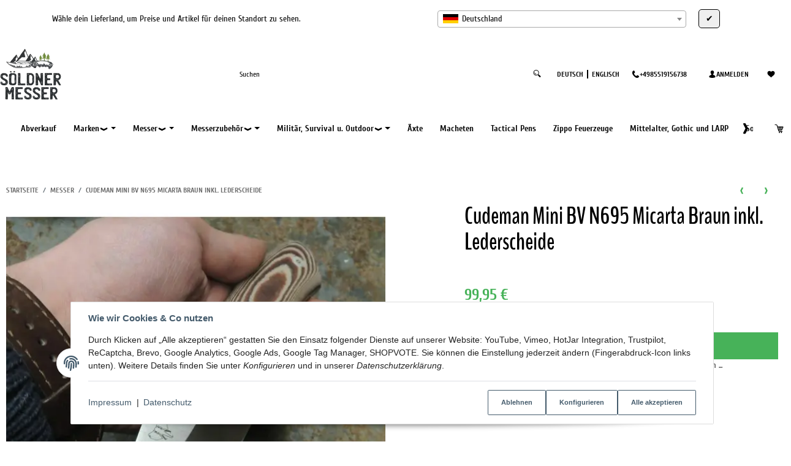

--- FILE ---
content_type: text/html; charset=utf-8
request_url: https://soeldner-messer.com/Cudeman-Mini-BV-N695-Micarta-Braun-inkl-Lederscheide
body_size: 54297
content:
<!DOCTYPE html>
<html lang="de">

<head>
<!-- The initial config of Consent Mode -->
<script type="text/javascript">
        window.dataLayer = window.dataLayer || [];
        function gtag() {dataLayer.push(arguments);}
        gtag('consent', 'default', {
            ad_storage: 'denied',
            ad_user_data: 'denied',
            ad_personalization: 'denied',
            analytics_storage: 'denied',
            functionality_storage: 'denied',
            personalization_storage: 'denied',
            security_storage: 'denied',
            wait_for_update: 2000});
        </script><!-- Google Tag Manager -->
<script id="ws_gt_gtm">(function(w,d,s,l,i){w[l]=w[l]||[];w[l].push({'gtm.start':new Date().getTime(),event:'gtm.js'});var f=d.getElementsByTagName(s)[0],j=d.createElement(s),dl=l!='dataLayer'?'&l='+l:'';j.async=true;j.src='https://www.googletagmanager.com/gtm.js?id='+i+dl;f.parentNode.insertBefore(j,f);})(window,document,'script','dataLayer','GTM-5CZ3KTJ');</script>
<!-- End Google Tag Manager -->
<!-- WS Google Tracking -->
<script async src="https://www.googletagmanager.com/gtag/js"></script><script id="ws_gt_globalSiteTag" type="application/javascript">
window.dataLayer = window.dataLayer || [];
function gtag() {dataLayer.push(arguments);}
gtag('js', new Date());
gtag('set', {'language': 'de'});</script>

<script type="application/javascript">/* Google Ads */if(typeof gtag == 'function'){gtag('config', 'AW-382478475', {'allow_enhanced_conversions': true})};</script>
<script type="application/javascript">/* Google Analytics 4 */if(typeof gtag == 'function'){gtag('config', 'G-LEBX2FT14E', {'anonymize_ip': true, })};</script>
<!-- END WS Google Tracking -->
    
        <meta http-equiv="content-type" content="text/html; charset=utf-8">
        <meta http-equiv="Accept" content="image/webp,image/apng,image/*,*/*">
        <meta name="description" content="Cudeman   CUDEMAN blickt auf eine 38-jährige Erfahrung im Fertigungsprozess von klassischen, spanischen Messern zurück Sie pflegen die Tradition handgemacht">
                <meta name="viewport" content="width=device-width, initial-scale=1">
        <meta http-equiv="X-UA-Compatible" content="IE=edge">

                <meta name="robots" content="index, follow">
                
        <meta property="og:type" content="website">
        <meta property="og:site_name" content="Cudeman Mini BV N695 Micarta Braun inkl. Lederscheide, 99,95 €">
        <meta property="og:title" content="Cudeman Mini BV N695 Micarta Braun inkl. Lederscheide, 99,95 €">
        <meta property="og:description" content="Cudeman   CUDEMAN blickt auf eine 38-jährige Erfahrung im Fertigungsprozess von klassischen, spanischen Messern zurück Sie pflegen die Tradition handgemacht">
                    <meta property="og:image" content="https://soeldner-messer.com/media/image/product/1569/lg/cudeman-mini-bv-n695-micarta-braun-inkl-lederscheide~3.jpg">
                <meta property="og:url" content="https://soeldner-messer.com/Cudeman-Mini-BV-N695-Micarta-Braun-inkl-Lederscheide">
    

    <title>Cudeman Mini BV N695 Micarta Braun inkl. Lederscheide, 99,95 €</title>

            <link rel="canonical" href="https://soeldner-messer.com/Cudeman-Mini-BV-N695-Micarta-Braun-inkl-Lederscheide">
    

    

                                    <link rel="preload" href="https://soeldner-messer.com/templates/admorris_pro/fonts/fa-solid-900.woff2" as="font" type="font/woff2" crossorigin>
            <link rel="preload" href="https://soeldner-messer.com/templates/admorris_pro/fonts/fa-brands-400.woff2" as="font" type="font/woff2" crossorigin>
        
                
                                                                                                        <link rel="preload" as="image" imagesrcset="https://soeldner-messer.com/media/image/product/1569/sm/cudeman-mini-bv-n695-micarta-braun-inkl-lederscheide~3.webp 200w, https://soeldner-messer.com/media/image/product/1569/md/cudeman-mini-bv-n695-micarta-braun-inkl-lederscheide~3.webp 600w, https://soeldner-messer.com/media/image/product/1569/lg/cudeman-mini-bv-n695-micarta-braun-inkl-lederscheide~3.webp 1200w" imagesizes="(min-width: 1360px) 560px, (min-width: 1200px) calc((100vw - 120px) / 2 - 60px), (min-width: 991px) calc((100vw - 40px) / 2 - 60px), (min-width: 768px) calc(100vw / 2 - 40px), calc(100vw - 40px)" fetchpriority="high">
        
                    <link rel="preload" as="script" href="https://soeldner-messer.com/templates/admorris_pro/js/lazysizes-blur.min.js?v=5.3.0">
                
        <link rel="preload" as="script" href="https://soeldner-messer.com/templates/admorris_pro/js/lazysizes.min.js?v=5.3.0">

                    <link rel="modulepreload" href="https://soeldner-messer.com/templates/admorris_pro/js/admorris/detailsGallery.ae8a0b194ea28d76bcd0.bundle.js" as="script">
        
        <script data-name="admorris-script">loadjs=function(){var l=function(){},c={},f={},u={};function o(e,n){if(e){var t=u[e];if(f[e]=n,t)for(;t.length;)t[0](e,n),t.splice(0,1)}}function s(e,n){e.call&&(e={success:e}),n.length?(e.error||l)(n):(e.success||l)(e)}function h(t,r,i,c){var o,s,e=document,n=i.async,f=(i.numRetries||0)+1,u=i.before||l,a=t.replace(/^(css|img)!/,"");c=c||0,/(^css!|\.css$)/.test(t)?(o=!0,(s=e.createElement("link")).rel="stylesheet",s.href=a):/(^img!|\.(png|gif|jpg|svg)$)/.test(t)?(s=e.createElement("img")).src=a:((s=e.createElement("script")).src=t,s.async=void 0===n||n),!(s.onload=s.onerror=s.onbeforeload=function(e){var n=e.type[0];if(o&&"hideFocus"in s)try{s.sheet.cssText.length||(n="e")}catch(e){18!=e.code&&(n="e")}if("e"==n&&(c+=1)<f)return h(t,r,i,c);r(t,n,e.defaultPrevented)})!==u(t,s)&&e.head.appendChild(s)}function t(e,n,t){var r,i;if(n&&n.trim&&(r=n),i=(r?t:n)||{},r){if(r in c)throw"LoadJS";c[r]=!0}!function(e,r,n){var t,i,c=(e=e.push?e:[e]).length,o=c,s=[];for(t=function(e,n,t){if("e"==n&&s.push(e),"b"==n){if(!t)return;s.push(e)}--c||r(s)},i=0;i<o;i++)h(e[i],t,n)}(e,function(e){s(i,e),o(r,e)},i)}return t.ready=function(e,n){return function(e,t){e=e.push?e:[e];var n,r,i,c=[],o=e.length,s=o;for(n=function(e,n){n.length&&c.push(e),--s||t(c)};o--;)r=e[o],(i=f[r])?n(r,i):(u[r]=u[r]||[]).push(n)}(e,function(e){s(n,e)}),t},t.done=function(e){o(e,[])},t.reset=function(){c={},f={},u={}},t.isDefined=function(e){return e in c},t}();function adm_loadScript(fn) {return fn();}function admorrispro_ready(fn) {if (document.readyState != 'loading'){fn();} else {document.addEventListener('DOMContentLoaded', fn);}}
        </script>
            
                        
    

    
            <link rel="icon" type="image/png" href="https://soeldner-messer.com/media/image/storage/opc/Startseite/logostartseite.png">
    

    


        <script>
            window.lazySizesConfig = window.lazySizesConfig || {};
            window.lazySizesConfig.lazyClass = 'lazy';
        </script>
                    <script src="https://soeldner-messer.com/templates/admorris_pro/js/lazysizes-blur.min.js?v=5.3.0" async></script>
                <script src="https://soeldner-messer.com/templates/admorris_pro/js/ls.unveilhooks.min.js?v=5.3.0" async></script>
        
        <script src="https://soeldner-messer.com/templates/admorris_pro/js/lazysizes.min.js?v=5.3.0" async></script>

                <script>
            window.svgLocalStorageConfig = [{
                name: 'icons',
                path:'https://soeldner-messer.com/templates/admorris_pro/icons.svg',
                revision: '7e2977a7f6fd1cdecfa4d8c18bf78ce6'
            },
            {
                name: 'payment-icons',
                path: 'https://soeldner-messer.com/templates/admorris_pro/payment-icons.svg',
                revision: '46c4a958ee1f4ed2500d336a4b012712'
            }];
        </script>

        <script src="https://soeldner-messer.com/templates/admorris_pro/js/svgLocalStorage.min.js?v=3.1.11" async></script>

                
                            <link rel="stylesheet" href="https://soeldner-messer.com/templates/admorris_pro/styles/font-awesome-5.min.css" media="print" onload="this.media='all'">
            <link rel="stylesheet" href="https://soeldner-messer.com/templates/admorris_pro/styles/font-awesome-5-brands.min.css" media="print" onload="this.media='all'">
            <link rel="stylesheet" href="https://soeldner-messer.com/templates/admorris_pro/styles/font-awesome-5-solid.min.css" media="print" onload="this.media='all'">
        
                
            
                                    
                        <style>
                @font-face{font-display:swap;font-family:'Cuprum';font-style:normal;font-weight:400;src:local('Cuprum Regular'),local('Cuprum-Regular'),url('https://soeldner-messer.com/templates/admorris_pro/fonts/cuprum/cuprum-v9-latin-regular.woff2') format('woff2'),url('https://soeldner-messer.com/templates/admorris_pro/fonts/cuprum/cuprum-v9-latin-regular.woff') format('woff')}@font-face{font-display:swap;font-family:'Cuprum';font-style:italic;font-weight:400;src:local('Cuprum Italic'),local('Cuprum-Italic'),url('https://soeldner-messer.com/templates/admorris_pro/fonts/cuprum/cuprum-v9-latin-italic.woff2') format('woff2'),url('https://soeldner-messer.com/templates/admorris_pro/fonts/cuprum/cuprum-v9-latin-italic.woff') format('woff')}@font-face{font-display:swap;font-family:'Cuprum';font-style:normal;font-weight:700;src:local('Cuprum Bold'),local('Cuprum-Bold'),url('https://soeldner-messer.com/templates/admorris_pro/fonts/cuprum/cuprum-v9-latin-700.woff2') format('woff2'),url('https://soeldner-messer.com/templates/admorris_pro/fonts/cuprum/cuprum-v9-latin-700.woff') format('woff')}@font-face{font-display:swap;font-family:'Cuprum';font-style:italic;font-weight:700;src:local('Cuprum Bold Italic'),local('Cuprum-BoldItalic'),url('https://soeldner-messer.com/templates/admorris_pro/fonts/cuprum/cuprum-v9-latin-700italic.woff2') format('woff2'),url('https://soeldner-messer.com/templates/admorris_pro/fonts/cuprum/cuprum-v9-latin-700italic.woff') format('woff')}
            </style>
            
                                       
                <style>
                    @font-face{font-display:swap;font-family:'BenchNine';font-style:normal;font-weight:400;src:local('BenchNine Regular'),local('BenchNine-Regular'),url('https://soeldner-messer.com/templates/admorris_pro/fonts/benchnine/benchnine-v6-latin-regular.woff2') format('woff2'),url('https://soeldner-messer.com/templates/admorris_pro/fonts/benchnine/benchnine-v6-latin-regular.woff') format('woff')}@font-face{font-display:swap;font-family:'BenchNine';font-style:normal;font-weight:700;src:local('BenchNine Bold'),local('BenchNine-Bold'),url('https://soeldner-messer.com/templates/admorris_pro/fonts/benchnine/benchnine-v6-latin-700.woff2') format('woff2'),url('https://soeldner-messer.com/templates/admorris_pro/fonts/benchnine/benchnine-v6-latin-700.woff') format('woff')}
                </style>
                 
            
                


        
                    
                    
    
    <link type="text/css" href="https://soeldner-messer.com/templates/admorris_pro/styles/admorris/styles.css?v=2da6201e113e831a742ca6f45f317a0c" rel="stylesheet">

            <link type="text/css" href="https://soeldner-messer.com/templates/admorris_pro/styles/admorris/productdetails.css?v=4ad63bcdce814e3fc9eb0a3bd23bda2f" rel="stylesheet">
        
    
    
        <link rel="stylesheet" href="https://soeldner-messer.com/templates/admorris_pro/styles/admorris/non-critical.css?v=60a97432e09898df5f2f7c248207d81a" media="print" onload="this.media='all'">


                                                                        <link type="text/css" href="https://soeldner-messer.com/templates/admorris_pro/styles/dummy.css?v=3.1.11" rel="stylesheet">
                            
                                                <link type="text/css" href="https://soeldner-messer.com/plugins/jtl_paypal_commerce/frontend/css/style.css?v=3.1.11" rel="stylesheet">
                                    <link type="text/css" href="https://soeldner-messer.com/plugins/jtl_dhlwunschpaket/frontend/css/jtl_pack.css?v=3.1.11" rel="stylesheet">
                                    <link type="text/css" href="https://soeldner-messer.com/plugins/s360_afterpay_shop5/frontend/css/paymethod.css?v=3.1.11" rel="stylesheet">
                                    <link type="text/css" href="https://soeldner-messer.com/plugins/ws5_affiliateprogramm/frontend/css/affiliate.css?v=3.1.11" rel="stylesheet">
                                    

                

        
        <link rel="stylesheet" href="https://soeldner-messer.com/templates/admorris_pro/styles/consent.min.css?v=3.1.11" media="print" onload="this.media='all'">
                                    <link rel="stylesheet" href="https://soeldner-messer.com/templates/admorris_pro/styles/loader/ball-spin-clockwise.min.css" media="print" onload="this.media='all'">
                <link rel="stylesheet" href="https://soeldner-messer.com/templates/admorris_pro/styles/animate.css" media="print" onload="this.media='all'">
        <link rel="stylesheet" href="https://soeldner-messer.com/templates/admorris_pro/styles/slick-lightbox.css" media="print" onload="this.media='all'">

                            <link rel="alternate" type="application/rss+xml" title="Newsfeed soeldner-messer.com" href="https://soeldner-messer.com/rss.xml">
                                                            <link rel="alternate" hreflang="de" href="https://soeldner-messer.com/Cudeman-Mini-BV-N695-Micarta-Braun-inkl-Lederscheide">
                                <link rel="alternate" hreflang="x-default" href="https://soeldner-messer.com/Cudeman-Mini-BV-N695-Micarta-Braun-inkl-Lederscheide">
                                            <link rel="alternate" hreflang="en" href="https://soeldner-messer.com/?a=1569&amp;lang=eng">
                                    
    

        


    
        <script src="https://soeldner-messer.com/templates/admorris_pro/js/jquery-3.7.1.min.js"></script>
    

    

                    <style>
    :root {
                    --article-image-xs-width: 40px;
                --container-size: 1260px;
                --product-slider-display-count-xs: 2;
        --product-slider-display-count-sm: 3;
        --product-slider-display-count-md: 4;
        --product-slider-display-count-lg: 5;
        --product-slider-display-count-xl: 6;
        
        
    }
</style>

    <script data-name="admorris-script">
        var templateSettings = {"header_design":"custom","cart_dropdown_images":"large","theme_default":"admorris","slider_full_width":"N","banner_full_width":"N","static_header":"Y","backgroundcolor":"#eee","qty_modify_dropdown":"Y","pagelayout":"fluid","left_sidebar":"N","favicon":"favicon.ico"};
            </script>

        
        <script data-name="admorris-settings">
        var admorris_pro_template_settings = {"templateDir":"https:\/\/soeldner-messer.com\/templates\/admorris_pro\/","paginationType":1,"templateVersion":"3.1.11","sliderItems":6,"loadParallaxScript":false,"scrollToTopButton":true,"fixedAddToBasketButton":true,"hoverSecondImage":true,"easyzoom":true,"hoverProductlist":false,"productSliderPurchaseFunctions":false,"iconFamily":{"chevronRight":"windowsMetro","chevronLeft":"windowsMetro"},"langVars":{"close":"Ablehnen"},"cartDropdown":"dropdown","proSliderActive":false};
        
        
    </script>


    <script defer src="https://soeldner-messer.com/templates/admorris_pro/js/admorris/app.b15c1c563bd630e74a71.js"></script>

                                        <script defer src="https://soeldner-messer.com/plugins/s360_afterpay_shop5/frontend/js/paymethod.js?v=3.1.11"></script>
                                        <script defer src="https://soeldner-messer.com/templates/admorris_pro/js/bootstrap.bundle.min.js?v=3.1.11"></script>
                    <script defer src="https://soeldner-messer.com/templates/admorris_pro/js/bootstrap-toolkit.js?v=3.1.11"></script>
                    <script defer src="https://soeldner-messer.com/templates/admorris_pro/js/bootstrap-select.min.js?v=3.1.11"></script>
                    <script defer src="https://soeldner-messer.com/templates/admorris_pro/js/triggerEvent/bootstrap-loaded.js?v=3.1.11"></script>
                    <script defer src="https://soeldner-messer.com/templates/admorris_pro/js/jquery.serialize-object.js?v=3.1.11"></script>
                    <script defer src="https://soeldner-messer.com/templates/admorris_pro/js/slick.js?v=3.1.11"></script>
                    <script defer src="https://soeldner-messer.com/templates/admorris_pro/js/triggerEvent/slick-loaded.js?v=3.1.11"></script>
                    <script defer src="https://soeldner-messer.com/templates/admorris_pro/js/eModal.js?v=3.1.11"></script>
                    <script defer src="https://soeldner-messer.com/templates/admorris_pro/js/jtl.evo.js?v=3.1.11"></script>
                    <script defer src="https://soeldner-messer.com/templates/admorris_pro/js/jtl.io.js?v=3.1.11"></script>
                    <script defer src="https://soeldner-messer.com/templates/admorris_pro/js/jtl.article.js?v=3.1.11"></script>
                    <script defer src="https://soeldner-messer.com/templates/admorris_pro/js/jtl.basket.js?v=3.1.11"></script>
                    <script defer src="https://soeldner-messer.com/templates/admorris_pro/js/triggerEvent/jtl-loaded.js?v=3.1.11"></script>
                    <script defer src="https://soeldner-messer.com/templates/admorris_pro/js/typeahead.js?v=3.1.11"></script>
                    <script defer src="https://soeldner-messer.com/templates/admorris_pro/js/triggerEvent/typeahead-loaded.js?v=3.1.11"></script>
                    <script defer src="https://soeldner-messer.com/templates/admorris_pro/js/wow.min.js?v=3.1.11"></script>
                    <script defer src="https://soeldner-messer.com/templates/admorris_pro/js/colcade.js?v=3.1.11"></script>
                    <script defer src="https://soeldner-messer.com/templates/admorris_pro/js/slick-lightbox.min.js?v=3.1.11"></script>
                    <script defer src="https://soeldner-messer.com/templates/admorris_pro/js/parallax.min.js?v=3.1.11"></script>
                    <script defer src="https://soeldner-messer.com/templates/admorris_pro/js/jqcloud.js?v=3.1.11"></script>
                    <script defer src="https://soeldner-messer.com/templates/admorris_pro/js/nouislider.min.js?v=3.1.11"></script>
                    <script defer src="https://soeldner-messer.com/templates/admorris_pro/js/consent.js?v=3.1.11"></script>
                    <script defer src="https://soeldner-messer.com/templates/admorris_pro/js/consent.youtube.js?v=3.1.11"></script>
                            <script defer src="https://soeldner-messer.com/plugins/jtl_dhlwunschpaket/frontend/js/jtl_pack.js?v=3.1.11"></script>
                
                


            <script type="module">
        loadjs.done('template-scripts');
    </script>

    <script>window.admorris_shopUrl = "https://soeldner-messer.com";</script>


        <script>
        var loadjsDefer={success:function(){},error:function(e){},before:function(e,r){if(r.tagName=='SCRIPT'){r.setAttribute("defer",""),r.removeAttribute("async")}}};
    </script>
    
    

    


    <script>
        var head_conf={head:"jtl",screens:[480,768,992,1200]};
        (function(n,t){"use strict";function w(){}function u(n,t){if(n){typeof n=="object"&&(n=[].slice.call(n));for(var i=0,r=n.length;i<r;i++)t.call(n,n[i],i)}}function it(n,i){var r=Object.prototype.toString.call(i).slice(8,-1);return i!==t&&i!==null&&r===n}function s(n){return it("Function",n)}function a(n){return it("Array",n)}function et(n){var i=n.split("/"),t=i[i.length-1],r=t.indexOf("?");return r!==-1?t.substring(0,r):t}function f(n){(n=n||w,n._done)||(n(),n._done=1)}function ot(n,t,r,u){var f=typeof n=="object"?n:{test:n,success:!t?!1:a(t)?t:[t],failure:!r?!1:a(r)?r:[r],callback:u||w},e=!!f.test;return e&&!!f.success?(f.success.push(f.callback),i.load.apply(null,f.success)):e||!f.failure?u():(f.failure.push(f.callback),i.load.apply(null,f.failure)),i}function v(n){var t={},i,r;if(typeof n=="object")for(i in n)!n[i]||(t={name:i,url:n[i]});else t={name:et(n),url:n};return(r=c[t.name],r&&r.url===t.url)?r:(c[t.name]=t,t)}function y(n){n=n||c;for(var t in n)if(n.hasOwnProperty(t)&&n[t].state!==l)return!1;return!0}function st(n){n.state=ft;u(n.onpreload,function(n){n.call()})}function ht(n){n.state===t&&(n.state=nt,n.onpreload=[],rt({url:n.url,type:"cache"},function(){st(n)}))}function ct(){var n=arguments,t=n[n.length-1],r=[].slice.call(n,1),f=r[0];return(s(t)||(t=null),a(n[0]))?(n[0].push(t),i.load.apply(null,n[0]),i):(f?(u(r,function(n){s(n)||!n||ht(v(n))}),b(v(n[0]),s(f)?f:function(){i.load.apply(null,r)})):b(v(n[0])),i)}function lt(){var n=arguments,t=n[n.length-1],r={};return(s(t)||(t=null),a(n[0]))?(n[0].push(t),i.load.apply(null,n[0]),i):(u(n,function(n){n!==t&&(n=v(n),r[n.name]=n)}),u(n,function(n){n!==t&&(n=v(n),b(n,function(){y(r)&&f(t)}))}),i)}function b(n,t){if(t=t||w,n.state===l){t();return}if(n.state===tt){i.ready(n.name,t);return}if(n.state===nt){n.onpreload.push(function(){b(n,t)});return}n.state=tt;rt(n,function(){n.state=l;t();u(h[n.name],function(n){f(n)});o&&y()&&u(h.ALL,function(n){f(n)})})}function at(n){n=n||"";var t=n.split("?")[0].split(".");return t[t.length-1].toLowerCase()}function rt(t,i){function e(t){t=t||n.event;u.onload=u.onreadystatechange=u.onerror=null;i()}function o(f){f=f||n.event;(f.type==="load"||/loaded|complete/.test(u.readyState)&&(!r.documentMode||r.documentMode<9))&&(n.clearTimeout(t.errorTimeout),n.clearTimeout(t.cssTimeout),u.onload=u.onreadystatechange=u.onerror=null,i())}function s(){if(t.state!==l&&t.cssRetries<=20){for(var i=0,f=r.styleSheets.length;i<f;i++)if(r.styleSheets[i].href===u.href){o({type:"load"});return}t.cssRetries++;t.cssTimeout=n.setTimeout(s,250)}}var u,h,f;i=i||w;h=at(t.url);h==="css"?(u=r.createElement("link"),u.type="text/"+(t.type||"css"),u.rel="stylesheet",u.href=t.url,t.cssRetries=0,t.cssTimeout=n.setTimeout(s,500)):(u=r.createElement("script"),u.type="text/"+(t.type||"javascript"),u.src=t.url);u.onload=u.onreadystatechange=o;u.onerror=e;u.async=!1;u.defer=!1;t.errorTimeout=n.setTimeout(function(){e({type:"timeout"})},7e3);f=r.head||r.getElementsByTagName("head")[0];f.insertBefore(u,f.lastChild)}function vt(){for(var t,u=r.getElementsByTagName("script"),n=0,f=u.length;n<f;n++)if(t=u[n].getAttribute("data-headjs-load"),!!t){i.load(t);return}}function yt(n,t){var v,p,e;return n===r?(o?f(t):d.push(t),i):(s(n)&&(t=n,n="ALL"),a(n))?(v={},u(n,function(n){v[n]=c[n];i.ready(n,function(){y(v)&&f(t)})}),i):typeof n!="string"||!s(t)?i:(p=c[n],p&&p.state===l||n==="ALL"&&y()&&o)?(f(t),i):(e=h[n],e?e.push(t):e=h[n]=[t],i)}function e(){if(!r.body){n.clearTimeout(i.readyTimeout);i.readyTimeout=n.setTimeout(e,50);return}o||(o=!0,vt(),u(d,function(n){f(n)}))}function k(){r.addEventListener?(r.removeEventListener("DOMContentLoaded",k,!1),e()):r.readyState==="complete"&&(r.detachEvent("onreadystatechange",k),e())}var r=n.document,d=[],h={},c={},ut="async"in r.createElement("script")||"MozAppearance"in r.documentElement.style||n.opera,o,g=n.head_conf&&n.head_conf.head||"head",i=n[g]=n[g]||function(){i.ready.apply(null,arguments)},nt=1,ft=2,tt=3,l=4,p;if(r.readyState==="complete")e();else if(r.addEventListener)r.addEventListener("DOMContentLoaded",k,!1),n.addEventListener("load",e,!1);else{r.attachEvent("onreadystatechange",k);n.attachEvent("onload",e);p=!1;try{p=!n.frameElement&&r.documentElement}catch(wt){}p&&p.doScroll&&function pt(){if(!o){try{p.doScroll("left")}catch(t){n.clearTimeout(i.readyTimeout);i.readyTimeout=n.setTimeout(pt,50);return}e()}}()}i.load=i.js=ut?lt:ct;i.test=ot;i.ready=yt;i.ready(r,function(){y()&&u(h.ALL,function(n){f(n)});i.feature&&i.feature("domloaded",!0)})})(window);</script>
    
            

            
    <script type="application/ld+json">
        {
            "@context": "https://schema.org",
            "@type": "Organization",
            "url": "https://soeldner-messer.com",
            "logo": "/media/image/storage/opc/Startseite/logostartseite.png"
        }
    </script>
    

            
            
    <script type="application/ld+json">
        {
            
                "@context": "http://schema.org",
                "@type": "Product",
                "name": "Cudeman Mini BV N695 Micarta Braun inkl. Lederscheide",
                "image": [
                                                                    "https://soeldner-messer.com/media/image/product/1569/lg/cudeman-mini-bv-n695-micarta-braun-inkl-lederscheide~3.jpg"
                                            ,                        "https://soeldner-messer.com/media/image/product/1569/lg/cudeman-mini-bv-n695-micarta-braun-inkl-lederscheide~6.jpg"
                                            ,                        "https://soeldner-messer.com/media/image/product/1569/lg/cudeman-mini-bv-n695-micarta-braun-inkl-lederscheide~7.jpg"
                                    ],
                "url": "https://soeldner-messer.com/Cudeman-Mini-BV-N695-Micarta-Braun-inkl-Lederscheide",
                
                "description": "&lt;p style=&quot;margin-bottom: 11px;&quot;&gt;&lt;strong&gt;&lt;span style=&quot;font-size: 24px;&quot;&gt;&lt;span style=&quot;font-family: Arial,Helvetica,sans-serif;&quot;&gt;Cudeman&lt;/span&gt;&lt;/span&gt;&lt;/strong&gt;&lt;/p&gt;&lt;p style=&quot;margin-bottom: 11px;&quot;&gt;&lt;span style=&quot;font-size: 18px;&quot;&gt;&lt;span style=&quot;font-family: Arial,Helvetica,sans-serif;&quot;&gt;&amp;nbsp;&lt;/span&gt;&lt;/span&gt;&lt;/p&gt;&lt;p style=&quot;margin-bottom: 11px;&quot;&gt;&lt;span style=&quot;font-size: 18px;&quot;&gt;&lt;span style=&quot;font-family: Arial,Helvetica,sans-serif;&quot;&gt;CUDEMAN blickt auf eine 38-j&amp;auml;hrige Erfahrung im Fertigungsprozess von klassischen, spanischen Messern zur&amp;uuml;ck. Sie pflegen die Tradition handgemachter Messer die seit dem 17. Jahrhundert in Albacete bis heute praktiziert wird. Hochwertige Materialen werden verwendet um das beste Ergebnis f&amp;uuml;r Ihr Produkt zu erhalten welches weltweit Anerkennung findet. Die Messer werden noch auf traditionellem Wege gefertig aber Cudeman verschliesst sich nicht vor neuer Technologie. Laserschneider, CNC Fr&amp;auml;se, verzinkte Gravuren - um nur ein paar zu nennen - geh&amp;ouml;ren auch zum Fertigungsprozess dieser hervorragenden Messer. Viel Spa&amp;szlig;.&lt;/span&gt;&lt;/span&gt;&lt;/p&gt;&lt;p style=&quot;margin-bottom: 11px;&quot;&gt;&lt;span style=&quot;font-size: 18px;&quot;&gt;&lt;span style=&quot;font-family: Arial,Helvetica,sans-serif;&quot;&gt;&amp;nbsp;&lt;/span&gt;&lt;/span&gt;&lt;/p&gt;&lt;p style=&quot;margin-bottom: 11px;&quot;&gt;&lt;span style=&quot;font-size: 18px;&quot;&gt;&lt;span style=&quot;font-family: Arial,Helvetica,sans-serif;&quot;&gt;115-X MINI-BV&lt;/span&gt;&lt;/span&gt;&lt;/p&gt;&lt;p style=&quot;margin-bottom: 11px;&quot;&gt;&lt;span style=&quot;font-size: 18px;&quot;&gt;&lt;span style=&quot;font-family: Arial,Helvetica,sans-serif;&quot;&gt;&amp;nbsp;&lt;/span&gt;&lt;/span&gt;&lt;/p&gt;&lt;p style=&quot;margin-bottom: 11px;&quot;&gt;&lt;span style=&quot;font-size: 18px;&quot;&gt;&lt;span style=&quot;font-family: Arial,Helvetica,sans-serif;&quot;&gt;- Full Tang Drop-Point Klinge aus satiniertem B&amp;ouml;hler N695 Stahl mit Hohlschliff (59-61HRC)&lt;/span&gt;&lt;/span&gt;&lt;/p&gt;&lt;p style=&quot;margin-bottom: 11px;&quot;&gt;&lt;span style=&quot;font-size: 18px;&quot;&gt;&lt;span style=&quot;font-family: Arial,Helvetica,sans-serif;&quot;&gt;- am Klingenanfang befindet sich ein Drahtbrecher&lt;/span&gt;&lt;/span&gt;&lt;/p&gt;&lt;p style=&quot;margin-bottom: 11px;&quot;&gt;&lt;span style=&quot;font-size: 18px;&quot;&gt;&lt;span style=&quot;font-family: Arial,Helvetica,sans-serif;&quot;&gt;- Jimping am Klingenr&amp;uuml;cken&lt;/span&gt;&lt;/span&gt;&lt;/p&gt;&lt;p style=&quot;margin-bottom: 11px;&quot;&gt;&lt;span style=&quot;font-size: 18px;&quot;&gt;&lt;span style=&quot;font-family: Arial,Helvetica,sans-serif;&quot;&gt;- Griffbeschalung aus braunem Micarta mit schwarzen Linern&lt;/span&gt;&lt;/span&gt;&lt;/p&gt;&lt;p style=&quot;margin-bottom: 11px;&quot;&gt;&lt;span style=&quot;font-size: 18px;&quot;&gt;&lt;span style=&quot;font-family: Arial,Helvetica,sans-serif;&quot;&gt;- Griffbeschalung mit rostfreien Edelstahlschrauben befestigt&lt;/span&gt;&lt;/span&gt;&lt;/p&gt;&lt;p style=&quot;margin-bottom: 11px;&quot;&gt;&lt;span style=&quot;font-size: 18px;&quot;&gt;&lt;span style=&quot;font-family: Arial,Helvetica,sans-serif;&quot;&gt;- inklusive hochwertig verarbeiteter brauner Lederscheide&lt;/span&gt;&lt;/span&gt;&lt;/p&gt;&lt;p style=&quot;margin-bottom: 11px;&quot;&gt;&lt;span style=&quot;font-size: 18px;&quot;&gt;&lt;span style=&quot;font-family: Arial,Helvetica,sans-serif;&quot;&gt;- mit Fangriemen&amp;ouml;se&lt;/span&gt;&lt;/span&gt;&lt;/p&gt;&lt;p style=&quot;margin-bottom: 11px;&quot;&gt;&lt;span style=&quot;font-size: 18px;&quot;&gt;&lt;span style=&quot;font-family: Arial,Helvetica,sans-serif;&quot;&gt;- Glasbrecher&lt;/span&gt;&lt;/span&gt;&lt;/p&gt;&lt;p style=&quot;margin-bottom: 11px;&quot;&gt;&lt;span style=&quot;font-size: 18px;&quot;&gt;&lt;span style=&quot;font-family: Arial,Helvetica,sans-serif;&quot;&gt;- Gesamtl&amp;auml;nge: 19,5 cm&lt;/span&gt;&lt;/span&gt;&lt;/p&gt;&lt;p style=&quot;margin-bottom: 11px;&quot;&gt;&lt;span style=&quot;font-size: 18px;&quot;&gt;&lt;span style=&quot;font-family: Arial,Helvetica,sans-serif;&quot;&gt;- Klingenl&amp;auml;nge: 9,0 cm&lt;/span&gt;&lt;/span&gt;&lt;/p&gt;&lt;p style=&quot;margin-bottom: 11px;&quot;&gt;&lt;span style=&quot;font-size: 18px;&quot;&gt;&lt;span style=&quot;font-family: Arial,Helvetica,sans-serif;&quot;&gt;- Griffl&amp;auml;nge: 10,5 cm&lt;/span&gt;&lt;/span&gt;&lt;/p&gt;&lt;p style=&quot;margin-bottom: 11px;&quot;&gt;&lt;span style=&quot;font-size: 18px;&quot;&gt;&lt;span style=&quot;font-family: Arial,Helvetica,sans-serif;&quot;&gt;- Klingenst&amp;auml;rke: 5,33 mm&lt;/span&gt;&lt;/span&gt;&lt;/p&gt;&lt;p style=&quot;margin-bottom: 11px;&quot;&gt;&lt;span style=&quot;font-size: 18px;&quot;&gt;&lt;span style=&quot;font-family: Arial,Helvetica,sans-serif;&quot;&gt;- Gewicht Messer: 266 g&lt;/span&gt;&lt;/span&gt;&lt;/p&gt;&lt;p style=&quot;margin-bottom: 11px;&quot;&gt;&lt;span style=&quot;font-size: 18px;&quot;&gt;&lt;span style=&quot;font-family: Arial,Helvetica,sans-serif;&quot;&gt;- Gewicht Scheide: 72 g&lt;/span&gt;&lt;/span&gt;&lt;/p&gt;&lt;p style=&quot;margin-bottom: 11px;&quot;&gt;&lt;span style=&quot;font-size: 18px;&quot;&gt;&lt;span style=&quot;font-family: Arial,Helvetica,sans-serif;&quot;&gt;- Gesamtgewicht: 338 g&lt;/span&gt;&lt;/span&gt;&lt;/p&gt;
",
                
                
                    "sku": "115-X",
                
                
                                            "gtin13": "8435131701229",
                                                        
                
                    "brand": {
                        "@type": "Brand",
                        "name": "Cudeman S.A."
                                                    ,
                            "url": "http://0"
                                                                    },
                
                
                    "offers": {
                        "@type": "Offer",
                                                "price": "99.95",
                        "priceCurrency": "EUR",
                        
                            "availability": "https://schema.org/InStock",
                        
                        "businessFunction": "http://purl.org/goodrelations/v1#Sell",
                        "url": "https://soeldner-messer.com/Cudeman-Mini-BV-N695-Micarta-Braun-inkl-Lederscheide"
                                            }
                
                            
        }
    </script>
        
    
    
<script> var admorris_pluginpfad = "https://soeldner-messer.com/plugins/admorris_pro/frontend/", admorris_pluginversion = "3.1.11";</script><script> var admorris_shopUrl = "https://soeldner-messer.com";</script><script src="https://soeldner-messer.com/plugins/admorris_pro/frontend/js/consentManager.js?v=3.1.11" defer></script>
</head>

        <script>
            var jtlPackFormTranslations = {"default":{"street":"Stra\u00dfe","streetnumber":"Hausnummer","additional":"Adresszusatz"},"packstation":{"street":"Packstation","streetnumber":"Ihre Packstation-Nummer","additional":"Ihre Post-Nummer"},"postfiliale":{"street":"Postfiliale","streetnumber":"Ihre Postfilial-Nummer","additional":"Ihre Post-Nummer"}};
        </script>
    

    

    <body data-page="1" class="no-js body-offcanvas desktop-device">
<script type="text/javascript">

    jQuery( function() {
        setTimeout(function() {
            if (typeof CM !== 'undefined') {
                //Init
                updateConsentMode();
                let analyticsConsent = CM.getSettings('ws5_googletracking_consent');
                let adsConsent = CM.getSettings('ws5_googletracking_consent_ads');
                // add Listener
                /*
                const wsGtConsentButtonAll  = document.getElementById('consent-banner-btn-all');
                const wsGtConsentButton = document.getElementById('consent-accept-banner-btn-close');
                if (wsGtConsentButtonAll !== null && typeof wsGtConsentButtonAll !== 'undefined') {
                    wsGtConsentButtonAll.addEventListener("click", function () {
                        updateConsentMode();
                    });
                }
                if (wsGtConsentButton !== null && typeof wsGtConsentButton !== 'undefined') {
                    wsGtConsentButton.addEventListener("click", function() {
                        updateConsentMode();
                    });
                }
                */

                document.addEventListener('consent.updated', function () {
                    if( CM.getSettings('ws5_googletracking_consent') !== analyticsConsent || CM.getSettings('ws5_googletracking_consent_ads') !== adsConsent) {
                        updateConsentMode();
                        analyticsConsent = CM.getSettings('ws5_googletracking_consent');
                        adsConsent = CM.getSettings('ws5_googletracking_consent_ads');
                    }
                });
            }
        }, 500);
    });

    function updateConsentMode() {
        let ad_storage = 'denied';
        let ad_user_data = 'denied';
        let ad_personalization = 'denied';
        let analytics_storage = 'denied';
        let functionality_storage = 'denied';
        let personalization_storage = 'denied';
        let security_storage = 'denied';

        if (CM.getSettings('ws5_googletracking_consent')) {
            analytics_storage = 'granted';
            functionality_storage = 'granted';
            personalization_storage = 'granted';
            security_storage = 'granted';
        }

        if (CM.getSettings('ws5_googletracking_consent_ads')) {
            ad_storage = 'granted';
            ad_personalization = 'granted';
            ad_user_data = 'granted';
            functionality_storage = 'granted';
            personalization_storage = 'granted';
            security_storage = 'granted';
        }

        gtag('consent', 'update', {
            ad_storage: ad_storage,
            ad_user_data: ad_user_data,
            ad_personalization: ad_personalization,
            analytics_storage: analytics_storage,
            functionality_storage: functionality_storage,
            personalization_storage: personalization_storage,
            security_storage: security_storage
        });
    }
</script>
<!-- Google Tag Manager (noscript) -->
<noscript><iframe src="https://www.googletagmanager.com/ns.html?id=GTM-5CZ3KTJ" height="0" width="0" style="display:none;visibility:hidden"></iframe></noscript>
<!-- End Google Tag Manager (noscript) -->
<script src="https://soeldner-messer.com/plugins/jtl_paypal_commerce/frontend/template/ecs/jsTemplates/standaloneButtonTemplate.js?v=1.1.0"></script>
                 <script src="https://soeldner-messer.com/plugins/jtl_paypal_commerce/frontend/template/ecs/jsTemplates/activeButtonLabelTemplate.js?v=1.1.0"></script>
                 <script src="https://soeldner-messer.com/plugins/jtl_paypal_commerce/frontend/template/ecs/init.js?v=1.1.0"></script><script src="https://soeldner-messer.com/plugins/jtl_paypal_commerce/frontend/template/instalmentBanner/jsTemplates/instalmentBannerPlaceholder.js?v=1.1.0"></script>


    
<script data-name="admorris-script">
    document.querySelector('body').classList.remove('no-js');
</script>






    
    
            
    




    
        <a href="#main-wrapper" id="skip-navigation-link" class="btn-skip-to">
                Zum Hauptinhalt springen
        
</a>                                        <a href="#jtl-nav-wrapper" id="skip-navigation-link-nav" class="btn-skip-to">
                    Zum Menü springen
            
</a>            

    
                    <input id="consent-manager-show-banner" type="hidden" value="1">
            
<div class="consent-manager-wrapper">
                                            
    <svg aria-hidden="true" class="d-none" xmlns="http://www.w3.org/2000/svg" viewbox="0 0 512 512"><defs><g id="fingerprint">
        <path fill="currentColor" d="M256.12 245.96c-13.25 0-24 10.74-24 24 1.14 72.25-8.14 141.9-27.7 211.55-2.73 9.72 2.15 30.49 23.12 30.49 10.48 0 20.11-6.92 23.09-17.52 13.53-47.91 31.04-125.41 29.48-224.52.01-13.25-10.73-24-23.99-24zm-.86-81.73C194 164.16 151.25 211.3 152.1 265.32c.75 47.94-3.75 95.91-13.37 142.55-2.69 12.98 5.67 25.69 18.64 28.36 13.05 2.67 25.67-5.66 28.36-18.64 10.34-50.09 15.17-101.58 14.37-153.02-.41-25.95 19.92-52.49 54.45-52.34 31.31.47 57.15 25.34 57.62 55.47.77 48.05-2.81 96.33-10.61 143.55-2.17 13.06 6.69 25.42 19.76 27.58 19.97 3.33 26.81-15.1 27.58-19.77 8.28-50.03 12.06-101.21 11.27-152.11-.88-55.8-47.94-101.88-104.91-102.72zm-110.69-19.78c-10.3-8.34-25.37-6.8-33.76 3.48-25.62 31.5-39.39 71.28-38.75 112 .59 37.58-2.47 75.27-9.11 112.05-2.34 13.05 6.31 25.53 19.36 27.89 20.11 3.5 27.07-14.81 27.89-19.36 7.19-39.84 10.5-80.66 9.86-121.33-.47-29.88 9.2-57.88 28-80.97 8.35-10.28 6.79-25.39-3.49-33.76zm109.47-62.33c-15.41-.41-30.87 1.44-45.78 4.97-12.89 3.06-20.87 15.98-17.83 28.89 3.06 12.89 16 20.83 28.89 17.83 11.05-2.61 22.47-3.77 34-3.69 75.43 1.13 137.73 61.5 138.88 134.58.59 37.88-1.28 76.11-5.58 113.63-1.5 13.17 7.95 25.08 21.11 26.58 16.72 1.95 25.51-11.88 26.58-21.11a929.06 929.06 0 0 0 5.89-119.85c-1.56-98.75-85.07-180.33-186.16-181.83zm252.07 121.45c-2.86-12.92-15.51-21.2-28.61-18.27-12.94 2.86-21.12 15.66-18.26 28.61 4.71 21.41 4.91 37.41 4.7 61.6-.11 13.27 10.55 24.09 23.8 24.2h.2c13.17 0 23.89-10.61 24-23.8.18-22.18.4-44.11-5.83-72.34zm-40.12-90.72C417.29 43.46 337.6 1.29 252.81.02 183.02-.82 118.47 24.91 70.46 72.94 24.09 119.37-.9 181.04.14 246.65l-.12 21.47c-.39 13.25 10.03 24.31 23.28 24.69.23.02.48.02.72.02 12.92 0 23.59-10.3 23.97-23.3l.16-23.64c-.83-52.5 19.16-101.86 56.28-139 38.76-38.8 91.34-59.67 147.68-58.86 69.45 1.03 134.73 35.56 174.62 92.39 7.61 10.86 22.56 13.45 33.42 5.86 10.84-7.62 13.46-22.59 5.84-33.43z"></path></g></defs></svg>
    
    <div id="consent-manager">
    	    	    		    	    	
    		<div id="consent-banner">
    			
    				<div class="consent-banner-icon icon-content--default">
                        <svg aria-hidden="true" xmlns="http://www.w3.org/2000/svg" viewbox="0 0 512 512"><use href="#fingerprint"></use></svg>
    				</div>
    			
    			
    				<div class="consent-banner-body">
						
							<div class="consent-banner-description">
									
											<span class="consent-display-2">
													Wie wir Cookies &amp; Co nutzen
											</span>
									
																											
											<p>
													Durch Klicken auf „Alle akzeptieren“ gestatten Sie den Einsatz folgender Dienste auf unserer Website: YouTube, Vimeo, HotJar Integration, Trustpilot, ReCaptcha, Brevo, Google Analytics, Google Ads, Google Tag Manager, SHOPVOTE. Sie können die Einstellung jederzeit ändern (Fingerabdruck-Icon links unten). Weitere Details finden Sie unter <i>Konfigurieren</i> und in unserer <i>Datenschutzerklärung</i>.
											</p>

									
							</div>
					
    					
    						<div class="consent-banner-actions">
									<div class="consent-banner-actions-text">
																						<a href="https://soeldner-messer.com/Impressum" title="Impressum">Impressum</a>
																																<span class="mx-1">|</span>
																																<a href="https://soeldner-messer.com/Datenschutz" title="Datenschutz">Datenschutz</a>
																			</div>
    							<div class="consent-btn-helper">
																<div>
                                    <button type="button" class="consent-btn consent-btn-outline-primary btn-block" id="consent-banner-btn-close" title="Ablehnen">
                                        Ablehnen
                                    </button>
                                </div>
                                <div>
                                    <button type="button" class="consent-btn consent-btn-outline-primary btn-block" id="consent-banner-btn-settings">
                                        Konfigurieren
                                    </button>
                                </div>
																<div class="consent-accept">
                                    <button type="button" class="consent-btn consent-btn-outline-primary btn-block" id="consent-banner-btn-all">
                                        Alle akzeptieren
                                    </button>
                                </div>
    							</div>
    						</div>
    					

    				</div>
    			
    		</div>
    	
    	
    		<div id="consent-settings" class="consent-modal" role="dialog" aria-modal="true" aria-labelledby="consent-settings-title">
                <div class="consent-modal-content" role="document">
    				
    					<button type="button" class="consent-modal-close" data-toggle="consent-close" aria-label="Ablehnen">
                            <svg aria-hidden="true" xmlns="http://www.w3.org/2000/svg" viewbox="0 0 50 50" width="50" height="50" stroke="currentColor" stroke-width="10" stroke-linecap="round" style="overflow: visible;width:1rem;">
                                <line x2="50" y2="50"></line>
                                <line x1="50" y2="50"></line>
                            </svg>
    					</button>
    				
    				
    					<div class="consent-modal-icon">
    						<svg aria-hidden="true" xmlns="http://www.w3.org/2000/svg" viewbox="0 0 512 512"><use href="#fingerprint"></use></svg>
    					</div>
    				
    				
    					<h2 id="consent-settings-title" class="consent-display-1">Datenschutz-Einstellungen</h2>
    				
    				
                        <p>Einstellungen, die Sie hier vornehmen, werden auf Ihrem Endgerät im „Local Storage“ gespeichert und sind beim nächsten Besuch unseres Onlineshops wieder aktiv. Sie können diese Einstellungen jederzeit ändern (Fingerabdruck-Icon links unten).<br><br>Informationen zur Cookie-Funktionsdauer sowie Details zu technisch notwendigen Cookies erhalten Sie in unserer <i>Datenschutzerklärung</i>.</p>
                                                    <div class="mb-5">
                                                                    <a href="https://soeldner-messer.com/Impressum" title="Impressum">Impressum</a>
                                                                                                    <span class="mx-1">|</span>
                                                                                                    <a href="https://soeldner-messer.com/Datenschutz" title="Datenschutz">Datenschutz</a>
                                                            </div>
                            				
    				
    					<div class="consent-btn-holder">
    						<div class="consent-switch">
    							<input type="checkbox" class="consent-input" id="consent-all-1" name="consent-all-1" data-toggle="consent-all">
    							<label class="consent-label consent-label-secondary" for="consent-all-1"><span>Alle ab-/auswählen</span></label>
    						</div>
    						<div class="consent-accept">
    							<button type="button" class="consent-btn consent-btn-tertiary consent-btn-block consent-btn-primary consent-btn-sm d-md-none" data-toggle="consent-close">
    								Übernehmen
    							</button>
    						</div>
    					</div>
    				
    				
    					<hr>
    				
    				
    					    						    						<div class="consent-switch">
    							
    								<input type="checkbox" class="consent-input" id="consent-1" name="consent-1" data-storage-key="youtube">
    								<label class="consent-label" for="consent-1">YouTube</label>
    							
    							
    								<a class="consent-show-more" href="#" data-collapse="consent-1-description">
    									Weitere Informationen<span class="consent-icon icon-content--default"><svg aria-hidden="true" xmlns="http://www.w3.org/2000/svg" viewbox="0 0 512 512"><path fill="currentColor" d="M256 8C119.043 8 8 119.083 8 256c0 136.997 111.043 248 248 248s248-111.003 248-248C504 119.083 392.957 8 256 8zm0 110c23.196 0 42 18.804 42 42s-18.804 42-42 42-42-18.804-42-42 18.804-42 42-42zm56 254c0 6.627-5.373 12-12 12h-88c-6.627 0-12-5.373-12-12v-24c0-6.627 5.373-12 12-12h12v-64h-12c-6.627 0-12-5.373-12-12v-24c0-6.627 5.373-12 12-12h64c6.627 0 12 5.373 12 12v100h12c6.627 0 12 5.373 12 12v24z"></path></svg></span>
    								</a>
    							
    							
    								<div class="consent-help">
    									<p>Um Inhalte von YouTube auf dieser Seite zu entsperren, ist Ihre Zustimmung zur Datenweitergabe und 
             Speicherung von Drittanbieter-Cookies des Anbieters YouTube (Google) erforderlich.
Dies erlaubt uns, 
             unser Angebot sowie das Nutzererlebnis für Sie zu verbessern und interessanter auszugestalten.
Ohne 
             Ihre Zustimmung findet keine Datenweitergabe an YouTube statt, jedoch können die Funktionen von YouTube 
             dann auch nicht auf dieser Seite verwendet werden. </p>
    								</div>
    							
    							
    								<div class="consent-help consent-more-description consent-hidden" id="consent-1-description">
    									<span class="consent-display-3 consent-no-space">Beschreibung:</span>
    									<p>Einbetten von Videos</p>
    									<span class="consent-display-3 consent-no-space">Verarbeitende Firma:</span>
    									<p>Google Inc.</p>
    									<span class="consent-display-3 consent-no-space">Nutzungsbedingungen:</span>
    									<a href="https://policies.google.com/privacy?hl=de" target="_blank" rel="noopener">
                                            https://policies.google.com/privacy?hl=de
                                        </a>
    								</div>
    							
    						</div>
    						
    							<hr>
    						
    					    						    						<div class="consent-switch">
    							
    								<input type="checkbox" class="consent-input" id="consent-2" name="consent-2" data-storage-key="vimeo">
    								<label class="consent-label" for="consent-2">Vimeo</label>
    							
    							
    								<a class="consent-show-more" href="#" data-collapse="consent-2-description">
    									Weitere Informationen<span class="consent-icon icon-content--default"><svg aria-hidden="true" xmlns="http://www.w3.org/2000/svg" viewbox="0 0 512 512"><path fill="currentColor" d="M256 8C119.043 8 8 119.083 8 256c0 136.997 111.043 248 248 248s248-111.003 248-248C504 119.083 392.957 8 256 8zm0 110c23.196 0 42 18.804 42 42s-18.804 42-42 42-42-18.804-42-42 18.804-42 42-42zm56 254c0 6.627-5.373 12-12 12h-88c-6.627 0-12-5.373-12-12v-24c0-6.627 5.373-12 12-12h12v-64h-12c-6.627 0-12-5.373-12-12v-24c0-6.627 5.373-12 12-12h64c6.627 0 12 5.373 12 12v100h12c6.627 0 12 5.373 12 12v24z"></path></svg></span>
    								</a>
    							
    							
    								<div class="consent-help">
    									<p>Um Inhalte von Vimeo auf dieser Seite zu entsperren, ist Ihre Zustimmung zur Datenweitergabe und
              Speicherung von Drittanbieter-Cookies des Anbieters Vimeo erforderlich.
Dies erlaubt uns,
              unser Angebot sowie das Nutzererlebnis für Sie zu verbessern und interessanter auszugestalten.
Ohne
              Ihre Zustimmung findet keine Datenweitergabe an Vimeo statt, jedoch können die Funktionen von Vimeo
              dann auch nicht auf dieser Seite verwendet werden. </p>
    								</div>
    							
    							
    								<div class="consent-help consent-more-description consent-hidden" id="consent-2-description">
    									<span class="consent-display-3 consent-no-space">Beschreibung:</span>
    									<p>Einbetten von Videos</p>
    									<span class="consent-display-3 consent-no-space">Verarbeitende Firma:</span>
    									<p>Vimeo</p>
    									<span class="consent-display-3 consent-no-space">Nutzungsbedingungen:</span>
    									<a href="https://vimeo.com/privacy" target="_blank" rel="noopener">
                                            https://vimeo.com/privacy
                                        </a>
    								</div>
    							
    						</div>
    						
    							<hr>
    						
    					    						    						<div class="consent-switch">
    							
    								<input type="checkbox" class="consent-input" id="consent-17" name="consent-17" data-storage-key="vm_consent_hotjar_consent_id">
    								<label class="consent-label" for="consent-17">HotJar Integration</label>
    							
    							
    								<a class="consent-show-more" href="#" data-collapse="consent-17-description">
    									Weitere Informationen<span class="consent-icon icon-content--default"><svg aria-hidden="true" xmlns="http://www.w3.org/2000/svg" viewbox="0 0 512 512"><path fill="currentColor" d="M256 8C119.043 8 8 119.083 8 256c0 136.997 111.043 248 248 248s248-111.003 248-248C504 119.083 392.957 8 256 8zm0 110c23.196 0 42 18.804 42 42s-18.804 42-42 42-42-18.804-42-42 18.804-42 42-42zm56 254c0 6.627-5.373 12-12 12h-88c-6.627 0-12-5.373-12-12v-24c0-6.627 5.373-12 12-12h12v-64h-12c-6.627 0-12-5.373-12-12v-24c0-6.627 5.373-12 12-12h64c6.627 0 12 5.373 12 12v100h12c6.627 0 12 5.373 12 12v24z"></path></svg></span>
    								</a>
    							
    							
    								<div class="consent-help">
    									<p>Um Inhalte von Hotjar Ltd. auf dieser Seite zu entsperren, ist Ihre Zustimmung zur Datenweitergabe und Speicherung von Drittanbieter-Cookies des Anbieters Hotjar Ltd. erforderlich. Dies erlaubt uns, unser Angebot sowie das Nutzererlebnis für Sie zu verbessern und interessanter auszugestalten. Ohne Ihre Zustimmung findet keine Datenweitergabe an Hotjar Ltd. statt, jedoch können die Funktionen von Hotjar Ltd. dann auch nicht auf dieser Seite verwendet werden.</p>
    								</div>
    							
    							
    								<div class="consent-help consent-more-description consent-hidden" id="consent-17-description">
    									<span class="consent-display-3 consent-no-space">Beschreibung:</span>
    									<p>Wir wollen wissen, wie sich Benutzer auf unserer Website verhalten, was sie brauchen und wie sie sich fühlen.</p>
    									<span class="consent-display-3 consent-no-space">Verarbeitende Firma:</span>
    									<p>Hotjar Ltd.</p>
    									<span class="consent-display-3 consent-no-space">Nutzungsbedingungen:</span>
    									<a href="https://www.hotjar.com/legal/policies/privacy/" target="_blank" rel="noopener">
                                            https://www.hotjar.com/legal/policies/privacy/
                                        </a>
    								</div>
    							
    						</div>
    						
    							<hr>
    						
    					    						    						<div class="consent-switch">
    							
    								<input type="checkbox" class="consent-input" id="consent-36" name="consent-36" data-storage-key="ws5_trustpilot_consent">
    								<label class="consent-label" for="consent-36">Trustpilot</label>
    							
    							
    								<a class="consent-show-more" href="#" data-collapse="consent-36-description">
    									Weitere Informationen<span class="consent-icon icon-content--default"><svg aria-hidden="true" xmlns="http://www.w3.org/2000/svg" viewbox="0 0 512 512"><path fill="currentColor" d="M256 8C119.043 8 8 119.083 8 256c0 136.997 111.043 248 248 248s248-111.003 248-248C504 119.083 392.957 8 256 8zm0 110c23.196 0 42 18.804 42 42s-18.804 42-42 42-42-18.804-42-42 18.804-42 42-42zm56 254c0 6.627-5.373 12-12 12h-88c-6.627 0-12-5.373-12-12v-24c0-6.627 5.373-12 12-12h12v-64h-12c-6.627 0-12-5.373-12-12v-24c0-6.627 5.373-12 12-12h64c6.627 0 12 5.373 12 12v100h12c6.627 0 12 5.373 12 12v24z"></path></svg></span>
    								</a>
    							
    							
    								<div class="consent-help">
    									<p>Um Daten an Brevo zu übermitteln, ist Ihre Zustimmung zur Datenweitergabe und Speicherung von Drittanbieter-Cookies des Anbieters Brevo erforderlich. Dies erlaubt uns, unser Angebot sowie das Nutzererlebnis für Sie zu verbessern und interessanter auszugestalten.</p>
    								</div>
    							
    							
    								<div class="consent-help consent-more-description consent-hidden" id="consent-36-description">
    									<span class="consent-display-3 consent-no-space">Beschreibung:</span>
    									<p>Marketing</p>
    									<span class="consent-display-3 consent-no-space">Verarbeitende Firma:</span>
    									<p>Trustpilot</p>
    									<span class="consent-display-3 consent-no-space">Nutzungsbedingungen:</span>
    									<a href="https://de.legal.trustpilot.com/for-reviewers/end-user-privacy-terms" target="_blank" rel="noopener">
                                            https://de.legal.trustpilot.com/for-reviewers/end-user-privacy-terms
                                        </a>
    								</div>
    							
    						</div>
    						
    							<hr>
    						
    					    						    						<div class="consent-switch">
    							
    								<input type="checkbox" class="consent-input" id="consent-37" name="consent-37" data-storage-key="recaptcha">
    								<label class="consent-label" for="consent-37">ReCaptcha</label>
    							
    							
    								<a class="consent-show-more" href="#" data-collapse="consent-37-description">
    									Weitere Informationen<span class="consent-icon icon-content--default"><svg aria-hidden="true" xmlns="http://www.w3.org/2000/svg" viewbox="0 0 512 512"><path fill="currentColor" d="M256 8C119.043 8 8 119.083 8 256c0 136.997 111.043 248 248 248s248-111.003 248-248C504 119.083 392.957 8 256 8zm0 110c23.196 0 42 18.804 42 42s-18.804 42-42 42-42-18.804-42-42 18.804-42 42-42zm56 254c0 6.627-5.373 12-12 12h-88c-6.627 0-12-5.373-12-12v-24c0-6.627 5.373-12 12-12h12v-64h-12c-6.627 0-12-5.373-12-12v-24c0-6.627 5.373-12 12-12h64c6.627 0 12 5.373 12 12v100h12c6.627 0 12 5.373 12 12v24z"></path></svg></span>
    								</a>
    							
    							
    								<div class="consent-help">
    									<p>Um Formulare auf dieser Seite absenden zu können, ist Ihre Zustimmung zur Datenweitergabe und Speicherung von Drittanbieter-Cookies des Anbieters Google erforderlich.
						Durch Ihre Zustimmung wird reCAPTCHA, ein Dienst von Google zur Vermeidung von Formular-SPAM, eingebettet.
						Dieser Dienst erlaubt uns die sichere Bereitstellung von Online-Formularen für unsere Kunden und schließt gleichzeitig SPAM-Bots aus, welche ansonsten unsere Services beeinträchtigen könnten.
						Sie werden nach Ihrer Zustimmung unter Umständen dazu aufgefordert, eine Sicherheitsabfrage zu beantworten, um das Formular absenden zu können.
						Stimmen Sie nicht zu, ist eine Nutzung dieses Formulars leider nicht möglich. Nehmen Sie bitte über einen alternativen Weg zu uns Kontakt auf.
					</p>
    								</div>
    							
    							
    								<div class="consent-help consent-more-description consent-hidden" id="consent-37-description">
    									<span class="consent-display-3 consent-no-space">Beschreibung:</span>
    									<p>Stoppt SPAM-Bots</p>
    									<span class="consent-display-3 consent-no-space">Verarbeitende Firma:</span>
    									<p>Google Inc.</p>
    									<span class="consent-display-3 consent-no-space">Nutzungsbedingungen:</span>
    									<a href="https://policies.google.com/privacy?hl=de" target="_blank" rel="noopener">
                                            https://policies.google.com/privacy?hl=de
                                        </a>
    								</div>
    							
    						</div>
    						
    							<hr>
    						
    					    						    						<div class="consent-switch">
    							
    								<input type="checkbox" class="consent-input" id="consent-43" name="consent-43" data-storage-key="ws5_sendinblue_consent">
    								<label class="consent-label" for="consent-43">Brevo</label>
    							
    							
    								<a class="consent-show-more" href="#" data-collapse="consent-43-description">
    									Weitere Informationen<span class="consent-icon icon-content--default"><svg aria-hidden="true" xmlns="http://www.w3.org/2000/svg" viewbox="0 0 512 512"><path fill="currentColor" d="M256 8C119.043 8 8 119.083 8 256c0 136.997 111.043 248 248 248s248-111.003 248-248C504 119.083 392.957 8 256 8zm0 110c23.196 0 42 18.804 42 42s-18.804 42-42 42-42-18.804-42-42 18.804-42 42-42zm56 254c0 6.627-5.373 12-12 12h-88c-6.627 0-12-5.373-12-12v-24c0-6.627 5.373-12 12-12h12v-64h-12c-6.627 0-12-5.373-12-12v-24c0-6.627 5.373-12 12-12h64c6.627 0 12 5.373 12 12v100h12c6.627 0 12 5.373 12 12v24z"></path></svg></span>
    								</a>
    							
    							
    								<div class="consent-help">
    									<p>Um Daten an Brevo zu übermitteln, ist Ihre Zustimmung zur Datenweitergabe und Speicherung von Drittanbieter-Cookies des Anbieters Brevo erforderlich. Dies erlaubt uns, unser Angebot sowie das Nutzererlebnis für Sie zu verbessern und interessanter auszugestalten.</p>
    								</div>
    							
    							
    								<div class="consent-help consent-more-description consent-hidden" id="consent-43-description">
    									<span class="consent-display-3 consent-no-space">Beschreibung:</span>
    									<p>Brevo Automation Tracking</p>
    									<span class="consent-display-3 consent-no-space">Verarbeitende Firma:</span>
    									<p>sendinblue</p>
    									<span class="consent-display-3 consent-no-space">Nutzungsbedingungen:</span>
    									<a href="https://de.sendinblue.com/legal/privacypolicy/" target="_blank" rel="noopener">
                                            https://de.sendinblue.com/legal/privacypolicy/
                                        </a>
    								</div>
    							
    						</div>
    						
    							<hr>
    						
    					    						    						<div class="consent-switch">
    							
    								<input type="checkbox" class="consent-input" id="consent-44" name="consent-44" data-storage-key="ws5_googletracking_consent">
    								<label class="consent-label" for="consent-44">Google Analytics</label>
    							
    							
    								<a class="consent-show-more" href="#" data-collapse="consent-44-description">
    									Weitere Informationen<span class="consent-icon icon-content--default"><svg aria-hidden="true" xmlns="http://www.w3.org/2000/svg" viewbox="0 0 512 512"><path fill="currentColor" d="M256 8C119.043 8 8 119.083 8 256c0 136.997 111.043 248 248 248s248-111.003 248-248C504 119.083 392.957 8 256 8zm0 110c23.196 0 42 18.804 42 42s-18.804 42-42 42-42-18.804-42-42 18.804-42 42-42zm56 254c0 6.627-5.373 12-12 12h-88c-6.627 0-12-5.373-12-12v-24c0-6.627 5.373-12 12-12h12v-64h-12c-6.627 0-12-5.373-12-12v-24c0-6.627 5.373-12 12-12h64c6.627 0 12 5.373 12 12v100h12c6.627 0 12 5.373 12 12v24z"></path></svg></span>
    								</a>
    							
    							
    								<div class="consent-help">
    									<p>Dies ist ein Webanalysedienst. Damit kann der Nutzer den Werbe-Return on Investment „ROI“ messen sowie das Nutzerverhalten verfolgen. Erhobene Daten: anonymisierte IP Adresse, Datum und Uhrzeit des Besuchs, Nutzungsdaten, Klickpfad, App-Aktualisierungen, Browser Informationen, Geräte-Informationen, JavaScript-Support, Besuchte Seiten, Referrer URL, Standort-Informationen, Kaufaktivität, Widget-Interaktionen.</p>
    								</div>
    							
    							
    								<div class="consent-help consent-more-description consent-hidden" id="consent-44-description">
    									<span class="consent-display-3 consent-no-space">Beschreibung:</span>
    									<p>Google Analytics Tracking</p>
    									<span class="consent-display-3 consent-no-space">Verarbeitende Firma:</span>
    									<p>Google Ireland Limited</p>
    									<span class="consent-display-3 consent-no-space">Nutzungsbedingungen:</span>
    									<a href="https://policies.google.com/privacy" target="_blank" rel="noopener">
                                            https://policies.google.com/privacy
                                        </a>
    								</div>
    							
    						</div>
    						
    							<hr>
    						
    					    						    						<div class="consent-switch">
    							
    								<input type="checkbox" class="consent-input" id="consent-45" name="consent-45" data-storage-key="ws5_googletracking_consent_ads">
    								<label class="consent-label" for="consent-45">Google Ads</label>
    							
    							
    								<a class="consent-show-more" href="#" data-collapse="consent-45-description">
    									Weitere Informationen<span class="consent-icon icon-content--default"><svg aria-hidden="true" xmlns="http://www.w3.org/2000/svg" viewbox="0 0 512 512"><path fill="currentColor" d="M256 8C119.043 8 8 119.083 8 256c0 136.997 111.043 248 248 248s248-111.003 248-248C504 119.083 392.957 8 256 8zm0 110c23.196 0 42 18.804 42 42s-18.804 42-42 42-42-18.804-42-42 18.804-42 42-42zm56 254c0 6.627-5.373 12-12 12h-88c-6.627 0-12-5.373-12-12v-24c0-6.627 5.373-12 12-12h12v-64h-12c-6.627 0-12-5.373-12-12v-24c0-6.627 5.373-12 12-12h64c6.627 0 12 5.373 12 12v100h12c6.627 0 12 5.373 12 12v24z"></path></svg></span>
    								</a>
    							
    							
    								<div class="consent-help">
    									<p>Dies ist ein Werbedienst. Dieser Dienst kann verwendet werden, um Nutzern personalisierte oder nicht personalisierte Werbung anzuzeigen. Mit dem Google Ads Conversion Tracking können wir unseren Werbeerfolg im Google Werbenetzwerk messen. Wir schalten Werbung im Google Werbenetzwerk, damit unsere Angebote besser gefunden werden. Wir versuchen dabei Werbung so optimal wie möglich zu gestalten. Auch um Werbekosten so gering wie möglich zu halten. Dies spiegelt sich in unseren Preisen wieder.</p>
    								</div>
    							
    							
    								<div class="consent-help consent-more-description consent-hidden" id="consent-45-description">
    									<span class="consent-display-3 consent-no-space">Beschreibung:</span>
    									<p>Google Ads Remarketing</p>
    									<span class="consent-display-3 consent-no-space">Verarbeitende Firma:</span>
    									<p>Google Ireland Limited</p>
    									<span class="consent-display-3 consent-no-space">Nutzungsbedingungen:</span>
    									<a href="https://policies.google.com/privacy" target="_blank" rel="noopener">
                                            https://policies.google.com/privacy
                                        </a>
    								</div>
    							
    						</div>
    						
    							<hr>
    						
    					    						    						<div class="consent-switch">
    							
    								<input type="checkbox" class="consent-input" id="consent-46" name="consent-46" data-storage-key="ws5_googletracking_consent_gtm">
    								<label class="consent-label" for="consent-46">Google Tag Manager</label>
    							
    							
    								<a class="consent-show-more" href="#" data-collapse="consent-46-description">
    									Weitere Informationen<span class="consent-icon icon-content--default"><svg aria-hidden="true" xmlns="http://www.w3.org/2000/svg" viewbox="0 0 512 512"><path fill="currentColor" d="M256 8C119.043 8 8 119.083 8 256c0 136.997 111.043 248 248 248s248-111.003 248-248C504 119.083 392.957 8 256 8zm0 110c23.196 0 42 18.804 42 42s-18.804 42-42 42-42-18.804-42-42 18.804-42 42-42zm56 254c0 6.627-5.373 12-12 12h-88c-6.627 0-12-5.373-12-12v-24c0-6.627 5.373-12 12-12h12v-64h-12c-6.627 0-12-5.373-12-12v-24c0-6.627 5.373-12 12-12h64c6.627 0 12 5.373 12 12v100h12c6.627 0 12 5.373 12 12v24z"></path></svg></span>
    								</a>
    							
    							
    								<div class="consent-help">
    									<p>Dies ist ein Tag-Management-System. Über den Google Tag Manager können Tags zentral über eine Benutzeroberfläche eingebunden werden. Tags sind kleine Codeabschnitte, die Aktivitäten verfolgen können. Über den Google Tag Manager werden Scriptcodes anderer Tools eingebunden. Der Tag Manager ermöglicht es zu steuern, wann ein bestimmtes Tag ausgelöst wird.</p>
    								</div>
    							
    							
    								<div class="consent-help consent-more-description consent-hidden" id="consent-46-description">
    									<span class="consent-display-3 consent-no-space">Beschreibung:</span>
    									<p>Bereitstellung von Google-Funktionalitäten</p>
    									<span class="consent-display-3 consent-no-space">Verarbeitende Firma:</span>
    									<p>Google Ireland Limited</p>
    									<span class="consent-display-3 consent-no-space">Nutzungsbedingungen:</span>
    									<a href="https://policies.google.com/privacy" target="_blank" rel="noopener">
                                            https://policies.google.com/privacy
                                        </a>
    								</div>
    							
    						</div>
    						
    							<hr>
    						
    					    						    						<div class="consent-switch">
    							
    								<input type="checkbox" class="consent-input" id="consent-47" name="consent-47" data-storage-key="lfs_shopvote">
    								<label class="consent-label" for="consent-47">SHOPVOTE</label>
    							
    							
    								<a class="consent-show-more" href="#" data-collapse="consent-47-description">
    									Weitere Informationen<span class="consent-icon icon-content--default"><svg aria-hidden="true" xmlns="http://www.w3.org/2000/svg" viewbox="0 0 512 512"><path fill="currentColor" d="M256 8C119.043 8 8 119.083 8 256c0 136.997 111.043 248 248 248s248-111.003 248-248C504 119.083 392.957 8 256 8zm0 110c23.196 0 42 18.804 42 42s-18.804 42-42 42-42-18.804-42-42 18.804-42 42-42zm56 254c0 6.627-5.373 12-12 12h-88c-6.627 0-12-5.373-12-12v-24c0-6.627 5.373-12 12-12h12v-64h-12c-6.627 0-12-5.373-12-12v-24c0-6.627 5.373-12 12-12h64c6.627 0 12 5.373 12 12v100h12c6.627 0 12 5.373 12 12v24z"></path></svg></span>
    								</a>
    							
    							
    								<div class="consent-help">
    									<p>Erfassung und Bereitstellung von Bewertungen</p>
    								</div>
    							
    							
    								<div class="consent-help consent-more-description consent-hidden" id="consent-47-description">
    									<span class="consent-display-3 consent-no-space">Beschreibung:</span>
    									<p>Erfassung und Bereitstellung von Bewertungen</p>
    									<span class="consent-display-3 consent-no-space">Verarbeitende Firma:</span>
    									<p>SHOPVOTE</p>
    									<span class="consent-display-3 consent-no-space">Nutzungsbedingungen:</span>
    									<a href="https://www.shopvote.de/datenschutz" target="_blank" rel="noopener">
                                            https://www.shopvote.de/datenschutz
                                        </a>
    								</div>
    							
    						</div>
    						
    							<hr>
    						
    					    				
    				
    					<div class="consent-btn-holder">
    						<div class="consent-switch">
    							<input type="checkbox" class="consent-input" id="consent-all-2" name="consent-all-2" data-toggle="consent-all">
    							<label class="consent-label consent-label-secondary" for="consent-all-2"><span>Alle ab-/auswählen</span></label>
    						</div>
    						<div class="consent-accept">
    							<button type="button" class="consent-btn consent-btn-tertiary consent-btn-block consent-btn-primary consent-btn-sm" data-toggle="consent-close">
    								Übernehmen
    							</button>
    						</div>
    					</div>
    				
    			</div>
    		</div>
    	

    	
    	
    		<div id="consent-confirm" class="consent-modal">
    			
    				<input type="hidden" id="consent-confirm-key">
    			
    			
    				<div class="consent-modal-content">
    					
    						<button type="button" class="consent-modal-close" data-toggle="consent-close icon-content--default" aria-label="Ablehnen">
    							<svg aria-hidden="true" xmlns="http://www.w3.org/2000/svg" viewbox="0 0 320 512"><path fill="currentColor" d="M207.6 256l107.72-107.72c6.23-6.23 6.23-16.34 0-22.58l-25.03-25.03c-6.23-6.23-16.34-6.23-22.58 0L160 208.4 52.28 100.68c-6.23-6.23-16.34-6.23-22.58 0L4.68 125.7c-6.23 6.23-6.23 16.34 0 22.58L112.4 256 4.68 363.72c-6.23 6.23-6.23 16.34 0 22.58l25.03 25.03c6.23 6.23 16.34 6.23 22.58 0L160 303.6l107.72 107.72c6.23 6.23 16.34 6.23 22.58 0l25.03-25.03c6.23-6.23 6.23-16.34 0-22.58L207.6 256z"></path></svg>
    						</button>
    					
    					
    						<div class="consent-modal-icon">
    							<svg aria-hidden="true" xmlns="http://www.w3.org/2000/svg" viewbox="0 0 512 512"><path fill="currentColor" d="M256.12 245.96c-13.25 0-24 10.74-24 24 1.14 72.25-8.14 141.9-27.7 211.55-2.73 9.72 2.15 30.49 23.12 30.49 10.48 0 20.11-6.92 23.09-17.52 13.53-47.91 31.04-125.41 29.48-224.52.01-13.25-10.73-24-23.99-24zm-.86-81.73C194 164.16 151.25 211.3 152.1 265.32c.75 47.94-3.75 95.91-13.37 142.55-2.69 12.98 5.67 25.69 18.64 28.36 13.05 2.67 25.67-5.66 28.36-18.64 10.34-50.09 15.17-101.58 14.37-153.02-.41-25.95 19.92-52.49 54.45-52.34 31.31.47 57.15 25.34 57.62 55.47.77 48.05-2.81 96.33-10.61 143.55-2.17 13.06 6.69 25.42 19.76 27.58 19.97 3.33 26.81-15.1 27.58-19.77 8.28-50.03 12.06-101.21 11.27-152.11-.88-55.8-47.94-101.88-104.91-102.72zm-110.69-19.78c-10.3-8.34-25.37-6.8-33.76 3.48-25.62 31.5-39.39 71.28-38.75 112 .59 37.58-2.47 75.27-9.11 112.05-2.34 13.05 6.31 25.53 19.36 27.89 20.11 3.5 27.07-14.81 27.89-19.36 7.19-39.84 10.5-80.66 9.86-121.33-.47-29.88 9.2-57.88 28-80.97 8.35-10.28 6.79-25.39-3.49-33.76zm109.47-62.33c-15.41-.41-30.87 1.44-45.78 4.97-12.89 3.06-20.87 15.98-17.83 28.89 3.06 12.89 16 20.83 28.89 17.83 11.05-2.61 22.47-3.77 34-3.69 75.43 1.13 137.73 61.5 138.88 134.58.59 37.88-1.28 76.11-5.58 113.63-1.5 13.17 7.95 25.08 21.11 26.58 16.72 1.95 25.51-11.88 26.58-21.11a929.06 929.06 0 0 0 5.89-119.85c-1.56-98.75-85.07-180.33-186.16-181.83zm252.07 121.45c-2.86-12.92-15.51-21.2-28.61-18.27-12.94 2.86-21.12 15.66-18.26 28.61 4.71 21.41 4.91 37.41 4.7 61.6-.11 13.27 10.55 24.09 23.8 24.2h.2c13.17 0 23.89-10.61 24-23.8.18-22.18.4-44.11-5.83-72.34zm-40.12-90.72C417.29 43.46 337.6 1.29 252.81.02 183.02-.82 118.47 24.91 70.46 72.94 24.09 119.37-.9 181.04.14 246.65l-.12 21.47c-.39 13.25 10.03 24.31 23.28 24.69.23.02.48.02.72.02 12.92 0 23.59-10.3 23.97-23.3l.16-23.64c-.83-52.5 19.16-101.86 56.28-139 38.76-38.8 91.34-59.67 147.68-58.86 69.45 1.03 134.73 35.56 174.62 92.39 7.61 10.86 22.56 13.45 33.42 5.86 10.84-7.62 13.46-22.59 5.84-33.43z"></path></svg>
    						</div>
    					
    					
    						<span class="consent-display-1">Datenschutz-Einstellungen</span>
    					
    					
    						<p>Sie möchten diesen Inhalt sehen? Aktivieren Sie den gewünschten Inhalt einmalig oder legen Sie eine dauerhafte Freigabe fest. Bei Zustimmung werden Daten beim genannten Drittanbieter abgerufen. Dabei werden unter Umständen Drittanbieter-Cookies auf Ihrem Endgerät gespeichert. Sie können diese Einstellungen jederzeit ändern (Fingerabdruck-Icon links unten). Weitere Details finden Sie in unserer <a href="https://soeldner-messer.com/Datenschutz" target="_blank">Datenschutzerklärung</a>.</p>
    					
    					
    						<div class="consent-info">
    							
    								<a class="consent-show-more" href="#" data-collapse="consent-confirm-info-description">
    									Weitere Informationen<span class="consent-icon icon-content--default"><svg aria-hidden="true" xmlns="http://www.w3.org/2000/svg" viewbox="0 0 512 512"><path fill="currentColor" d="M256 8C119.043 8 8 119.083 8 256c0 136.997 111.043 248 248 248s248-111.003 248-248C504 119.083 392.957 8 256 8zm0 110c23.196 0 42 18.804 42 42s-18.804 42-42 42-42-18.804-42-42 18.804-42 42-42zm56 254c0 6.627-5.373 12-12 12h-88c-6.627 0-12-5.373-12-12v-24c0-6.627 5.373-12 12-12h12v-64h-12c-6.627 0-12-5.373-12-12v-24c0-6.627 5.373-12 12-12h64c6.627 0 12 5.373 12 12v100h12c6.627 0 12 5.373 12 12v24z"></path></svg></span>
    								</a>
    							
    							
    								
    								<span class="consent-display-2" id="consent-confirm-info-headline">{{headline}}</span>
    								<span class="consent-help" id="consent-confirm-info-help">{{description}}</span>
    								<div class="consent-help consent-more-description consent-hidden" id="consent-confirm-info-description"></div>
    								
    							
    						</div>
    					
    					
    						<div class="consent-btn-helper">
    							<div>
    								<button type="button" class="consent-btn consent-btn-outline-primary btn-block" id="consent-btn-once">Einmalig zustimmen</button>
    							</div>
    							<div>
    								<button type="button" class="consent-btn consent-btn-tertiary btn-block" id="consent-btn-always">Dauerhaft zustimmen</button>
    							</div>
    						</div>
    					
    				</div>
    			
    		</div>
    	
    </div>
</div>

            <script type="module">
                setTimeout(function() {
                    $('#consent-manager, #consent-settings-btn').removeClass('d-none');
                }, 100)
                document.addEventListener('consent.updated', function(e) {
                    $.post('https://soeldner-messer.com/_updateconsent', {
                            'action': 'updateconsent',
                            'jtl_token': '502656a0d4429ea56d78f35ddf1af9b252baeb1d8e8ee3140ded2082c507c8cd',
                            'data': e.detail
                        }
                    );
                });
                                    document.addEventListener('consent.ready', function(e) {
                        document.dispatchEvent(new CustomEvent('consent.updated', { detail: e.detail }));
                    });
                
                window.CM = new ConsentManager({
                    version: 31
                });
                var trigger = document.querySelectorAll('.trigger');
                var triggerCall = function (e) {
                    e.preventDefault();
                    let type = e.target.dataset.consent;
                    if (CM.getSettings(type) === false) {
                        CM.openConfirmationModal(type, function () {
                            let data = CM._getLocalData();
                            if (data === null) {
                                data = { settings: {} };
                            }
                            data.settings[type] = true;
                            document.dispatchEvent(new CustomEvent('consent.updated', { detail: data.settings }));
                        });
                    }
                }
                for (let i = 0; i < trigger.length; ++i) {
                    trigger[i].addEventListener('click', triggerCall)
                }
            </script>
            
    
    

    
        


    
    

                

<div class="header-wrapper">
            <header class="header d-print-none container-block " id="jtl-nav-wrapper"><!-- OSS Lieferland -->
<div class="ws5_oss_wrapper headerBanner" style="display: none;">
    <div class="ws5_oss_row container">
        <div class="ws5_oss_text_div">
            <p>Wähle dein Lieferland, um Preise und Artikel für deinen Standort zu sehen.</p>
        </div>
        <div class="ws5_oss_select_div">
           <select class="ws5_oss_form-select" style="width:100%">
                                    <optgroup class="eugroup" label="EU">
                                                                                                                                                                                                                                                                                                                                                                                                                                                                                                                                                                                                                                                     
                                                                    <option value="AT">Österreich</option>
                                                                                                                                                                                                                                                                                                                                                                                                                                             
                                                                    <option value="BE">Belgien</option>
                                                                                                                                                                         
                                                                    <option value="BG">Bulgarien</option>
                                                                                                                                                                                                                                                                                                                                                                                                                                                                                                                                                                                                                                                                                                                                                                                                                                                                                                                                                                                                                                                                                             
                                                                                                                                                                                                                                                                                                                                                                                                                                                                                                                                                                                                                                                             
                                                                    <option value="CY">Zypern</option>
                                                                                                                     
                                                                    <option value="CZ">Tschechische Republik</option>
                                                                                                                     
                                                                    <option value="DE">Deutschland</option>
                                                                                                                                                                         
                                                                    <option value="DK">Dänemark</option>
                                                                                                                                                                                                                                                                                                                                     
                                                                    <option value="EE">Estland</option>
                                                                                                                                                                                                                                                                                 
                                                                    <option value="ES">Spanien</option>
                                                                                                                                                                         
                                                                    <option value="FI">Finnland</option>
                                                                                                                                                                                                                                                                                                                                     
                                                                    <option value="FR">Frankreich</option>
                                                                                                                                                                                                                                                                                                                                                                                                                                                                                                                                                                                                                                                                                                                                                                     
                                                                    <option value="GR">Griechenland</option>
                                                                                                                                                                                                                                                                                                                                                                                                                                                                                                 
                                                                    <option value="HR">Kroatien</option>
                                                                                                                                                                         
                                                                    <option value="HU">Ungarn</option>
                                                                                                                     
                                                                    <option value="IC">Kanarische Inseln</option>
                                                                                                                                                                         
                                                                    <option value="IE">Irland</option>
                                                                                                                                                                                                                                                                                                                                                                                         
                                                                    <option value="IT">Italien</option>
                                                                                                                                                                                                                                                                                                                                                                                                                                                                                                                                                                                                                                                                                                                                                                                                                                                                                                                                                                                                                                         
                                                                                                                                                                                                                                                                                 
                                                                    <option value="LT">Litauen</option>
                                                                                                                     
                                                                    <option value="LU">Luxemburg</option>
                                                                                                                     
                                                                    <option value="LV">Lettland</option>
                                                                                                                                                                                                                                                                                                                                                                                                                                                                                                                                                                                                                                                                                                                                                                                                                                                                                                                                                                                                                                         
                                                                    <option value="MT">Malta</option>
                                                                                                                                                                                                                                                                                                                                                                                                                                                                                                                                                                                                                                                                                                                                                                     
                                                                    <option value="NL">Niederlande</option>
                                                                                                                     
                                                                                                                                                                                                                                                                                                                                                                                                                                                                                                                                                                                                                                                                                                                 
                                                                    <option value="PL">Polen</option>
                                                                                                                                                                                                                                                                                                                                     
                                                                    <option value="PT">Portugal</option>
                                                                                                                                                                                                                                                                                                                                     
                                                                    <option value="RO">Rumänien</option>
                                                                                                                                                                                                                                                                                                                                                                                                                                                                                                 
                                                                    <option value="SE">Schweden</option>
                                                                                                                                                                                                                             
                                                                    <option value="SI">Slowenien</option>
                                                                                                                                                                         
                                                                    <option value="SK">Slowakei</option>
                                                                                                                                                                                                                                                                                                                                                                                                                                                                                                                                                                                                                                                                                                                                                                                                                                                                                                                                                                                                                                                                                                                                                                                                                                                                                                                                                                                                                                                                                                                                                                                                                                                                                                                                                                                                                                                                                                                                                                                                                                                                                                                                                                                                                                                                                                                                                                                                                                                                                        </optgroup>
                    <optgroup class="noneugroup" label="Nicht-EU">
                                                                                                                                                                                                                                                                                                                                                                                                                                                                                                                                                                                                                                                                                                                                                                                                                                                                                                                                                                                                                                                                                                                                                                                                                                                                                                                                                                                                                                                                                                                                                                                                                                                                                                                                                                                                                                                                                                                                                                                                                                                                                                                                                                                                                                                                                                                                                                                                                        <option value="CH">Schweiz</option>
                                                                                                                                                                                                                                                                                                                                                                                                                                                                                                                                                                                                                                                                                                                                                                                                                                                                                                                                                                                                                                                                                                                                                                                                                                                                                                                                                                                                                                                                                                                                                                                                                                                                                                                                                                                                                                                                                                                                                                                                                                                                                                                                                                                                                                                                                                                                                                                                                                                                                                                                                                                                                                                                                                                                                                                                                                                                                                                                                                                                                                                                                                                                                                                                                                                                                                                                                                                                                                                                                                                                                                                                                                                                                                                                                                                                                                                                                                                                                                                                                                                                                                                                                                                                                                                                                                                                                                                                                                                                                                                                                                                                                                                                                                                                                                                                                                                                                                                                                                                                                                                                                                                                                                                                                                                                                                                                                                                            <option value="LI">Liechtenstein</option>
                                                                                                                                                                                                                                                                                                                                                                                                                                                                                                                                                                                                                                                                                                                                                                                                                                                                                                                                                                                                                                                                                                                                                                                                                                                                                                                                                                                                                                                                                                                                                                                                                                                                                                                                                                                                                                                                                                                                                                                                                                                                                                                                                                                                                                                                                                                                                                                                                                                                                                    <option value="NO">Norwegen</option>
                                                                                                                                                                                                                                                                                                                                                                                                                                                                                                                                                                                                                                                                                                                                                                                                                                                                                                                                                                                                                                                                                                                                                                                                                                                                                                                                                                                                                                                                                                                                                                                                                                                                                                                                                                                                                                                                                                                                                                                                                                                                                                                                                                                                                                                                                                                                                                                                                                                                                                                                                                                                                                                                                                                                                                                                                                                                                                                                                                                                                                                                                                                                                                                                                                                                                                                                                                                                                                                                                                                                                                                                                                                                                                                                                                                                                                                                                                                                                                                                                                                                                                                                                                                                                                                                                                                                                                                                                                                                                                                                                                                                                                                                                                                                                            </optgroup>
                                            <option value="other">Andere</option>
                                      
            </select>
        </div>
        <div class="ws5_oss_button_div">
            <button type="button" class="ws5_oss_button" onclick="ws_oss.setTaxAndShippingCountryAndSetButtonLoading($('.ws5_oss_form-select option:checked').val(), 1)">
                ✔
            </button>
        </div>
    </div>
</div>
<!-- END OSS Lieferland -->
        <div id="evo-main-nav-wrapper" class="header__nav-wrapper">
            <div class="header__desktop-nav header__nav">
                <div id="header-container" data-dropdown-animation="rotate">
                    
                        
    
            <div class="header-row-wrapper header-row-wrapper-1"><div class="header-row row-1   header-row--center-col"><div class="header__container header__container--1 container--l">
    
    <div data-row="1" data-column="1" class="header-row__col header-row__col--1 header-row__col--first">
                                            
                                    <div class="header-row__element logo">
                        
                            
                    
    
    <div class="header__logo" id="logo-desktopLayout" style="min-width: 40px;">
        
        <a href="https://soeldner-messer.com/">
                            


    <img src="https://soeldner-messer.com/media/image/storage/opc/.srcsets/Startseite/logostartseite-100x100.webp" srcset="https://soeldner-messer.com/media/image/storage/opc/.srcsets/Startseite/logostartseite-100x100.webp 100w, https://soeldner-messer.com/media/image/storage/opc/.srcsets/Startseite/logostartseite-200x200.webp 200w, https://soeldner-messer.com/media/image/storage/opc/.srcsets/Startseite/logostartseite-300x300.webp 300w, https://soeldner-messer.com/media/image/storage/opc/.srcsets/Startseite/logostartseite-400x400.webp 400w, https://soeldner-messer.com/media/image/storage/opc/.srcsets/Startseite/logostartseite-500x500.webp 500w, https://soeldner-messer.com/media/image/storage/opc/.srcsets/Startseite/logostartseite-600x600.webp 600w, https://soeldner-messer.com/media/image/storage/opc/.srcsets/Startseite/logostartseite-700x700.webp 700w, https://soeldner-messer.com/media/image/storage/opc/.srcsets/Startseite/logostartseite-800x800.webp 800w, https://soeldner-messer.com/media/image/storage/opc/.srcsets/Startseite/logostartseite-900x900.webp 900w, https://soeldner-messer.com/media/image/storage/opc/.srcsets/Startseite/logostartseite-1000x1000.webp 1000w" sizes="100px" height="1000" width="1000" class="header__logo-img  progressive-src img-fluid" alt="soeldner-messer.com Startseite" fetchpriority="high" decoding="async">


                                    </a>
        
    </div>
    
                    </div>
                                        </div>

    
    <div data-row="1" data-column="2" class="header-row__col header-row__col--2">
                                            
                                    <div class="header-row__element search">
                        


                
      
    
                                      
                                    
            
        
    
    <div id="search" class="header-search  search-wrapper">
                <form class="search__form js-search-form" action="https://soeldner-messer.com/search/" method="get" role="search" style="--search-width: 500px;">
            <div class="search__wrapper">
                <input name="qs" type="text" id="search-header" class="search__input ac_input" placeholder="Suchen" autocomplete="off" aria-label="Suchen">
                <button type="submit" name="search" id="search-submit-button" class="search__submit" aria-label="Suchen">
                    <span class="icon-content icon-content--default" style="--size: 1"><svg aria-hidden="true"><use aria-hidden="true" href="#icon-search"></use></svg></span>
                </button>
            </div>
        </form>   
    </div>

                    </div>
                                        </div>

    
    <div data-row="1" data-column="3" class="header-row__col header-row__col--3 header-row__col--last">
                                            
                                    <div class="header-row__element language">
                        





            <ul id="language-selector-desktopLayout" class="language-selector language-selector--inline inline-separator-list">
            
                            <li>
                    <a href="https://soeldner-messer.com/Cudeman-Mini-BV-N695-Micarta-Braun-inkl-Lederscheide" hreflang="de" class="link_lang nav-link ger active">Deutsch</a>
                </li>
                            <li>
                    <a href="https://soeldner-messer.com/?a=1569&amp;lang=eng" hreflang="en" class="link_lang nav-link eng">Englisch</a>
                </li>
                        
        </ul>
        
                    </div>
                                                                
                                    <div class="header-row__element contact">
                        
    
<ul class="header-contact inline-separator-list">
    
                    <li class="header__contact-item"><a class="header-contact__phone-link nav-link" href="tel:+4985519156738"><span class="header-contact__icon icon-content icon-content--default icon-content--center" style="--size: 1"><svg aria-hidden="true"><use aria-hidden="true" href="#icon-phone"></use></svg></span> <span class="header-contact__text icon-text--center">+4985519156738</span></a></li>
    </ul>
                    </div>
                                                                
                                    <div class="header-row__element account header-row__element--shopnav">
                        
        
    
            
    <div class="nav header-shop-nav"><div class="dropdown nav-item">
<button class="btn nav-link shopnav__link dropdown-toggle" data-toggle="dropdown" data-display="static" aria-expanded="false" title="Anmelden"><span class="icon-content icon-content--default icon-content--center  shopnav__icon" style="--size: 1"><svg aria-hidden="true"><use aria-hidden="true" href="#icon-user"></use></svg></span> <span class="shopnav__label icon-text--center">Anmelden</span></button><div id="login-dropdown" class="login-dropdown dropdown-menu dropdown-menu-right dropdown-menu--animated">
<form class="jtl-validate" target="_self" action="https://soeldner-messer.com/Mein-Konto" method="post">
    <input type="hidden" class="jtl_token" name="jtl_token" value="502656a0d4429ea56d78f35ddf1af9b252baeb1d8e8ee3140ded2082c507c8cd">
        <fieldset id="quick-login">
<legend class="login-dropdown__legend h5">Anmelden für registrierte Kunden</legend>    <div id="696c8347065f5" aria-labelledby="form-group-label-696c8347065f5" class="form-group " role="group">
                    <div class="d-flex flex-column-reverse">
                                <input type="email" class="form-control  form-control-sm" placeholder=" " id="email_quick" required name="email" autocomplete="email">

                <label id="form-group-label-696c8347065f5" for="email_quick" class="col-form-label pt-0">
                    E-Mail-Adresse
                </label>
            </div>
            </div>
    <div id="696c8347066d4" aria-labelledby="form-group-label-696c8347066d4" class="form-group account-icon-dropdown-pass" role="group">
                    <div class="d-flex flex-column-reverse">
                                <input type="password" class="form-control  form-control-sm" placeholder=" " id="password_quick" required name="passwort" autocomplete="current-password">

                <label id="form-group-label-696c8347066d4" for="password_quick" class="col-form-label pt-0">
                    Passwort
                </label>
            </div>
            </div>
<input type="hidden" class="form-control " value="1" name="login">
    
    
<button type="submit" class="btn  btn-primary btn-block" id="submit-btn">
    Anmelden
</button>
</fieldset>
</form>
<a href="https://soeldner-messer.com/Passwort-vergessen" title="Passwort vergessen" class="password-forgotten-link d-block" rel="nofollow">
    Passwort vergessen
</a><a href="https://soeldner-messer.com/Registrieren" title="Jetzt registrieren!" class="btn btn-link btn-block" rel="nofollow">
    <span class="icon-content icon-content--default icon-content--center" style="--size: 1"><svg aria-hidden="true"><use aria-hidden="true" href="#icon-signIn"></use></svg></span>  <span class="icon-text--center">Jetzt registrieren!</span>
</a>
</div>
</div></div>


                    </div>
                                                                
                                    <div class="header-row__element wishlist header-row__element--shopnav">
                        
                                                            
                
        

        
        <ul class="header-shop-nav nav horizontal"><li class="shop-nav-wish nav-item dropdown">
                            <button class="btn nav-link dropdown-toggle shopnav__link" data-toggle="dropdown" data-display="static" title="Wunschzettel" aria-expanded="false">
                                                <span class="icon-content icon-content--default icon-content--center shopnav__icon" style="--size: 1"><svg aria-hidden="true"><use aria-hidden="true" href="#icon-heart"></use></svg></span>
                        
            <span class="shopnav__label icon-text--center sr-only">Wunschzettel</span>
            <span class="shopnav__badge badge badge-pill d-none">
                0
            </span>
        
                </button>
                    <div id="nav-wishlist-collapse" class="dropdown-menu dropdown-menu-right lg-min-w-lg"><div id="wishlist-dropdown-container">
    
        
        <div class="wishlist-dropdown-footer dropdown-body">
            
                    
    
<a class="btn  btn-primary btn-sm btn-block" href="https://soeldner-messer.com/Wunschliste?newWL=1">
                        Wunschzettel erstellen
                
</a>
            
        </div>
    

</div></div>
</li></ul>
    
                    </div>
                                                                
                                    <div class="header-row__element comparelist header-row__element--shopnav">
                        
                                                            
        
        

        
        <ul class="header-shop-nav nav horizontal"><li class="shop-nav-compare nav-item dropdown d-none">
                            <button class="btn nav-link dropdown-toggle shopnav__link" data-toggle="dropdown" data-display="static" title="Vergleichsliste" aria-expanded="false">
                                                <span class="icon-content icon-content--default icon-content--center shopnav__icon" style="--size: 1"><svg aria-hidden="true"><use aria-hidden="true" href="#icon-tasks"></use></svg></span>
                        
            <span class="shopnav__label icon-text--center sr-only">Vergleichsliste</span>
            <span class="shopnav__badge badge badge-pill d-none">
                0
            </span>
        
                </button>
                    <div id="comparelist-dropdown-container" class="dropdown-menu dropdown-menu-right lg-min-w-lg"><div id="comparelist-dropdown-content">
    
        <div class="comparelist-dropdown-table table-responsive max-h-sm lg-max-h">
                    </div>
    
    
        <div class="comparelist-dropdown-table-body dropdown-body">
                            
                    Bitte fügen Sie mindestens zwei Artikel zur Vergleichsliste hinzu.
                
                    </div>
    

</div></div>
</li></ul>
    
                    </div>
                                        </div>
</div></div></div>
        
            <div class="header-row-wrapper header-row-wrapper-2"><div class="header-row row-2 sticky-row  header-row--center-col"><div class="header__container header__container--2 container--l">
    
    <div data-row="2" data-column="1" class="header-row__col header-row__col--1 header-row__col--first">
                    </div>

    
    <div data-row="2" data-column="2" class="header-row__col header-row__col--2">
                                            <div class="header-row__element header-row__megamenu">
                    
                            
                                            
    <nav aria-label="Kategorien" class="category-nav megamenu">
        <ul class="nav nav-scrollbar-inner">
                            <li class="nav-item nav-scrollbar-item"><a href="https://soeldner-messer.com/Abverkauf" class="nav-link"><span class="icon-text--center"> Abverkauf</span></a></li>
<li class="nav-item nav-scrollbar-item has-dropdown megamenu-fw">
<a href="https://soeldner-messer.com/Marken" class="nav-link dropdown-toggle" data-toggle="dropdown" aria-expanded="false" aria-controls="category-dropdown-262"><span class="icon-text--center"> Marken</span> <span class="icon-content icon-content--center icon-content--toggle" style="--size: 1"><svg aria-hidden="true"><use aria-hidden="true" href="#icon-chevronDown"></use></svg></span></a>
    <div id="category-dropdown-262" class="dropdown-menu dropdown-menu--megamenu">
<div class="megamenu-content columns columns-4">
<a class="keyboard-focus-link h3 megamenu-content__category-title" href="https://soeldner-messer.com/Marken">Marken</a><div class="megamenu-content__row">
<div class="category-wrapper "><div class="megamenu-content__sub-category-title"><a href="https://soeldner-messer.com/Albainox_5"><span> Albainox</span></a></div></div>
<div class="category-wrapper "><div class="megamenu-content__sub-category-title"><a href="https://soeldner-messer.com/Antonini_3"><span> Antonini</span></a></div></div>
<div class="category-wrapper "><div class="megamenu-content__sub-category-title"><a href="https://soeldner-messer.com/Atwood-Rope_2"><span> Atwood Rope</span></a></div></div>
<div class="category-wrapper "><div class="megamenu-content__sub-category-title"><a href="https://soeldner-messer.com/Ballistol_2"><span> Ballistol</span></a></div></div>
<div class="category-wrapper "><div class="megamenu-content__sub-category-title"><a href="https://soeldner-messer.com/Baseballschlaeger_1"><span> Baseballschläger</span></a></div></div>
<div class="category-wrapper "><div class="megamenu-content__sub-category-title"><a href="https://soeldner-messer.com/Benchmade_5"><span> Benchmade</span></a></div></div>
<div class="category-wrapper "><div class="megamenu-content__sub-category-title"><a href="https://soeldner-messer.com/Blackfield_2"><span> Blackfield</span></a></div></div>
<div class="category-wrapper "><div class="megamenu-content__sub-category-title"><a href="https://soeldner-messer.com/Blaser_2"><span> Blaser</span></a></div></div>
<div class="category-wrapper "><div class="megamenu-content__sub-category-title"><a href="https://soeldner-messer.com/Boeker-Magnum_2"><span> Böker Magnum</span></a></div></div>
<div class="category-wrapper "><div class="megamenu-content__sub-category-title"><a href="https://soeldner-messer.com/Boeker-Plus_3"><span> Böker Plus</span></a></div></div>
<div class="category-wrapper "><div class="megamenu-content__sub-category-title"><a href="https://soeldner-messer.com/Boeker-Solingen_1"><span> Böker Solingen</span></a></div></div>
<div class="category-wrapper "><div class="megamenu-content__sub-category-title"><a href="https://soeldner-messer.com/Brisa_3"><span> Brisa</span></a></div></div>
<div class="category-wrapper "><div class="megamenu-content__sub-category-title"><a href="https://soeldner-messer.com/Buck-Knives_4"><span> Buck Knives</span></a></div></div>
<div class="category-wrapper "><div class="megamenu-content__sub-category-title"><a href="https://soeldner-messer.com/Carry-All_3"><span> Carry All</span></a></div></div>
<div class="category-wrapper "><div class="megamenu-content__sub-category-title"><a href="https://soeldner-messer.com/Case-Cutlery_2"><span> Case Cutlery</span></a></div></div>
<div class="category-wrapper "><div class="megamenu-content__sub-category-title"><a href="https://soeldner-messer.com/Civivi_3"><span> Civivi</span></a></div></div>
<div class="category-wrapper "><div class="megamenu-content__sub-category-title"><a href="https://soeldner-messer.com/CJRB_3"><span> CJRB</span></a></div></div>
<div class="category-wrapper "><div class="megamenu-content__sub-category-title"><a href="https://soeldner-messer.com/Cold-Steel_3"><span> Cold Steel</span></a></div></div>
<div class="category-wrapper "><div class="megamenu-content__sub-category-title"><a href="https://soeldner-messer.com/Condor_3"><span> Condor</span></a></div></div>
<div class="category-wrapper "><div class="megamenu-content__sub-category-title"><a href="https://soeldner-messer.com/CRKT_3"><span> CRKT</span></a></div></div>
<div class="category-wrapper "><div class="megamenu-content__sub-category-title"><a href="https://soeldner-messer.com/Cudeman_3"><span> Cudeman</span></a></div></div>
<div class="category-wrapper "><div class="megamenu-content__sub-category-title"><a href="https://soeldner-messer.com/Elite-Force_3"><span> Elite Force</span></a></div></div>
<div class="category-wrapper "><div class="megamenu-content__sub-category-title"><a href="https://soeldner-messer.com/Elk-Ridge_2"><span> Elk Ridge</span></a></div></div>
<div class="category-wrapper "><div class="megamenu-content__sub-category-title"><a href="https://soeldner-messer.com/Esee"><span> Esee</span></a></div></div>
<div class="category-wrapper "><div class="megamenu-content__sub-category-title"><a href="https://soeldner-messer.com/Extrema-Ratio_2"><span> Extrema Ratio</span></a></div></div>
<div class="category-wrapper "><div class="megamenu-content__sub-category-title"><a href="https://soeldner-messer.com/Fiskars_2"><span> Fiskars</span></a></div></div>
<div class="category-wrapper "><div class="megamenu-content__sub-category-title"><a href="https://soeldner-messer.com/Fosco_2"><span> Fosco</span></a></div></div>
<div class="category-wrapper "><div class="megamenu-content__sub-category-title"><a href="https://soeldner-messer.com/Fox-Knives_2"><span> Fox Knives</span></a></div></div>
<div class="category-wrapper "><div class="megamenu-content__sub-category-title"><a href="https://soeldner-messer.com/Fox-Outdoor_2"><span> Fox Outdoor</span></a></div></div>
<div class="category-wrapper "><div class="megamenu-content__sub-category-title"><a href="https://soeldner-messer.com/Fudo_2"><span> Fudo</span></a></div></div>
<div class="category-wrapper "><div class="megamenu-content__sub-category-title"><a href="https://soeldner-messer.com/Ganzo_3"><span> Ganzo</span></a></div></div>
<div class="category-wrapper "><div class="megamenu-content__sub-category-title"><a href="https://soeldner-messer.com/Gerber_3"><span> Gerber</span></a></div></div>
<div class="category-wrapper "><div class="megamenu-content__sub-category-title"><a href="https://soeldner-messer.com/Haller_3"><span> Haller</span></a></div></div>
<div class="category-wrapper "><div class="megamenu-content__sub-category-title"><a href="https://soeldner-messer.com/Herbertz_2"><span> Herbertz</span></a></div></div>
<div class="category-wrapper "><div class="megamenu-content__sub-category-title"><a href="https://soeldner-messer.com/Higonokami_2"><span> Higonokami</span></a></div></div>
<div class="category-wrapper "><div class="megamenu-content__sub-category-title"><a href="https://soeldner-messer.com/Hogue_2"><span> Hogue</span></a></div></div>
<div class="category-wrapper "><div class="megamenu-content__sub-category-title"><a href="https://soeldner-messer.com/Honey-Badger_2"><span> Honey Badger</span></a></div></div>
<div class="category-wrapper "><div class="megamenu-content__sub-category-title"><a href="https://soeldner-messer.com/JV-Adventure-Knives_2"><span> J&amp;V Adventure Knives</span></a></div></div>
<div class="category-wrapper "><div class="megamenu-content__sub-category-title"><a href="https://soeldner-messer.com/Jaktkit_5"><span> Jaktkit</span></a></div></div>
<div class="category-wrapper "><div class="megamenu-content__sub-category-title"><a href="https://soeldner-messer.com/Joker_5"><span> Joker</span></a></div></div>
<div class="category-wrapper "><div class="megamenu-content__sub-category-title"><a href="https://soeldner-messer.com/K25_2"><span> K25</span></a></div></div>
<div class="category-wrapper "><div class="megamenu-content__sub-category-title"><a href="https://soeldner-messer.com/Kansept-Knives_2"><span> Kansept Knives</span></a></div></div>
<div class="category-wrapper "><div class="megamenu-content__sub-category-title"><a href="https://soeldner-messer.com/Katadyn_4"><span> Katadyn</span></a></div></div>
<div class="category-wrapper "><div class="megamenu-content__sub-category-title"><a href="https://soeldner-messer.com/Kershaw_3"><span> Kershaw</span></a></div></div>
<div class="category-wrapper "><div class="megamenu-content__sub-category-title"><a href="https://soeldner-messer.com/Kizer_5"><span> Kizer</span></a></div></div>
<div class="category-wrapper "><div class="megamenu-content__sub-category-title"><a href="https://soeldner-messer.com/Lansky_3"><span> Lansky</span></a></div></div>
<div class="category-wrapper "><div class="megamenu-content__sub-category-title"><a href="https://soeldner-messer.com/Manly_3"><span> Manly</span></a></div></div>
<div class="category-wrapper "><div class="megamenu-content__sub-category-title"><a href="https://soeldner-messer.com/Marbles_3"><span> Marbles</span></a></div></div>
<div class="category-wrapper "><div class="megamenu-content__sub-category-title"><a href="https://soeldner-messer.com/Mauser_2"><span> Mauser</span></a></div></div>
<div class="category-wrapper "><div class="megamenu-content__sub-category-title"><a href="https://soeldner-messer.com/Mechanix"><span> Mechanix</span></a></div></div>
<div class="category-wrapper "><div class="megamenu-content__sub-category-title"><a href="https://soeldner-messer.com/Mercury_2"><span> Mercury</span></a></div></div>
<div class="category-wrapper "><div class="megamenu-content__sub-category-title"><a href="https://soeldner-messer.com/MFH_2"><span> MFH</span></a></div></div>
<div class="category-wrapper "><div class="megamenu-content__sub-category-title"><a href="https://soeldner-messer.com/Microtech_4"><span> Microtech</span></a></div></div>
<div class="category-wrapper "><div class="megamenu-content__sub-category-title"><a href="https://soeldner-messer.com/Midgards_1"><span> Midgards</span></a></div></div>
<div class="category-wrapper "><div class="megamenu-content__sub-category-title"><a href="https://soeldner-messer.com/Morakniv_3"><span> Morakniv</span></a></div></div>
<div class="category-wrapper "><div class="megamenu-content__sub-category-title"><a href="https://soeldner-messer.com/MTech_3"><span> MTech</span></a></div></div>
<div class="category-wrapper "><div class="megamenu-content__sub-category-title"><a href="https://soeldner-messer.com/Oberland-Arms_2"><span> Oberland Arms</span></a></div></div>
<div class="category-wrapper "><div class="megamenu-content__sub-category-title"><a href="https://soeldner-messer.com/Opinel_3"><span> Opinel</span></a></div></div>
<div class="category-wrapper "><div class="megamenu-content__sub-category-title"><a href="https://soeldner-messer.com/Otter_2"><span> Otter</span></a></div></div>
<div class="category-wrapper "><div class="megamenu-content__sub-category-title"><a href="https://soeldner-messer.com/Outdoor-Edge_4"><span> Outdoor Edge</span></a></div></div>
<div class="category-wrapper "><div class="megamenu-content__sub-category-title"><a href="https://soeldner-messer.com/Peltonen"><span> Peltonen</span></a></div></div>
<div class="category-wrapper "><div class="megamenu-content__sub-category-title"><a href="https://soeldner-messer.com/Puma-Tec"><span> Puma Tec</span></a></div></div>
<div class="category-wrapper "><div class="megamenu-content__sub-category-title"><a href="https://soeldner-messer.com/QSP-Knife_3"><span> QSP Knife</span></a></div></div>
<div class="category-wrapper "><div class="megamenu-content__sub-category-title"><a href="https://soeldner-messer.com/Real-Steel_3"><span> Real Steel</span></a></div></div>
<div class="category-wrapper "><div class="megamenu-content__sub-category-title"><a href="https://soeldner-messer.com/Rite-Edge_2"><span> Rite Edge</span></a></div></div>
<div class="category-wrapper "><div class="megamenu-content__sub-category-title"><a href="https://soeldner-messer.com/RoseCraft-Blades_2"><span> RoseCraft Blades</span></a></div></div>
<div class="category-wrapper "><div class="megamenu-content__sub-category-title"><a href="https://soeldner-messer.com/Rough-Ryder_3"><span> Rough Ryder</span></a></div></div>
<div class="category-wrapper "><div class="megamenu-content__sub-category-title"><a href="https://soeldner-messer.com/S-TEC_2"><span> S-TEC</span></a></div></div>
<div class="category-wrapper "><div class="megamenu-content__sub-category-title"><a href="https://soeldner-messer.com/Samura_2"><span> Samura</span></a></div></div>
<div class="category-wrapper "><div class="megamenu-content__sub-category-title"><a href="https://soeldner-messer.com/Sanrenmu_3"><span> Sanrenmu</span></a></div></div>
<div class="category-wrapper "><div class="megamenu-content__sub-category-title"><a href="https://soeldner-messer.com/Schnitzel_3"><span> Schnitzel</span></a></div></div>
<div class="category-wrapper "><div class="megamenu-content__sub-category-title"><a href="https://soeldner-messer.com/Smith-Wesson_5"><span> Smith &amp; Wesson</span></a></div></div>
<div class="category-wrapper "><div class="megamenu-content__sub-category-title"><a href="https://soeldner-messer.com/SOG_2"><span> SOG</span></a></div></div>
<div class="category-wrapper "><div class="megamenu-content__sub-category-title"><a href="https://soeldner-messer.com/Soeldner"><span> Söldner</span></a></div></div>
<div class="category-wrapper "><div class="megamenu-content__sub-category-title"><a href="https://soeldner-messer.com/Spartan-Blades_4"><span> Spartan Blades</span></a></div></div>
<div class="category-wrapper "><div class="megamenu-content__sub-category-title"><a href="https://soeldner-messer.com/Spyderco_3"><span> Spyderco</span></a></div></div>
<div class="category-wrapper "><div class="megamenu-content__sub-category-title"><a href="https://soeldner-messer.com/SRM-Knives_2"><span> SRM Knives</span></a></div></div>
<div class="category-wrapper "><div class="megamenu-content__sub-category-title"><a href="https://soeldner-messer.com/Steinschleuder_1"><span> Steinschleuder</span></a></div></div>
<div class="category-wrapper "><div class="megamenu-content__sub-category-title"><a href="https://soeldner-messer.com/Tokisu_2"><span> Tokisu</span></a></div></div>
<div class="category-wrapper "><div class="megamenu-content__sub-category-title"><a href="https://soeldner-messer.com/TOPS-Knives_2"><span> TOPS Knives</span></a></div></div>
<div class="category-wrapper "><div class="megamenu-content__sub-category-title"><a href="https://soeldner-messer.com/Ulticlip_5"><span> Ulticlip</span></a></div></div>
<div class="category-wrapper "><div class="megamenu-content__sub-category-title"><a href="https://soeldner-messer.com/United-Cutlery_2"><span> United Cutlery</span></a></div></div>
<div class="category-wrapper "><div class="megamenu-content__sub-category-title"><a href="https://soeldner-messer.com/Victorinox_3"><span> Victorinox</span></a></div></div>
<div class="category-wrapper "><div class="megamenu-content__sub-category-title"><a href="https://soeldner-messer.com/Viperade_4"><span> Viperade</span></a></div></div>
<div class="category-wrapper "><div class="megamenu-content__sub-category-title"><a href="https://soeldner-messer.com/Walther_5"><span> Walther</span></a></div></div>
<div class="category-wrapper "><div class="megamenu-content__sub-category-title"><a href="https://soeldner-messer.com/WE-Knife_3"><span> WE Knife</span></a></div></div>
<div class="category-wrapper "><div class="megamenu-content__sub-category-title"><a href="https://soeldner-messer.com/WithArmour_2"><span> WithArmour</span></a></div></div>
<div class="category-wrapper "><div class="megamenu-content__sub-category-title"><a href="https://soeldner-messer.com/WithArmour-Professional"><span> WithArmour Professional</span></a></div></div>
<div class="category-wrapper "><div class="megamenu-content__sub-category-title"><a href="https://soeldner-messer.com/Work-Sharp_2"><span> Work Sharp</span></a></div></div>
<div class="category-wrapper "><div class="megamenu-content__sub-category-title"><a href="https://soeldner-messer.com/Work-Tuff-Gear_2"><span> Work Tuff Gear</span></a></div></div>
<div class="category-wrapper "><div class="megamenu-content__sub-category-title"><a href="https://soeldner-messer.com/ZA-PAS_4"><span> ZA-PAS</span></a></div></div>
<div class="category-wrapper "><div class="megamenu-content__sub-category-title"><a href="https://soeldner-messer.com/Zippo_2"><span> Zippo</span></a></div></div>
</div> </div> </div>
</li>
<li class="nav-item nav-scrollbar-item has-dropdown megamenu-fw active">
<a href="https://soeldner-messer.com/Messer" class="nav-link dropdown-toggle" data-toggle="dropdown" aria-expanded="false" aria-controls="category-dropdown-172"><span class="icon-text--center"> Messer</span> <span class="icon-content icon-content--center icon-content--toggle" style="--size: 1"><svg aria-hidden="true"><use aria-hidden="true" href="#icon-chevronDown"></use></svg></span></a>
    <div id="category-dropdown-172" class="dropdown-menu dropdown-menu--megamenu dropdown-menu--background-image lazy lazypreload" data-bg="https://soeldner-messer.com/bilder/kategorien/dropdowns/taschenmesser.png" style="--admorris-dropdown-padding: 200px;">
<div class="megamenu-content info-column columns columns-3">
<div class="megamenu-content__info">
<div class="h3 megamenu-content__category-title"><a href="https://soeldner-messer.com/Messer">Messer</a></div>
<div class="megamenu-content__description">Unsere Messer. Vom klappbaren Einhandmesser bis hin zur Machete.<br>Ob robuste Survivalmesser oder kleine Begleiter für die Hosentasche.<br>Hier wird Sammler und auch gelegenheitsnutzer fündig.</div>
</div>
<div class="megamenu-content__row">
<div class="category-wrapper ">
<div class="megamenu-content__sub-category-title"><a href="https://soeldner-messer.com/Feststehende-Messer"><span> Feststehende Messer</span></a></div>
<ul class="list-unstyled subsub">
<li class=""><a href="https://soeldner-messer.com/Bowie-Messer">Bowie-Messer</a></li>
<li class=""><a href="https://soeldner-messer.com/Bushcraftmesser">Bushcraftmesser</a></li>
<li class=""><a href="https://soeldner-messer.com/Jagdmesser">Jagdmesser</a></li>
<li class=""><a href="https://soeldner-messer.com/Neck-Knifes">Neck Knives</a></li>
<li class=""><a href="https://soeldner-messer.com/Sonstige-festehende-Messer">Sonstige festehende Messer</a></li>
</ul>
</div>
<div class="category-wrapper "><div class="megamenu-content__sub-category-title"><a href="https://soeldner-messer.com/Angelsport-Messer"><span> Fischer- und Anglermesser</span></a></div></div>
<div class="category-wrapper "><div class="megamenu-content__sub-category-title"><a href="https://soeldner-messer.com/Garten-und-Pilzmesser"><span> Garten- und Pilzmesser</span></a></div></div>
<div class="category-wrapper "><div class="megamenu-content__sub-category-title"><a href="https://soeldner-messer.com/Kindermesser"><span> Kindermesser</span></a></div></div>
<div class="category-wrapper "><div class="megamenu-content__sub-category-title"><a href="https://soeldner-messer.com/Koch-und-Kuechenmesser"><span> Koch- und Küchenmesser</span></a></div></div>
<div class="category-wrapper "><div class="megamenu-content__sub-category-title"><a href="https://soeldner-messer.com/Rettungsmesser"><span> Rettungsmesser</span></a></div></div>
<div class="category-wrapper ">
<div class="megamenu-content__sub-category-title"><a href="https://soeldner-messer.com/Taschenmesser"><span> Taschenmesser</span></a></div>
<ul class="list-unstyled subsub">
<li class=""><a href="https://soeldner-messer.com/Flipper_1">Flipper</a></li>
<li class=""><a href="https://soeldner-messer.com/Friction-Folder">Friction Folder</a></li>
<li class=""><a href="https://soeldner-messer.com/Jagdtaschenmesser">Jagdtaschenmesser</a></li>
<li class=""><a href="https://soeldner-messer.com/Einhandmesser">Klappmesser</a></li>
<li class=""><a href="https://soeldner-messer.com/Schweizermesser">Schweizermesser</a></li>
<li class=""><a href="https://soeldner-messer.com/Slipjoint">Slipjointmesser</a></li>
<li class=""><a href="https://soeldner-messer.com/Sonstige-Taschenmesser">Sonstige Taschenmesser</a></li>
<li class=""><a href="https://soeldner-messer.com/Zweihandmesser">Zweihandmesser</a></li>
</ul>
</div>
<div class="category-wrapper "><div class="megamenu-content__sub-category-title"><a href="https://soeldner-messer.com/Uebungsmesser"><span> Übungs- und Trainingsmesser</span></a></div></div>
</div> </div> </div>
</li>
<li class="nav-item nav-scrollbar-item has-dropdown megamenu-fw">
<a href="https://soeldner-messer.com/Messerzubehoer" class="nav-link dropdown-toggle" data-toggle="dropdown" aria-expanded="false" aria-controls="category-dropdown-185"><span class="icon-text--center"> Messerzubehör</span> <span class="icon-content icon-content--center icon-content--toggle" style="--size: 1"><svg aria-hidden="true"><use aria-hidden="true" href="#icon-chevronDown"></use></svg></span></a>
    <div id="category-dropdown-185" class="dropdown-menu dropdown-menu--megamenu dropdown-menu--background-image lazy lazypreload" data-bg="https://soeldner-messer.com/bilder/kategorien/dropdowns/zubehoer.png" style="--admorris-dropdown-padding: 100px;">
<div class="megamenu-content">
<a class="keyboard-focus-link h3 megamenu-content__category-title" href="https://soeldner-messer.com/Messerzubehoer">Messerzubehör</a><div class="megamenu-content__row">
<div class="category-wrapper "><div class="megamenu-content__sub-category-title"><a href="https://soeldner-messer.com/Messersteller"><span> Messersteller</span></a></div></div>
<div class="category-wrapper "><div class="megamenu-content__sub-category-title"><a href="https://soeldner-messer.com/Messertaschen-und-Etuis"><span> Messertaschen und Etuis</span></a></div></div>
<div class="category-wrapper "><div class="megamenu-content__sub-category-title"><a href="https://soeldner-messer.com/Oele"><span> Öle</span></a></div></div>
<div class="category-wrapper "><div class="megamenu-content__sub-category-title"><a href="https://soeldner-messer.com/Schleifen-und-Schaerfen"><span> Schleifen und Schärfen</span></a></div></div>
</div> </div> </div>
</li>
<li class="nav-item nav-scrollbar-item has-dropdown megamenu-fw">
<a href="https://soeldner-messer.com/Militaer-Survival-u-Outdoor" class="nav-link dropdown-toggle" data-toggle="dropdown" aria-expanded="false" aria-controls="category-dropdown-234"><span class="icon-text--center"> Militär, Survival u. Outdoor</span> <span class="icon-content icon-content--center icon-content--toggle" style="--size: 1"><svg aria-hidden="true"><use aria-hidden="true" href="#icon-chevronDown"></use></svg></span></a>
    <div id="category-dropdown-234" class="dropdown-menu dropdown-menu--megamenu dropdown-menu--background-image lazy lazypreload" data-bg="https://soeldner-messer.com/bilder/kategorien/dropdowns/survival.png" style="--admorris-dropdown-padding: 300px;">
<div class="megamenu-content">
<a class="keyboard-focus-link h3 megamenu-content__category-title" href="https://soeldner-messer.com/Militaer-Survival-u-Outdoor">Militär, Survival u. Outdoor</a><div class="megamenu-content__row">
<div class="category-wrapper "><div class="megamenu-content__sub-category-title"><a href="https://soeldner-messer.com/Feldflaschen"><span> Feldflaschen</span></a></div></div>
<div class="category-wrapper "><div class="megamenu-content__sub-category-title"><a href="https://soeldner-messer.com/Feuer-Kochen"><span> Feuer/Kochen</span></a></div></div>
<div class="category-wrapper "><div class="megamenu-content__sub-category-title"><a href="https://soeldner-messer.com/Gasmasken-und-Zubehoer"><span> Gasmasken und Zubehör</span></a></div></div>
<div class="category-wrapper "><div class="megamenu-content__sub-category-title"><a href="https://soeldner-messer.com/Munitions-und-Transportkisten"><span> Munitions- und Transportkisten</span></a></div></div>
<div class="category-wrapper "><div class="megamenu-content__sub-category-title"><a href="https://soeldner-messer.com/Paracords-und-Seile"><span> Paracords und Seile</span></a></div></div>
<div class="category-wrapper "><div class="megamenu-content__sub-category-title"><a href="https://soeldner-messer.com/Saegen_1"><span> Sägen</span></a></div></div>
<div class="category-wrapper "><div class="megamenu-content__sub-category-title"><a href="https://soeldner-messer.com/Survivalsets"><span> Survivalsets</span></a></div></div>
<div class="category-wrapper "><div class="megamenu-content__sub-category-title"><a href="https://soeldner-messer.com/Wasserfilter"><span> Wasserfilter</span></a></div></div>
<div class="category-wrapper "><div class="megamenu-content__sub-category-title"><a href="https://soeldner-messer.com/Werkzeuge"><span> Werkzeuge</span></a></div></div>
</div> </div> </div>
</li>
<li class="nav-item nav-scrollbar-item"><a href="https://soeldner-messer.com/Aexte-und-Werkzeuge" class="nav-link"><span class="icon-text--center"> Äxte</span></a></li>
<li class="nav-item nav-scrollbar-item"><a href="https://soeldner-messer.com/Macheten" class="nav-link"><span class="icon-text--center"> Macheten</span></a></li>
<li class="nav-item nav-scrollbar-item"><a href="https://soeldner-messer.com/Tactical-Pens" class="nav-link"><span class="icon-text--center"> Tactical Pens</span></a></li>
<li class="nav-item nav-scrollbar-item"><a href="https://soeldner-messer.com/Zippo-Feuerzeuge" class="nav-link"><span class="icon-text--center"> Zippo Feuerzeuge</span></a></li>
<li class="nav-item nav-scrollbar-item"><a href="https://soeldner-messer.com/mittelalter" class="nav-link"><span class="icon-text--center"> Mittelalter, Gothic und LARP</span></a></li>
<li class="nav-item nav-scrollbar-item"><a href="https://soeldner-messer.com/sonderaktionen" class="nav-link"><span class="icon-text--center"> Sonderaktionen</span></a></li>
<li class="nav-item nav-scrollbar-item"><a href="https://soeldner-messer.com/Sondereditionen" class="nav-link"><span class="icon-text--center"> Sondereditionen</span></a></li>
<li class="nav-item nav-scrollbar-item"><a href="https://soeldner-messer.com/B-Ware-und-Sonderposten" class="nav-link"><span class="icon-text--center"> B-Ware und Sonderposten</span></a></li>
<li class="nav-item nav-scrollbar-item has-dropdown megamenu-fw">
<a href="https://soeldner-messer.com/Sonstiges" class="nav-link dropdown-toggle" data-toggle="dropdown" aria-expanded="false" aria-controls="category-dropdown-190"><span class="icon-text--center"> Sonstiges</span> <span class="icon-content icon-content--center icon-content--toggle" style="--size: 1"><svg aria-hidden="true"><use aria-hidden="true" href="#icon-chevronDown"></use></svg></span></a>
    <div id="category-dropdown-190" class="dropdown-menu dropdown-menu--megamenu dropdown-menu--background-image lazy lazypreload" data-bg="https://soeldner-messer.com/bilder/kategorien/dropdowns/sonstiges.png" style="--admorris-dropdown-padding: 200px;">
<div class="megamenu-content">
<a class="keyboard-focus-link h3 megamenu-content__category-title" href="https://soeldner-messer.com/Sonstiges">Sonstiges</a><div class="megamenu-content__row">
<div class="category-wrapper "><div class="megamenu-content__sub-category-title"><a href="https://soeldner-messer.com/Army-Paint"><span> Army Paint</span></a></div></div>
<div class="category-wrapper "><div class="megamenu-content__sub-category-title"><a href="https://soeldner-messer.com/Baseballschlaeger"><span> Baseballschläger</span></a></div></div>
<div class="category-wrapper "><div class="megamenu-content__sub-category-title"><a href="https://soeldner-messer.com/Gehstoecke"><span> Gehstöcke</span></a></div></div>
<div class="category-wrapper "><div class="megamenu-content__sub-category-title"><a href="https://soeldner-messer.com/Gutscheine"><span> Gutscheine</span></a></div></div>
<div class="category-wrapper "><div class="megamenu-content__sub-category-title"><a href="https://soeldner-messer.com/Handschellen"><span> Handschellen</span></a></div></div>
<div class="category-wrapper "><div class="megamenu-content__sub-category-title"><a href="https://soeldner-messer.com/Kubotan_1"><span> Kubotan</span></a></div></div>
<div class="category-wrapper "><div class="megamenu-content__sub-category-title"><a href="https://soeldner-messer.com/Messerbau"><span> Messerbau</span></a></div></div>
<div class="category-wrapper "><div class="megamenu-content__sub-category-title"><a href="https://soeldner-messer.com/Multi-Tool"><span> Multitools</span></a></div></div>
<div class="category-wrapper "><div class="megamenu-content__sub-category-title"><a href="https://soeldner-messer.com/Schluesselanhaenger"><span> Schlüsselanhänger</span></a></div></div>
<div class="category-wrapper "><div class="megamenu-content__sub-category-title"><a href="https://soeldner-messer.com/Steinschleuder"><span> Steinschleuder</span></a></div></div>
</div> </div> </div>
</li>
                
                    </ul>
    </nav>
                </div>
                        </div>

    
    <div data-row="2" data-column="3" class="header-row__col header-row__col--3 header-row__col--last">
                                            
                                    <div class="header-row__element cart header-row__element--shopnav">
                        
    
            


    
        <ul class="header-shop-nav nav horizontal"><li class="nav-item cart-menu dropdown cart-menu--dropdown" data-toggle="basket-items">
                
                    


    

    
    
        <button id="cart-dropdown-button" class="btn nav-link dropdown-toggle shopnav__link" data-toggle="dropdown" data-display="static" title="Warenkorb" aria-expanded="false">
                                <span class="icon-content icon-content--default icon-content--center shopnav__icon" style="--size: 1"><svg aria-hidden="true"><use aria-hidden="true" href="#icon-shoppingCart"></use></svg></span>
                
        <span class="shopnav__label icon-text--center sr-only">Warenkorb</span>
                    
        </button>
    <div id="cart-dropdown-container" class="cart-dropdown dropdown-menu dropdown-menu-right lg-min-w-lg p-0 dropdown-menu--animated" aria-labelledby="cart-dropdown-button">
        
            
                    <div class="cart-dropdown__wrapper">
            <a class="cart-dropdown__empty-note" rel="nofollow" href="https://soeldner-messer.com/Warenkorb" title="Es befinden sich keine Artikel im Warenkorb.">Es befinden sich keine Artikel im Warenkorb.</a>
            <a href="https://soeldner-messer.com/Warenkorb" class="btn btn-secondary btn-block mb-5" title="Zum Warenkorb">Zum Warenkorb</a>
        </div>
    </div>
</li></ul>

    
                    </div>
                                        </div>
</div></div></div>
        
                        
                </div>            </div>

            <div id="shop-nav-xs" class="header__mobile-nav header__nav mobile-navbar  ">
                
    
        
            <div class="header-row-wrapper header-row-wrapper-2"><div class="header-row row-2 sticky-row  header-row--center-col"><div class="header__container header__container--2 container--l">
    
    <div data-row="2" data-column="1" class="header-row__col header-row__col--1 header-row__col--first">
                                            
                                    <div class="header-row__element  header-row__element--mobile logo">
                        
                            
                    
    
    <div class="header__logo" id="logo-mobileLayout" style="min-width: 40px;">
        
        <a href="https://soeldner-messer.com/">
                            


    <img src="https://soeldner-messer.com/media/image/storage/opc/.srcsets/Startseite/logostartseite-100x100.webp" srcset="https://soeldner-messer.com/media/image/storage/opc/.srcsets/Startseite/logostartseite-100x100.webp 100w, https://soeldner-messer.com/media/image/storage/opc/.srcsets/Startseite/logostartseite-200x200.webp 200w, https://soeldner-messer.com/media/image/storage/opc/.srcsets/Startseite/logostartseite-300x300.webp 300w, https://soeldner-messer.com/media/image/storage/opc/.srcsets/Startseite/logostartseite-400x400.webp 400w, https://soeldner-messer.com/media/image/storage/opc/.srcsets/Startseite/logostartseite-500x500.webp 500w, https://soeldner-messer.com/media/image/storage/opc/.srcsets/Startseite/logostartseite-600x600.webp 600w, https://soeldner-messer.com/media/image/storage/opc/.srcsets/Startseite/logostartseite-700x700.webp 700w, https://soeldner-messer.com/media/image/storage/opc/.srcsets/Startseite/logostartseite-800x800.webp 800w, https://soeldner-messer.com/media/image/storage/opc/.srcsets/Startseite/logostartseite-900x900.webp 900w, https://soeldner-messer.com/media/image/storage/opc/.srcsets/Startseite/logostartseite-1000x1000.webp 1000w" sizes="50px" height="1000" width="1000" class="header__logo-img  progressive-src img-fluid" alt="soeldner-messer.com Startseite" fetchpriority="high" decoding="async">


                                    </a>
        
    </div>
    
                    </div>
                                        </div>

    
    <div data-row="2" data-column="2" class="header-row__col header-row__col--2">
                                            
                                    <div class="header-row__element  header-row__element--mobile search">
                        


                
      
    
              
                                                            
            
        
    
    <div id="mobile-search" class="header-search  search-wrapper">
                <form class="search__form js-search-form" action="https://soeldner-messer.com/search/" method="get" role="search">
            <div class="search__wrapper">
                <input name="qs" type="text" id="search-header-mobile-top" class="search__input ac_input" placeholder="Suchen" autocomplete="off" aria-label="Suchen">
                <button type="submit" name="search" id="mobile-search-submit-button" class="search__submit" aria-label="Suchen">
                    <span class="icon-content icon-content--default" style="--size: 1"><svg aria-hidden="true"><use aria-hidden="true" href="#icon-search"></use></svg></span>
                </button>
            </div>
        </form>   
    </div>

                    </div>
                                        </div>

    
    <div data-row="2" data-column="3" class="header-row__col header-row__col--3 header-row__col--last">
                                            
                                    <div class="header-row__element  header-row__element--mobile cart header-row__element--shopnav">
                        
    
            


            <a href="https://soeldner-messer.com/Warenkorb" title="Warenkorb" class="nav-link shopnav__link"><span class="icon-content icon-content--default icon-content--center shopnav__icon" style="--size: 1"><svg aria-hidden="true"><use aria-hidden="true" href="#icon-shoppingCart"></use></svg></span><span class="shopnav__label icon-text--center sr-only">Warenkorb</span></a>
    
                    </div>
                                                                
                                    <div class="header-row__element  header-row__element--mobile offcanvas-button">
                        
    <button id="burger-menu" class="header__offcanvas-toggle burger-menu-wrapper navbar-toggler" type="button" data-toggle="modal" data-target="#navbar-offcanvas" aria-controls="navbar-offcanvas" aria-label="Menü ausklappbar">
        <span class="icon-content icon-content--default" style="--size: 1"><svg aria-hidden="true"><use aria-hidden="true" href="#icon-bars"></use></svg></span>
    </button>

                    </div>
                                        </div>
</div></div></div>
        
                </div>

        </div>    </header>

    



    <div class="offcanvas-nav offcanvas-nav--menu modal" id="navbar-offcanvas" tabindex="-1">
        <div class="modal-dialog">
            <div class="modal-content nav flex-column flex-nowrap navbar-offcanvas rounded-0">
                <div class="text-right"><button class="navbar-toggler" type="button" data-toggle="modal" data-target="#navbar-offcanvas" aria-controls="navbar-offcanvas" aria-label="Close navigation"><span class="icon-content icon-content--default" style="--size: 1"><svg aria-hidden="true"><use aria-hidden="true" href="#icon-cross"></use></svg></span></button></div>
<ul class="sidebar-offcanvas nav flex-column">
<li class="nav-item offcanvas-nav__group offcanvas-nav__group--1"><ul class="nav flex-column">
                
    
            <li class="nav-item offcanvas-nav__element signout">
            
    
    
            
    
        </li>
    
                
    
            <li class="nav-item offcanvas-nav__element account">
            
        
    
            
    <a href="https://soeldner-messer.com/Mein-Konto" title="Mein Konto" class="nav-link shopnav__link"><span class="icon-content icon-content--default icon-content--center shopnav__icon" style="--size: 1"><svg aria-hidden="true"><use aria-hidden="true" href="#icon-user"></use></svg></span> <span class="shopnav__label icon-text--center">Anmelden</span></a>


        </li>
    
                
    
            <li class="nav-item offcanvas-nav__element wishlist">
            
                                                            
                
        

        
        <ul class="header-shop-nav nav horizontal"><li class="shop-nav-wish nav-item dropdown">
                            <a href="https://soeldner-messer.com/Wunschliste" title="Zum Wunschzettel" class="nav-link shopnav__link link_to_wishlist">
                                                <span class="icon-content icon-content--default icon-content--center shopnav__icon" style="--size: 1"><svg aria-hidden="true"><use aria-hidden="true" href="#icon-heart"></use></svg></span>
                         
            <span class="shopnav__label icon-text--center">Wunschzettel</span>
            <span class="shopnav__badge badge badge-pill d-none">
                0
            </span>
        
                </a>
                    </li></ul>
    
        </li>
    
                
    
            <li class="nav-item offcanvas-nav__element currency">
            




        </li>
    </ul></li>
<li class="nav-item offcanvas-nav__group offcanvas-nav__group--2 offcanvas-nav__group--stretch"><ul class="nav flex-column">
                
    
            <li class="nav-item offcanvas-nav__element box2">
            
<div class="header__text-box">
    MENÜAUSWAHL:
</div>
        </li>
    
                
    
            <li class="nav-item offcanvas-nav__element categories">
            

    <div class="navbar-categories">
        <ul class="nav flex-column nav--offcanvas">
            
                                    <li class="nav-item"> <a href="https://soeldner-messer.com/Abverkauf" class="nav-link" data-ref="364"><span class="icon-text--center"> Abverkauf</span></a>
</li>                                        <li class="nav-item"> <a href="https://soeldner-messer.com/Marken" class="nav-link nav-sub" data-ref="262"><span class="icon-text--center"> Marken</span><span class="icon-content icon-content--default icon-content--center" style="--size: 1"><svg aria-hidden="true"><use aria-hidden="true" href="#icon-caretRight"></use></svg></span></a><ul class="nav flex-column">
                                    <li class="nav-item"> <a href="https://soeldner-messer.com/Albainox_5" class="nav-link" data-ref="281"><span class="icon-text--center"> Albainox</span></a>
</li>                                        <li class="nav-item"> <a href="https://soeldner-messer.com/Antonini_3" class="nav-link" data-ref="272"><span class="icon-text--center"> Antonini</span></a>
</li>                                        <li class="nav-item"> <a href="https://soeldner-messer.com/Atwood-Rope_2" class="nav-link" data-ref="324"><span class="icon-text--center"> Atwood Rope</span></a>
</li>                                        <li class="nav-item"> <a href="https://soeldner-messer.com/Ballistol_2" class="nav-link" data-ref="294"><span class="icon-text--center"> Ballistol</span></a>
</li>                                        <li class="nav-item"> <a href="https://soeldner-messer.com/Baseballschlaeger_1" class="nav-link" data-ref="347"><span class="icon-text--center"> Baseballschläger</span></a>
</li>                                        <li class="nav-item"> <a href="https://soeldner-messer.com/Benchmade_5" class="nav-link" data-ref="309"><span class="icon-text--center"> Benchmade</span></a>
</li>                                        <li class="nav-item"> <a href="https://soeldner-messer.com/Blackfield_2" class="nav-link" data-ref="306"><span class="icon-text--center"> Blackfield</span></a>
</li>                                        <li class="nav-item"> <a href="https://soeldner-messer.com/Blaser_2" class="nav-link" data-ref="333"><span class="icon-text--center"> Blaser</span></a>
</li>                                        <li class="nav-item"> <a href="https://soeldner-messer.com/Boeker-Magnum_2" class="nav-link" data-ref="359"><span class="icon-text--center"> Böker Magnum</span></a>
</li>                                        <li class="nav-item"> <a href="https://soeldner-messer.com/Boeker-Plus_3" class="nav-link" data-ref="358"><span class="icon-text--center"> Böker Plus</span></a>
</li>                                        <li class="nav-item"> <a href="https://soeldner-messer.com/Boeker-Solingen_1" class="nav-link" data-ref="265"><span class="icon-text--center"> Böker Solingen</span></a>
</li>                                        <li class="nav-item"> <a href="https://soeldner-messer.com/Brisa_3" class="nav-link" data-ref="301"><span class="icon-text--center"> Brisa</span></a>
</li>                                        <li class="nav-item"> <a href="https://soeldner-messer.com/Buck-Knives_4" class="nav-link" data-ref="323"><span class="icon-text--center"> Buck Knives</span></a>
</li>                                        <li class="nav-item"> <a href="https://soeldner-messer.com/Carry-All_3" class="nav-link" data-ref="328"><span class="icon-text--center"> Carry All</span></a>
</li>                                        <li class="nav-item"> <a href="https://soeldner-messer.com/Case-Cutlery_2" class="nav-link" data-ref="350"><span class="icon-text--center"> Case Cutlery</span></a>
</li>                                        <li class="nav-item"> <a href="https://soeldner-messer.com/Civivi_3" class="nav-link" data-ref="268"><span class="icon-text--center"> Civivi</span></a>
</li>                                        <li class="nav-item"> <a href="https://soeldner-messer.com/CJRB_3" class="nav-link" data-ref="290"><span class="icon-text--center"> CJRB</span></a>
</li>                                        <li class="nav-item"> <a href="https://soeldner-messer.com/Cold-Steel_3" class="nav-link" data-ref="299"><span class="icon-text--center"> Cold Steel</span></a>
</li>                                        <li class="nav-item"> <a href="https://soeldner-messer.com/Condor_3" class="nav-link" data-ref="285"><span class="icon-text--center"> Condor</span></a>
</li>                                        <li class="nav-item"> <a href="https://soeldner-messer.com/CRKT_3" class="nav-link" data-ref="277"><span class="icon-text--center"> CRKT</span></a>
</li>                                        <li class="nav-item"> <a href="https://soeldner-messer.com/Cudeman_3" class="nav-link" data-ref="275"><span class="icon-text--center"> Cudeman</span></a>
</li>                                        <li class="nav-item"> <a href="https://soeldner-messer.com/Elite-Force_3" class="nav-link" data-ref="279"><span class="icon-text--center"> Elite Force</span></a>
</li>                                        <li class="nav-item"> <a href="https://soeldner-messer.com/Elk-Ridge_2" class="nav-link" data-ref="341"><span class="icon-text--center"> Elk Ridge</span></a>
</li>                                        <li class="nav-item"> <a href="https://soeldner-messer.com/Esee" class="nav-link" data-ref="340"><span class="icon-text--center"> Esee</span></a>
</li>                                        <li class="nav-item"> <a href="https://soeldner-messer.com/Extrema-Ratio_2" class="nav-link" data-ref="291"><span class="icon-text--center"> Extrema Ratio</span></a>
</li>                                        <li class="nav-item"> <a href="https://soeldner-messer.com/Fiskars_2" class="nav-link" data-ref="295"><span class="icon-text--center"> Fiskars</span></a>
</li>                                        <li class="nav-item"> <a href="https://soeldner-messer.com/Fosco_2" class="nav-link" data-ref="300"><span class="icon-text--center"> Fosco</span></a>
</li>                                        <li class="nav-item"> <a href="https://soeldner-messer.com/Fox-Knives_2" class="nav-link" data-ref="288"><span class="icon-text--center"> Fox Knives</span></a>
</li>                                        <li class="nav-item"> <a href="https://soeldner-messer.com/Fox-Outdoor_2" class="nav-link" data-ref="317"><span class="icon-text--center"> Fox Outdoor</span></a>
</li>                                        <li class="nav-item"> <a href="https://soeldner-messer.com/Fudo_2" class="nav-link" data-ref="342"><span class="icon-text--center"> Fudo</span></a>
</li>                                        <li class="nav-item"> <a href="https://soeldner-messer.com/Ganzo_3" class="nav-link" data-ref="302"><span class="icon-text--center"> Ganzo</span></a>
</li>                                        <li class="nav-item"> <a href="https://soeldner-messer.com/Gerber_3" class="nav-link" data-ref="292"><span class="icon-text--center"> Gerber</span></a>
</li>                                        <li class="nav-item"> <a href="https://soeldner-messer.com/Haller_3" class="nav-link" data-ref="305"><span class="icon-text--center"> Haller</span></a>
</li>                                        <li class="nav-item"> <a href="https://soeldner-messer.com/Herbertz_2" class="nav-link" data-ref="326"><span class="icon-text--center"> Herbertz</span></a>
</li>                                        <li class="nav-item"> <a href="https://soeldner-messer.com/Higonokami_2" class="nav-link" data-ref="307"><span class="icon-text--center"> Higonokami</span></a>
</li>                                        <li class="nav-item"> <a href="https://soeldner-messer.com/Hogue_2" class="nav-link" data-ref="304"><span class="icon-text--center"> Hogue</span></a>
</li>                                        <li class="nav-item"> <a href="https://soeldner-messer.com/Honey-Badger_2" class="nav-link" data-ref="263"><span class="icon-text--center"> Honey Badger</span></a>
</li>                                        <li class="nav-item"> <a href="https://soeldner-messer.com/JV-Adventure-Knives_2" class="nav-link" data-ref="276"><span class="icon-text--center"> J&amp;V Adventure Knives</span></a>
</li>                                        <li class="nav-item"> <a href="https://soeldner-messer.com/Jaktkit_5" class="nav-link" data-ref="339"><span class="icon-text--center"> Jaktkit</span></a>
</li>                                        <li class="nav-item"> <a href="https://soeldner-messer.com/Joker_5" class="nav-link" data-ref="274"><span class="icon-text--center"> Joker</span></a>
</li>                                        <li class="nav-item"> <a href="https://soeldner-messer.com/K25_2" class="nav-link" data-ref="282"><span class="icon-text--center"> K25</span></a>
</li>                                        <li class="nav-item"> <a href="https://soeldner-messer.com/Kansept-Knives_2" class="nav-link" data-ref="348"><span class="icon-text--center"> Kansept Knives</span></a>
</li>                                        <li class="nav-item"> <a href="https://soeldner-messer.com/Katadyn_4" class="nav-link" data-ref="352"><span class="icon-text--center"> Katadyn</span></a>
</li>                                        <li class="nav-item"> <a href="https://soeldner-messer.com/Kershaw_3" class="nav-link" data-ref="310"><span class="icon-text--center"> Kershaw</span></a>
</li>                                        <li class="nav-item"> <a href="https://soeldner-messer.com/Kizer_5" class="nav-link" data-ref="266"><span class="icon-text--center"> Kizer</span></a>
</li>                                        <li class="nav-item"> <a href="https://soeldner-messer.com/Lansky_3" class="nav-link" data-ref="335"><span class="icon-text--center"> Lansky</span></a>
</li>                                        <li class="nav-item"> <a href="https://soeldner-messer.com/Manly_3" class="nav-link" data-ref="289"><span class="icon-text--center"> Manly</span></a>
</li>                                        <li class="nav-item"> <a href="https://soeldner-messer.com/Marbles_3" class="nav-link" data-ref="329"><span class="icon-text--center"> Marbles</span></a>
</li>                                        <li class="nav-item"> <a href="https://soeldner-messer.com/Mauser_2" class="nav-link" data-ref="334"><span class="icon-text--center"> Mauser</span></a>
</li>                                        <li class="nav-item"> <a href="https://soeldner-messer.com/Mechanix" class="nav-link" data-ref="351"><span class="icon-text--center"> Mechanix</span></a>
</li>                                        <li class="nav-item"> <a href="https://soeldner-messer.com/Mercury_2" class="nav-link" data-ref="343"><span class="icon-text--center"> Mercury</span></a>
</li>                                        <li class="nav-item"> <a href="https://soeldner-messer.com/MFH_2" class="nav-link" data-ref="316"><span class="icon-text--center"> MFH</span></a>
</li>                                        <li class="nav-item"> <a href="https://soeldner-messer.com/Microtech_4" class="nav-link" data-ref="287"><span class="icon-text--center"> Microtech</span></a>
</li>                                        <li class="nav-item"> <a href="https://soeldner-messer.com/Midgards_1" class="nav-link" data-ref="286"><span class="icon-text--center"> Midgards</span></a>
</li>                                        <li class="nav-item"> <a href="https://soeldner-messer.com/Morakniv_3" class="nav-link" data-ref="293"><span class="icon-text--center"> Morakniv</span></a>
</li>                                        <li class="nav-item"> <a href="https://soeldner-messer.com/MTech_3" class="nav-link" data-ref="338"><span class="icon-text--center"> MTech</span></a>
</li>                                        <li class="nav-item"> <a href="https://soeldner-messer.com/Oberland-Arms_2" class="nav-link" data-ref="344"><span class="icon-text--center"> Oberland Arms</span></a>
</li>                                        <li class="nav-item"> <a href="https://soeldner-messer.com/Opinel_3" class="nav-link" data-ref="273"><span class="icon-text--center"> Opinel</span></a>
</li>                                        <li class="nav-item"> <a href="https://soeldner-messer.com/Otter_2" class="nav-link" data-ref="322"><span class="icon-text--center"> Otter</span></a>
</li>                                        <li class="nav-item"> <a href="https://soeldner-messer.com/Outdoor-Edge_4" class="nav-link" data-ref="336"><span class="icon-text--center"> Outdoor Edge</span></a>
</li>                                        <li class="nav-item"> <a href="https://soeldner-messer.com/Peltonen" class="nav-link" data-ref="325"><span class="icon-text--center"> Peltonen</span></a>
</li>                                        <li class="nav-item"> <a href="https://soeldner-messer.com/Puma-Tec" class="nav-link" data-ref="297"><span class="icon-text--center"> Puma Tec</span></a>
</li>                                        <li class="nav-item"> <a href="https://soeldner-messer.com/QSP-Knife_3" class="nav-link" data-ref="267"><span class="icon-text--center"> QSP Knife</span></a>
</li>                                        <li class="nav-item"> <a href="https://soeldner-messer.com/Real-Steel_3" class="nav-link" data-ref="271"><span class="icon-text--center"> Real Steel</span></a>
</li>                                        <li class="nav-item"> <a href="https://soeldner-messer.com/Rite-Edge_2" class="nav-link" data-ref="318"><span class="icon-text--center"> Rite Edge</span></a>
</li>                                        <li class="nav-item"> <a href="https://soeldner-messer.com/RoseCraft-Blades_2" class="nav-link" data-ref="365"><span class="icon-text--center"> RoseCraft Blades</span></a>
</li>                                        <li class="nav-item"> <a href="https://soeldner-messer.com/Rough-Ryder_3" class="nav-link" data-ref="280"><span class="icon-text--center"> Rough Ryder</span></a>
</li>                                        <li class="nav-item"> <a href="https://soeldner-messer.com/S-TEC_2" class="nav-link" data-ref="313"><span class="icon-text--center"> S-TEC</span></a>
</li>                                        <li class="nav-item"> <a href="https://soeldner-messer.com/Samura_2" class="nav-link" data-ref="321"><span class="icon-text--center"> Samura</span></a>
</li>                                        <li class="nav-item"> <a href="https://soeldner-messer.com/Sanrenmu_3" class="nav-link" data-ref="269"><span class="icon-text--center"> Sanrenmu</span></a>
</li>                                        <li class="nav-item"> <a href="https://soeldner-messer.com/Schnitzel_3" class="nav-link" data-ref="311"><span class="icon-text--center"> Schnitzel</span></a>
</li>                                        <li class="nav-item"> <a href="https://soeldner-messer.com/Smith-Wesson_5" class="nav-link" data-ref="331"><span class="icon-text--center"> Smith &amp; Wesson</span></a>
</li>                                        <li class="nav-item"> <a href="https://soeldner-messer.com/SOG_2" class="nav-link" data-ref="308"><span class="icon-text--center"> SOG</span></a>
</li>                                        <li class="nav-item"> <a href="https://soeldner-messer.com/Soeldner" class="nav-link" data-ref="330"><span class="icon-text--center"> Söldner</span></a>
</li>                                        <li class="nav-item"> <a href="https://soeldner-messer.com/Spartan-Blades_4" class="nav-link" data-ref="296"><span class="icon-text--center"> Spartan Blades</span></a>
</li>                                        <li class="nav-item"> <a href="https://soeldner-messer.com/Spyderco_3" class="nav-link" data-ref="264"><span class="icon-text--center"> Spyderco</span></a>
</li>                                        <li class="nav-item"> <a href="https://soeldner-messer.com/SRM-Knives_2" class="nav-link" data-ref="270"><span class="icon-text--center"> SRM Knives</span></a>
</li>                                        <li class="nav-item"> <a href="https://soeldner-messer.com/Steinschleuder_1" class="nav-link" data-ref="346"><span class="icon-text--center"> Steinschleuder</span></a>
</li>                                        <li class="nav-item"> <a href="https://soeldner-messer.com/Tokisu_2" class="nav-link" data-ref="312"><span class="icon-text--center"> Tokisu</span></a>
</li>                                        <li class="nav-item"> <a href="https://soeldner-messer.com/TOPS-Knives_2" class="nav-link" data-ref="368"><span class="icon-text--center"> TOPS Knives</span></a>
</li>                                        <li class="nav-item"> <a href="https://soeldner-messer.com/Ulticlip_5" class="nav-link" data-ref="349"><span class="icon-text--center"> Ulticlip</span></a>
</li>                                        <li class="nav-item"> <a href="https://soeldner-messer.com/United-Cutlery_2" class="nav-link" data-ref="319"><span class="icon-text--center"> United Cutlery</span></a>
</li>                                        <li class="nav-item"> <a href="https://soeldner-messer.com/Victorinox_3" class="nav-link" data-ref="298"><span class="icon-text--center"> Victorinox</span></a>
</li>                                        <li class="nav-item"> <a href="https://soeldner-messer.com/Viperade_4" class="nav-link" data-ref="315"><span class="icon-text--center"> Viperade</span></a>
</li>                                        <li class="nav-item"> <a href="https://soeldner-messer.com/Walther_5" class="nav-link" data-ref="278"><span class="icon-text--center"> Walther</span></a>
</li>                                        <li class="nav-item"> <a href="https://soeldner-messer.com/WE-Knife_3" class="nav-link" data-ref="337"><span class="icon-text--center"> WE Knife</span></a>
</li>                                        <li class="nav-item"> <a href="https://soeldner-messer.com/WithArmour_2" class="nav-link" data-ref="284"><span class="icon-text--center"> WithArmour</span></a>
</li>                                        <li class="nav-item"> <a href="https://soeldner-messer.com/WithArmour-Professional" class="nav-link" data-ref="283"><span class="icon-text--center"> WithArmour Professional</span></a>
</li>                                        <li class="nav-item"> <a href="https://soeldner-messer.com/Work-Sharp_2" class="nav-link" data-ref="332"><span class="icon-text--center"> Work Sharp</span></a>
</li>                                        <li class="nav-item"> <a href="https://soeldner-messer.com/Work-Tuff-Gear_2" class="nav-link" data-ref="360"><span class="icon-text--center"> Work Tuff Gear</span></a>
</li>                                        <li class="nav-item"> <a href="https://soeldner-messer.com/ZA-PAS_4" class="nav-link" data-ref="303"><span class="icon-text--center"> ZA-PAS</span></a>
</li>                                        <li class="nav-item"> <a href="https://soeldner-messer.com/Zippo_2" class="nav-link" data-ref="345"><span class="icon-text--center"> Zippo</span></a>
</li>                        
    </ul>
</li>                                        <li class="nav-item active"> <a href="https://soeldner-messer.com/Messer" class="nav-link nav-sub" data-ref="172"><span class="icon-text--center"> Messer</span><span class="icon-content icon-content--default icon-content--center" style="--size: 1"><svg aria-hidden="true"><use aria-hidden="true" href="#icon-caretRight"></use></svg></span></a><ul class="nav flex-column">
                                    <li class="nav-item"> <a href="https://soeldner-messer.com/Feststehende-Messer" class="nav-link" data-ref="174"><span class="icon-text--center"> Feststehende Messer</span></a>
</li>                                        <li class="nav-item"> <a href="https://soeldner-messer.com/Angelsport-Messer" class="nav-link" data-ref="203"><span class="icon-text--center"> Fischer- und Anglermesser</span></a>
</li>                                        <li class="nav-item"> <a href="https://soeldner-messer.com/Garten-und-Pilzmesser" class="nav-link" data-ref="197"><span class="icon-text--center"> Garten- und Pilzmesser</span></a>
</li>                                        <li class="nav-item"> <a href="https://soeldner-messer.com/Kindermesser" class="nav-link" data-ref="175"><span class="icon-text--center"> Kindermesser</span></a>
</li>                                        <li class="nav-item"> <a href="https://soeldner-messer.com/Koch-und-Kuechenmesser" class="nav-link" data-ref="249"><span class="icon-text--center"> Koch- und Küchenmesser</span></a>
</li>                                        <li class="nav-item"> <a href="https://soeldner-messer.com/Rettungsmesser" class="nav-link" data-ref="199"><span class="icon-text--center"> Rettungsmesser</span></a>
</li>                                        <li class="nav-item"> <a href="https://soeldner-messer.com/Taschenmesser" class="nav-link" data-ref="173"><span class="icon-text--center"> Taschenmesser</span></a>
</li>                                        <li class="nav-item"> <a href="https://soeldner-messer.com/Uebungsmesser" class="nav-link" data-ref="188"><span class="icon-text--center"> Übungs- und Trainingsmesser</span></a>
</li>                        
    </ul>
</li>                                        <li class="nav-item"> <a href="https://soeldner-messer.com/Messerzubehoer" class="nav-link nav-sub" data-ref="185"><span class="icon-text--center"> Messerzubehör</span><span class="icon-content icon-content--default icon-content--center" style="--size: 1"><svg aria-hidden="true"><use aria-hidden="true" href="#icon-caretRight"></use></svg></span></a><ul class="nav flex-column">
                                    <li class="nav-item"> <a href="https://soeldner-messer.com/Messersteller" class="nav-link" data-ref="189"><span class="icon-text--center"> Messersteller</span></a>
</li>                                        <li class="nav-item"> <a href="https://soeldner-messer.com/Messertaschen-und-Etuis" class="nav-link" data-ref="186"><span class="icon-text--center"> Messertaschen und Etuis</span></a>
</li>                                        <li class="nav-item"> <a href="https://soeldner-messer.com/Oele" class="nav-link" data-ref="198"><span class="icon-text--center"> Öle</span></a>
</li>                                        <li class="nav-item"> <a href="https://soeldner-messer.com/Schleifen-und-Schaerfen" class="nav-link" data-ref="187"><span class="icon-text--center"> Schleifen und Schärfen</span></a>
</li>                        
    </ul>
</li>                                        <li class="nav-item"> <a href="https://soeldner-messer.com/Militaer-Survival-u-Outdoor" class="nav-link nav-sub" data-ref="234"><span class="icon-text--center"> Militär, Survival u. Outdoor</span><span class="icon-content icon-content--default icon-content--center" style="--size: 1"><svg aria-hidden="true"><use aria-hidden="true" href="#icon-caretRight"></use></svg></span></a><ul class="nav flex-column">
                                    <li class="nav-item"> <a href="https://soeldner-messer.com/Feldflaschen" class="nav-link" data-ref="212"><span class="icon-text--center"> Feldflaschen</span></a>
</li>                                        <li class="nav-item"> <a href="https://soeldner-messer.com/Feuer-Kochen" class="nav-link" data-ref="217"><span class="icon-text--center"> Feuer/Kochen</span></a>
</li>                                        <li class="nav-item"> <a href="https://soeldner-messer.com/Gasmasken-und-Zubehoer" class="nav-link" data-ref="236"><span class="icon-text--center"> Gasmasken und Zubehör</span></a>
</li>                                        <li class="nav-item"> <a href="https://soeldner-messer.com/Munitions-und-Transportkisten" class="nav-link" data-ref="209"><span class="icon-text--center"> Munitions- und Transportkisten</span></a>
</li>                                        <li class="nav-item"> <a href="https://soeldner-messer.com/Paracords-und-Seile" class="nav-link" data-ref="206"><span class="icon-text--center"> Paracords und Seile</span></a>
</li>                                        <li class="nav-item"> <a href="https://soeldner-messer.com/Saegen_1" class="nav-link" data-ref="356"><span class="icon-text--center"> Sägen</span></a>
</li>                                        <li class="nav-item"> <a href="https://soeldner-messer.com/Survivalsets" class="nav-link" data-ref="245"><span class="icon-text--center"> Survivalsets</span></a>
</li>                                        <li class="nav-item"> <a href="https://soeldner-messer.com/Wasserfilter" class="nav-link" data-ref="353"><span class="icon-text--center"> Wasserfilter</span></a>
</li>                                        <li class="nav-item"> <a href="https://soeldner-messer.com/Werkzeuge" class="nav-link" data-ref="235"><span class="icon-text--center"> Werkzeuge</span></a>
</li>                        
    </ul>
</li>                                        <li class="nav-item"> <a href="https://soeldner-messer.com/Aexte-und-Werkzeuge" class="nav-link" data-ref="178"><span class="icon-text--center"> Äxte</span></a>
</li>                                        <li class="nav-item"> <a href="https://soeldner-messer.com/Macheten" class="nav-link" data-ref="177"><span class="icon-text--center"> Macheten</span></a>
</li>                                        <li class="nav-item"> <a href="https://soeldner-messer.com/Tactical-Pens" class="nav-link" data-ref="192"><span class="icon-text--center"> Tactical Pens</span></a>
</li>                                        <li class="nav-item"> <a href="https://soeldner-messer.com/Zippo-Feuerzeuge" class="nav-link" data-ref="229"><span class="icon-text--center"> Zippo Feuerzeuge</span></a>
</li>                                        <li class="nav-item"> <a href="https://soeldner-messer.com/mittelalter" class="nav-link" data-ref="224"><span class="icon-text--center"> Mittelalter, Gothic und LARP</span></a>
</li>                                        <li class="nav-item"> <a href="https://soeldner-messer.com/sonderaktionen" class="nav-link" data-ref="223"><span class="icon-text--center"> Sonderaktionen</span></a>
</li>                                        <li class="nav-item"> <a href="https://soeldner-messer.com/Sondereditionen" class="nav-link" data-ref="194"><span class="icon-text--center"> Sondereditionen</span></a>
</li>                                        <li class="nav-item"> <a href="https://soeldner-messer.com/B-Ware-und-Sonderposten" class="nav-link" data-ref="221"><span class="icon-text--center"> B-Ware und Sonderposten</span></a>
</li>                                        <li class="nav-item"> <a href="https://soeldner-messer.com/Sonstiges" class="nav-link nav-sub" data-ref="190"><span class="icon-text--center"> Sonstiges</span><span class="icon-content icon-content--default icon-content--center" style="--size: 1"><svg aria-hidden="true"><use aria-hidden="true" href="#icon-caretRight"></use></svg></span></a><ul class="nav flex-column">
                                    <li class="nav-item"> <a href="https://soeldner-messer.com/Army-Paint" class="nav-link" data-ref="208"><span class="icon-text--center"> Army Paint</span></a>
</li>                                        <li class="nav-item"> <a href="https://soeldner-messer.com/Baseballschlaeger" class="nav-link" data-ref="205"><span class="icon-text--center"> Baseballschläger</span></a>
</li>                                        <li class="nav-item"> <a href="https://soeldner-messer.com/Gehstoecke" class="nav-link" data-ref="207"><span class="icon-text--center"> Gehstöcke</span></a>
</li>                                        <li class="nav-item"> <a href="https://soeldner-messer.com/Gutscheine" class="nav-link" data-ref="231"><span class="icon-text--center"> Gutscheine</span></a>
</li>                                        <li class="nav-item"> <a href="https://soeldner-messer.com/Handschellen" class="nav-link" data-ref="227"><span class="icon-text--center"> Handschellen</span></a>
</li>                                        <li class="nav-item"> <a href="https://soeldner-messer.com/Kubotan_1" class="nav-link" data-ref="211"><span class="icon-text--center"> Kubotan</span></a>
</li>                                        <li class="nav-item"> <a href="https://soeldner-messer.com/Messerbau" class="nav-link" data-ref="256"><span class="icon-text--center"> Messerbau</span></a>
</li>                                        <li class="nav-item"> <a href="https://soeldner-messer.com/Multi-Tool" class="nav-link" data-ref="193"><span class="icon-text--center"> Multitools</span></a>
</li>                                        <li class="nav-item"> <a href="https://soeldner-messer.com/Schluesselanhaenger" class="nav-link" data-ref="226"><span class="icon-text--center"> Schlüsselanhänger</span></a>
</li>                                        <li class="nav-item"> <a href="https://soeldner-messer.com/Steinschleuder" class="nav-link" data-ref="210"><span class="icon-text--center"> Steinschleuder</span></a>
</li>                        
    </ul>
</li>                        
            </ul>
    </div>


        </li>
    
                
    
            <li class="nav-item offcanvas-nav__element manufacturers">
            
        

                    
            
                <nav aria-label="Hersteller" class="navbar-manufacturers">
                    <ul class="nav nav--offcanvas">
                        <li class="nav-item dropdown">
                            <a href="#" class="nav-link dropdown-toggle" data-display="static" data-toggle="dropdown" role="button" aria-haspopup="true" aria-expanded="false" title="Hersteller">
                                <span class="icon-content--center">Hersteller</span>
                                <span class="icon-content icon-content--default icon-content--center icon-content--toggle float-right" style="--size: 1"><svg aria-hidden="true"><use aria-hidden="true" href="#icon-caretRight"></use></svg></span>
                            </a>
                            <ul class="dropdown-menu keepopen">
                                                                    <li>
                                        <a class="nav-link" href="HITX" title="HITX">HITX</a>
                                    </li>
                                                                    <li>
                                        <a class="nav-link" href="Akinod" title="Akinod">Akinod</a>
                                    </li>
                                                                    <li>
                                        <a class="nav-link" href="GSG" title="GSG">GSG</a>
                                    </li>
                                                                    <li>
                                        <a class="nav-link" href="A-Bloechl-Grosshandels-GmbH" title="A. Blöchl Großhandels GmbH">A. Blöchl Großhandels GmbH</a>
                                    </li>
                                                                    <li>
                                        <a class="nav-link" href="A-S-Helle-Fabrikker" title="A/S Helle Fabrikker">A/S Helle Fabrikker</a>
                                    </li>
                                                                    <li>
                                        <a class="nav-link" href="Acme-United-Corporation" title="Acme United Corporation">Acme United Corporation</a>
                                    </li>
                                                                    <li>
                                        <a class="nav-link" href="Albainox" title="Albainox">Albainox</a>
                                    </li>
                                                                    <li>
                                        <a class="nav-link" href="American-Outdoor-Brands-Inc" title="American Outdoor Brands, Inc">American Outdoor Brands, Inc</a>
                                    </li>
                                                                    <li>
                                        <a class="nav-link" href="Antonini-Knives" title="Antonini Knives">Antonini Knives</a>
                                    </li>
                                                                    <li>
                                        <a class="nav-link" href="ArtisanCutlery-Inc" title="ArtisanCutlery Inc">ArtisanCutlery Inc</a>
                                    </li>
                                                                    <li>
                                        <a class="nav-link" href="Atwood-Rope" title="Atwood Rope">Atwood Rope</a>
                                    </li>
                                                                    <li>
                                        <a class="nav-link" href="Ballistol-GmbH" title="Ballistol GmbH">Ballistol GmbH</a>
                                    </li>
                                                                    <li>
                                        <a class="nav-link" href="Barnett-Outdoors" title="Barnett Outdoors">Barnett Outdoors</a>
                                    </li>
                                                                    <li>
                                        <a class="nav-link" href="Battle-Merchant-Wacken-GmbH-Co-KG" title="Battle-Merchant Wacken GmbH &amp; Co. KG">Battle-Merchant Wacken GmbH &amp; Co. KG</a>
                                    </li>
                                                                    <li>
                                        <a class="nav-link" href="BPS-Knives" title="BPS Knives">BPS Knives</a>
                                    </li>
                                                                    <li>
                                        <a class="nav-link" href="Beavercraft" title="Beavercraft">Beavercraft</a>
                                    </li>
                                                                    <li>
                                        <a class="nav-link" href="Benchmade_1" title="Benchmade">Benchmade</a>
                                    </li>
                                                                    <li>
                                        <a class="nav-link" href="BRISA-Knife-Supplies-Webshop" title="BRISA Knife Supplies Webshop">BRISA Knife Supplies Webshop</a>
                                    </li>
                                                                    <li>
                                        <a class="nav-link" href="Browning-International" title="Browning International">Browning International</a>
                                    </li>
                                                                    <li>
                                        <a class="nav-link" href="Buck-Knives" title="Buck Knives">Buck Knives</a>
                                    </li>
                                                                    <li>
                                        <a class="nav-link" href="Bud-K-World-Wide" title="Bud K World Wide">Bud K World Wide</a>
                                    </li>
                                                                    <li>
                                        <a class="nav-link" href="C-Jul-Herbertz-GmbH" title="C. Jul. Herbertz GmbH">C. Jul. Herbertz GmbH</a>
                                    </li>
                                                                    <li>
                                        <a class="nav-link" href="Blaser-Group-GmbH" title="Blaser Group GmbH">Blaser Group GmbH</a>
                                    </li>
                                                                    <li>
                                        <a class="nav-link" href="Blue-Ridge-Knives-Inc" title="Blue Ridge Knives, Inc">Blue Ridge Knives, Inc</a>
                                    </li>
                                                                    <li>
                                        <a class="nav-link" href="Camelion-Batterien-GmbH" title="Camelion Batterien GmbH">Camelion Batterien GmbH</a>
                                    </li>
                                                                    <li>
                                        <a class="nav-link" href="CampCO" title="CampCO">CampCO</a>
                                    </li>
                                                                    <li>
                                        <a class="nav-link" href="CobraTec" title="CobraTec">CobraTec</a>
                                    </li>
                                                                    <li>
                                        <a class="nav-link" href="Coltellerie-Maserin-snc" title="Coltellerie Maserin snc">Coltellerie Maserin snc</a>
                                    </li>
                                                                    <li>
                                        <a class="nav-link" href="Columbia-River-Knife-Tool" title="Columbia River Knife &amp; Tool">Columbia River Knife &amp; Tool</a>
                                    </li>
                                                                    <li>
                                        <a class="nav-link" href="Condor-Tool-Knife" title="Condor Tool &amp; Knife">Condor Tool &amp; Knife</a>
                                    </li>
                                                                    <li>
                                        <a class="nav-link" href="Cudeman-SA" title="Cudeman S.A.">Cudeman S.A.</a>
                                    </li>
                                                                    <li>
                                        <a class="nav-link" href="Danco-Sports-Inc" title="Danco Sports, Inc.">Danco Sports, Inc.</a>
                                    </li>
                                                                    <li>
                                        <a class="nav-link" href="DavGear" title="DavGear">DavGear</a>
                                    </li>
                                                                    <li>
                                        <a class="nav-link" href="Doenges-GmbH-Co-KG" title="Dönges GmbH &amp; Co. KG">Dönges GmbH &amp; Co. KG</a>
                                    </li>
                                                                    <li>
                                        <a class="nav-link" href="GSM-Outdoors" title="GSM Outdoors">GSM Outdoors</a>
                                    </li>
                                                                    <li>
                                        <a class="nav-link" href="Guangxi-SanRenMu-Hardware-Technology-CoLtd" title="Guangxi SanRenMu Hardware Technology Co.,Ltd">Guangxi SanRenMu Hardware Technology Co.,Ltd</a>
                                    </li>
                                                                    <li>
                                        <a class="nav-link" href="Haller-Stahlwarenhaus-GmbH" title="Haller Stahlwarenhaus GmbH">Haller Stahlwarenhaus GmbH</a>
                                    </li>
                                                                    <li>
                                        <a class="nav-link" href="ESEE-Knives" title="ESEE Knives">ESEE Knives</a>
                                    </li>
                                                                    <li>
                                        <a class="nav-link" href="HECKLER-KOCH-GmbH" title="HECKLER &amp; KOCH GmbH">HECKLER &amp; KOCH GmbH</a>
                                    </li>
                                                                    <li>
                                        <a class="nav-link" href="Extrema-Ratio-SRL" title="Extrema Ratio S.R.L.">Extrema Ratio S.R.L.</a>
                                    </li>
                                                                    <li>
                                        <a class="nav-link" href="Hibben-Knives" title="Hibben Knives">Hibben Knives</a>
                                    </li>
                                                                    <li>
                                        <a class="nav-link" href="Faellkniven-AB" title="Fällkniven AB">Fällkniven AB</a>
                                    </li>
                                                                    <li>
                                        <a class="nav-link" href="Hogue-Inc" title="Hogue Inc.">Hogue Inc.</a>
                                    </li>
                                                                    <li>
                                        <a class="nav-link" href="Fiskars-Online-Oy-Ab" title="Fiskars Online Oy Ab">Fiskars Online Oy Ab</a>
                                    </li>
                                                                    <li>
                                        <a class="nav-link" href="Honey-Badger-Knives" title="Honey Badger Knives">Honey Badger Knives</a>
                                    </li>
                                                                    <li>
                                        <a class="nav-link" href="Fox-Cutlery" title="Fox Cutlery">Fox Cutlery</a>
                                    </li>
                                                                    <li>
                                        <a class="nav-link" href="Heinr-Boeker-Baumwerk-GmbH" title="Heinr. Böker Baumwerk GmbH">Heinr. Böker Baumwerk GmbH</a>
                                    </li>
                                                                    <li>
                                        <a class="nav-link" href="Frost-Cutlery" title="Frost Cutlery">Frost Cutlery</a>
                                    </li>
                                                                    <li>
                                        <a class="nav-link" href="Jaktkit" title="Jaktkit">Jaktkit</a>
                                    </li>
                                                                    <li>
                                        <a class="nav-link" href="Joker" title="Joker">Joker</a>
                                    </li>
                                                                    <li>
                                        <a class="nav-link" href="Glock-Gesellschaft-mbH" title="Glock Gesellschaft m.b.H.">Glock Gesellschaft m.b.H.</a>
                                    </li>
                                                                    <li>
                                        <a class="nav-link" href="JV-Adventure-Knives" title="JV Adventure Knives">JV Adventure Knives</a>
                                    </li>
                                                                    <li>
                                        <a class="nav-link" href="Gerber-Gear" title="Gerber Gear">Gerber Gear</a>
                                    </li>
                                                                    <li>
                                        <a class="nav-link" href="Ganzocz" title="Ganzo.cz">Ganzo.cz</a>
                                    </li>
                                                                    <li>
                                        <a class="nav-link" href="KAI-USA-LTD" title="KAI USA LTD">KAI USA LTD</a>
                                    </li>
                                                                    <li>
                                        <a class="nav-link" href="Katadyn-Deutschland-GmbH" title="Katadyn Deutschland GmbH">Katadyn Deutschland GmbH</a>
                                    </li>
                                                                    <li>
                                        <a class="nav-link" href="Kizer" title="Kizer">Kizer</a>
                                    </li>
                                                                    <li>
                                        <a class="nav-link" href="Kubey-Knife-Co-Ltd" title="Kubey Knife Co., Ltd.">Kubey Knife Co., Ltd.</a>
                                    </li>
                                                                    <li>
                                        <a class="nav-link" href="Knives-by-Pabis-Daniel-Pabis" title="Knives by Pabis Daniel Pabis">Knives by Pabis Daniel Pabis</a>
                                    </li>
                                                                    <li>
                                        <a class="nav-link" href="Lansky-Sharpeners-Inc" title="Lansky Sharpeners Inc.">Lansky Sharpeners Inc.</a>
                                    </li>
                                                                    <li>
                                        <a class="nav-link" href="Light-My-Fire-Production-AB" title="Light My Fire Production AB">Light My Fire Production AB</a>
                                    </li>
                                                                    <li>
                                        <a class="nav-link" href="Manufacturas-Muela-SA" title="Manufacturas Muela, S.A.">Manufacturas Muela, S.A.</a>
                                    </li>
                                                                    <li>
                                        <a class="nav-link" href="lionSTEEL-sas-di-Pauletta-Gianni-M-D" title="lionSTEEL sas di Pauletta Gianni M. D.">lionSTEEL sas di Pauletta Gianni M. D.</a>
                                    </li>
                                                                    <li>
                                        <a class="nav-link" href="MAM-FABRICA-DE-CUTELARIAS-FILMAM-Lda" title="M.A.M. FÁBRICA DE CUTELARIAS FILMAM, Lda.">M.A.M. FÁBRICA DE CUTELARIAS FILMAM, Lda.</a>
                                    </li>
                                                                    <li>
                                        <a class="nav-link" href="Nagao-Kanekoma-Factory-Co-Ltd" title="Nagao Kanekoma Factory Co., Ltd.">Nagao Kanekoma Factory Co., Ltd.</a>
                                    </li>
                                                                    <li>
                                        <a class="nav-link" href="MANLY-S-LTD" title="MANLY-S LTD">MANLY-S LTD</a>
                                    </li>
                                                                    <li>
                                        <a class="nav-link" href="OTTER-Messer-GmbH" title="OTTER-Messer GmbH">OTTER-Messer GmbH</a>
                                    </li>
                                                                    <li>
                                        <a class="nav-link" href="Markenlos" title="Markenlos">Markenlos</a>
                                    </li>
                                                                    <li>
                                        <a class="nav-link" href="Outdoor-Edge" title="Outdoor Edge">Outdoor Edge</a>
                                    </li>
                                                                    <li>
                                        <a class="nav-link" href="Marttiini-Oy" title="Marttiini Oy">Marttiini Oy</a>
                                    </li>
                                                                    <li>
                                        <a class="nav-link" href="PAKISTAN-KNIVES-FACTORY" title="PAKISTAN KNIVES FACTORY">PAKISTAN KNIVES FACTORY</a>
                                    </li>
                                                                    <li>
                                        <a class="nav-link" href="Peltonen-Knives" title="Peltonen Knives">Peltonen Knives</a>
                                    </li>
                                                                    <li>
                                        <a class="nav-link" href="Master-Cutlery" title="Master Cutlery">Master Cutlery</a>
                                    </li>
                                                                    <li>
                                        <a class="nav-link" href="Pielcu" title="Pielcu">Pielcu</a>
                                    </li>
                                                                    <li>
                                        <a class="nav-link" href="Max-Fuchs-AG" title="Max Fuchs AG">Max Fuchs AG</a>
                                    </li>
                                                                    <li>
                                        <a class="nav-link" href="Mercury-Srl" title="Mercury Srl">Mercury Srl</a>
                                    </li>
                                                                    <li>
                                        <a class="nav-link" href="Pohl-Force-GmbH" title="Pohl Force GmbH">Pohl Force GmbH</a>
                                    </li>
                                                                    <li>
                                        <a class="nav-link" href="Midgards-Messer-GmbH" title="Midgards-Messer GmbH">Midgards-Messer GmbH</a>
                                    </li>
                                                                    <li>
                                        <a class="nav-link" href="QSP-KNIFE_1" title="QSP KNIFE">QSP KNIFE</a>
                                    </li>
                                                                    <li>
                                        <a class="nav-link" href="MKM-Knives" title="MKM Knives">MKM Knives</a>
                                    </li>
                                                                    <li>
                                        <a class="nav-link" href="Morakniv-AB" title="Morakniv AB">Morakniv AB</a>
                                    </li>
                                                                    <li>
                                        <a class="nav-link" href="Real-Steel-Knives" title="Real Steel Knives">Real Steel Knives</a>
                                    </li>
                                                                    <li>
                                        <a class="nav-link" href="REVO-KNIVES" title="REVO KNIVES">REVO KNIVES</a>
                                    </li>
                                                                    <li>
                                        <a class="nav-link" href="rh-preyda-company" title="rh preyda company">rh preyda company</a>
                                    </li>
                                                                    <li>
                                        <a class="nav-link" href="Roxon-Tool" title="Roxon Tool">Roxon Tool</a>
                                    </li>
                                                                    <li>
                                        <a class="nav-link" href="Oberland-Arms-KG" title="Oberland Arms KG">Oberland Arms KG</a>
                                    </li>
                                                                    <li>
                                        <a class="nav-link" href="Ontario-Knife_1" title="Ontario Knife">Ontario Knife</a>
                                    </li>
                                                                    <li>
                                        <a class="nav-link" href="OPINEL-SAS" title="OPINEL SAS">OPINEL SAS</a>
                                    </li>
                                                                    <li>
                                        <a class="nav-link" href="Ruike-Headquarter" title="Ruike Headquarter">Ruike Headquarter</a>
                                    </li>
                                                                    <li>
                                        <a class="nav-link" href="OL-Knives" title="OL Knives">OL Knives</a>
                                    </li>
                                                                    <li>
                                        <a class="nav-link" href="Samura-USA" title="Samura USA">Samura USA</a>
                                    </li>
                                                                    <li>
                                        <a class="nav-link" href="Soeldner-Messerladen_2" title="Söldner-Messerladen">Söldner-Messerladen</a>
                                    </li>
                                                                    <li>
                                        <a class="nav-link" href="SHIELDON" title="SHIELDON">SHIELDON</a>
                                    </li>
                                                                    <li>
                                        <a class="nav-link" href="Smith-Wesson" title="Smith &amp; Wesson">Smith &amp; Wesson</a>
                                    </li>
                                                                    <li>
                                        <a class="nav-link" href="Smiths-Products" title="Smith's Products">Smith's Products</a>
                                    </li>
                                                                    <li>
                                        <a class="nav-link" href="Spartan-Blades" title="Spartan Blades">Spartan Blades</a>
                                    </li>
                                                                    <li>
                                        <a class="nav-link" href="SPC-TOMASZ-KITA-Spoka-Komandytowo-Akcyjna" title="SPC - TOMASZ KITA Spó?ka Komandytowo-Akcyjna">SPC - TOMASZ KITA Spó?ka Komandytowo-Akcyjna</a>
                                    </li>
                                                                    <li>
                                        <a class="nav-link" href="Spyderco-Inc" title="Spyderco, Inc.">Spyderco, Inc.</a>
                                    </li>
                                                                    <li>
                                        <a class="nav-link" href="STATGEAR" title="STATGEAR">STATGEAR</a>
                                    </li>
                                                                    <li>
                                        <a class="nav-link" href="Sturm-Handels-GmbH" title="Sturm Handels GmbH">Sturm Handels GmbH</a>
                                    </li>
                                                                    <li>
                                        <a class="nav-link" href="Swiza-SA" title="Swiza SA">Swiza SA</a>
                                    </li>
                                                                    <li>
                                        <a class="nav-link" href="TAIDEA" title="TAIDEA">TAIDEA</a>
                                    </li>
                                                                    <li>
                                        <a class="nav-link" href="SZCO-Supplies-Inc" title="SZCO Supplies, Inc.">SZCO Supplies, Inc.</a>
                                    </li>
                                                                    <li>
                                        <a class="nav-link" href="Tecnocut-snc" title="Tecnocut snc">Tecnocut snc</a>
                                    </li>
                                                                    <li>
                                        <a class="nav-link" href="Tecpoint-GmbH" title="Tecpoint GmbH">Tecpoint GmbH</a>
                                    </li>
                                                                    <li>
                                        <a class="nav-link" href="traser-swiss-H3-watches-a-brand-of-mb-microtec-ag" title="traser swiss H3 watches a brand of mb-microtec ag">traser swiss H3 watches a brand of mb-microtec ag</a>
                                    </li>
                                                                    <li>
                                        <a class="nav-link" href="Trivisa" title="Trivisa">Trivisa</a>
                                    </li>
                                                                    <li>
                                        <a class="nav-link" href="Topquest-Inc" title="Topquest Inc.">Topquest Inc.</a>
                                    </li>
                                                                    <li>
                                        <a class="nav-link" href="True-Utility" title="True Utility">True Utility</a>
                                    </li>
                                                                    <li>
                                        <a class="nav-link" href="TSBlades" title="TSBlades">TSBlades</a>
                                    </li>
                                                                    <li>
                                        <a class="nav-link" href="ULTICLIP_1" title="ULTICLIP">ULTICLIP</a>
                                    </li>
                                                                    <li>
                                        <a class="nav-link" href="UMAREX-GmbH-Co-KG" title="UMAREX GmbH &amp; Co. KG">UMAREX GmbH &amp; Co. KG</a>
                                    </li>
                                                                    <li>
                                        <a class="nav-link" href="United-Cutlery-Corporation" title="United® Cutlery Corporation">United® Cutlery Corporation</a>
                                    </li>
                                                                    <li>
                                        <a class="nav-link" href="Van-Os-Imports-BV" title="Van Os Imports BV">Van Os Imports BV</a>
                                    </li>
                                                                    <li>
                                        <a class="nav-link" href="Vault-Case-Co" title="Vault Case Co.">Vault Case Co.</a>
                                    </li>
                                                                    <li>
                                        <a class="nav-link" href="Victorinox-AG" title="Victorinox AG">Victorinox AG</a>
                                    </li>
                                                                    <li>
                                        <a class="nav-link" href="Warren-Cutlery-Corporation" title="Warren Cutlery Corporation">Warren Cutlery Corporation</a>
                                    </li>
                                                                    <li>
                                        <a class="nav-link" href="We-Knife-Co-Ltd" title="We Knife Co., Ltd.">We Knife Co., Ltd.</a>
                                    </li>
                                                                    <li>
                                        <a class="nav-link" href="YangJiang-Ying-Tian-Industry-and-Trade-Co" title="YangJiang Ying Tian Industry and Trade Co">YangJiang Ying Tian Industry and Trade Co</a>
                                    </li>
                                                                    <li>
                                        <a class="nav-link" href="Zippo-GmbH" title="Zippo GmbH">Zippo GmbH</a>
                                    </li>
                                                                    <li>
                                        <a class="nav-link" href="Zero-Tolerance" title="Zero Tolerance">Zero Tolerance</a>
                                    </li>
                                                                    <li>
                                        <a class="nav-link" href="Viperade" title="Viperade">Viperade</a>
                                    </li>
                                                                    <li>
                                        <a class="nav-link" href="PUMA-GmbH-IP-Solingen" title="PUMA GmbH IP Solingen">PUMA GmbH IP Solingen</a>
                                    </li>
                                                                    <li>
                                        <a class="nav-link" href="PMI-WW-BRANDS-BV-STANLEY" title="PMI WW BRANDS BV/ STANLEY">PMI WW BRANDS BV/ STANLEY</a>
                                    </li>
                                                                    <li>
                                        <a class="nav-link" href="Microtech" title="Microtech">Microtech</a>
                                    </li>
                                                                    <li>
                                        <a class="nav-link" href="Messerdepot-Kinast" title="Messerdepot Kinast">Messerdepot Kinast</a>
                                    </li>
                                                                    <li>
                                        <a class="nav-link" href="WR-Case-Sons-Cutlery-Company" title="W.R. Case &amp; Sons Cutlery Company">W.R. Case &amp; Sons Cutlery Company</a>
                                    </li>
                                                                    <li>
                                        <a class="nav-link" href="KONSORTIUM-PREMAX" title="KONSORTIUM PREMAX">KONSORTIUM PREMAX</a>
                                    </li>
                                                                    <li>
                                        <a class="nav-link" href="Demko-Knives_2" title="Demko Knives">Demko Knives</a>
                                    </li>
                                                                    <li>
                                        <a class="nav-link" href="Wanger-GmbH-Co-KG" title="Wanger GmbH &amp; Co. KG">Wanger GmbH &amp; Co. KG</a>
                                    </li>
                                                                    <li>
                                        <a class="nav-link" href="ULTRA-X-Co-Ltd" title="ULTRA-X Co., Ltd.">ULTRA-X Co., Ltd.</a>
                                    </li>
                                                                    <li>
                                        <a class="nav-link" href="Homeys-tools-for-life" title="Homeys tools for life">Homeys tools for life</a>
                                    </li>
                                                                    <li>
                                        <a class="nav-link" href="TOPS-Knives" title="TOPS Knives">TOPS Knives</a>
                                    </li>
                                                                    <li>
                                        <a class="nav-link" href="Kansept-Knives" title="Kansept Knives">Kansept Knives</a>
                                    </li>
                                                                    <li>
                                        <a class="nav-link" href="Proelia" title="Proelia">Proelia</a>
                                    </li>
                                                                    <li>
                                        <a class="nav-link" href="Mechanix-Wear-LLC" title="Mechanix Wear LLC.">Mechanix Wear LLC.</a>
                                    </li>
                                                                    <li>
                                        <a class="nav-link" href="Work-Tuff-Gear" title="Work Tuff Gear">Work Tuff Gear</a>
                                    </li>
                                                                    <li>
                                        <a class="nav-link" href="RoseCraft-Blades" title="RoseCraft Blades">RoseCraft Blades</a>
                                    </li>
                                                            </ul>
                        </li>
                    </ul>
                </nav>
                        
        </li>
    </ul></li>
<li class="nav-item offcanvas-nav__group offcanvas-nav__group--3"><ul class="nav flex-column">
                
    
            <li class="nav-item offcanvas-nav__element contact">
            
    
<ul class="header-contact nav nav--offcanvas">
    
                    <li class="header__contact-item"><a class="header-contact__phone-link nav-link" href="tel:+4985519156738"><span class="header-contact__icon icon-content icon-content--default icon-content--center" style="--size: 1"><svg aria-hidden="true"><use aria-hidden="true" href="#icon-phone"></use></svg></span> <span class="header-contact__text icon-text--center">+4985519156738</span></a></li>
    </ul>
        </li>
    
                
    
            <li class="nav-item offcanvas-nav__element social-icons">
            
    
    <ul class="header__social-icons list-unstyled">
         
    </ul>

        </li>
    </ul></li>
</ul>
            </div>
        </div>
    </div>



    
    
    
</div>    




    <main id="main-wrapper" tabindex="-1" class="main-wrapper fluid">





    







    
        <div id="content-wrapper" class="main-content-wrapper">
    

    
    
                
        <div class="admPro-container container--m sidebar-layout sidebar-layout--reverse" style="--sidebar-width: 250px; --sidebar-gap: 2rem calc(3vw + 2rem);">
    

    
    
        <div id="content" class="main-content stack stack--collapse-margins sidebar-layout__main">
    

        

    
        
    

    


            <div id="result-wrapper" data-wrapper="true" class="stack stack--collapse-margins">
        
    
    


        


    





    <form class="jtl-validate" target="_self" id="buy_form" action="https://soeldner-messer.com/Cudeman-Mini-BV-N695-Micarta-Braun-inkl-Lederscheide" method="POST">
    <input type="hidden" class="jtl_token" name="jtl_token" value="502656a0d4429ea56d78f35ddf1af9b252baeb1d8e8ee3140ded2082c507c8cd">
                    
    
<button type="submit" class="btn js-cfg-validate btn-hidden-default btn-hidden" name="inWarenkorb" value="In den Warenkorb" tabindex="-1" aria-label="In den Warenkorb">
    
</button>
        
                

<div class="row navigation-wrapper no-gutters">
                        
<div class="col  col-auto">
                    
    <nav aria-label="breadcrumb" class="breadcrumb-wrapper" itemscope><ol id="breadcrumb" class="breadcrumb" itemprop="breadcrumb" itemscope itemtype="http://schema.org/BreadcrumbList">
<li class="breadcrumb-item first" itemprop="itemListElement" itemscope itemtype="http://schema.org/ListItem">
<a itemprop="item" href="https://soeldner-messer.com/" title="Startseite"><span itemprop="name" class="">Startseite</span></a><meta itemprop="position" content="1">
</li>
<li class="breadcrumb-item" itemprop="itemListElement" itemscope itemtype="http://schema.org/ListItem">
<a itemprop="item" href="https://soeldner-messer.com/Messer" title="Messer"><span itemprop="name">Messer</span></a><meta itemprop="position" content="2">
</li>
<li class="breadcrumb-item last" itemprop="itemListElement" itemscope itemtype="http://schema.org/ListItem">
<a itemprop="item" href="https://soeldner-messer.com/Cudeman-Mini-BV-N695-Micarta-Braun-inkl-Lederscheide" title="Cudeman Mini BV N695 Micarta Braun inkl. Lederscheide"><span itemprop="name">Cudeman Mini BV N695 Micarta Braun inkl. Lederscheide</span></a><meta itemprop="position" content="3">
</li>
</ol></nav>                
</div>
                
<div class="col navigation-arrows">
                    
                            
    
<a class="btn  btn-link" href="https://soeldner-messer.com/CRKT-M16-14-ZSF-Special-Forces-Desert-AUS-8-Stahl" title="CRKT M16-14 ZSF Special Forces Desert AUS-8 Stahl" aria-label="zum vorherigen Artikel: CRKT M16-14 ZSF Special Forces Desert AUS-8 Stahl">
                    <span class="icon-content icon-content--default icon-content--center icon-arrow--right" style="--size: 1"><svg aria-hidden="true"><use aria-hidden="true" href="#icon-chevronLeft"></use></svg></span>
            
</a>
                                
    
<a class="btn  btn-link" href="https://soeldner-messer.com/Cudeman-Monte-MoVa-Olivenholz-Braun-inkl-Lederscheide" title="Cudeman Monte MoVa Olivenholz Braun inkl. Lederscheide" aria-label="zum nächsten Artikel: Cudeman Monte MoVa Olivenholz Braun inkl. Lederscheide">
    <span class="icon-content icon-content--default icon-content--center" style="--size: 1"><svg aria-hidden="true"><use aria-hidden="true" href="#icon-chevronRight"></use></svg></span>
            
</a>
                            
</div>
            
</div>
            
            <div class="row product-primary" id="product-offer">
                <div class="product-gallery col-md-6 col-lg-7 col-xl-6">
                    
                    
                        


<div class="productdetails-gallery is-loading productdetails-gallery--multiple-images carousel vertical slide" data-ride="carousel" data-interval="0">
    
    <div class="productdetails-gallery__main-image">
        <div id="gallery" class="product-images slick-smooth-loading" data-slick-type="gallery">
                                            <div class="easyzoom" data-src="https://soeldner-messer.com/media/image/product/1569/lg/cudeman-mini-bv-n695-micarta-braun-inkl-lederscheide~3.webp" title="Cudeman Mini BV N695 Micarta Braun inkl. Lederscheide"><a href="https://soeldner-messer.com/media/image/product/1569/lg/cudeman-mini-bv-n695-micarta-braun-inkl-lederscheide~3.webp" title="Cudeman Mini BV N695 Micarta Braun inkl. Lederscheide">


    <img src="https://soeldner-messer.com/media/image/product/1569/md/cudeman-mini-bv-n695-micarta-braun-inkl-lederscheide~3.webp" srcset="
                                https://soeldner-messer.com/media/image/product/1569/xs/cudeman-mini-bv-n695-micarta-braun-inkl-lederscheide~3.webp 40w,
                                https://soeldner-messer.com/media/image/product/1569/sm/cudeman-mini-bv-n695-micarta-braun-inkl-lederscheide~3.webp 200w,
                                https://soeldner-messer.com/media/image/product/1569/md/cudeman-mini-bv-n695-micarta-braun-inkl-lederscheide~3.webp 600w,
                                https://soeldner-messer.com/media/image/product/1569/lg/cudeman-mini-bv-n695-micarta-braun-inkl-lederscheide~3.webp 1200w" sizes="(min-width: 1360px) 620px, (min-width: 1200px) calc((100vw - 120px) / 2), (min-width: 768px) calc(100vw / 2 - 40px), calc(100vw - 40px)" height="1200" width="1200" class="gallery-img onload-gallery-image  progressive-src img-fluid" alt="Cudeman Mini BV N695 Micarta Braun inkl. Lederscheide" style="background-size:cover; background-image:url(&quot;data:image/svg+xml;charset=utf-8,%3Csvg xmlns='http%3A//www.w3.org/2000/svg' xmlns%3Axlink='http%3A//www.w3.org/1999/xlink' viewBox='0 0 40 40'%3E%3Cfilter id='b' color-interpolation-filters='sRGB'%3E%3CfeGaussianBlur stdDeviation='.5'%3E%3C/feGaussianBlur%3E%3CfeComponentTransfer%3E%3CfeFuncA type='discrete' tableValues='1 1'%3E%3C/feFuncA%3E%3C/feComponentTransfer%3E%3C/filter%3E%3Cimage filter='url(%23b)' x='0' y='0' height='100%25' width='100%25' xlink%3Ahref='[data-uri]'%3E%3C/image%3E%3C/svg%3E&quot;);" data-list='{"xs":{"src":"https:\/\/soeldner-messer.com\/media\/image\/product\/1569\/xs\/cudeman-mini-bv-n695-micarta-braun-inkl-lederscheide~3.webp","size":{"width":40,"height":40},"type":2,"alt":"Cudeman Mini BV N695 Micarta Braun inkl. Lederscheide"},"sm":{"src":"https:\/\/soeldner-messer.com\/media\/image\/product\/1569\/sm\/cudeman-mini-bv-n695-micarta-braun-inkl-lederscheide~3.webp","size":{"width":200,"height":200},"type":2,"alt":"Cudeman Mini BV N695 Micarta Braun inkl. Lederscheide"},"md":{"src":"https:\/\/soeldner-messer.com\/media\/image\/product\/1569\/md\/cudeman-mini-bv-n695-micarta-braun-inkl-lederscheide~3.webp","size":{"width":600,"height":600},"type":2,"alt":"Cudeman Mini BV N695 Micarta Braun inkl. Lederscheide"},"lg":{"src":"https:\/\/soeldner-messer.com\/media\/image\/product\/1569\/lg\/cudeman-mini-bv-n695-micarta-braun-inkl-lederscheide~3.webp","size":{"width":1200,"height":1200},"type":2,"alt":"Cudeman Mini BV N695 Micarta Braun inkl. Lederscheide"}}' data-index="0" loading="eager" fetchpriority="high" decoding="async">

</a></div>
                                            <div class="easyzoom" data-src="https://soeldner-messer.com/media/image/product/1569/lg/cudeman-mini-bv-n695-micarta-braun-inkl-lederscheide~6.webp" title="Cudeman Mini BV N695 Micarta Braun inkl. Lederscheide"><a href="https://soeldner-messer.com/media/image/product/1569/lg/cudeman-mini-bv-n695-micarta-braun-inkl-lederscheide~6.webp" title="Cudeman Mini BV N695 Micarta Braun inkl. Lederscheide">


    <img src="https://soeldner-messer.com/media/image/product/1569/md/cudeman-mini-bv-n695-micarta-braun-inkl-lederscheide~6.webp" srcset="
                                https://soeldner-messer.com/media/image/product/1569/xs/cudeman-mini-bv-n695-micarta-braun-inkl-lederscheide~6.webp 40w,
                                https://soeldner-messer.com/media/image/product/1569/sm/cudeman-mini-bv-n695-micarta-braun-inkl-lederscheide~6.webp 200w,
                                https://soeldner-messer.com/media/image/product/1569/md/cudeman-mini-bv-n695-micarta-braun-inkl-lederscheide~6.webp 600w,
                                https://soeldner-messer.com/media/image/product/1569/lg/cudeman-mini-bv-n695-micarta-braun-inkl-lederscheide~6.webp 1200w" sizes="(min-width: 1360px) 620px, (min-width: 1200px) calc((100vw - 120px) / 2), (min-width: 768px) calc(100vw / 2 - 40px), calc(100vw - 40px)" height="1200" width="1200" class="gallery-img onload-gallery-image  mediabox-img img-fluid" alt="Cudeman Mini BV N695 Micarta Braun inkl. Lederscheide" data-list='{"xs":{"src":"https:\/\/soeldner-messer.com\/media\/image\/product\/1569\/xs\/cudeman-mini-bv-n695-micarta-braun-inkl-lederscheide~6.webp","size":{"width":40,"height":40},"type":2,"alt":"Cudeman Mini BV N695 Micarta Braun inkl. Lederscheide"},"sm":{"src":"https:\/\/soeldner-messer.com\/media\/image\/product\/1569\/sm\/cudeman-mini-bv-n695-micarta-braun-inkl-lederscheide~6.webp","size":{"width":200,"height":200},"type":2,"alt":"Cudeman Mini BV N695 Micarta Braun inkl. Lederscheide"},"md":{"src":"https:\/\/soeldner-messer.com\/media\/image\/product\/1569\/md\/cudeman-mini-bv-n695-micarta-braun-inkl-lederscheide~6.webp","size":{"width":600,"height":600},"type":2,"alt":"Cudeman Mini BV N695 Micarta Braun inkl. Lederscheide"},"lg":{"src":"https:\/\/soeldner-messer.com\/media\/image\/product\/1569\/lg\/cudeman-mini-bv-n695-micarta-braun-inkl-lederscheide~6.webp","size":{"width":1200,"height":1200},"type":2,"alt":"Cudeman Mini BV N695 Micarta Braun inkl. Lederscheide"}}' data-index="1" loading="lazy" fetchpriority="low" decoding="async">

</a></div>
                                            <div class="easyzoom" data-src="https://soeldner-messer.com/media/image/product/1569/lg/cudeman-mini-bv-n695-micarta-braun-inkl-lederscheide~7.webp" title="Cudeman Mini BV N695 Micarta Braun inkl. Lederscheide"><a href="https://soeldner-messer.com/media/image/product/1569/lg/cudeman-mini-bv-n695-micarta-braun-inkl-lederscheide~7.webp" title="Cudeman Mini BV N695 Micarta Braun inkl. Lederscheide">


    <img src="https://soeldner-messer.com/media/image/product/1569/md/cudeman-mini-bv-n695-micarta-braun-inkl-lederscheide~7.webp" srcset="
                                https://soeldner-messer.com/media/image/product/1569/xs/cudeman-mini-bv-n695-micarta-braun-inkl-lederscheide~7.webp 40w,
                                https://soeldner-messer.com/media/image/product/1569/sm/cudeman-mini-bv-n695-micarta-braun-inkl-lederscheide~7.webp 200w,
                                https://soeldner-messer.com/media/image/product/1569/md/cudeman-mini-bv-n695-micarta-braun-inkl-lederscheide~7.webp 600w,
                                https://soeldner-messer.com/media/image/product/1569/lg/cudeman-mini-bv-n695-micarta-braun-inkl-lederscheide~7.webp 1200w" sizes="(min-width: 1360px) 620px, (min-width: 1200px) calc((100vw - 120px) / 2), (min-width: 768px) calc(100vw / 2 - 40px), calc(100vw - 40px)" height="1200" width="1200" class="gallery-img onload-gallery-image  mediabox-img img-fluid" alt="Cudeman Mini BV N695 Micarta Braun inkl. Lederscheide" data-list='{"xs":{"src":"https:\/\/soeldner-messer.com\/media\/image\/product\/1569\/xs\/cudeman-mini-bv-n695-micarta-braun-inkl-lederscheide~7.webp","size":{"width":40,"height":40},"type":2,"alt":"Cudeman Mini BV N695 Micarta Braun inkl. Lederscheide"},"sm":{"src":"https:\/\/soeldner-messer.com\/media\/image\/product\/1569\/sm\/cudeman-mini-bv-n695-micarta-braun-inkl-lederscheide~7.webp","size":{"width":200,"height":200},"type":2,"alt":"Cudeman Mini BV N695 Micarta Braun inkl. Lederscheide"},"md":{"src":"https:\/\/soeldner-messer.com\/media\/image\/product\/1569\/md\/cudeman-mini-bv-n695-micarta-braun-inkl-lederscheide~7.webp","size":{"width":600,"height":600},"type":2,"alt":"Cudeman Mini BV N695 Micarta Braun inkl. Lederscheide"},"lg":{"src":"https:\/\/soeldner-messer.com\/media\/image\/product\/1569\/lg\/cudeman-mini-bv-n695-micarta-braun-inkl-lederscheide~7.webp","size":{"width":1200,"height":1200},"type":2,"alt":"Cudeman Mini BV N695 Micarta Braun inkl. Lederscheide"}}' data-index="2" loading="lazy" fetchpriority="low" decoding="async">

</a></div>
                    </div>
    </div>
    

    
                                            


    
                            <div class="productdetails-gallery__thumbs">
                <ul id="gallery_preview_wrapper" class="productdetails-gallery__image-thumbs product-thumbnails-wrapper">
                                            <li>
                            


    <img src="https://soeldner-messer.com/media/image/product/1569/xs/cudeman-mini-bv-n695-micarta-braun-inkl-lederscheide~3.webp" height="40" width="40" class="productdetails-gallery__thumb-image " alt="Cudeman Mini BV N695 Micarta Braun inkl. Lederscheide" decoding="async">


                        </li>
                                            <li>
                            


    <img src="https://soeldner-messer.com/media/image/product/1569/xs/cudeman-mini-bv-n695-micarta-braun-inkl-lederscheide~6.webp" height="40" width="40" class="productdetails-gallery__thumb-image " alt="Cudeman Mini BV N695 Micarta Braun inkl. Lederscheide" decoding="async">


                        </li>
                                            <li>
                            


    <img src="https://soeldner-messer.com/media/image/product/1569/xs/cudeman-mini-bv-n695-micarta-braun-inkl-lederscheide~7.webp" height="40" width="40" class="productdetails-gallery__thumb-image " alt="Cudeman Mini BV N695 Micarta Braun inkl. Lederscheide" decoding="async">


                        </li>
                                    </ul>
            </div>

            
</div>




<div class="pswp" tabindex="-1" role="dialog" aria-hidden="true">

    <div class="pswp__bg"></div>

    <div class="pswp__scroll-wrap">

        <div class="pswp__container">
            <div class="pswp__item"></div>
            <div class="pswp__item"></div>
            <div class="pswp__item"></div>
        </div>

        <div class="pswp__ui pswp__ui--hidden">

            <div class="pswp__top-bar">

                <div class="pswp__counter"></div>

                <span class="pswp__button pswp__button--close" title="Close (Esc)"></span>

                <span class="pswp__button pswp__button--share" title="Share"></span>

                <span class="pswp__button pswp__button--fs" title="Toggle fullscreen"></span>

                <span class="pswp__button pswp__button--zoom" title="Zoom in/out"></span>

                <div class="pswp__preloader">
                    <div class="pswp__preloader__icn">
                        <div class="pswp__preloader__cut">
                            <div class="pswp__preloader__donut"></div>
                        </div>
                    </div>
                </div>
            </div>

            <div class="pswp__share-modal pswp__share-modal--hidden pswp__single-tap">
                <div class="pswp__share-tooltip"></div>
            </div>

            <span class="pswp__button pswp__button--arrow--left" title="Previous (arrow left)">
            </span>

            <span class="pswp__button pswp__button--arrow--right" title="Next (arrow right)">
            </span>

            <div class="pswp__caption">
                <div class="pswp__caption__center"></div>
            </div>

        </div>
    </div>
</div>

                    
                    <div class="clearfix"></div>
                </div>
                <div class="product-info col-md-6 col-lg-5 col-xl-5 offset-xl-1">
                    
                    <div class="product-info-inner">
                        
                                                
        
                                
                        <div class="clearfix"></div>
            
                        <div class="product-headline">
                            
                            
                            <h1 class="fn product-title mt-0">Cudeman Mini BV N695 Micarta Braun inkl. Lederscheide</h1>
                            
                                                    </div>
                        
                        
                                                                                                                                                    

<div class="price_wrapper">
    
            
                    
        <span class="price ">
            
                <span>
                                    99,95 €                                                </span>            
            
                                    <meta id="itemprop-price" itemprop="price" content="99.95">
                    <meta id="itemprop-currency" itemprop="priceCurrency" content="EUR">
                                                
        </span>
                    <div class="price-note">
                
                                
                
                                    <div class="vat_info text-muted">
                        
    
        
            inkl. 19% USt.        
                    
                
                ,
                
                                    
                                                    
                                <a href="https://soeldner-messer.com/Versandinformationen?shipping_calculator=0" title="nach Deutschland., sonst zzgl. Versand" class="shipment popup" rel="nofollow">
                                        Versandkostenfreie Lieferung
                                
</a>                            
                                            
                            
            
        

                    </div>
                
                                
                
                                                
            </div>                
    <div class="ws5_oss_articlewrapper" style="display: none">
    <div class="ws5_oss_article_text_div">
        <p class="ws5_oss_article_text btn-link">
            <span onclick="ws_oss.openProductCountrySelection()" class="ws5_oss_article_span">
                                Auswahl Steuerzone / Lieferland
                                    <span class="ws5_oss_articleImg ws5_oss_articleImg_right"></span>
                            </span>
        </p>
    </div>
    <div class="ws5_oss_article_selection_wrapper">
        <div class="ws5_oss_article_select_div">
            <select class="ws5_oss_form-select_article" style="width:100%">
                                    <optgroup class="eugroup" label="EU">
                                                                                                                                                                                                                                                                                                                                                                                                                                                                                                                                                                                                                                                                                                                    <option value="AT">Österreich</option>
                                                                                                                                                                                                                                                                                                                                                                                                                                                                                                            <option value="BE">Belgien</option>
                                                                                                                                                                                                                                        <option value="BG">Bulgarien</option>
                                                                                                                                                                                                                                                                                                                                                                                                                                                                                                                                                                                                                                                                                                                                                                                                                                                                                                                                                                                                                                                                                                                                                                                                                                                                                                                                                                                                                                                                                                                                                                                                                                                                                                                                                                                                                    <option value="CY">Zypern</option>
                                                                                                                                                                                    <option value="CZ">Tschechische Republik</option>
                                                                                                                                                                                    <option value="DE">Deutschland</option>
                                                                                                                                                                                                                                        <option value="DK">Dänemark</option>
                                                                                                                                                                                                                                                                                                                                                                                                    <option value="EE">Estland</option>
                                                                                                                                                                                                                                                                                                                                                <option value="ES">Spanien</option>
                                                                                                                                                                                                                                        <option value="FI">Finnland</option>
                                                                                                                                                                                                                                                                                                                                                                                                    <option value="FR">Frankreich</option>
                                                                                                                                                                                                                                                                                                                                                                                                                                                                                                                                                                                                                                                                                                                                                                                                                                    <option value="GR">Griechenland</option>
                                                                                                                                                                                                                                                                                                                                                                                                                                                                                                                                                                <option value="HR">Kroatien</option>
                                                                                                                                                                                                                                        <option value="HU">Ungarn</option>
                                                                                                                                                                                    <option value="IC">Kanarische Inseln</option>
                                                                                                                                                                                                                                        <option value="IE">Irland</option>
                                                                                                                                                                                                                                                                                                                                                                                                                                                        <option value="IT">Italien</option>
                                                                                                                                                                                                                                                                                                                                                                                                                                                                                                                                                                                                                                                                                                                                                                                                                                                                                                                                                                                                                                                                                                                                                                                                                                                                                                                                                                                    <option value="LT">Litauen</option>
                                                                                                                                                                                    <option value="LU">Luxemburg</option>
                                                                                                                                                                                    <option value="LV">Lettland</option>
                                                                                                                                                                                                                                                                                                                                                                                                                                                                                                                                                                                                                                                                                                                                                                                                                                                                                                                                                                                                                                                                                                        <option value="MT">Malta</option>
                                                                                                                                                                                                                                                                                                                                                                                                                                                                                                                                                                                                                                                                                                                                                                                                                                    <option value="NL">Niederlande</option>
                                                                                                                                                                                                                                                                                                                                                                                                                                                                                                                                                                                                                                                                                                                                                                                                                                                                                                <option value="PL">Polen</option>
                                                                                                                                                                                                                                                                                                                                                                                                    <option value="PT">Portugal</option>
                                                                                                                                                                                                                                                                                                                                                                                                    <option value="RO">Rumänien</option>
                                                                                                                                                                                                                                                                                                                                                                                                                                                                                                                                                                <option value="SE">Schweden</option>
                                                                                                                                                                                                                                                                                            <option value="SI">Slowenien</option>
                                                                                                                                                                                                                                        <option value="SK">Slowakei</option>
                                                                                                                                                                                                                                                                                                                                                                                                                                                                                                                                                                                                                                                                                                                                                                                                                                                                                                                                                                                                                                                                                                                                                                                                                                                                                                                                                                                                                                                                                                                                                                                                                                                                                                                                                                                                                                                                                                                                                                                                                                                                                                                                                                                                                                                                                                                                                                                                                                                                                        </optgroup>
                    <optgroup class="noneugroup" label="Nicht-EU">
                                                                                                                                                                                                                                                                                                                                                                                                                                                                                                                                                                                                                                                                                                                                                                                                                                                                                                                                                                                                                                                                                                                                                                                                                                                                                                                                                                                                                                                                                                                                                                                                                                                                                                                                                                                                                                                                                                                                                                                                                                                                                                                                                                                                                                                                                                                                                                                                                        <option value="CH">Schweiz</option>
                                                                                                                                                                                                                                                                                                                                                                                                                                                                                                                                                                                                                                                                                                                                                                                                                                                                                                                                                                                                                                                                                                                                                                                                                                                                                                                                                                                                                                                                                                                                                                                                                                                                                                                                                                                                                                                                                                                                                                                                                                                                                                                                                                                                                                                                                                                                                                                                                                                                                                                                                                                                                                                                                                                                                                                                                                                                                                                                                                                                                                                                                                                                                                                                                                                                                                                                                                                                                                                                                                                                                                                                                                                                                                                                                                                                                                                                                                                                                                                                                                                                                                                                                                                                                                                                                                                                                                                                                                                                                                                                                                                                                                                                                                                                                                                                                                                                                                                                                                                                                                                                                                                                                                                                                                                                                                                                                                                            <option value="LI">Liechtenstein</option>
                                                                                                                                                                                                                                                                                                                                                                                                                                                                                                                                                                                                                                                                                                                                                                                                                                                                                                                                                                                                                                                                                                                                                                                                                                                                                                                                                                                                                                                                                                                                                                                                                                                                                                                                                                                                                                                                                                                                                                                                                                                                                                                                                                                                                                                                                                                                                                                                                                                                                                    <option value="NO">Norwegen</option>
                                                                                                                                                                                                                                                                                                                                                                                                                                                                                                                                                                                                                                                                                                                                                                                                                                                                                                                                                                                                                                                                                                                                                                                                                                                                                                                                                                                                                                                                                                                                                                                                                                                                                                                                                                                                                                                                                                                                                                                                                                                                                                                                                                                                                                                                                                                                                                                                                                                                                                                                                                                                                                                                                                                                                                                                                                                                                                                                                                                                                                                                                                                                                                                                                                                                                                                                                                                                                                                                                                                                                                                                                                                                                                                                                                                                                                                                                                                                                                                                                                                                                                                                                                                                                                                                                                                                                                                                                                                                                                                                                                                                                                                                                                                                                            </optgroup>
                                            <option value="other">Andere</option>
                                                </select>
        </div>
        <div class="ws5_oss_article_button_div">
                    </div>
            </div>
</div>
</div>
                                                        
                        
        
                        
                                                
        
                                
                        <div id="product-offer-data" class="product-offer">

                            

                            <input type="submit" name="inWarenkorb" value="1" class="d-none">
                                                                                                                <input type="hidden" id="AktuellerkArtikel" class="current_article" name="a" value="1569">
                            <input type="hidden" name="wke" value="1">
                            <input type="hidden" name="show" value="1">
                            <input type="hidden" name="kKundengruppe" value="1">
                            <input type="hidden" name="kSprache" value="1">
                            
                            
                                
                                    <!-- VARIATIONEN -->
                                    

        
                                
                            
                        </div>
                        <div class="u-container-inline">
                            
                                <div class="basket-action-wrapper d-print-none product-buy is-buyable">
                                                                                                                                                                                                                                            
                                                                                                    










    
    
        
                                                
                        
                                                    
    
                                        
            


    
    

    
<div class="form-group mb-0">
    <div class="js-spinner choose_quantity quantity-input quantity-input--details">
        <button type="button" class="js-spinner-button " aria-label="Menge verringern" data-spinner-button="down"></button>
        <div class="js-spinner-input">

            <input type="number" min="0" step="1" autocomplete="off" id="quantity" class="quantity form-control" name="anzahl" value="1" aria-label="Menge">        </div>
        <button type="button" class="js-spinner-button " aria-label="Menge erhöhen" data-spinner-button="up"></button>
    </div>
</div>
        
    


                                                            <span class="product-actions__spacer"></span>
                            
                            <div class="add-to-basket" id="add-to-cart">
                                
    
        <div id="quantity-grp">
            <button name="inWarenkorb" type="submit" value="In den Warenkorb" class="submit btn btn-primary">
                <span class="add-to-basket__label">
                    In den Warenkorb                </span>
            </button>
        </div>
    

                            <div class="row">
    <div id="ppc-paypal-button-custom-productDetails-wrapper" class="d-none col-12 col-sm-6 col-lg-6 offset-lg-6 offset-sm-6">
        <button id="ppc-paypal-button-productDetails" type="button" class="mb-1 btn btn-lg btn-block btn-ppc ppc-paypal-button-custom rect gold">
    <div class="spinner-border spinner-border-sm mr-2 d-none hidden" id="ppc-loading-spinner-express-productDetails" role="status">
        <span class="sr-only">Loading...</span>
    </div>
            <img class="ppc-paypal-button-custom-img" src="https://soeldner-messer.com/plugins/jtl_paypal_commerce/frontend/img/paypal_color.svg" alt="PayPal">
        <span>Consent erteilen</span>
</button>
    </div>
</div>
<div class="row">
    <div id="paypal-button-productDetails-container" class="col-12 col-lg-12 offset-lg-0">
        <div class="d-none hidden" id="ppc-loading-placeholder-productDetails">
    <div class="spinner-border spinner-border-sm mr-2 " role="status">
        <span class="sr-only">Loading...</span>
    </div>
    <img class="ppc-paypal-button-custom-img" src="https://soeldner-messer.com/plugins/jtl_paypal_commerce/frontend/img/paypal_color.svg" alt="PayPal">
    <span class="ppc-loading-placeholder-text">Komponenten werden geladen ...</span>
</div>
        <div id="ppc-productDetails-horizontal-container" class="row ppc-ecs-horizontal-container"></div>
    </div>
</div>
<script>
    if (typeof(window.PPCcomponentInitializations) === 'undefined') {
        window.PPCcomponentInitializations = [];
    }

    (function () {
        let cartButton           = $('#add-to-cart button[name="inWarenkorb"]'),
            isCartButtonVisible  = cartButton.css('display') !== 'none',
            isCartButtonEnabled  = cartButton.length > 0 ? !cartButton[0].hasAttribute('disabled') : false;
        let ppcConfig        = {"shape":"rect","color":"gold","label":"buynow"},
ppcECSUrl            = 'https://soeldner-messer.com/paypal-express-zahlung',
errorMessage         = 'Error',
activeButtonLabel    = 'Zahlungsart wählen',
ppcNamespace         = 'productDetails',
wrapperID            = '#ppc-paypal-button-custom-' + ppcNamespace + '-wrapper',
buttonID             = '#ppc-paypal-button-' + ppcNamespace,
renderContainerID    = ppcConfig.layout === 'vertical'
? '#paypal-button-' + ppcNamespace  + '-container'
: '#ppc-' + ppcNamespace + '-horizontal-container',
spinnerID            = '#ppc-loading-spinner-express-' + ppcNamespace,
loadingPlaceholderID = '#ppc-loading-placeholder-' + ppcNamespace;
ppcVaultingActive    = false;

        
        if (isCartButtonVisible && isCartButtonEnabled) {
            loadProductDetails();
        } else {
            $(window).on('evo:priceChanged', function (e) {
                loadProductDetails();
            })
        }

        function loadProductDetails() {
            window.PPCcomponentInitializations.push(initProductDetailsECSButtons);
            $(window).on('ppc:getConsent',function(event, consent) {
                if (consent === false) {
                    $(wrapperID).removeClass('d-none hidden');
                    $(buttonID).on('click', function () {
                        $(spinnerID).removeClass('d-none hidden');
                        $(this).addClass('disabled').prop('disabled', true).off('click');
                        $(window).trigger('ppc:componentInit',[initProductDetailsECSButtons, true]);
                    });
                } else {
                    $(buttonID).addClass('disabled').prop('disabled', true).off('click');
                    if ($(renderContainerID + ' iframe').length <= 0) {
                        $(loadingPlaceholderID).removeClass('d-none hidden');
                    }
                    $(window).trigger('ppc:componentInit',[initProductDetailsECSButtons, true]);
                }
            });
            $(document).ready(function() {
                $(window).trigger('ppc:requestConsent');
            })
        }

        function initProductDetailsECSButtons(ppc_jtl) {
            $(renderContainerID).html('');
            initButtons(
                ppc_jtl,
                ppcConfig,
                ppcNamespace,
                renderStandaloneButton,
                renderContainerID,
                buttonID,
                activeButtonLabel,
                false,
                '',
                false
            );
        }

        function renderStandaloneButton(ppc_jtl, fundingSource, style) {
            let customEventListener = {
                ...ppcEventListener(fundingSource, errorMessage, renderContainerID, ppcECSUrl, ppcVaultingActive),
                ...customEvents(fundingSource, ppcVaultingActive)
            }
            return ppc_jtl.Buttons({
                fundingSource: fundingSource,
                style: {
                    ...style,
                    label: "checkout",
                    height: 43
                },
                ...customEventListener
            });
        }

        const customEvents = (fundingSource, ppcVaulting) => {
            let listener = {
                onInit: function (data, actions) {
                    if (parseFloat($('meta[itemprop="price"]', $('#buy_form')).attr('content')) > 0.0) {
                        actions.enable();
                    } else {
                        actions.disable();
                    }
                    $(document).on('evo:changed.article.price', function (e, data) {
                        if (data.price > 0) {
                            actions.enable();
                        } else {
                            actions.disable();
                        }
                    });
                },
                onClick: function (data, actions) {
                    return $('#buy_form')[0].checkValidity()
                        ? actions.resolve()
                        : actions.reject('Der Artikel kann nicht in den Warekorb gelegt werden');
                },
                createOrder: async function (data, actions) {
                    try {
                        let $form = $('#buy_form'),
                            $basket   = $.evo.basket(),
                            formData  = $form.serializeObject(),
                            varId     = typeof formData['VariKindArtikel'] === 'undefined' ? 0 : parseInt(formData['VariKindArtikel']),
                            productId = varId > 0 ? varId : parseInt(formData[$basket.options.input.id]),
                            quantity  = parseFloat(formData[$basket.options.input.quantity].replace(',', '.'));
                        $basket.toggleState($form, true);

                        if (productId > 0 && quantity > 0 && $form[0].checkValidity()) {
                            formData[$basket.options.input.id] = productId;

                            return await new Promise((resolve, reject) => {
                                $.evo.io().call('pushToBasket', [productId, quantity, formData], $basket, function (error, data) {
                                    $basket.toggleState($form, false);
                                    if (error) {
                                        reject(error);
                                    } else {
                                        if (data.response) {
                                            if (data.response.nType === 0) {
                                                reject(data.response.cHints[0]);
                                                return;
                                            }
                                        } else {
                                            reject('response is empty');
                                        }
                                    }
                                    let createOrder = {};
                                    ppcpIOManagedCall('jtl_paypal_commerce.createOrder', [
                                        fundingSource,
                                        'PayPalCommerce',
                                        null,
                                        {'ppc_vaulting_active':ppcVaulting}
                                    ], createOrder, function (error, data) {
                                        if (error) {
                                            reject(data.error);
                                        } else {
                                            if (data.orderId) {
                                                $basket.updateCart();
                                                resolve(data.orderId);
                                            } else {
                                                if (data.createResultDetails) {
                                                    errorMessage = data.createResult;
                                                    reject(data.createResultDetails);
                                                } else if(data.createResult) {
                                                    reject(data.createResult);
                                                } else {
                                                    reject('Bitte prüfen Sie alle Eingaben und versuchen Sie es erneut.');
                                                }
                                            }
                                        }
                                    });
                                });
                            });
                        } else {
                            errorMessage = 'Der Artikel kann nicht in den Warekorb gelegt werden';
                            throw 'Bitte prüfen Sie alle Eingaben und versuchen Sie es erneut.';
                        }
                    } catch (e) {
                        $.evo.basket().updateCart();
                        $.evo.extended().showNotify({title: errorMessage, text: e});
                    }
                }
            }

            if (!ppcVaulting) {
                listener.onShippingChange = async function (data, actions) {
                    try {
                        let context = {};
                        return await new Promise((resolve, reject) => {
                            ppcpIOManagedCall('jtl_paypal_commerce.shippingChange', [data], context, function (error, res) {
                                if (error) {
                                    reject(res.error);
                                } else {
                                    resolve(context);
                                }
                            });
                        }).then(function (response) {
                            return context.patch ? actions.resolve() : actions.reject();
                        });
                    } catch (e) {
                        $.evo.extended().showNotify({title: errorMessage, text: e});
                    }
                }
            }

            return listener;
        }
    })()
    
</script>
</div>
<!-- OSS Lieferland -->
<div id="ws5_oss_articleExclude_data" style="display: none;" data-userlocation=""></div>
<div id="ws5_oss_articleExclude_hintWrapper" style="display: none;">
    
    <div role="alert" class="alert alert-wrapper alert-info" id="" aria-live="assertive" aria-atomic="true" data-fade-out="0" data-key="excludeArticleHint">
    <div class="sr-only">x</div>                    <span class="icon-content" style="--size: 1"><svg aria-hidden="true"><use aria-hidden="true" href="#icon-info"></use></svg></span>                                    Dieser Artikel ist in ihrem Lieferland nicht verfügbar.
            
</div>

</div>

<script>

    // Check excluded countries
    const excludedCountriesBackend = [];
    const excludedCountriesWawi = [];
    const excludedCountriesBackendVater = [];
    const excludedCountriesWawiVater = [];
    const shopButtonText = "Nicht verfügbar";
    const userCountry = "XX";
    let exclude = false;
    
    $(window).on('load evo:contentLoaded', function () {
        
        excludedCountriesBackend.forEach(element => {
            if (element === userCountry) {
                $("#ws5_oss_articleExclude_hintWrapper").css("display", "block");
                $("[name='inWarenkorb']:not(input)").each(function()  {
                    $(this).attr("disabled", true);
                    $(this).html(shopButtonText);
                });
                exclude = true;
            }
        });
        excludedCountriesWawi.forEach(element => {
            if (element === userCountry) {
                $("#ws5_oss_articleExclude_hintWrapper").css("display", "block");
                $("[name='inWarenkorb']:not(input)").each(function()  {
                    $(this).attr("disabled", true);
                    $(this).html(shopButtonText);
                });
                exclude = true;
            }
        }); 
        
        if (excludedCountriesBackendVater !== null && excludedCountriesWawiVater !== null) {
            excludedCountriesBackendVater.forEach(element => {
                if (element === userCountry) {
                    $("#ws5_oss_articleExclude_hintWrapper").css("display", "block");
                    $("[name='inWarenkorb']:not(input)").each(function() {
                        $(this).attr("disabled", true);
                        $(this).html(shopButtonText);  
                    });
                    exclude = true;
                }
            });
            excludedCountriesWawiVater.forEach(element => {
                if (element === userCountry) {
                    $("#ws5_oss_articleExclude_hintWrapper").css("display", "block");
                    $("[name='inWarenkorb']:not(input)").each(function() {
                        $(this).attr("disabled", true);
                        $(this).html(shopButtonText);
                    });
                    exclude = true;
                }
            });
        }
    })


    

</script>
<!-- OSS Lieferland end -->

                                            
                                        
    
            

            
    
                                        

        
                                                                                                
                                                                            
                                    <div id="plugin-placeholder-article"></div>
    
                                    
                                                                            
    
                                    
                                        
<div class="delivery-status">

                        
                <span class="status status-1">
            <span class="icon-content icon-content--default icon-content--center " style="--size: 1"><svg aria-hidden="true"><use aria-hidden="true" href="#icon-truck"></use></svg></span> <span class="icon-text--center">Sofort verfügbar</span>
        </span>
        


        
                
            
                        
            
                                                    <div class="estimated-delivery">
                <strong class="icon-text--center">Lieferzeit: </strong>                <span class="a1">
                    1 - 3 Werktage
                    <button type="button" class="estimated-delivery-info button-reset text-decoration-underline" data-toggle="popover" data-trigger="hover focus" data-placement="top" data-content="Die angegebenen Lieferzeiten gelten für den Versand innerhalb von Deutschland. Die Lieferzeiten für den &lt;a href='https://soeldner-messer.com/Versandinformationen#othercountries'&gt;Versand ins Ausland&lt;/a&gt; finden Sie in unseren &lt;a href='https://soeldner-messer.com/Versandinformationen'&gt;Versandinformationen&lt;/a&gt;.">
                                                (<span class="icon-content icon-content--default icon-content--center" style="--size: 1"><svg aria-hidden="true"><use aria-hidden="true" href="#icon-info"></use></svg></span> DE - Ausland abweichend)
                    </button>
                </span>
            </div>
            
</div>
                                    
    
                                                                            
                                            
<div class="product-actions product-actions--details d-print-none" role="group">
<button name="Wunschliste" type="submit" class="product-actions__button btn btn-link wishlist" title="Auf den Wunschzettel"><span class="icon-content icon-content--default icon-content--center icon-content--productdetails" style="--size: 1"><svg aria-hidden="true"><use aria-hidden="true" href="#icon-heart"></use></svg></span><span class="product-actions__label icon-text--center">  Wunschzettel</span></button><button name="Vergleichsliste" type="submit" class="product-actions__button btn btn-link compare" title="Auf die Vergleichsliste"><span class="icon-content icon-content--default icon-content--center icon-content--productdetails" style="--size: 1"><svg aria-hidden="true"><use aria-hidden="true" href="#icon-tasks"></use></svg></span><span class="product-actions__label icon-text--center">  Vergleichsliste</span></button><button type="button" id="z1569" class="product-actions__button btn btn-link popup-dep question" title="Frage zum Artikel"><span class="icon-content icon-content--default icon-content--center icon-content--productdetails" style="--size: 1"><svg aria-hidden="true"><use aria-hidden="true" href="#icon-questionMark"></use></svg></span><span class="product-actions__label icon-text--center">  Frage zum Artikel</span></button>
</div>                                        
                                        
    
                                </div>
                            
                        </div>

                                                    
                                










    
            
            <div class="productdetails-fixed-form  productdetails-fixed-form--top ">
                <div class="productdetails-fixed-form__container admPro-container container--m">
                    <div class="productdetails-fixed-form__left">
                        


    <img src="https://soeldner-messer.com/media/image/product/1569/xs/cudeman-mini-bv-n695-micarta-braun-inkl-lederscheide~3.webp" height="40" width="40" class="productdetails-fixed-form__image  img-fluid" alt="Cudeman Mini BV N695 Micarta Braun inkl. Lederscheide" decoding="async">


                        <div class="productdetails-fixed-form__text">
                            <h2>Cudeman Mini BV N695 Micarta Braun inkl. Lederscheide</h2>
                        </div>
                    </div>
                    <div class="productdetails-fixed-form__right">
                        <div class="productdetails-fixed-form__price">
                            

<div class="productdetails-fixed-form__price_wrapper">
    
            
                    
        <span class="price ">
            
                <span>
                                    99,95 €                                                </span>            
            
                                    <meta id="itemprop-price" itemprop="price" content="99.95">
                    <meta id="itemprop-currency" itemprop="priceCurrency" content="EUR">
                                                
        </span>
                    <div class="price-note">
                
                                
                
                                    <div class="vat_info text-muted">
                        
    
        
            inkl. 19% USt.        
                    
                
                ,
                
                                    
                                                    
                                <a href="https://soeldner-messer.com/Versandinformationen?shipping_calculator=0" title="nach Deutschland., sonst zzgl. Versand" class="shipment popup" rel="nofollow" tabindex="-1">
                                        Versandkostenfreie Lieferung
                                
</a>                            
                                            
                            
            
        

                    </div>
                
                    
            </div>                
    </div>
                        </div>

                        <div class="productdetails-basket-action__wrapper">
                            
                            
                                                                                                            
                                                                                            
    
                                        
            


    
    

    
<div class="form-group mb-0">
    <div class="js-spinner choose_quantity quantity-input quantity-input--details">
        <button type="button" class="js-spinner-button d-none d-md-inline" aria-label="Menge verringern" data-spinner-button="down" tabindex="-1"></button>
        <div class="js-spinner-input">

            <input type="number" min="0" step="1" autocomplete="off" id="quantity-fixed" class="quantity form-control" name="anzahl-fixed" value="1" aria-label="Menge" tabindex="-1">        </div>
        <button type="button" class="js-spinner-button d-none d-md-inline" aria-label="Menge erhöhen" data-spinner-button="up" tabindex="-1"></button>
    </div>
</div>
        
    

                                                <div class="add-to-basket" id="add-to-cart-fixed">
                                                    
    
        <div id="quantity-grp-fixed">
            <button name="inWarenkorb" type="submit" value="In den Warenkorb" class="submit btn btn-primary" tabindex="-1">
                <span class="add-to-basket__label">
                    In den Warenkorb                </span>
            </button>
        </div>
    

                                                </div>
                                                                                    
                                                                                                
                        </div>
                    </div>
                </div>
            </div>
        
                                
                                                
                                                
                                                        

    
                                                    
                        
                                
                        
                                                                    </div>                                        
                </div>

                                
            </div>            
                
    
            
        
    
</form>
    

<div class="productdetails-additional-info">
    
    <hr>
    
        
        
            
    
                                                                                                                                                                                                                                                                                                                                                                                                                                                                                                                                                                                                                                                                                                                                                                                                                    
    
                    
                            
                                                                    
<ul class="nav nav-tabs productdetails-tabs" role="tablist" id="product-tabs">
                                                        
                                
<li class="nav-item " id="label-description" title="Beschreibung" role="presentation">
           <a class="nav-link active" href="#tab-description" data-toggle="tab" role="tab" aria-controls="tab-description" id="tab-link-description">
            Beschreibung
        </a>
    </li>

                                
                        
                        
                        
                        
                        
                        
                        
                                                
</ul>
<div class="tab-content" id="tab-content-product-tabs">
                        <div class="tab-pane fade  show active" id="tab-description" role="tabpanel" aria-labelledby="tab-link-description">
                                                    
                                                                                <div class="productdetails-tabs__description-layout sidebar-layout" style="--sidebar-width: 30rem; --sidebar-gap: 2lh 8.33%;">
                                            
                                                <div class="sidebar-layout__main">
                                                    
                                                    <div class="productdetails-tabs__description-content desc">
                                                        <p style="margin-bottom: 11px;"><strong><span style="font-size: 24px;"><span style="font-family: Arial,Helvetica,sans-serif;">Cudeman</span></span></strong></p>

<p style="margin-bottom: 11px;"><span style="font-size: 18px;"><span style="font-family: Arial,Helvetica,sans-serif;"> </span></span></p>

<p style="margin-bottom: 11px;"><span style="font-size: 18px;"><span style="font-family: Arial,Helvetica,sans-serif;">CUDEMAN blickt auf eine 38-jährige Erfahrung im Fertigungsprozess von klassischen, spanischen Messern zurück. Sie pflegen die Tradition handgemachter Messer die seit dem 17. Jahrhundert in Albacete bis heute praktiziert wird. Hochwertige Materialen werden verwendet um das beste Ergebnis für Ihr Produkt zu erhalten welches weltweit Anerkennung findet. Die Messer werden noch auf traditionellem Wege gefertig aber Cudeman verschliesst sich nicht vor neuer Technologie. Laserschneider, CNC Fräse, verzinkte Gravuren - um nur ein paar zu nennen - gehören auch zum Fertigungsprozess dieser hervorragenden Messer. Viel Spaß.</span></span></p>

<p style="margin-bottom: 11px;"><span style="font-size: 18px;"><span style="font-family: Arial,Helvetica,sans-serif;"> </span></span></p>

<p style="margin-bottom: 11px;"><span style="font-size: 18px;"><span style="font-family: Arial,Helvetica,sans-serif;">115-X MINI-BV</span></span></p>

<p style="margin-bottom: 11px;"><span style="font-size: 18px;"><span style="font-family: Arial,Helvetica,sans-serif;"> </span></span></p>

<p style="margin-bottom: 11px;"><span style="font-size: 18px;"><span style="font-family: Arial,Helvetica,sans-serif;">- Full Tang Drop-Point Klinge aus satiniertem Böhler N695 Stahl mit Hohlschliff (59-61HRC)</span></span></p>

<p style="margin-bottom: 11px;"><span style="font-size: 18px;"><span style="font-family: Arial,Helvetica,sans-serif;">- am Klingenanfang befindet sich ein Drahtbrecher</span></span></p>

<p style="margin-bottom: 11px;"><span style="font-size: 18px;"><span style="font-family: Arial,Helvetica,sans-serif;">- Jimping am Klingenrücken</span></span></p>

<p style="margin-bottom: 11px;"><span style="font-size: 18px;"><span style="font-family: Arial,Helvetica,sans-serif;">- Griffbeschalung aus braunem Micarta mit schwarzen Linern</span></span></p>

<p style="margin-bottom: 11px;"><span style="font-size: 18px;"><span style="font-family: Arial,Helvetica,sans-serif;">- Griffbeschalung mit rostfreien Edelstahlschrauben befestigt</span></span></p>

<p style="margin-bottom: 11px;"><span style="font-size: 18px;"><span style="font-family: Arial,Helvetica,sans-serif;">- inklusive hochwertig verarbeiteter brauner Lederscheide</span></span></p>

<p style="margin-bottom: 11px;"><span style="font-size: 18px;"><span style="font-family: Arial,Helvetica,sans-serif;">- mit Fangriemenöse</span></span></p>

<p style="margin-bottom: 11px;"><span style="font-size: 18px;"><span style="font-family: Arial,Helvetica,sans-serif;">- Glasbrecher</span></span></p>

<p style="margin-bottom: 11px;"><span style="font-size: 18px;"><span style="font-family: Arial,Helvetica,sans-serif;">- Gesamtlänge: 19,5 cm</span></span></p>

<p style="margin-bottom: 11px;"><span style="font-size: 18px;"><span style="font-family: Arial,Helvetica,sans-serif;">- Klingenlänge: 9,0 cm</span></span></p>

<p style="margin-bottom: 11px;"><span style="font-size: 18px;"><span style="font-family: Arial,Helvetica,sans-serif;">- Grifflänge: 10,5 cm</span></span></p>

<p style="margin-bottom: 11px;"><span style="font-size: 18px;"><span style="font-family: Arial,Helvetica,sans-serif;">- Klingenstärke: 5,33 mm</span></span></p>

<p style="margin-bottom: 11px;"><span style="font-size: 18px;"><span style="font-family: Arial,Helvetica,sans-serif;">- Gewicht Messer: 266 g</span></span></p>

<p style="margin-bottom: 11px;"><span style="font-size: 18px;"><span style="font-family: Arial,Helvetica,sans-serif;">- Gewicht Scheide: 72 g</span></span></p>

<p style="margin-bottom: 11px;"><span style="font-size: 18px;"><span style="font-family: Arial,Helvetica,sans-serif;">- Gesamtgewicht: 338 g</span></span></p>
                                                    </div>
                                                                                                        
                                                </div>
                                            
                                            
                                                <div class="productdetails-tabs__description-attributes product-attributes sidebar-layout__sidebar">
                                                    

    
                                                        

            <div class="table-responsive">
<table class="table">
<thead><tr>
<th scope="col" class="sr-only">Produkteigenschaft</th>
<th scope="col" class="sr-only">Wert</th>
</tr></thead>
<tbody>
<tr>
<td class="attr-label">Kategorie:</td>
<td class="attr-value"><a href="https://soeldner-messer.com/Messer">Messer</a></td>
</tr>
<tr>
<td class="attr-label">Artikelnummer:</td>
<td class="attr-value">115-X</td>
</tr>
<tr>
<td class="attr-label">GTIN: </td>
<td class="attr-value"><span>8435131701229</span></td>
</tr>
<tr class="attr-characteristic">
<td class="attr-label">Marke‍:</td>
<td class="attr-value">
<div class="characteristic-values cluster"><span class="value"><a href="https://soeldner-messer.com/Cudeman" class="badge badge-primary">Cudeman</a></span></div>
                                            </td>
                                        </tr>
                                    <tr class="attr-characteristic">
<td class="attr-label">Griffmaterial‍:</td>
<td class="attr-value">
<div class="characteristic-values cluster"><span class="value"><a href="https://soeldner-messer.com/Micarta_1" class="badge badge-primary">Micarta</a></span></div>
                                            </td>
                                        </tr>
                                    <tr class="attr-characteristic">
<td class="attr-label">Klingenmaterial‍:</td>
<td class="attr-value">
<div class="characteristic-values cluster"><span class="value"><a href="https://soeldner-messer.com/N695" class="badge badge-primary">N695</a></span></div>
                                            </td>
                                        </tr>
                                    <tr class="attr-characteristic">
<td class="attr-label">Zubehör‍:</td>
<td class="attr-value">
<div class="characteristic-values cluster"><span class="value"><a href="https://soeldner-messer.com/Lederscheide" class="badge badge-primary">Lederscheide</a></span></div>
                                            </td>
                                        </tr>
                                    <tr class="attr-characteristic">
<td class="attr-label">Verschluss‍:</td>
<td class="attr-value">
<div class="characteristic-values cluster"><span class="value"><a href="https://soeldner-messer.com/Feststehend" class="badge badge-primary">Feststehend</a></span></div>
                                            </td>
                                        </tr>
                                    <tr class="attr-characteristic">
<td class="attr-label">Gewicht inkl. Zubehör in Gramm‍:</td>
<td class="attr-value">
<div class="characteristic-values cluster"><span class="value"><a href="https://soeldner-messer.com/338" class="badge badge-primary">338</a></span></div>
                                            </td>
                                        </tr>
                                    <tr class="attr-characteristic">
<td class="attr-label">Klingenstärke in mm‍:</td>
<td class="attr-value">
<div class="characteristic-values cluster"><span class="value"><a href="https://soeldner-messer.com/533" class="badge badge-primary">5,33</a></span></div>
                                            </td>
                                        </tr>
                                    <tr class="attr-characteristic">
<td class="attr-label">Klingenlänge in mm‍:</td>
<td class="attr-value">
<div class="characteristic-values cluster"><span class="value"><a href="https://soeldner-messer.com/90_2" class="badge badge-primary">90</a></span></div>
                                            </td>
                                        </tr>
                                    <tr class="attr-characteristic">
<td class="attr-label">Heft/Grifflänge in mm‍:</td>
<td class="attr-value">
<div class="characteristic-values cluster"><span class="value"><a href="https://soeldner-messer.com/105_2" class="badge badge-primary">105</a></span></div>
                                            </td>
                                        </tr>
                                    <tr class="attr-characteristic">
<td class="attr-label">Gesamtlänge in mm‍:</td>
<td class="attr-value">
<div class="characteristic-values cluster"><span class="value"><a href="https://soeldner-messer.com/195_4" class="badge badge-primary">195</a></span></div>
                                            </td>
                                        </tr>
                                    <tr class="attr-characteristic">
<td class="attr-label">Gewicht in Gramm‍:</td>
<td class="attr-value">
<div class="characteristic-values cluster"><span class="value"><a href="https://soeldner-messer.com/266_2" class="badge badge-primary">266</a></span></div>
                                            </td>
                                        </tr>
                                                                    
                            
                                                            
                                    <tr class="attr-weight">
                                        <td class="attr-label">Versandgewicht‍: </td>
                                        <td class="attr-value weight-unit">0,60 kg
                                        </td>
                                    </tr>
                                
                            
                            
                            
                            
                                                                                        
                                                                    
                                                    </tbody>                    </table>
                </div>
            
        
    
                                                    
            <div class="gpsr-info gpsr-info-manufacturer">
            <h2 class="h5">Herstellerinformationen:</h2>
            <div>Cudeman S.A.</div>
            <div>Parque Empresarial Campollano, C/B nº 98 0</div>
            <div>2007 ALBACETE</div>
            <div>Andalusien, Spanien</div>
            <div><a href="mailto:cudeman@cudeman.com">cudeman@cudeman.com</a></div>
            <div></div>
        </div>
                                                        </div>
                                            
                                        </div>
                                    
                                
            </div>
            </div>
                                                            
                        
        
    
    
                    
                
                
                            <hr>
                <div class="recommendations stack d-print-none">
                    
                        
                                            
                        

<div class="product-slider x-sell" id="slider-xsell">
<div class="product-slider__heading"><h2 class="product-slider__title">Kunden kauften dazu folgende Artikel:</h2></div>
<div class="product-slider__wrapper"><div class="slick-lazy product-slider__slick-slider evo-slider" data-slick-type="product">
<div class="product-wrapper">
        
    <div class="product-cell  ">
        <div class="image-link-wrapper">
                        
                <a class="image-wrapper" href="https://soeldner-messer.com/MFH-EDC-Werkzeugtasche-Bushcraft-Tasche-95-oliv-gruen-Organizer">
                                                                                                        
                                        
                                                
                        
                                                                                                                        
                        



        
                                                                                                
                            

                                                        
                                                                                                                                        
            

    
                    
                
    <div class="mediabox-img-wrapper">


    <img src="data:image/svg+xml,%3Csvg%20xmlns='http://www.w3.org/2000/svg'%20viewBox='0%200%201200%201200'%3E%3C/svg%3E" data-srcset="https://soeldner-messer.com/media/image/product/11546/xs/mfh-edc-werkzeugtasche-bushcraft-tasche-95-oliv-gruen-organizer.webp 40w,
                            https://soeldner-messer.com/media/image/product/11546/sm/mfh-edc-werkzeugtasche-bushcraft-tasche-95-oliv-gruen-organizer.webp 200w,
                            https://soeldner-messer.com/media/image/product/11546/md/mfh-edc-werkzeugtasche-bushcraft-tasche-95-oliv-gruen-organizer.webp 600w,
                            https://soeldner-messer.com/media/image/product/11546/lg/mfh-edc-werkzeugtasche-bushcraft-tasche-95-oliv-gruen-organizer.webp 1200w" data-src="https://soeldner-messer.com/media/image/product/11546/sm/mfh-edc-werkzeugtasche-bushcraft-tasche-95-oliv-gruen-organizer.webp" data-sizes="auto" height="1200" width="1200" data-lowsrc="https://soeldner-messer.com/media/image/product/11546/xs/mfh-edc-werkzeugtasche-bushcraft-tasche-95-oliv-gruen-organizer.webp" class="product-image  mediabox-img img-fluid lazy" alt="MFH EDC Werkzeugtasche &amp;quot; Bushcraft &amp;quot; Tasche 95..." decoding="async">

    </div>

            
                        
                        
                                        
                        
                                                                                                
                                                    <span class="overlay-label auflager">Auf Lager</span>
                        
                                            
                </a>
            
            
        </div>
        
                            <div class="product-cell__caption caption text-center">
                    
                        <div class="product-cell__title-wrapper">
                            
                                <div class="product-cell__title word-break h4">
                                                                        <a href="https://soeldner-messer.com/MFH-EDC-Werkzeugtasche-Bushcraft-Tasche-95-oliv-gruen-Organizer">
                                    MFH EDC Werkzeugtasche " Bushcraft " Tasche 95 oliv grün Organizer
                                    </a>
                                </div>
                            
                        </div>
                    

                    
                                            
                    
                        <div>
                            

<div class="price_wrapper product-cell__price-wrapper">
    
            
                    
        <span class="price ">
            
                <span>
                                    13,95 €                                                </span> <span class="footnote-reference">*</span>            
            
                                    <meta itemprop="price" content="13.95">
                    <meta itemprop="priceCurrency" content="EUR">
                                                
        </span>
                    <div class="price-note">
                                                            </div>
                
    </div>
                        </div>
                    
                </div>
                    
    </div>
</div>
<div class="product-wrapper">
        
    <div class="product-cell  ">
        <div class="image-link-wrapper">
                        
                <a class="image-wrapper" href="https://soeldner-messer.com/MFH-Kiste-Behaelter-Box-Aluminium-wasserdicht-133-x-92-x-34-cm">
                                                                                                        
                                        
                                                
                        
                                                                                                                        
                        



        
                                                                                                
                            

                                                        
                                                                                                                                        
            

    
                    
                
    <div class="mediabox-img-wrapper">


    <img src="data:image/svg+xml,%3Csvg%20xmlns='http://www.w3.org/2000/svg'%20viewBox='0%200%201200%201200'%3E%3C/svg%3E" data-srcset="https://soeldner-messer.com/media/image/product/452/xs/mfh-kiste-behaelter-box-aluminium-wasserdicht-133-x-92-x-34-cm.webp 40w,
                            https://soeldner-messer.com/media/image/product/452/sm/mfh-kiste-behaelter-box-aluminium-wasserdicht-133-x-92-x-34-cm.webp 200w,
                            https://soeldner-messer.com/media/image/product/452/md/mfh-kiste-behaelter-box-aluminium-wasserdicht-133-x-92-x-34-cm.webp 600w,
                            https://soeldner-messer.com/media/image/product/452/lg/mfh-kiste-behaelter-box-aluminium-wasserdicht-133-x-92-x-34-cm.webp 1200w" data-src="https://soeldner-messer.com/media/image/product/452/sm/mfh-kiste-behaelter-box-aluminium-wasserdicht-133-x-92-x-34-cm.webp" data-sizes="auto" height="1200" width="1200" data-lowsrc="https://soeldner-messer.com/media/image/product/452/xs/mfh-kiste-behaelter-box-aluminium-wasserdicht-133-x-92-x-34-cm.webp" class="product-image  mediabox-img img-fluid lazy" alt="MFH Kiste Beh&amp;auml;lter Box Aluminium wasserdicht 13,3 x..." decoding="async">

    </div>

            
                        
                        
                                        
                        
                                                                                                
                                                    <span class="overlay-label auflager">Auf Lager</span>
                        
                                            
                </a>
            
            
        </div>
        
                            <div class="product-cell__caption caption text-center">
                    
                        <div class="product-cell__title-wrapper">
                            
                                <div class="product-cell__title word-break h4">
                                                                        <a href="https://soeldner-messer.com/MFH-Kiste-Behaelter-Box-Aluminium-wasserdicht-133-x-92-x-34-cm">
                                    MFH Kiste Behälter Box Aluminium wasserdicht 13,3 x 9,2 x 3,4 cm -
                                    </a>
                                </div>
                            
                        </div>
                    

                    
                                            
                    
                        <div>
                            

<div class="price_wrapper product-cell__price-wrapper">
    
            
                    
        <span class="price ">
            
                <span>
                                    9,95 €                                                </span> <span class="footnote-reference">*</span>            
            
                                    <meta itemprop="price" content="9.95">
                    <meta itemprop="priceCurrency" content="EUR">
                                                
        </span>
                    <div class="price-note">
                                                            </div>
                
    </div>
                        </div>
                    
                </div>
                    
    </div>
</div>
<div class="product-wrapper">
        
    <div class="product-cell  ">
        <div class="image-link-wrapper">
                        
                <a class="image-wrapper" href="https://soeldner-messer.com/Victorinox-Classic-Navy-Camouflage-Schweizer-Messer-Taschenmesser">
                                                                                                        
                                        
                                                
                        
                                                                                                                        
                        



        
                                                                                                
                            

                                                        
                                                                                                                                        
            

    
                    
                
    <div class="mediabox-img-wrapper">


    <img src="data:image/svg+xml,%3Csvg%20xmlns='http://www.w3.org/2000/svg'%20viewBox='0%200%201200%201200'%3E%3C/svg%3E" data-srcset="https://soeldner-messer.com/media/image/product/1386/xs/victorinox-classic-navy-camouflage-schweizer-messer-taschenmesser.webp 40w,
                            https://soeldner-messer.com/media/image/product/1386/sm/victorinox-classic-navy-camouflage-schweizer-messer-taschenmesser.webp 200w,
                            https://soeldner-messer.com/media/image/product/1386/md/victorinox-classic-navy-camouflage-schweizer-messer-taschenmesser.webp 600w,
                            https://soeldner-messer.com/media/image/product/1386/lg/victorinox-classic-navy-camouflage-schweizer-messer-taschenmesser.webp 1200w" data-src="https://soeldner-messer.com/media/image/product/1386/sm/victorinox-classic-navy-camouflage-schweizer-messer-taschenmesser.webp" data-sizes="auto" height="1200" width="1200" data-lowsrc="https://soeldner-messer.com/media/image/product/1386/xs/victorinox-classic-navy-camouflage-schweizer-messer-taschenmesser.webp" class="product-image  mediabox-img img-fluid lazy" alt="Victorinox Classic Navy Camouflage Schweizer Messer..." decoding="async">

    </div>

            
                        
                        
                                        
                        
                                                                                                
                                                    <span class="overlay-label auflager">Auf Lager</span>
                        
                                            
                </a>
            
            
        </div>
        
                            <div class="product-cell__caption caption text-center">
                    
                        <div class="product-cell__title-wrapper">
                            
                                <div class="product-cell__title word-break h4">
                                                                        <a href="https://soeldner-messer.com/Victorinox-Classic-Navy-Camouflage-Schweizer-Messer-Taschenmesser">
                                    Victorinox Classic Navy Camouflage Schweizer Messer Taschenmesser
                                    </a>
                                </div>
                            
                        </div>
                    

                    
                                            
                    
                        <div>
                            

<div class="price_wrapper product-cell__price-wrapper">
    
            
                    
        <span class="price ">
            
                <span>
                                    24,95 €                                                </span> <span class="footnote-reference">*</span>            
            
                                    <meta itemprop="price" content="24.95">
                    <meta itemprop="priceCurrency" content="EUR">
                                                
        </span>
                    <div class="price-note">
                                                            </div>
                
    </div>
                        </div>
                    
                </div>
                    
    </div>
</div>
<div class="product-wrapper">
        
    <div class="product-cell  ">
        <div class="image-link-wrapper">
                        
                <a class="image-wrapper" href="https://soeldner-messer.com/Victorinox-klappbares-Gemuesemesser-Picknick-Messer-rot-Foldable-Paring-Knife">
                                                                                                        
                                        
                                                
                        
                                                                                                                        
                        



        
                                                                                                
                            

                                                        
                                                                                                                                        
            

    
                    
                
    <div class="mediabox-img-wrapper">


    <img src="data:image/svg+xml,%3Csvg%20xmlns='http://www.w3.org/2000/svg'%20viewBox='0%200%201200%201200'%3E%3C/svg%3E" data-srcset="https://soeldner-messer.com/media/image/product/2469/xs/victorinox-klappbares-gemuesemesser-picknick-messer-rot-foldable-paring-knife.webp 40w,
                            https://soeldner-messer.com/media/image/product/2469/sm/victorinox-klappbares-gemuesemesser-picknick-messer-rot-foldable-paring-knife.webp 200w,
                            https://soeldner-messer.com/media/image/product/2469/md/victorinox-klappbares-gemuesemesser-picknick-messer-rot-foldable-paring-knife.webp 600w,
                            https://soeldner-messer.com/media/image/product/2469/lg/victorinox-klappbares-gemuesemesser-picknick-messer-rot-foldable-paring-knife.webp 1200w" data-src="https://soeldner-messer.com/media/image/product/2469/sm/victorinox-klappbares-gemuesemesser-picknick-messer-rot-foldable-paring-knife.webp" data-sizes="auto" height="1200" width="1200" data-lowsrc="https://soeldner-messer.com/media/image/product/2469/xs/victorinox-klappbares-gemuesemesser-picknick-messer-rot-foldable-paring-knife.webp" class="product-image  mediabox-img img-fluid lazy" alt="Victorinox klappbares Gem&amp;uuml;semesser Picknick Messer..." decoding="async">

    </div>

            
                        
                        
                                        
                        
                                                                                                
                                                    <span class="overlay-label auflager">Auf Lager</span>
                        
                                            
                </a>
            
            
        </div>
        
                            <div class="product-cell__caption caption text-center">
                    
                        <div class="product-cell__title-wrapper">
                            
                                <div class="product-cell__title word-break h4">
                                                                        <a href="https://soeldner-messer.com/Victorinox-klappbares-Gemuesemesser-Picknick-Messer-rot-Foldable-Paring-Knife">
                                    Victorinox klappbares Gemüsemesser Picknick Messer rot Foldable Paring Knife
                                    </a>
                                </div>
                            
                        </div>
                    

                    
                                            
                    
                        <div>
                            

<div class="price_wrapper product-cell__price-wrapper">
    
            
                    
        <span class="price ">
            
                <span>
                                    17,95 €                                                </span> <span class="footnote-reference">*</span>            
            
                                    <meta itemprop="price" content="17.95">
                    <meta itemprop="priceCurrency" content="EUR">
                                                
        </span>
                    <div class="price-note">
                                                            </div>
                
    </div>
                        </div>
                    
                </div>
                    
    </div>
</div>
<div class="product-wrapper">
        
    <div class="product-cell  ">
        <div class="image-link-wrapper">
                        
                <a class="image-wrapper" href="https://soeldner-messer.com/Victorinox-klappbares-Gemuesemesser-Picknick-Messer-schwarz-Foldable-Paring-Knife">
                                                                                                        
                                        
                                                
                        
                                                                                                                        
                        



        
                                                                                                
                            

                                                        
                                                                                                                                        
            

    
                    
                
    <div class="mediabox-img-wrapper">


    <img src="data:image/svg+xml,%3Csvg%20xmlns='http://www.w3.org/2000/svg'%20viewBox='0%200%201200%201200'%3E%3C/svg%3E" data-srcset="https://soeldner-messer.com/media/image/product/2470/xs/victorinox-klappbares-gemuesemesser-picknick-messer-schwarz-foldable-paring-knife.webp 40w,
                            https://soeldner-messer.com/media/image/product/2470/sm/victorinox-klappbares-gemuesemesser-picknick-messer-schwarz-foldable-paring-knife.webp 200w,
                            https://soeldner-messer.com/media/image/product/2470/md/victorinox-klappbares-gemuesemesser-picknick-messer-schwarz-foldable-paring-knife.webp 600w,
                            https://soeldner-messer.com/media/image/product/2470/lg/victorinox-klappbares-gemuesemesser-picknick-messer-schwarz-foldable-paring-knife.webp 1200w" data-src="https://soeldner-messer.com/media/image/product/2470/sm/victorinox-klappbares-gemuesemesser-picknick-messer-schwarz-foldable-paring-knife.webp" data-sizes="auto" height="1200" width="1200" data-lowsrc="https://soeldner-messer.com/media/image/product/2470/xs/victorinox-klappbares-gemuesemesser-picknick-messer-schwarz-foldable-paring-knife.webp" class="product-image  mediabox-img img-fluid lazy" alt="Victorinox klappbares Gem&amp;uuml;semesser Picknick Messer..." decoding="async">

    </div>

            
                        
                        
                                        
                        
                                                                                                
                                                    <span class="overlay-label auflager">Auf Lager</span>
                        
                                            
                </a>
            
            
        </div>
        
                            <div class="product-cell__caption caption text-center">
                    
                        <div class="product-cell__title-wrapper">
                            
                                <div class="product-cell__title word-break h4">
                                                                        <a href="https://soeldner-messer.com/Victorinox-klappbares-Gemuesemesser-Picknick-Messer-schwarz-Foldable-Paring-Knife">
                                    Victorinox klappbares Gemüsemesser Picknick Messer schwarz Foldable Paring Knife
                                    </a>
                                </div>
                            
                        </div>
                    

                    
                                            
                    
                        <div>
                            

<div class="price_wrapper product-cell__price-wrapper">
    
            
                    
        <span class="price ">
            
                <span>
                                    17,95 €                                                </span> <span class="footnote-reference">*</span>            
            
                                    <meta itemprop="price" content="17.95">
                    <meta itemprop="priceCurrency" content="EUR">
                                                
        </span>
                    <div class="price-note">
                                                            </div>
                
    </div>
                        </div>
                    
                </div>
                    
    </div>
</div>
<div class="product-wrapper">
        
    <div class="product-cell  ">
        <div class="image-link-wrapper">
                        
                <a class="image-wrapper" href="https://soeldner-messer.com/MFH-Commando-Wire-Saw-Drahtsaege-mit-Ringen-fuer-Holz-u-Kunststoff">
                                                                                                        
                                        
                                                
                        
                                                                                                                        
                        



        
                                                                                                
                            

                                                        
                                                                                                                                        
            

    
                    
                
    <div class="mediabox-img-wrapper">


    <img src="data:image/svg+xml,%3Csvg%20xmlns='http://www.w3.org/2000/svg'%20viewBox='0%200%201200%201200'%3E%3C/svg%3E" data-srcset="https://soeldner-messer.com/media/image/product/2725/xs/mfh-commando-wire-saw-drahtsaege-mit-ringen-fuer-holz-u-kunststoff.webp 40w,
                            https://soeldner-messer.com/media/image/product/2725/sm/mfh-commando-wire-saw-drahtsaege-mit-ringen-fuer-holz-u-kunststoff.webp 200w,
                            https://soeldner-messer.com/media/image/product/2725/md/mfh-commando-wire-saw-drahtsaege-mit-ringen-fuer-holz-u-kunststoff.webp 600w,
                            https://soeldner-messer.com/media/image/product/2725/lg/mfh-commando-wire-saw-drahtsaege-mit-ringen-fuer-holz-u-kunststoff.webp 1200w" data-src="https://soeldner-messer.com/media/image/product/2725/sm/mfh-commando-wire-saw-drahtsaege-mit-ringen-fuer-holz-u-kunststoff.webp" data-sizes="auto" height="1200" width="1200" data-lowsrc="https://soeldner-messer.com/media/image/product/2725/xs/mfh-commando-wire-saw-drahtsaege-mit-ringen-fuer-holz-u-kunststoff.webp" class="product-image  mediabox-img img-fluid lazy" alt="MFH Commando Wire Saw Drahts&amp;auml;ge mit Ringen f&amp;uuml;r..." decoding="async">

    </div>

            
                        
                        
                                        
                        
                                                                                                
                                                    <span class="overlay-label lagerbestand0">Ausverkauft</span>
                        
                                            
                </a>
            
            
        </div>
        
                            <div class="product-cell__caption caption text-center">
                    
                        <div class="product-cell__title-wrapper">
                            
                                <div class="product-cell__title word-break h4">
                                                                        <a href="https://soeldner-messer.com/MFH-Commando-Wire-Saw-Drahtsaege-mit-Ringen-fuer-Holz-u-Kunststoff">
                                    MFH Commando Wire Saw Drahtsäge mit Ringen für Holz u. Kunststoff
                                    </a>
                                </div>
                            
                        </div>
                    

                    
                                            
                    
                        <div>
                            

<div class="price_wrapper product-cell__price-wrapper">
    
            
                    
        <span class="price ">
            
                <span>
                                    4,20 €                                                </span> <span class="footnote-reference">*</span>            
            
                                    <meta itemprop="price" content="4.2">
                    <meta itemprop="priceCurrency" content="EUR">
                                                
        </span>
                    <div class="price-note">
                                                            </div>
                
    </div>
                        </div>
                    
                </div>
                    
    </div>
</div>
</div></div>
</div>                        
                                            
                        

<div class="product-slider x-related" id="slider-related">
<div class="product-slider__heading"><h2 class="product-slider__title">Ähnliche Artikel</h2></div>
<div class="product-slider__wrapper"><div class="slick-lazy product-slider__slick-slider evo-slider" data-slick-type="product">
<div class="product-wrapper">
        
    <div class="product-cell  ">
        <div class="image-link-wrapper">
                        
                <a class="image-wrapper" href="https://soeldner-messer.com/Cudeman-Mini-BV-N695-Micarta-Schwarz-inkl-Lederscheide">
                                                                                                        
                                        
                                                
                        
                                                                                                                        
                        



        
                                                                                                
                            

                                                        
                                                                                                                                        
            

    
                    
                
    <div class="mediabox-img-wrapper">


    <img src="data:image/svg+xml,%3Csvg%20xmlns='http://www.w3.org/2000/svg'%20viewBox='0%200%201200%201200'%3E%3C/svg%3E" data-srcset="https://soeldner-messer.com/media/image/product/6487/xs/cudeman-mini-bv-n695-micarta-schwarz-inkl-lederscheide~3.webp 40w,
                            https://soeldner-messer.com/media/image/product/6487/sm/cudeman-mini-bv-n695-micarta-schwarz-inkl-lederscheide~3.webp 200w,
                            https://soeldner-messer.com/media/image/product/6487/md/cudeman-mini-bv-n695-micarta-schwarz-inkl-lederscheide~3.webp 600w,
                            https://soeldner-messer.com/media/image/product/6487/lg/cudeman-mini-bv-n695-micarta-schwarz-inkl-lederscheide~3.webp 1200w" data-src="https://soeldner-messer.com/media/image/product/6487/sm/cudeman-mini-bv-n695-micarta-schwarz-inkl-lederscheide~3.webp" data-sizes="auto" height="1200" width="1200" data-lowsrc="https://soeldner-messer.com/media/image/product/6487/xs/cudeman-mini-bv-n695-micarta-schwarz-inkl-lederscheide~3.webp" class="product-image  mediabox-img img-fluid lazy" alt="Cudeman Mini BV N695 Micarta Schwarz inkl. Lederscheide" decoding="async">

    </div>

            
                        
                        
                                        
                        
                                                                                                
                                                    <span class="overlay-label neuimsortiment">Neu im Sortiment</span>
                        
                                            
                </a>
            
            
        </div>
        
                            <div class="product-cell__caption caption text-center">
                    
                        <div class="product-cell__title-wrapper">
                            
                                <div class="product-cell__title word-break h4">
                                                                        <a href="https://soeldner-messer.com/Cudeman-Mini-BV-N695-Micarta-Schwarz-inkl-Lederscheide">
                                    Cudeman Mini BV N695 Micarta Schwarz inkl. Lederscheide
                                    </a>
                                </div>
                            
                        </div>
                    

                    
                                            
                    
                        <div>
                            

<div class="price_wrapper product-cell__price-wrapper">
    
            
                    
        <span class="price ">
            
                <span>
                                    99,95 €                                                </span> <span class="footnote-reference">*</span>            
            
                                    <meta itemprop="price" content="99.95">
                    <meta itemprop="priceCurrency" content="EUR">
                                                
        </span>
                    <div class="price-note">
                                                            </div>
                
    </div>
                        </div>
                    
                </div>
                    
    </div>
</div>
<div class="product-wrapper">
        
    <div class="product-cell  ">
        <div class="image-link-wrapper">
                        
                <a class="image-wrapper" href="https://soeldner-messer.com/Cudeman-Mini-BV-N695-Micarta-Schwarz-inkl-Feuerstarter-Kydexscheide">
                                                                                                        
                                        
                                                
                        
                                                                                                                        
                        



        
                                                                                                
                            

                                                        
                                                                                                                                        
            

    
                    
                
    <div class="mediabox-img-wrapper">


    <img src="data:image/svg+xml,%3Csvg%20xmlns='http://www.w3.org/2000/svg'%20viewBox='0%200%201200%201200'%3E%3C/svg%3E" data-srcset="https://soeldner-messer.com/media/image/product/4438/xs/cudeman-mini-bv-n695-micarta-schwarz-inkl-feuerstarter-kydexscheide.webp 40w,
                            https://soeldner-messer.com/media/image/product/4438/sm/cudeman-mini-bv-n695-micarta-schwarz-inkl-feuerstarter-kydexscheide.webp 200w,
                            https://soeldner-messer.com/media/image/product/4438/md/cudeman-mini-bv-n695-micarta-schwarz-inkl-feuerstarter-kydexscheide.webp 600w,
                            https://soeldner-messer.com/media/image/product/4438/lg/cudeman-mini-bv-n695-micarta-schwarz-inkl-feuerstarter-kydexscheide.webp 1200w" data-src="https://soeldner-messer.com/media/image/product/4438/sm/cudeman-mini-bv-n695-micarta-schwarz-inkl-feuerstarter-kydexscheide.webp" data-sizes="auto" height="1200" width="1200" data-lowsrc="https://soeldner-messer.com/media/image/product/4438/xs/cudeman-mini-bv-n695-micarta-schwarz-inkl-feuerstarter-kydexscheide.webp" class="product-image  mediabox-img img-fluid lazy" alt="Cudeman Mini BV N695 Micarta Schwarz inkl. Feuerstarter..." decoding="async">

    </div>

            
                        
                        
                                        
                        
                                                                                                
                                                    <span class="overlay-label neuimsortiment">Neu im Sortiment</span>
                        
                                            
                </a>
            
            
        </div>
        
                            <div class="product-cell__caption caption text-center">
                    
                        <div class="product-cell__title-wrapper">
                            
                                <div class="product-cell__title word-break h4">
                                                                        <a href="https://soeldner-messer.com/Cudeman-Mini-BV-N695-Micarta-Schwarz-inkl-Feuerstarter-Kydexscheide">
                                    Cudeman Mini BV N695 Micarta Schwarz inkl. Feuerstarter Kydexscheide
                                    </a>
                                </div>
                            
                        </div>
                    

                    
                                            
                    
                        <div>
                            

<div class="price_wrapper product-cell__price-wrapper">
    
            
                    
        <span class="price ">
            
                <span>
                                    114,95 €                                                </span> <span class="footnote-reference">*</span>            
            
                                    <meta itemprop="price" content="114.95">
                    <meta itemprop="priceCurrency" content="EUR">
                                                
        </span>
                    <div class="price-note">
                                                            </div>
                
    </div>
                        </div>
                    
                </div>
                    
    </div>
</div>
<div class="product-wrapper">
        
    <div class="product-cell  ">
        <div class="image-link-wrapper">
                        
                <a class="image-wrapper" href="https://soeldner-messer.com/Cudeman-Mini-BV-N695-G10-Orange-inkl-Lederscheide">
                                                                                                        
                                        
                                                
                        
                                                                                                                        
                        



        
                                                                                                
                            

                                                        
                                                                                                                                        
            

    
                    
                
    <div class="mediabox-img-wrapper">


    <img src="data:image/svg+xml,%3Csvg%20xmlns='http://www.w3.org/2000/svg'%20viewBox='0%200%201200%201200'%3E%3C/svg%3E" data-srcset="https://soeldner-messer.com/media/image/product/6489/xs/cudeman-mini-bv-n695-g10-orange-inkl-lederscheide.webp 40w,
                            https://soeldner-messer.com/media/image/product/6489/sm/cudeman-mini-bv-n695-g10-orange-inkl-lederscheide.webp 200w,
                            https://soeldner-messer.com/media/image/product/6489/md/cudeman-mini-bv-n695-g10-orange-inkl-lederscheide.webp 600w,
                            https://soeldner-messer.com/media/image/product/6489/lg/cudeman-mini-bv-n695-g10-orange-inkl-lederscheide.webp 1200w" data-src="https://soeldner-messer.com/media/image/product/6489/sm/cudeman-mini-bv-n695-g10-orange-inkl-lederscheide.webp" data-sizes="auto" height="1200" width="1200" data-lowsrc="https://soeldner-messer.com/media/image/product/6489/xs/cudeman-mini-bv-n695-g10-orange-inkl-lederscheide.webp" class="product-image  mediabox-img img-fluid lazy" alt="Cudeman Mini BV N695 G10 Orange inkl. Lederscheide" decoding="async">

    </div>

            
                        
                        
                                        
                        
                                                                                                
                                                    <span class="overlay-label auflager">Auf Lager</span>
                        
                                            
                </a>
            
            
        </div>
        
                            <div class="product-cell__caption caption text-center">
                    
                        <div class="product-cell__title-wrapper">
                            
                                <div class="product-cell__title word-break h4">
                                                                        <a href="https://soeldner-messer.com/Cudeman-Mini-BV-N695-G10-Orange-inkl-Lederscheide">
                                    Cudeman Mini BV N695 G10 Orange inkl. Lederscheide
                                    </a>
                                </div>
                            
                        </div>
                    

                    
                                            
                    
                        <div>
                            

<div class="price_wrapper product-cell__price-wrapper">
    
            
                    
        <span class="price ">
            
                <span>
                                    99,95 €                                                </span> <span class="footnote-reference">*</span>            
            
                                    <meta itemprop="price" content="99.95">
                    <meta itemprop="priceCurrency" content="EUR">
                                                
        </span>
                    <div class="price-note">
                                                            </div>
                
    </div>
                        </div>
                    
                </div>
                    
    </div>
</div>
<div class="product-wrapper">
        
    <div class="product-cell  ">
        <div class="image-link-wrapper">
                        
                <a class="image-wrapper" href="https://soeldner-messer.com/Cudeman-BV-Cadete-N695-Micarta-Schwarz-inkl-Lederscheide">
                                                                                                        
                                        
                                                
                        
                                                                                                                        
                        



        
                                                                                                
                            

                                                        
                                                                                                                                        
            

    
                    
                
    <div class="mediabox-img-wrapper">


    <img src="data:image/svg+xml,%3Csvg%20xmlns='http://www.w3.org/2000/svg'%20viewBox='0%200%201200%201200'%3E%3C/svg%3E" data-srcset="https://soeldner-messer.com/media/image/product/1586/xs/cudeman-bv-cadete-n695-micarta-schwarz-inkl-lederscheide.webp 40w,
                            https://soeldner-messer.com/media/image/product/1586/sm/cudeman-bv-cadete-n695-micarta-schwarz-inkl-lederscheide.webp 200w,
                            https://soeldner-messer.com/media/image/product/1586/md/cudeman-bv-cadete-n695-micarta-schwarz-inkl-lederscheide.webp 600w,
                            https://soeldner-messer.com/media/image/product/1586/lg/cudeman-bv-cadete-n695-micarta-schwarz-inkl-lederscheide.webp 1200w" data-src="https://soeldner-messer.com/media/image/product/1586/sm/cudeman-bv-cadete-n695-micarta-schwarz-inkl-lederscheide.webp" data-sizes="auto" height="1200" width="1200" data-lowsrc="https://soeldner-messer.com/media/image/product/1586/xs/cudeman-bv-cadete-n695-micarta-schwarz-inkl-lederscheide.webp" class="product-image  mediabox-img img-fluid lazy" alt="Cudeman BV-Cadete N695 Micarta Schwarz inkl. Lederscheide" decoding="async">

    </div>

            
                        
                        
                                        
                        
                                                                                                
                                                    <span class="overlay-label auflager">Auf Lager</span>
                        
                                            
                </a>
            
            
        </div>
        
                            <div class="product-cell__caption caption text-center">
                    
                        <div class="product-cell__title-wrapper">
                            
                                <div class="product-cell__title word-break h4">
                                                                        <a href="https://soeldner-messer.com/Cudeman-BV-Cadete-N695-Micarta-Schwarz-inkl-Lederscheide">
                                    Cudeman BV-Cadete N695 Micarta Schwarz inkl. Lederscheide
                                    </a>
                                </div>
                            
                        </div>
                    

                    
                                            
                    
                        <div>
                            

<div class="price_wrapper product-cell__price-wrapper">
    
            
                    
        <span class="price ">
            
                <span>
                                    125,95 €                                                </span> <span class="footnote-reference">*</span>            
            
                                    <meta itemprop="price" content="125.95">
                    <meta itemprop="priceCurrency" content="EUR">
                                                
        </span>
                    <div class="price-note">
                                                            </div>
                
    </div>
                        </div>
                    
                </div>
                    
    </div>
</div>
<div class="product-wrapper">
        
    <div class="product-cell  ">
        <div class="image-link-wrapper">
                        
                <a class="image-wrapper" href="https://soeldner-messer.com/Cudeman-Bearhug-N695-Micarta-Schwarz-inkl-Lederscheide">
                                                                                                        
                                        
                                                
                        
                                                                                                                        
                        



        
                                                                                                
                            

                                                        
                                                                                                                                        
            

    
                    
                
    <div class="mediabox-img-wrapper">


    <img src="data:image/svg+xml,%3Csvg%20xmlns='http://www.w3.org/2000/svg'%20viewBox='0%200%201200%201200'%3E%3C/svg%3E" data-srcset="https://soeldner-messer.com/media/image/product/1590/xs/cudeman-bearhug-n695-micarta-schwarz-inkl-lederscheide.webp 40w,
                            https://soeldner-messer.com/media/image/product/1590/sm/cudeman-bearhug-n695-micarta-schwarz-inkl-lederscheide.webp 200w,
                            https://soeldner-messer.com/media/image/product/1590/md/cudeman-bearhug-n695-micarta-schwarz-inkl-lederscheide.webp 600w,
                            https://soeldner-messer.com/media/image/product/1590/lg/cudeman-bearhug-n695-micarta-schwarz-inkl-lederscheide.webp 1200w" data-src="https://soeldner-messer.com/media/image/product/1590/sm/cudeman-bearhug-n695-micarta-schwarz-inkl-lederscheide.webp" data-sizes="auto" height="1200" width="1200" data-lowsrc="https://soeldner-messer.com/media/image/product/1590/xs/cudeman-bearhug-n695-micarta-schwarz-inkl-lederscheide.webp" class="product-image  mediabox-img img-fluid lazy" alt="Cudeman Bearhug N695 Micarta Schwarz inkl. Lederscheide" decoding="async">

    </div>

            
                        
                        
                                        
                        
                                                                                                
                                                    <span class="overlay-label auflager">Auf Lager</span>
                        
                                            
                </a>
            
            
        </div>
        
                            <div class="product-cell__caption caption text-center">
                    
                        <div class="product-cell__title-wrapper">
                            
                                <div class="product-cell__title word-break h4">
                                                                        <a href="https://soeldner-messer.com/Cudeman-Bearhug-N695-Micarta-Schwarz-inkl-Lederscheide">
                                    Cudeman Bearhug N695 Micarta Schwarz inkl. Lederscheide
                                    </a>
                                </div>
                            
                        </div>
                    

                    
                                            
                    
                        <div>
                            

<div class="price_wrapper product-cell__price-wrapper">
    
            
                    
        <span class="price ">
            
                <span>
                                    134,95 €                                                </span> <span class="footnote-reference">*</span>            
            
                                    <meta itemprop="price" content="134.95">
                    <meta itemprop="priceCurrency" content="EUR">
                                                
        </span>
                    <div class="price-note">
                                                            </div>
                
    </div>
                        </div>
                    
                </div>
                    
    </div>
</div>
<div class="product-wrapper">
        
    <div class="product-cell  ">
        <div class="image-link-wrapper">
                        
                <a class="image-wrapper" href="https://soeldner-messer.com/Cudeman-Boina-Verde-N695-Micarta-Schwarz-inkl-Lederscheide">
                                                                                                        
                                        
                                                
                        
                                                                                                                        
                        



        
                                                                                                
                            

                                                        
                                                                                                                                        
            

    
                    
                
    <div class="mediabox-img-wrapper">


    <img src="data:image/svg+xml,%3Csvg%20xmlns='http://www.w3.org/2000/svg'%20viewBox='0%200%201200%201200'%3E%3C/svg%3E" data-srcset="https://soeldner-messer.com/media/image/product/8176/xs/cudeman-boina-verde-n695-micarta-schwarz-inkl-lederscheide.webp 40w,
                            https://soeldner-messer.com/media/image/product/8176/sm/cudeman-boina-verde-n695-micarta-schwarz-inkl-lederscheide.webp 200w,
                            https://soeldner-messer.com/media/image/product/8176/md/cudeman-boina-verde-n695-micarta-schwarz-inkl-lederscheide.webp 600w,
                            https://soeldner-messer.com/media/image/product/8176/lg/cudeman-boina-verde-n695-micarta-schwarz-inkl-lederscheide.webp 1200w" data-src="https://soeldner-messer.com/media/image/product/8176/sm/cudeman-boina-verde-n695-micarta-schwarz-inkl-lederscheide.webp" data-sizes="auto" height="1200" width="1200" data-lowsrc="https://soeldner-messer.com/media/image/product/8176/xs/cudeman-boina-verde-n695-micarta-schwarz-inkl-lederscheide.webp" class="product-image  mediabox-img img-fluid lazy" alt="Cudeman Boina Verde N695 Micarta Schwarz inkl. Lederscheide" decoding="async">

    </div>

            
                        
                        
                                        
                        
                                                                                                
                                                    <span class="overlay-label auflager">Auf Lager</span>
                        
                                            
                </a>
            
            
        </div>
        
                            <div class="product-cell__caption caption text-center">
                    
                        <div class="product-cell__title-wrapper">
                            
                                <div class="product-cell__title word-break h4">
                                                                        <a href="https://soeldner-messer.com/Cudeman-Boina-Verde-N695-Micarta-Schwarz-inkl-Lederscheide">
                                    Cudeman Boina Verde N695 Micarta Schwarz inkl. Lederscheide
                                    </a>
                                </div>
                            
                        </div>
                    

                    
                                            
                    
                        <div>
                            

<div class="price_wrapper product-cell__price-wrapper">
    
            
                    
        <span class="price ">
            
                <span>
                                    179,95 €                                                </span> <span class="footnote-reference">*</span>            
            
                                    <meta itemprop="price" content="179.95">
                    <meta itemprop="priceCurrency" content="EUR">
                                                
        </span>
                    <div class="price-note">
                                                            </div>
                
    </div>
                        </div>
                    
                </div>
                    
    </div>
</div>
<div class="product-wrapper">
        
    <div class="product-cell  ">
        <div class="image-link-wrapper">
                        
                <a class="image-wrapper" href="https://soeldner-messer.com/Cudeman-MT-5-N695-Stahl-G10-Bushcraft">
                                                                                                        
                                        
                                                
                        
                                                                                                                        
                        



        
                                                                                                
                            

                                                        
                                                                                                                                        
            

    
                    
                
    <div class="mediabox-img-wrapper">


    <img src="data:image/svg+xml,%3Csvg%20xmlns='http://www.w3.org/2000/svg'%20viewBox='0%200%201200%201200'%3E%3C/svg%3E" data-srcset="https://soeldner-messer.com/media/image/product/15591/xs/cudeman-mt-5-n695-stahl-g10-bushcraft.webp 40w,
                            https://soeldner-messer.com/media/image/product/15591/sm/cudeman-mt-5-n695-stahl-g10-bushcraft.webp 200w,
                            https://soeldner-messer.com/media/image/product/15591/md/cudeman-mt-5-n695-stahl-g10-bushcraft.webp 600w,
                            https://soeldner-messer.com/media/image/product/15591/lg/cudeman-mt-5-n695-stahl-g10-bushcraft.webp 1200w" data-src="https://soeldner-messer.com/media/image/product/15591/sm/cudeman-mt-5-n695-stahl-g10-bushcraft.webp" data-sizes="auto" height="1200" width="1200" data-lowsrc="https://soeldner-messer.com/media/image/product/15591/xs/cudeman-mt-5-n695-stahl-g10-bushcraft.webp" class="product-image  mediabox-img img-fluid lazy" alt="Cudeman MT-5 N695 Stahl G10 Bushcraft" decoding="async">

    </div>

            
                        
                        
                                        
                        
                                                                                                
                                                    <span class="overlay-label auflager">Auf Lager</span>
                        
                                            
                </a>
            
            
        </div>
        
                            <div class="product-cell__caption caption text-center">
                    
                        <div class="product-cell__title-wrapper">
                            
                                <div class="product-cell__title word-break h4">
                                                                        <a href="https://soeldner-messer.com/Cudeman-MT-5-N695-Stahl-G10-Bushcraft">
                                    Cudeman MT-5 N695 Stahl G10 Bushcraft
                                    </a>
                                </div>
                            
                        </div>
                    

                    
                                            
                    
                        <div>
                            

<div class="price_wrapper product-cell__price-wrapper">
    
            
                    
        <span class="price ">
            
                <span>
                                    119,95 €                                                </span> <span class="footnote-reference">*</span>            
            
                                    <meta itemprop="price" content="119.95">
                    <meta itemprop="priceCurrency" content="EUR">
                                                
        </span>
                    <div class="price-note">
                                                            </div>
                
    </div>
                        </div>
                    
                </div>
                    
    </div>
</div>
<div class="product-wrapper">
        
    <div class="product-cell  ">
        <div class="image-link-wrapper">
                        
                <a class="image-wrapper" href="https://soeldner-messer.com/Cudeman-Messer-MT-5-N695-Stahl-G10-Bushcraft-Feuerstarter">
                                                                                                        
                                        
                                                
                        
                                                                                                                        
                        



        
                                                                                                
                            

                                                        
                                                                                                                                        
            

    
                    
                
    <div class="mediabox-img-wrapper">


    <img src="data:image/svg+xml,%3Csvg%20xmlns='http://www.w3.org/2000/svg'%20viewBox='0%200%201200%201200'%3E%3C/svg%3E" data-srcset="https://soeldner-messer.com/media/image/product/15592/xs/cudeman-messer-mt-5-n695-stahl-g10-bushcraft-feuerstarter.webp 40w,
                            https://soeldner-messer.com/media/image/product/15592/sm/cudeman-messer-mt-5-n695-stahl-g10-bushcraft-feuerstarter.webp 200w,
                            https://soeldner-messer.com/media/image/product/15592/md/cudeman-messer-mt-5-n695-stahl-g10-bushcraft-feuerstarter.webp 600w,
                            https://soeldner-messer.com/media/image/product/15592/lg/cudeman-messer-mt-5-n695-stahl-g10-bushcraft-feuerstarter.webp 1200w" data-src="https://soeldner-messer.com/media/image/product/15592/sm/cudeman-messer-mt-5-n695-stahl-g10-bushcraft-feuerstarter.webp" data-sizes="auto" height="1200" width="1200" data-lowsrc="https://soeldner-messer.com/media/image/product/15592/xs/cudeman-messer-mt-5-n695-stahl-g10-bushcraft-feuerstarter.webp" class="product-image  mediabox-img img-fluid lazy" alt="Cudeman Messer MT-5 N695 Stahl G10 Bushcraft Feuerstarter" decoding="async">

    </div>

            
                        
                        
                                        
                        
                                                                                                
                                                    <span class="overlay-label auflager">Auf Lager</span>
                        
                                            
                </a>
            
            
        </div>
        
                            <div class="product-cell__caption caption text-center">
                    
                        <div class="product-cell__title-wrapper">
                            
                                <div class="product-cell__title word-break h4">
                                                                        <a href="https://soeldner-messer.com/Cudeman-Messer-MT-5-N695-Stahl-G10-Bushcraft-Feuerstarter">
                                    Cudeman Messer MT-5 N695 Stahl G10 Bushcraft Feuerstarter
                                    </a>
                                </div>
                            
                        </div>
                    

                    
                                            
                    
                        <div>
                            

<div class="price_wrapper product-cell__price-wrapper">
    
            
                    
        <span class="price ">
            
                <span>
                                    164,95 €                                                </span> <span class="footnote-reference">*</span>            
            
                                    <meta itemprop="price" content="164.95">
                    <meta itemprop="priceCurrency" content="EUR">
                                                
        </span>
                    <div class="price-note">
                                                            </div>
                
    </div>
                        </div>
                    
                </div>
                    
    </div>
</div>
<div class="product-wrapper">
        
    <div class="product-cell  ">
        <div class="image-link-wrapper">
                        
                <a class="image-wrapper" href="https://soeldner-messer.com/Cudeman-MT-5-N695-Micarta-Schwarz-inkl-Feuerstarter-Paracord-Schaerfer-Lederscheide">
                                                                                                        
                                        
                                                
                        
                                                                                                                        
                        



        
                                                                                                
                            

                                                        
                                                                                                                                        
            

    
                    
                
    <div class="mediabox-img-wrapper">


    <img src="data:image/svg+xml,%3Csvg%20xmlns='http://www.w3.org/2000/svg'%20viewBox='0%200%201200%201200'%3E%3C/svg%3E" data-srcset="https://soeldner-messer.com/media/image/product/7742/xs/cudeman-mt-5-n695-micarta-schwarz-inkl-feuerstarter-paracord-schaerfer-lederscheide.webp 40w,
                            https://soeldner-messer.com/media/image/product/7742/sm/cudeman-mt-5-n695-micarta-schwarz-inkl-feuerstarter-paracord-schaerfer-lederscheide.webp 200w,
                            https://soeldner-messer.com/media/image/product/7742/md/cudeman-mt-5-n695-micarta-schwarz-inkl-feuerstarter-paracord-schaerfer-lederscheide.webp 600w,
                            https://soeldner-messer.com/media/image/product/7742/lg/cudeman-mt-5-n695-micarta-schwarz-inkl-feuerstarter-paracord-schaerfer-lederscheide.webp 1200w" data-src="https://soeldner-messer.com/media/image/product/7742/sm/cudeman-mt-5-n695-micarta-schwarz-inkl-feuerstarter-paracord-schaerfer-lederscheide.webp" data-sizes="auto" height="1200" width="1200" data-lowsrc="https://soeldner-messer.com/media/image/product/7742/xs/cudeman-mt-5-n695-micarta-schwarz-inkl-feuerstarter-paracord-schaerfer-lederscheide.webp" class="product-image  mediabox-img img-fluid lazy" alt="Cudeman MT-5 N695 Micarta Schwarz inkl. Feuerstarter..." decoding="async">

    </div>

            
                        
                        
                                        
                        
                                                                                                
                                                    <span class="overlay-label lagerbestand0">Ausverkauft</span>
                        
                                            
                </a>
            
            
        </div>
        
                            <div class="product-cell__caption caption text-center">
                    
                        <div class="product-cell__title-wrapper">
                            
                                <div class="product-cell__title word-break h4">
                                                                        <a href="https://soeldner-messer.com/Cudeman-MT-5-N695-Micarta-Schwarz-inkl-Feuerstarter-Paracord-Schaerfer-Lederscheide">
                                    Cudeman MT-5 N695 Micarta Schwarz inkl. Feuerstarter Paracord Schärfer Lederscheide
                                    </a>
                                </div>
                            
                        </div>
                    

                    
                                            
                    
                        <div>
                            

<div class="price_wrapper product-cell__price-wrapper">
    
            
                    
        <span class="price ">
            
                <span>
                                    159,95 €                                                </span> <span class="footnote-reference">*</span>            
            
                                    <meta itemprop="price" content="159.95">
                    <meta itemprop="priceCurrency" content="EUR">
                                                
        </span>
                    <div class="price-note">
                                                            </div>
                
    </div>
                        </div>
                    
                </div>
                    
    </div>
</div>
<div class="product-wrapper">
        
    <div class="product-cell  ">
        <div class="image-link-wrapper">
                        
                <a class="image-wrapper" href="https://soeldner-messer.com/Cudeman-MT-1-N695-Cocoboloholz-Braun-inkl-Lederscheide">
                                                                                                        
                                        
                                                
                        
                                                                                                                        
                        



        
                                                                                                
                            

                                                        
                                                                                                                                        
            

    
                    
                
    <div class="mediabox-img-wrapper">


    <img src="data:image/svg+xml,%3Csvg%20xmlns='http://www.w3.org/2000/svg'%20viewBox='0%200%201200%201200'%3E%3C/svg%3E" data-srcset="https://soeldner-messer.com/media/image/product/1587/xs/cudeman-mt-1-n695-cocoboloholz-braun-inkl-lederscheide.webp 40w,
                            https://soeldner-messer.com/media/image/product/1587/sm/cudeman-mt-1-n695-cocoboloholz-braun-inkl-lederscheide.webp 200w,
                            https://soeldner-messer.com/media/image/product/1587/md/cudeman-mt-1-n695-cocoboloholz-braun-inkl-lederscheide.webp 600w,
                            https://soeldner-messer.com/media/image/product/1587/lg/cudeman-mt-1-n695-cocoboloholz-braun-inkl-lederscheide.webp 1200w" data-src="https://soeldner-messer.com/media/image/product/1587/sm/cudeman-mt-1-n695-cocoboloholz-braun-inkl-lederscheide.webp" data-sizes="auto" height="1200" width="1200" data-lowsrc="https://soeldner-messer.com/media/image/product/1587/xs/cudeman-mt-1-n695-cocoboloholz-braun-inkl-lederscheide.webp" class="product-image  mediabox-img img-fluid lazy" alt="Cudeman MT-1 N695 Cocoboloholz Braun inkl. Lederscheide" decoding="async">

    </div>

            
                        
                        
                                        
                        
                                                                                                
                                                    <span class="overlay-label auflager">Auf Lager</span>
                        
                                            
                </a>
            
            
        </div>
        
                            <div class="product-cell__caption caption text-center">
                    
                        <div class="product-cell__title-wrapper">
                            
                                <div class="product-cell__title word-break h4">
                                                                        <a href="https://soeldner-messer.com/Cudeman-MT-1-N695-Cocoboloholz-Braun-inkl-Lederscheide">
                                    Cudeman MT-1 N695 Cocoboloholz Braun inkl. Lederscheide
                                    </a>
                                </div>
                            
                        </div>
                    

                    
                                            
                    
                        <div>
                            

<div class="price_wrapper product-cell__price-wrapper">
    
            
                    
        <span class="price ">
            
                <span>
                                    113,95 €                                                </span> <span class="footnote-reference">*</span>            
            
                                    <meta itemprop="price" content="113.95">
                    <meta itemprop="priceCurrency" content="EUR">
                                                
        </span>
                    <div class="price-note">
                                                            </div>
                
    </div>
                        </div>
                    
                </div>
                    
    </div>
</div>
</div></div>
</div>                                        
                </div>
                            <div id="article_popups">
            

    <div id="popupz1569" class="d-none">
        
                        
    <form class="jtl-validate label-slide" target="_self" id="article_question" action="https://soeldner-messer.com/Cudeman-Mini-BV-N695-Micarta-Braun-inkl-Lederscheide" method="post">
    <input type="hidden" class="jtl_token" name="jtl_token" value="502656a0d4429ea56d78f35ddf1af9b252baeb1d8e8ee3140ded2082c507c8cd">
    <input type="text" id="hpi696c834730275" class="form-control" name="jtl_hp_input" autocomplete="off" tabindex="-1" value="">
<style type="text/css">#hpi696c834730275 { display: none; }</style>
            
            <fieldset>
                
                    <legend>Kontaktdaten</legend>
                
                

<div class="row ">
                        
                    
                    
                    
                            
<div class="col  col-12">
                            
                                                
                
        <div id="696c83472c3df" aria-labelledby="form-group-label-696c83472c3df" class="form-group " role="group">
                    <div class="d-flex flex-column-reverse">
                                        
                    
                    
                <input type="email" class="form-control  form-control-20" placeholder=" " id="question_email" required value="" maxlength="255" name="email" autocomplete="email" data-chars-left-msg="Zeichen übrig">

            
            
                <label id="form-group-label-696c83472c3df" for="question_email" class="col-form-label pt-0">
                    E-Mail
                </label>
            </div>
            </div>
                        
</div>
                    
                    
                                    
</div>
            </fieldset>
        
        
        <fieldset>
            
                <legend>Frage zum Artikel</legend>
            
            
                    <div id="696c83472d00e" aria-labelledby="form-group-label-696c83472d00e" class="form-group " role="group">
                    <div class="d-flex flex-column-reverse">
                                                                        <textarea class="form-control " placeholder=" " rows="8" id="question" name="nachricht" required></textarea>
                
                <label id="form-group-label-696c83472d00e" for="question" class="col-form-label pt-0">
                    Ihre Frage
                </label>
            </div>
            </div>
            
            
                                    
                                
    
    
                            

        </fieldset>
        
                    
                

<div class="row ">
                        
<div class="col ">
                        <div class="modal fade reCaptchaModal">
    <div class="modal-dialog modal-sm">
        <div class="modal-content">
            <div class="modal-header">
                <div class="modal-title h4" style="display: inline-block">Spam-Schutz wird geladen</div>
                <button type="button" class="x close" data-dismiss="modal">
                    <span aria-hidden="true">×</span>
                    <span class="sr-only">Close</span>
                </button>
            </div>
            <div class="modal-body">
                <div class="reCaptchaContainer"></div>
            </div>
            <div class="modal-footer">
                <button type="button" class="btn btn-danger reCaptchaSend" data-dismiss="modal">
                    <span class="spinner-border spinner-border-sm" role="status" aria-hidden="true"></span> Absenden
                </button>
            </div>
        </div>
    </div>
</div>
<script type="application/javascript">
    
    if (typeof reCaptchaCallback === 'undefined') {
        var reCaptchaCallback = '';
        var reCaptchaKey      = '6LdFL7YlAAAAAJC8kfCSDNDBPmCW0ta6Nc9pu3vZ';
        var reCaptchaSize     = 'invisible';
        var reCaptchaBadge    = 'inline';

        let script = document.createElement('script');
        script.setAttribute('type', 'application/javascript');
        script.setAttribute('async', 'async');
        script.setAttribute('defer', 'defer');
        script.setAttribute('src', 'https://soeldner-messer.com/plugins/jtl_google_recaptcha/frontend/js/recaptcha.js');
        document.getElementsByTagName('head')[0].appendChild(script);
    }
    
</script>

                    
</div>
                
</div>
            
        
                    
                <p class="privacy text-muted-util small">
                    <a href="https://soeldner-messer.com/Datenschutz" class="popup">
                            Bitte beachten Sie unsere Datenschutzerklärung
                    
</a>                </p>
            
        
        
            <input type="hidden" class="form-control " value="1569" name="a">

            <input type="hidden" class="form-control " value="1" name="show">

            <input type="hidden" class="form-control " value="1" name="fragezumprodukt">

            

<div class="row ">
                        
<div class="col ml-auto-util col-md-auto">
                        
    
<button type="submit" class="btn  btn-primary btn-block" value="1">
                            Frage abschicken
                    
</button>
                
</div>
            
</div>
        
    
</form>
    

    </div>


<script type="module">
    
    
    function show_popup(item, title) {
        var html = $('#popup' + item).html();
        if (typeof title === 'undefined' || title.length === 0) {
            title = $(html).find('h3').text();
        }
        eModal.alert({
            message: html,
            title: title,
            buttons: false
        });
    }
</script>
        </div>
    </div>


            <!-- Google Analytics Events -->
    <script type="application/javascript">
        if (typeof gtag == 'function') {setTimeout(function(){gtag('event','view_item',{"currency":"EUR","value":83.99,"items":[{"item_id":"115-X","item_name":"Cudeman Mini BV N695 Micarta Braun inkl. Lederscheide","item_brand":"Cudeman S.A.","price":83.99,"item_category":"Messer","item_category2":"Feststehende Messer"}]});}, 3000)}
    </script>
    <!-- END Google Analytics Events -->
</div>
    


            



    
        
    </div>    

    
        

            
    
        
    
    </div>    
    
    
        </div>        
    



</main> 


    <footer id="footer" class="footer">
        

        <div class="footer-container admPro-container container--m stack d-print-none">

            
                
            
            
            <div class="row row-gap footer-boxes" data-box-count="4" id="footer-boxes">
                
                                                            <div class="col col-12 col-md-6 col-lg-3">
                            <div class="box box-custom box-normal" id="sidebox133">
        
            <div class="productlist-filter-headline">
                Öffnungszeiten &amp; Kontakt
            </div>
        
        <div class="box-content-wrapper">
            <p><strong>Sie erreichen uns</strong></p>

<p>täglich von Mo.-Fr.<br>
von 09:00-12:00 &amp; 14:00-17:00 Uhr</p>

<p><strong>telefonisch unter</strong><br>
<a href="tel:++4985519156738">+49(0)8551 91 56 738</a></p>

<p><strong>und jederzeit über</strong><br>
info[at]soeldner-messer.com</p>
        </div>
    </div>
                        </div>
                                            <div class="col col-12 col-md-6 col-lg-3">
                            <div class="box box-linkgroup box-normal box-recursive text-left-util" id="box137">
        
            <a href="#crd-cllps-137" id="crd-hdr-137" class="box-normal-link dropdown-toggle" role="button" aria-expanded="false" aria-controls="crd-cllps-137" data-toggle="collapse">
                    <span class="text-truncate">
                    Servicebereich
                </span>
            
<span class="icon-content icon-content--center icon-content--toggle" style="--size: 1"><svg aria-hidden="true"><use aria-hidden="true" href="#icon-chevronDown"></use></svg></span></a>        
        
            <div class="productlist-filter-headline d-none d-md-flex">
                Servicebereich
            </div>
        
        
            <div class="collapse box-main-collapse d-md-block" id="crd-cllps-137" aria-labelledby="crd-hdr-137">
                    <div class="nav-panel box-nav-item">
                        <ul class="nav  flex-column">
                                
                                
            <li class="nav-item ">
    <a class="nav-link" target="_self" href="https://soeldner-messer.com/Siegelbruch">
    Siegelbruch
    </a>
</li>
<li class="nav-item ">
    <a class="nav-link" target="_self" href="https://soeldner-messer.com/Stahltabelle">
    Stahltabelle
    </a>
</li>
<li class="nav-item ">
    <a class="nav-link" target="_self" href="https://soeldner-messer.com/Messerarretierung-Typen">
    Messerarretierung - Typen
    </a>
</li>
<li class="nav-item ">
    <a class="nav-link" target="_self" href="https://soeldner-messer.com/Klingenform-Typen">
    Klingenform - Typen 
    </a>
</li>
    
                            
                        
</ul>
                    </div>
            
</div>
        
    </div>
                        </div>
                                            <div class="col col-12 col-md-6 col-lg-3">
                            <div class="box box-linkgroup box-normal box-recursive text-left-util" id="box153">
        
            <a href="#crd-cllps-153" id="crd-hdr-153" class="box-normal-link dropdown-toggle" role="button" aria-expanded="false" aria-controls="crd-cllps-153" data-toggle="collapse">
                    <span class="text-truncate">
                    News &amp; Kontakt
                </span>
            
<span class="icon-content icon-content--center icon-content--toggle" style="--size: 1"><svg aria-hidden="true"><use aria-hidden="true" href="#icon-chevronDown"></use></svg></span></a>        
        
            <div class="productlist-filter-headline d-none d-md-flex">
                News &amp; Kontakt
            </div>
        
        
            <div class="collapse box-main-collapse d-md-block" id="crd-cllps-153" aria-labelledby="crd-hdr-153">
                    <div class="nav-panel box-nav-item">
                        <ul class="nav  flex-column">
                                
                                
            <li class="nav-item ">
    <a class="nav-link" target="_self" href="https://soeldner-messer.com/Wir-ueber-uns">
    Wir über uns
    </a>
</li>
<li class="nav-item ">
    <a class="nav-link" target="_self" href="https://soeldner-messer.com/Kontakt">
    Kontaktformular
    </a>
</li>
<li class="nav-item ">
    <a class="nav-link" target="_self" href="https://soeldner-messer.com/Newsletter">
    Newsletter
    </a>
</li>
    
                            
                        
</ul>
                    </div>
            
</div>
        
    </div>
                        </div>
                                            <div class="col col-12 col-md-6 col-lg-3">
                            <div class="box box-linkgroup box-normal box-recursive text-left-util" id="box151">
        
            <a href="#crd-cllps-151" id="crd-hdr-151" class="box-normal-link dropdown-toggle" role="button" aria-expanded="false" aria-controls="crd-cllps-151" data-toggle="collapse">
                    <span class="text-truncate">
                    Infos &amp; Rechtliches
                </span>
            
<span class="icon-content icon-content--center icon-content--toggle" style="--size: 1"><svg aria-hidden="true"><use aria-hidden="true" href="#icon-chevronDown"></use></svg></span></a>        
        
            <div class="productlist-filter-headline d-none d-md-flex">
                Infos &amp; Rechtliches
            </div>
        
        
            <div class="collapse box-main-collapse d-md-block" id="crd-cllps-151" aria-labelledby="crd-hdr-151">
                    <div class="nav-panel box-nav-item">
                        <ul class="nav  flex-column">
                                
                                
            <li class="link-group-item recursive-item nav-item dropdown">
<div class="nav-link d-flex position-relative  dropdown-toggle pr-0">
<a class="link-group-item__link recursive-item__link position-relative" target="_self" href="https://soeldner-messer.com/Impressum">Impressum &amp; Rechtliches</a><button class="link-group-item__toggle border-0 p-0 bg-transparent ml-auto recursive-item__nav-toggle" data-toggle="collapse" data-target="#link_box_169_0" aria-expanded="false"><span class="sr-only">Toggle subpages</span><span class="icon-content icon-content--center icon-content--toggle" style="--size: 1"><svg aria-hidden="true"><use aria-hidden="true" href="#icon-chevronDown"></use></svg></span></button>
</div>
<ul id="link_box_169_0" class="nav collapse  flex-column">
    
            <li class="nav-item ">
    <a class="nav-link" target="_self" href="https://soeldner-messer.com/42a-/-Waffenrecht">
    §42a / Waffenrecht
    </a>
</li>
<li class="nav-item ">
    <a class="nav-link" target="_self" href="https://soeldner-messer.com/AGB">
    AGB
    </a>
</li>
<li class="nav-item ">
    <a class="nav-link" target="_self" href="https://soeldner-messer.com/Impressum">
    Impressum
    </a>
</li>
<li class="nav-item ">
    <a class="nav-link" target="_self" href="https://soeldner-messer.com/Batteriegesetzhinweise">
    Batteriegesetzhinweise
    </a>
</li>
<li class="nav-item ">
    <a class="nav-link" target="_self" href="https://soeldner-messer.com/Informationen-zur-Echtheit-von-Kundenbewertungen_1">
    Informationen zu Kundenbewertungen
    </a>
</li>
<li class="nav-item ">
    <a class="nav-link" target="_self" href="https://soeldner-messer.com/Bildernachweis-Credits">
    Bildernachweis Credits
    </a>
</li>
    

</ul>
</li>
<li class="nav-item ">
    <a class="nav-link" target="_self" href="https://soeldner-messer.com/Datenschutz">
    Datenschutz
    </a>
</li>
<li class="link-group-item recursive-item nav-item dropdown">
<div class="nav-link d-flex position-relative  dropdown-toggle pr-0">
<a class="link-group-item__link recursive-item__link position-relative" target="_self" href="https://soeldner-messer.com/Zahlungsinformationen">Versand &amp; Zahlung</a><button class="link-group-item__toggle border-0 p-0 bg-transparent ml-auto recursive-item__nav-toggle" data-toggle="collapse" data-target="#link_box_171_0" aria-expanded="false"><span class="sr-only">Toggle subpages</span><span class="icon-content icon-content--center icon-content--toggle" style="--size: 1"><svg aria-hidden="true"><use aria-hidden="true" href="#icon-chevronDown"></use></svg></span></button>
</div>
<ul id="link_box_171_0" class="nav collapse  flex-column">
    
            <li class="nav-item ">
    <a class="nav-link" target="_self" href="https://soeldner-messer.com/Versandinformationen">
    Versandinformationen
    </a>
</li>
<li class="nav-item ">
    <a class="nav-link" target="_self" href="https://soeldner-messer.com/Zahlungsinformationen">
    Zahlungsinformationen
    </a>
</li>
<li class="nav-item ">
    <a class="nav-link" target="_self" href="https://soeldner-messer.com/Widerrufsrecht">
    Widerrufsrecht
    </a>
</li>
    

</ul>
</li>
<li class="nav-item ">
    <a class="nav-link" target="_self" href="https://soeldner-messer.com/Sonderbestellungen">
    Sonderbestellungen
    </a>
</li>
    
                            
                        
</ul>
                    </div>
            
</div>
        
    </div>
                        </div>
                                                    

                
                                            </div>

            
            
            
                                    <section class="pay-icons-wrapper" aria-labelledby="payment_icons-title">
                        <h2 id="payment_icons-title" class="sr-only">Zahlungsmethoden</h2>
                        <ul id="payment_icons" class="pay-icons cluster list-unstyled">
                                                            <li class="pay-icons__icon pf">
                                    <svg role="img"><title>Paypal</title>
<use href="#paymentIcon-paypal" aria-hidden="true"></use></svg>
                                </li>
                                                            <li class="pay-icons__icon pf">
                                    <svg role="img"><title>Bank Transfer</title>
<use href="#paymentIcon-bank-transfer" aria-hidden="true"></use></svg>
                                </li>
                                                            <li class="pay-icons__icon pf">
                                    <svg role="img"><title>Cash On Delivery</title>
<use href="#paymentIcon-cash-on-delivery" aria-hidden="true"></use></svg>
                                </li>
                                                            <li class="pay-icons__icon pf">
                                    <svg role="img"><title>Cash On Pickup</title>
<use href="#paymentIcon-cash-on-pickup" aria-hidden="true"></use></svg>
                                </li>
                                                    </ul>
                    </section>
                            

            
            
            <div class="footnote-vat text-center links-underline">
                                    
                                                                            
                                                    
                    <span class="footnote-reference">*</span> Alle Preise inkl. gesetzlicher USt., zzgl. <a href="https://soeldner-messer.com/Versandinformationen">Versand</a>                
            </div>

                                 
                    <div class="text-center"><button type="button" id="consent-settings-btn" class="btn btn-link btn-inline btn--consent-settings text-capitalize text-decoration-underline">Datenschutz-Einstellungen</button></div>
                
        </div>

                <div class="container"></div>

        

        <div id="copyright">
            
                <div class="admPro-container copyright-container">
                    
                    <ul class="list-unstyled">
                                                                        <li id="branding" class="text-center">Erstellt mit <a href="https://admorris.pro/jtl-shop-template" title="Das ultimative JTL-Shop Template" target="_blank" rel="noopener nofollow">admorris Pro</a> | 
                                                            <span id="system-credits" class="text-center">Powered by <a href="http://jtl-url.de/jtlshop" title="JTL-Shop" target="_blank" rel="noopener">JTL-Shop</a></span>
                                                    </li>
                    </ul>
                </div>
            
        </div>
    </footer>

        <div class="modal " tabindex="-1" id="deliverySpots" role="dialog">
    <div class="modal-dialog modal-" role="document">
        <div class="modal-content">
            <div class="modal-header">
                <div class="modal-title h5">Postfilialen- / Packstations-Suche</div>                <button type="button" class="close" data-dismiss="modal" aria-label="Close">
                    <span aria-hidden="true">×</span>
                </button>
            </div>
            <div class="modal-body">
                            <div class="dhl_loader" style="display: none;">Loading...</div>
            <div id="locationList">

            </div>
        
            </div>
                    </div>
    </div>
</div>
    




        
        <div class="scroll-to-top scroll-to-top--is-intersecting">
            <a href="#skip-navigation-link" aria-label="Nach Oben" class="scroll-to-top__button button-reset">
                
                                            <span class="scroll-to-top__icon icon-content icon-content--center" style="--size: 1"><svg aria-hidden="true"><use aria-hidden="true" href="#icon-angleUp"></use></svg></span>
                                    
            </a>
        </div>
    
    


    

    

    

    
        <div id="jtl-io-path" data-path="https://soeldner-messer.com" class="d-none"></div>
    

<div id="fixed-bottom-pixel" class="fixed-bottom-pixel"></div>
<!-- OSS -->

<script id="ws_oss_config" type="application/json">
    
        {"allCountriesWithShippingInformation":{"AD":{"cISO639":"AD","cDeutsch":"Andorra","cEnglisch":"Andorra","inEU":"0","isShippingCountry":false},"AE":{"cISO639":"AE","cDeutsch":"Vereinigte Arabische Emirate","cEnglisch":"United Arab Emirates","inEU":"0","isShippingCountry":false},"AF":{"cISO639":"AF","cDeutsch":"Afghanistan","cEnglisch":"Afghanistan","inEU":"0","isShippingCountry":false},"AG":{"cISO639":"AG","cDeutsch":"Antigua und Barbuda","cEnglisch":"Antigua and Barbuda","inEU":"0","isShippingCountry":false},"AI":{"cISO639":"AI","cDeutsch":"Anguilla","cEnglisch":"Anquilla","inEU":"0","isShippingCountry":false},"AL":{"cISO639":"AL","cDeutsch":"Albanien","cEnglisch":"Albania","inEU":"0","isShippingCountry":false},"AM":{"cISO639":"AM","cDeutsch":"Armenien","cEnglisch":"Armenia","inEU":"0","isShippingCountry":false},"AN":{"cISO639":"AN","cDeutsch":"Niederl\u00e4ndische Antillen","cEnglisch":"Netherlands Antilles","inEU":"0","isShippingCountry":false},"AO":{"cISO639":"AO","cDeutsch":"Angola","cEnglisch":"Angola","inEU":"0","isShippingCountry":false},"AR":{"cISO639":"AR","cDeutsch":"Argentinien","cEnglisch":"Argentine","inEU":"0","isShippingCountry":false},"AS":{"cISO639":"AS","cDeutsch":"Amerikanisch-Samoa","cEnglisch":"American Samoa","inEU":"0","isShippingCountry":false},"AT":{"cISO639":"AT","cDeutsch":"\u00d6sterreich","cEnglisch":"Austria","inEU":"1","isShippingCountry":true},"AU":{"cISO639":"AU","cDeutsch":"Australien","cEnglisch":"Australia","inEU":"0","isShippingCountry":false},"AW":{"cISO639":"AW","cDeutsch":"Aruba","cEnglisch":"Aruba","inEU":"0","isShippingCountry":false},"AZ":{"cISO639":"AZ","cDeutsch":"Aserbaidschan","cEnglisch":"Azerbaijani","inEU":"0","isShippingCountry":false},"BA":{"cISO639":"BA","cDeutsch":"Bosnien-Herzegowina","cEnglisch":"Bosnia and Herzegovina","inEU":"0","isShippingCountry":false},"BB":{"cISO639":"BB","cDeutsch":"Barbados","cEnglisch":"Barbados","inEU":"0","isShippingCountry":false},"BD":{"cISO639":"BD","cDeutsch":"Bangladesch","cEnglisch":"Bangladesh","inEU":"0","isShippingCountry":false},"BE":{"cISO639":"BE","cDeutsch":"Belgien","cEnglisch":"Belgium","inEU":"1","isShippingCountry":true},"BF":{"cISO639":"BF","cDeutsch":"Burkina Faso","cEnglisch":"Burkina Faso","inEU":"0","isShippingCountry":false},"BG":{"cISO639":"BG","cDeutsch":"Bulgarien","cEnglisch":"Bulgaria","inEU":"1","isShippingCountry":true},"BH":{"cISO639":"BH","cDeutsch":"Bahrain","cEnglisch":"Bahrain","inEU":"0","isShippingCountry":false},"BI":{"cISO639":"BI","cDeutsch":"Burundi","cEnglisch":"Burundi","inEU":"0","isShippingCountry":false},"BJ":{"cISO639":"BJ","cDeutsch":"Benin","cEnglisch":"Benin","inEU":"0","isShippingCountry":false},"BM":{"cISO639":"BM","cDeutsch":"Bermuda","cEnglisch":"Bermuda","inEU":"0","isShippingCountry":false},"BN":{"cISO639":"BN","cDeutsch":"Brunei","cEnglisch":"Brunei","inEU":"0","isShippingCountry":false},"BO":{"cISO639":"BO","cDeutsch":"Bolivien","cEnglisch":"Bolivia","inEU":"0","isShippingCountry":false},"BR":{"cISO639":"BR","cDeutsch":"Brasilien","cEnglisch":"Brazil","inEU":"0","isShippingCountry":false},"BS":{"cISO639":"BS","cDeutsch":"Bahamas","cEnglisch":"Bahamas","inEU":"0","isShippingCountry":false},"BT":{"cISO639":"BT","cDeutsch":"Bhutan","cEnglisch":"Bhutan","inEU":"0","isShippingCountry":false},"BV":{"cISO639":"BV","cDeutsch":"Bouvetinsel","cEnglisch":"Bouvet Island","inEU":"0","isShippingCountry":false},"BW":{"cISO639":"BW","cDeutsch":"Botsuana","cEnglisch":"Botswana","inEU":"0","isShippingCountry":false},"BY":{"cISO639":"BY","cDeutsch":"Belarus","cEnglisch":"Belarus","inEU":"0","isShippingCountry":false},"BZ":{"cISO639":"BZ","cDeutsch":"Belize","cEnglisch":"Belize","inEU":"0","isShippingCountry":false},"CA":{"cISO639":"CA","cDeutsch":"Kanada","cEnglisch":"Canada","inEU":"0","isShippingCountry":false},"CC":{"cISO639":"CC","cDeutsch":"Kokosinseln","cEnglisch":"Cocos Islands","inEU":"0","isShippingCountry":false},"CD":{"cISO639":"CD","cDeutsch":"Kongo","cEnglisch":"Congo","inEU":"0","isShippingCountry":false},"CF":{"cISO639":"CF","cDeutsch":"Zentralafrikanische Republik","cEnglisch":"Central African Republic","inEU":"0","isShippingCountry":false},"CG":{"cISO639":"CG","cDeutsch":"Kongo","cEnglisch":"Congo","inEU":"0","isShippingCountry":false},"CH":{"cISO639":"CH","cDeutsch":"Schweiz","cEnglisch":"Switzerland","inEU":"0","isShippingCountry":true},"CI":{"cISO639":"CI","cDeutsch":"C\u00f4te d'Ivoire","cEnglisch":"C\u00f4te d'Ivoire","inEU":"0","isShippingCountry":false},"CK":{"cISO639":"CK","cDeutsch":"Cookinseln","cEnglisch":"Cook Islands","inEU":"0","isShippingCountry":false},"CL":{"cISO639":"CL","cDeutsch":"Chile","cEnglisch":"Chile","inEU":"0","isShippingCountry":false},"CM":{"cISO639":"CM","cDeutsch":"Kamerun","cEnglisch":"Cameroon","inEU":"0","isShippingCountry":false},"CN":{"cISO639":"CN","cDeutsch":"China","cEnglisch":"China","inEU":"0","isShippingCountry":false},"CO":{"cISO639":"CO","cDeutsch":"Kolumbien","cEnglisch":"Colombia","inEU":"0","isShippingCountry":false},"CR":{"cISO639":"CR","cDeutsch":"Costa Rica","cEnglisch":"Costa Rica","inEU":"0","isShippingCountry":false},"CU":{"cISO639":"CU","cDeutsch":"Kuba","cEnglisch":"Cuba","inEU":"0","isShippingCountry":false},"CV":{"cISO639":"CV","cDeutsch":"Kap Verde","cEnglisch":"Cape Verde","inEU":"0","isShippingCountry":false},"CX":{"cISO639":"CX","cDeutsch":"Weihnachtsinsel","cEnglisch":"Christmas Island","inEU":"0","isShippingCountry":false},"CY":{"cISO639":"CY","cDeutsch":"Zypern","cEnglisch":"Cyprus","inEU":"1","isShippingCountry":true},"CZ":{"cISO639":"CZ","cDeutsch":"Tschechische Republik","cEnglisch":"Czech Republic","inEU":"1","isShippingCountry":true},"DE":{"cISO639":"DE","cDeutsch":"Deutschland","cEnglisch":"Germany","inEU":"1","isShippingCountry":true},"DJ":{"cISO639":"DJ","cDeutsch":"Dschibuti","cEnglisch":"Djibouti","inEU":"0","isShippingCountry":false},"DK":{"cISO639":"DK","cDeutsch":"D\u00e4nemark","cEnglisch":"Denmark","inEU":"1","isShippingCountry":true},"DM":{"cISO639":"DM","cDeutsch":"Dominica","cEnglisch":"Dominica","inEU":"0","isShippingCountry":false},"DO":{"cISO639":"DO","cDeutsch":"Dominikanische Republik","cEnglisch":"Dominican Republic","inEU":"0","isShippingCountry":false},"DZ":{"cISO639":"DZ","cDeutsch":"Algerien","cEnglisch":"Algeria","inEU":"0","isShippingCountry":false},"EC":{"cISO639":"EC","cDeutsch":"Ecuador","cEnglisch":"Ecuador","inEU":"0","isShippingCountry":false},"EE":{"cISO639":"EE","cDeutsch":"Estland","cEnglisch":"Estonia","inEU":"1","isShippingCountry":true},"EG":{"cISO639":"EG","cDeutsch":"\u00c4gypten","cEnglisch":"Egypt","inEU":"0","isShippingCountry":false},"EH":{"cISO639":"EH","cDeutsch":"Westsahara","cEnglisch":"Western Sahara","inEU":"0","isShippingCountry":false},"ER":{"cISO639":"ER","cDeutsch":"Eritrea","cEnglisch":"Eritrea","inEU":"0","isShippingCountry":false},"ES":{"cISO639":"ES","cDeutsch":"Spanien","cEnglisch":"Spain","inEU":"1","isShippingCountry":true},"ET":{"cISO639":"ET","cDeutsch":"\u00c4thiopien","cEnglisch":"Ethiopia","inEU":"0","isShippingCountry":false},"FI":{"cISO639":"FI","cDeutsch":"Finnland","cEnglisch":"Finland","inEU":"1","isShippingCountry":true},"FJ":{"cISO639":"FJ","cDeutsch":"Fidschi","cEnglisch":"Fiji","inEU":"0","isShippingCountry":false},"FK":{"cISO639":"FK","cDeutsch":"Falklandinseln","cEnglisch":"Falkland Islands","inEU":"0","isShippingCountry":false},"FM":{"cISO639":"FM","cDeutsch":"Mikronesien","cEnglisch":"Micronesia","inEU":"0","isShippingCountry":false},"FO":{"cISO639":"FO","cDeutsch":"F\u00e4r\u00f6er","cEnglisch":"Faroe Islands","inEU":"0","isShippingCountry":false},"FR":{"cISO639":"FR","cDeutsch":"Frankreich","cEnglisch":"France","inEU":"1","isShippingCountry":true},"GA":{"cISO639":"GA","cDeutsch":"Gabun","cEnglisch":"Gabonese Republic","inEU":"0","isShippingCountry":false},"GB":{"cISO639":"GB","cDeutsch":"Gro\u00dfbritannien","cEnglisch":"Great Britain","inEU":"0","isShippingCountry":false},"GD":{"cISO639":"GD","cDeutsch":"Grenada","cEnglisch":"Grenada","inEU":"0","isShippingCountry":false},"GE":{"cISO639":"GE","cDeutsch":"Georgien","cEnglisch":"Georgia","inEU":"0","isShippingCountry":false},"GF":{"cISO639":"GF","cDeutsch":"Guayana","cEnglisch":"Guiana","inEU":"0","isShippingCountry":false},"GH":{"cISO639":"GH","cDeutsch":"Ghana","cEnglisch":"Ghana","inEU":"0","isShippingCountry":false},"GI":{"cISO639":"GI","cDeutsch":"Gibraltar","cEnglisch":"Gibraltar","inEU":"0","isShippingCountry":false},"GL":{"cISO639":"GL","cDeutsch":"Gr\u00f6nland","cEnglisch":"Greenland","inEU":"0","isShippingCountry":false},"GM":{"cISO639":"GM","cDeutsch":"Gambia","cEnglisch":"Gambia","inEU":"0","isShippingCountry":false},"GN":{"cISO639":"GN","cDeutsch":"Guinea","cEnglisch":"Guinea","inEU":"0","isShippingCountry":false},"GP":{"cISO639":"GP","cDeutsch":"Guadeloupe","cEnglisch":"Guadeloupe","inEU":"0","isShippingCountry":false},"GQ":{"cISO639":"GQ","cDeutsch":"\u00c4quatorialguinea","cEnglisch":"Equatorial Guinea","inEU":"0","isShippingCountry":false},"GR":{"cISO639":"GR","cDeutsch":"Griechenland","cEnglisch":"Greece","inEU":"1","isShippingCountry":true},"GT":{"cISO639":"GT","cDeutsch":"Guatemala","cEnglisch":"Guatemala","inEU":"0","isShippingCountry":false},"GU":{"cISO639":"GU","cDeutsch":"Guam","cEnglisch":"Guam","inEU":"0","isShippingCountry":false},"GW":{"cISO639":"GW","cDeutsch":"Guinea-Bissau","cEnglisch":"Guinea-Bissau","inEU":"0","isShippingCountry":false},"GY":{"cISO639":"GY","cDeutsch":"Guyana","cEnglisch":"Guyana","inEU":"0","isShippingCountry":false},"HK":{"cISO639":"HK","cDeutsch":"Hongkong","cEnglisch":"Hong Kong","inEU":"0","isShippingCountry":false},"HM":{"cISO639":"HM","cDeutsch":"Heard und McDonaldinseln","cEnglisch":"Heard and the McDonald Islands","inEU":"0","isShippingCountry":false},"HN":{"cISO639":"HN","cDeutsch":"Honduras","cEnglisch":"Honduras","inEU":"0","isShippingCountry":false},"HR":{"cISO639":"HR","cDeutsch":"Kroatien","cEnglisch":"Croatia","inEU":"1","isShippingCountry":true},"HT":{"cISO639":"HT","cDeutsch":"Haiti","cEnglisch":"Haiti","inEU":"0","isShippingCountry":false},"HU":{"cISO639":"HU","cDeutsch":"Ungarn","cEnglisch":"Hungary","inEU":"1","isShippingCountry":true},"IC":{"cISO639":"IC","cDeutsch":"Kanarische Inseln","cEnglisch":"Canary Islands","inEU":"1","isShippingCountry":true},"ID":{"cISO639":"ID","cDeutsch":"Indonesien","cEnglisch":"Indonesia","inEU":"0","isShippingCountry":false},"IE":{"cISO639":"IE","cDeutsch":"Irland","cEnglisch":"Ireland","inEU":"1","isShippingCountry":true},"IL":{"cISO639":"IL","cDeutsch":"Israel","cEnglisch":"Israel","inEU":"0","isShippingCountry":false},"IN":{"cISO639":"IN","cDeutsch":"Indien","cEnglisch":"India","inEU":"0","isShippingCountry":false},"IQ":{"cISO639":"IQ","cDeutsch":"Irak","cEnglisch":"Iraq","inEU":"0","isShippingCountry":false},"IR":{"cISO639":"IR","cDeutsch":"Iran","cEnglisch":"Iran","inEU":"0","isShippingCountry":false},"IS":{"cISO639":"IS","cDeutsch":"Island","cEnglisch":"Iceland","inEU":"0","isShippingCountry":false},"IT":{"cISO639":"IT","cDeutsch":"Italien","cEnglisch":"Italy","inEU":"1","isShippingCountry":true},"JM":{"cISO639":"JM","cDeutsch":"Jamaika","cEnglisch":"Jamaica","inEU":"0","isShippingCountry":false},"JO":{"cISO639":"JO","cDeutsch":"Jordanien","cEnglisch":"Jordan","inEU":"0","isShippingCountry":false},"JP":{"cISO639":"JP","cDeutsch":"Japan","cEnglisch":"Japan","inEU":"0","isShippingCountry":false},"KE":{"cISO639":"KE","cDeutsch":"Kenia","cEnglisch":"Kenya","inEU":"0","isShippingCountry":false},"KG":{"cISO639":"KG","cDeutsch":"Kirgisistan","cEnglisch":"Kyrgyzstan","inEU":"0","isShippingCountry":false},"KH":{"cISO639":"KH","cDeutsch":"Kambodscha","cEnglisch":"Cambodia","inEU":"0","isShippingCountry":false},"KI":{"cISO639":"KI","cDeutsch":"Kiribati","cEnglisch":"Kiribati","inEU":"0","isShippingCountry":false},"KM":{"cISO639":"KM","cDeutsch":"Komoren","cEnglisch":"Comoros","inEU":"0","isShippingCountry":false},"KN":{"cISO639":"KN","cDeutsch":"St. Kitts und Nevis","cEnglisch":"Saint Kitts and Nevis","inEU":"0","isShippingCountry":false},"KP":{"cISO639":"KP","cDeutsch":"Nord-Korea","cEnglisch":"Korea, North","inEU":"0","isShippingCountry":false},"KR":{"cISO639":"KR","cDeutsch":"S\u00fcd-Korea","cEnglisch":"Korea, South","inEU":"0","isShippingCountry":false},"KW":{"cISO639":"KW","cDeutsch":"Kuwait","cEnglisch":"Kuwait","inEU":"0","isShippingCountry":false},"KY":{"cISO639":"KY","cDeutsch":"Kaimaninseln","cEnglisch":"Cayman Islands","inEU":"0","isShippingCountry":false},"KZ":{"cISO639":"KZ","cDeutsch":"Kasachstan","cEnglisch":"Kazakhstan","inEU":"0","isShippingCountry":false},"LA":{"cISO639":"LA","cDeutsch":"Laos","cEnglisch":"Laos","inEU":"0","isShippingCountry":false},"LB":{"cISO639":"LB","cDeutsch":"Libanon","cEnglisch":"Lebanon","inEU":"0","isShippingCountry":false},"LC":{"cISO639":"LC","cDeutsch":"St. Lucia","cEnglisch":"Saint Lucia","inEU":"0","isShippingCountry":false},"LI":{"cISO639":"LI","cDeutsch":"Liechtenstein","cEnglisch":"Liechtenstein","inEU":"0","isShippingCountry":true},"LK":{"cISO639":"LK","cDeutsch":"Sri Lanka","cEnglisch":"Sri Lanka","inEU":"0","isShippingCountry":false},"LR":{"cISO639":"LR","cDeutsch":"Liberia","cEnglisch":"Liberia","inEU":"0","isShippingCountry":false},"LS":{"cISO639":"LS","cDeutsch":"Lesotho","cEnglisch":"Lesotho","inEU":"0","isShippingCountry":false},"LT":{"cISO639":"LT","cDeutsch":"Litauen","cEnglisch":"Lithuania","inEU":"1","isShippingCountry":true},"LU":{"cISO639":"LU","cDeutsch":"Luxemburg","cEnglisch":"Luxembourg","inEU":"1","isShippingCountry":true},"LV":{"cISO639":"LV","cDeutsch":"Lettland","cEnglisch":"Latvia","inEU":"1","isShippingCountry":true},"LY":{"cISO639":"LY","cDeutsch":"Libyen","cEnglisch":"Libya","inEU":"0","isShippingCountry":false},"MA":{"cISO639":"MA","cDeutsch":"Marokko","cEnglisch":"Morocco","inEU":"0","isShippingCountry":false},"MC":{"cISO639":"MC","cDeutsch":"Monaco","cEnglisch":"Monaco","inEU":"0","isShippingCountry":false},"MD":{"cISO639":"MD","cDeutsch":"Moldau","cEnglisch":"Moldova","inEU":"0","isShippingCountry":false},"ME":{"cISO639":"ME","cDeutsch":"Montenegro","cEnglisch":"Montenegro","inEU":"0","isShippingCountry":false},"MF":{"cISO639":"MF","cDeutsch":"Saint-Martin","cEnglisch":"Saint Martin","inEU":"1","isShippingCountry":false},"MG":{"cISO639":"MG","cDeutsch":"Madagaskar","cEnglisch":"Madagascar","inEU":"0","isShippingCountry":false},"MH":{"cISO639":"MH","cDeutsch":"Marshallinseln","cEnglisch":"Marshall Islands","inEU":"0","isShippingCountry":false},"MK":{"cISO639":"MK","cDeutsch":"Mazedonien","cEnglisch":"Macedonia","inEU":"0","isShippingCountry":false},"ML":{"cISO639":"ML","cDeutsch":"Mali","cEnglisch":"Mali","inEU":"0","isShippingCountry":false},"MM":{"cISO639":"MM","cDeutsch":"Myanmar","cEnglisch":"Myanmar","inEU":"0","isShippingCountry":false},"MN":{"cISO639":"MN","cDeutsch":"Mongolei","cEnglisch":"Mongolia","inEU":"0","isShippingCountry":false},"MO":{"cISO639":"MO","cDeutsch":"Macau","cEnglisch":"Macau","inEU":"0","isShippingCountry":false},"MP":{"cISO639":"MP","cDeutsch":"Marianen","cEnglisch":"Mariana Islands","inEU":"0","isShippingCountry":false},"MQ":{"cISO639":"MQ","cDeutsch":"Martinique","cEnglisch":"Martinique","inEU":"0","isShippingCountry":false},"MR":{"cISO639":"MR","cDeutsch":"Mauretanien","cEnglisch":"Mauritania","inEU":"0","isShippingCountry":false},"MS":{"cISO639":"MS","cDeutsch":"Montserrat","cEnglisch":"Montserrat","inEU":"0","isShippingCountry":false},"MT":{"cISO639":"MT","cDeutsch":"Malta","cEnglisch":"Malta","inEU":"1","isShippingCountry":true},"MU":{"cISO639":"MU","cDeutsch":"Mauritius","cEnglisch":"Mauritius","inEU":"0","isShippingCountry":false},"MV":{"cISO639":"MV","cDeutsch":"Malediven","cEnglisch":"Maldives","inEU":"0","isShippingCountry":false},"MW":{"cISO639":"MW","cDeutsch":"Malawi","cEnglisch":"Malawi","inEU":"0","isShippingCountry":false},"MX":{"cISO639":"MX","cDeutsch":"Mexiko","cEnglisch":"Mexico","inEU":"0","isShippingCountry":false},"MY":{"cISO639":"MY","cDeutsch":"Malaysia","cEnglisch":"Malaysia","inEU":"0","isShippingCountry":false},"MZ":{"cISO639":"MZ","cDeutsch":"Mosambik","cEnglisch":"Mozambique","inEU":"0","isShippingCountry":false},"NA":{"cISO639":"NA","cDeutsch":"Namibia","cEnglisch":"Namibia","inEU":"0","isShippingCountry":false},"NC":{"cISO639":"NC","cDeutsch":"Neukaledonien","cEnglisch":"New Caledonia","inEU":"0","isShippingCountry":false},"NE":{"cISO639":"NE","cDeutsch":"Niger","cEnglisch":"Niger","inEU":"0","isShippingCountry":false},"NF":{"cISO639":"NF","cDeutsch":"Norfolkinsel","cEnglisch":"Norfolk Island","inEU":"0","isShippingCountry":false},"NG":{"cISO639":"NG","cDeutsch":"Nigeria","cEnglisch":"Nigeria","inEU":"0","isShippingCountry":false},"NI":{"cISO639":"NI","cDeutsch":"Nicaragua","cEnglisch":"Nicaragua","inEU":"0","isShippingCountry":false},"NL":{"cISO639":"NL","cDeutsch":"Niederlande","cEnglisch":"Netherlands","inEU":"1","isShippingCountry":true},"NO":{"cISO639":"NO","cDeutsch":"Norwegen","cEnglisch":"Norway","inEU":"0","isShippingCountry":true},"NP":{"cISO639":"NP","cDeutsch":"Nepal","cEnglisch":"Nepal","inEU":"0","isShippingCountry":false},"NR":{"cISO639":"NR","cDeutsch":"Nauru","cEnglisch":"Nauru","inEU":"0","isShippingCountry":false},"NU":{"cISO639":"NU","cDeutsch":"Niue","cEnglisch":"Niue","inEU":"0","isShippingCountry":false},"NZ":{"cISO639":"NZ","cDeutsch":"Neuseeland","cEnglisch":"New Zealand","inEU":"0","isShippingCountry":false},"OM":{"cISO639":"OM","cDeutsch":"Oman","cEnglisch":"Oman","inEU":"0","isShippingCountry":false},"PA":{"cISO639":"PA","cDeutsch":"Panama","cEnglisch":"Panama","inEU":"0","isShippingCountry":false},"PE":{"cISO639":"PE","cDeutsch":"Peru","cEnglisch":"Peru","inEU":"0","isShippingCountry":false},"PF":{"cISO639":"PF","cDeutsch":"Franz\u00f6sisch-Polynesien","cEnglisch":"French Polynesia","inEU":"0","isShippingCountry":false},"PG":{"cISO639":"PG","cDeutsch":"Papua-Neuguinea","cEnglisch":"Papua New Guinea","inEU":"0","isShippingCountry":false},"PH":{"cISO639":"PH","cDeutsch":"Philippinen","cEnglisch":"Philippines","inEU":"0","isShippingCountry":false},"PK":{"cISO639":"PK","cDeutsch":"Pakistan","cEnglisch":"Pakistan","inEU":"0","isShippingCountry":false},"PL":{"cISO639":"PL","cDeutsch":"Polen","cEnglisch":"Poland","inEU":"1","isShippingCountry":true},"PM":{"cISO639":"PM","cDeutsch":"St. Pierre und Miquelon","cEnglisch":"Saint Pierre and Miquelon","inEU":"0","isShippingCountry":false},"PN":{"cISO639":"PN","cDeutsch":"Pitcairninseln","cEnglisch":"Pitcairn Islands Group","inEU":"0","isShippingCountry":false},"PR":{"cISO639":"PR","cDeutsch":"Puerto Rico","cEnglisch":"Puerto Rico","inEU":"0","isShippingCountry":false},"PS":{"cISO639":"PS","cDeutsch":"Pal\u00e4stina","cEnglisch":"Palestinian territories","inEU":"0","isShippingCountry":false},"PT":{"cISO639":"PT","cDeutsch":"Portugal","cEnglisch":"Portugal","inEU":"1","isShippingCountry":true},"PW":{"cISO639":"PW","cDeutsch":"Palau","cEnglisch":"Palau","inEU":"0","isShippingCountry":false},"PY":{"cISO639":"PY","cDeutsch":"Paraguay","cEnglisch":"Paraguay","inEU":"0","isShippingCountry":false},"QA":{"cISO639":"QA","cDeutsch":"Katar","cEnglisch":"Qatar","inEU":"0","isShippingCountry":false},"RE":{"cISO639":"RE","cDeutsch":"R\u00e9union","cEnglisch":"R\u00e9union","inEU":"0","isShippingCountry":false},"RO":{"cISO639":"RO","cDeutsch":"Rum\u00e4nien","cEnglisch":"Romania","inEU":"1","isShippingCountry":true},"RS":{"cISO639":"RS","cDeutsch":"Republik Serbien","cEnglisch":"Serbia","inEU":"0","isShippingCountry":false},"RU":{"cISO639":"RU","cDeutsch":"Russland","cEnglisch":"Russian Federation","inEU":"0","isShippingCountry":false},"RW":{"cISO639":"RW","cDeutsch":"Ruanda","cEnglisch":"Rwanda","inEU":"0","isShippingCountry":false},"SA":{"cISO639":"SA","cDeutsch":"Saudi-Arabien","cEnglisch":"Saudi Arabia","inEU":"0","isShippingCountry":false},"SB":{"cISO639":"SB","cDeutsch":"Salomonen","cEnglisch":"Solomon Islands","inEU":"0","isShippingCountry":false},"SC":{"cISO639":"SC","cDeutsch":"Seychellen","cEnglisch":"Seychelles","inEU":"0","isShippingCountry":false},"SD":{"cISO639":"SD","cDeutsch":"Sudan","cEnglisch":"Sudan","inEU":"0","isShippingCountry":false},"SE":{"cISO639":"SE","cDeutsch":"Schweden","cEnglisch":"Sweden","inEU":"1","isShippingCountry":true},"SG":{"cISO639":"SG","cDeutsch":"Singapur","cEnglisch":"Singapore","inEU":"0","isShippingCountry":false},"SH":{"cISO639":"SH","cDeutsch":"St. Helena","cEnglisch":"St. Helena","inEU":"0","isShippingCountry":false},"SI":{"cISO639":"SI","cDeutsch":"Slowenien","cEnglisch":"Slovenia","inEU":"1","isShippingCountry":true},"SJ":{"cISO639":"SJ","cDeutsch":"Svalbard und Jan Mayen","cEnglisch":"Svalbard and Jan Mayen Islands","inEU":"0","isShippingCountry":false},"SK":{"cISO639":"SK","cDeutsch":"Slowakei","cEnglisch":"Slovakia","inEU":"1","isShippingCountry":true},"SL":{"cISO639":"SL","cDeutsch":"Sierra Leone","cEnglisch":"Sierra Leone","inEU":"0","isShippingCountry":false},"SM":{"cISO639":"SM","cDeutsch":"San Marino","cEnglisch":"San Marino","inEU":"0","isShippingCountry":false},"SN":{"cISO639":"SN","cDeutsch":"Senegal","cEnglisch":"Senegal","inEU":"0","isShippingCountry":false},"SO":{"cISO639":"SO","cDeutsch":"Somalia","cEnglisch":"Somalia","inEU":"0","isShippingCountry":false},"SR":{"cISO639":"SR","cDeutsch":"Suriname","cEnglisch":"Suriname","inEU":"0","isShippingCountry":false},"ST":{"cISO639":"ST","cDeutsch":"Sao Tom\u00e9 und Principe","cEnglisch":"Sao Tome and Principe","inEU":"0","isShippingCountry":false},"SV":{"cISO639":"SV","cDeutsch":"El Salvador","cEnglisch":"El Salvador","inEU":"0","isShippingCountry":false},"SX":{"cISO639":"SX","cDeutsch":"Sint Maarten","cEnglisch":"Sint Maarten","inEU":"0","isShippingCountry":false},"SY":{"cISO639":"SY","cDeutsch":"Syrien","cEnglisch":"Syria","inEU":"0","isShippingCountry":false},"SZ":{"cISO639":"SZ","cDeutsch":"Swasiland","cEnglisch":"Swaziland","inEU":"0","isShippingCountry":false},"TC":{"cISO639":"TC","cDeutsch":"Turks- und Caicosinseln","cEnglisch":"Turks and Caicos Islands","inEU":"0","isShippingCountry":false},"TD":{"cISO639":"TD","cDeutsch":"Tschad","cEnglisch":"Chad","inEU":"0","isShippingCountry":false},"TG":{"cISO639":"TG","cDeutsch":"Togo","cEnglisch":"Togo","inEU":"0","isShippingCountry":false},"TH":{"cISO639":"TH","cDeutsch":"Thailand","cEnglisch":"Thailand","inEU":"0","isShippingCountry":false},"TJ":{"cISO639":"TJ","cDeutsch":"Tadschikistan","cEnglisch":"Tajikistan","inEU":"0","isShippingCountry":false},"TK":{"cISO639":"TK","cDeutsch":"Tokelau","cEnglisch":"Tokelau","inEU":"0","isShippingCountry":false},"TL":{"cISO639":"TL","cDeutsch":"Timor-Leste","cEnglisch":"Timor-Leste","inEU":"0","isShippingCountry":false},"TM":{"cISO639":"TM","cDeutsch":"Turkmenistan","cEnglisch":"Turkmenistan","inEU":"0","isShippingCountry":false},"TN":{"cISO639":"TN","cDeutsch":"Tunesien","cEnglisch":"Tunisia","inEU":"0","isShippingCountry":false},"TO":{"cISO639":"TO","cDeutsch":"Tonga","cEnglisch":"Tonga","inEU":"0","isShippingCountry":false},"TR":{"cISO639":"TR","cDeutsch":"T\u00fcrkei","cEnglisch":"Turkey","inEU":"0","isShippingCountry":false},"TT":{"cISO639":"TT","cDeutsch":"Trinidad und Tobago","cEnglisch":"Trinidad and Tobago","inEU":"0","isShippingCountry":false},"TV":{"cISO639":"TV","cDeutsch":"Tuvalu","cEnglisch":"Tuvalu","inEU":"0","isShippingCountry":false},"TW":{"cISO639":"TW","cDeutsch":"Taiwan","cEnglisch":"Taiwan","inEU":"0","isShippingCountry":false},"TZ":{"cISO639":"TZ","cDeutsch":"Tansania","cEnglisch":"Tanzania","inEU":"0","isShippingCountry":false},"UA":{"cISO639":"UA","cDeutsch":"Ukraine","cEnglisch":"Ukraine","inEU":"0","isShippingCountry":false},"UG":{"cISO639":"UG","cDeutsch":"Uganda","cEnglisch":"Uganda","inEU":"0","isShippingCountry":false},"US":{"cISO639":"US","cDeutsch":"Vereinigte Staaten","cEnglisch":"United States","inEU":"0","isShippingCountry":false},"UY":{"cISO639":"UY","cDeutsch":"Uruguay","cEnglisch":"Uruguay","inEU":"0","isShippingCountry":false},"UZ":{"cISO639":"UZ","cDeutsch":"Usbekistan","cEnglisch":"Uzbekistan","inEU":"0","isShippingCountry":false},"VA":{"cISO639":"VA","cDeutsch":"Vatikanstadt","cEnglisch":"Vatican City State","inEU":"0","isShippingCountry":false},"VC":{"cISO639":"VC","cDeutsch":"St. Vincent und die Grenadinen","cEnglisch":"Saint Vincent and the Grenadines","inEU":"0","isShippingCountry":false},"VE":{"cISO639":"VE","cDeutsch":"Venezuela","cEnglisch":"Venezuela","inEU":"0","isShippingCountry":false},"VG":{"cISO639":"VG","cDeutsch":"die Britischen Jungferninseln","cEnglisch":"British Virgin Islands","inEU":"0","isShippingCountry":false},"VI":{"cISO639":"VI","cDeutsch":"die Amerikanischen Jungferninseln","cEnglisch":"Virgin Islands of the United States","inEU":"0","isShippingCountry":false},"VN":{"cISO639":"VN","cDeutsch":"Vietnam","cEnglisch":"Viet Nam","inEU":"0","isShippingCountry":false},"VU":{"cISO639":"VU","cDeutsch":"Vanuatu","cEnglisch":"Vanuatu","inEU":"0","isShippingCountry":false},"WF":{"cISO639":"WF","cDeutsch":"Wallis und Futuna","cEnglisch":"Wallis and Futuna","inEU":"0","isShippingCountry":false},"WS":{"cISO639":"WS","cDeutsch":"Samoa","cEnglisch":"Western Samoa","inEU":"0","isShippingCountry":false},"YE":{"cISO639":"YE","cDeutsch":"Jemen","cEnglisch":"Yemen","inEU":"0","isShippingCountry":false},"YT":{"cISO639":"YT","cDeutsch":"Mayotte","cEnglisch":"Mayotte","inEU":"0","isShippingCountry":false},"ZA":{"cISO639":"ZA","cDeutsch":"S\u00fcdAfrika","cEnglisch":"South Africa","inEU":"0","isShippingCountry":false},"ZM":{"cISO639":"ZM","cDeutsch":"Sambia","cEnglisch":"Zambia","inEU":"0","isShippingCountry":false},"ZW":{"cISO639":"ZW","cDeutsch":"Simbabwe","cEnglisch":"Zimbabwe","inEU":"0","isShippingCountry":false}},"pluginSettings":{"allowPluginOnPages":"all","articlepageMethod":"append","articlepageSelector":"#product-offer .price_wrapper","bannerPosition":"header","bannerType":"dropdown","changeLanguage":false,"cookieLifetime":30,"customBackgroundColor":"#FFFFFF","customBannerPosition":{"selector":"#shop-nav","method":"prepend"},"customButtonColor":"#000000","customButtonTextColor":"#FFFFFF","customTextColor":"#000000","defaultCountry":"DE","googleShoppingIntegration":false,"isLocationServiceFallbackActive":false,"locationService":true,"pluginSettingsVersion":"1.13.1","priceAdjustment":"ROUND_LAST_DECIMAL_PLACE","priceAdjustmentCountrySelection":"ALL_COUNTRIES","reloadAfterCountrySelection":true,"selectCountryWithButton":false,"selectdisplaytype":"allgrouped","showBannerAfterCountrySelection":"hide","showBannerInCountries":"allCountries","showFlagPriceSelection":"yesright","showLanguagesInVisualCountrySelection":true,"useArticleExclude":true,"useCountrySelection":true,"usePriceAdjustment":false,"wawiAttrOwnName":"ws5_oss_excludeInCountries"},"shopUrl":"https:\/\/soeldner-messer.com","frontendPathUrl":"https:\/\/soeldner-messer.com\/plugins\/ws5_oss\/frontend\/","userIp":"18.116.162.200","cookieName":"oss_country","langVar":{"ws5_oss_description":"W\u00e4hle dein Lieferland, um Preise und Artikel f\u00fcr deinen Standort zu sehen.","ws5_oss_buttontext":"Aktualisieren","ws5_oss_visualCountrySelection_showmorebuttontext":"Mehr anzeigen","ws5_oss_visualCountrySelection_countryHeader":"Lieferland","ws5_oss_visualCountrySelection_languageHeader":"Sprache","ws5_oss_andere":"Andere","ws5_oss_articlePageText":"Auswahl Steuerzone \/ Lieferland","ws5_oss_euoptgroup":"EU","ws5_oss_noneuoptgroup":"Nicht-EU","ws5_oss_articleExclude_hint":"Dieser Artikel ist in ihrem Lieferland nicht verf\u00fcgbar.","ws5_oss_articleExclude_shopButtonText":"Nicht verf\u00fcgbar","ws5_oss_articleExclude_checkoutCheck_popupHeader":"Problem beim Warenkorbinhalt","ws5_oss_articleExclude_checkoutCheck_info":"Folgende Artikel sind nicht in ihrem Land verf\u00fcgbar:","ws5_oss_articleExclude_checkoutCheck_solution":"Gehen Sie zur\u00fcck und \u00e4ndern Sie ihre Rechnungsadresse oder entfernen Sie die nicht verf\u00fcgbaren Artikel aus dem Warenkorb.","ws5_oss_articleExclude_checkoutCheck_buttonText":"Verstanden"},"shopLang":"de","shopLangs":{"de":{"url":"https:\/\/soeldner-messer.com\/Cudeman-Mini-BV-N695-Micarta-Braun-inkl-Lederscheide","iso":"ger","iso639":"de"},"en":{"url":"https:\/\/soeldner-messer.com\/?a=1569&lang=eng","iso":"eng","iso639":"en"}},"visualCountrySelectionLangs":{"DE":{"name":"Deutsch","iso639":"DE","iso":"ger","kSprache":1},"EN":{"name":"Englisch","iso639":"EN","iso":"eng","kSprache":2}},"cookiePath":"\/","cookieDomain":"soeldner-messer.com"}
    
</script>
<script id="ws_oss_bundles" type="application/javascript">
    var ws_oss_thisScript = document.getElementById('ws_oss_bundles');
    var ws_oss_newElement = document.createElement('script');
    ws_oss_newElement.setAttribute('defer', '');
    ws_oss_newElement.setAttribute('src', 'https://soeldner-messer.com/plugins/ws5_oss/frontend/js/dist/main-v1.13.1.js');
    ws_oss_thisScript.parentElement.insertBefore(ws_oss_newElement, ws_oss_thisScript);
</script>

<!--END OSS --><script src="https://soeldner-messer.com/plugins/jtl_paypal_commerce/frontend/js/paypal.browser.min.js?v=1.1.0"></script>

<script>
        let ppcClientID          = 'BAAhNtDnChWgAgqK91nM8sJ1jJw-ZFsv9gvjA9JUHFdy12ZyfBFHxex9wnOeJISUn8Yb7K4pr4s53ZOsI4',
            ppcClientToken       = null,
            ppcVaultToken        = null,
            buttonActions        = null,
            ppcOrderLocale       = 'de_DE',
            ppcCurrency          = 'EUR',
            ppcComponents        = ["messages","buttons","funding-eligibility"],
            ppcFundingDisabled   = ["bancontact","blik","eps","ideal","mercadopago","mybank","p24","sepa","sofort","venmo","card","credit","paylater","satispay"],
            ppcCommit            = 'false',
            ppcConsentID         = 'jtl_paypal_commerce_consent',
            ppcConsentActive     = false,
            ppcConsentGiven      = ppcConsentActive === false ? true : false,
            ppcBNCode            = 'JTL_Cart_Shop5_PPCP_Payments',
            wrapperLoaded        = false,
            ppcJtl               = null,
            loadedComponents     = [],
            reloadableComponents = [
                'productDetails', 'initProductDetailsECSButtons', 'initShippingSelectionButtons', 'orderProcess'
            ];
        let config = {
            "client-id": ppcClientID,
            "data-client-token": ppcClientToken,
            "data-user-id-token": ppcVaultToken,
            "currency": ppcCurrency,
            "commit": ppcCommit,
            "components": ppcComponents,
            "locale": ppcOrderLocale,
            "enable-funding": 'paylater',
            "data-partner-attribution-id": ppcBNCode,
                    }

        if (ppcConsentGiven === true) {
            loadPaypalWrapper(config);
        }

        $(window)
            .on('ppc:componentInit',function(event,initFunction,skipConsent) {
                if (skipConsent === true) {
                    ppcConsentGiven = true;
                }
                if (wrapperLoaded === false) {
                    checkConsent();
                }
            })
            .on('ppc:requestConsent',function() {
                $(window).trigger('ppc:getConsent',ppcConsentGiven);
            });

        document.addEventListener('consent.updated', function (e) {
            if (e.detail[ppcConsentID]) {
                ppcConsentGiven = true;
                $(window).trigger('ppc:getConsent', ppcConsentGiven);
                loadPaypalWrapper(config);
            }
        });

        $(document).ready(function() {
            $(window).trigger('ppc:requestConsent');
        })

        function loadPaypalWrapper(config) {
            if (wrapperLoaded === false) {
                wrapperLoaded = true;
                window.paypalLoadScript(config).then((ppc_jtl) => {
                    ppcJtl = ppc_jtl;
                    runComponents(ppc_jtl);
                    $(window).off('ppc:componentInit').on('ppc:componentInit',function(event, initComponent) {
                        if (reloadableComponents.indexOf(initComponent.name) !== -1) {
                            loadedComponents.push(initComponent.name);
                            initComponent(ppc_jtl);
                        }
                        if (loadedComponents.indexOf(initComponent.name) === -1) {
                            loadedComponents.push(initComponent.name);
                            initComponent(ppc_jtl);
                        }
                    })
                }).catch( () => {

                });
            }
        }

        function checkConsent() {
            if (ppcConsentGiven === false) {
                if (typeof CM !== 'undefined') {
                    if (CM.getSettings(ppcConsentID) === false) {
                        CM.openConfirmationModal(ppcConsentID, function () {
                            ppcConsentGiven = true;
                            $(window).trigger('ppc:getConsent',ppcConsentGiven);
                            loadPaypalWrapper(config);
                        });
                    }
                }
            } else {
                loadPaypalWrapper(config);
            }
        }

        function runComponents(ppc_jtl) {
            if (typeof(window.PPCcomponentInitializations) !== 'undefined') {
                window.PPCcomponentInitializations.forEach(component => {
                    if (!loadedComponents.includes(component.name)) {
                        loadedComponents.push(component.name);
                        component(ppc_jtl);
                    }
                });
            }
        }

        function ppcpIOManagedCall(name, params, context, callback) {
            let data = {
                'csrf': '502656a0d4429ea56d78f35ddf1af9b252baeb1d8e8ee3140ded2082c507c8cd',
                'name': name,
                'params': params
            };
            $.evo.io().request(data, context, callback);
        }
</script>
</body>
</html>


--- FILE ---
content_type: text/css
request_url: https://soeldner-messer.com/templates/admorris_pro/styles/admorris/productdetails.css?v=4ad63bcdce814e3fc9eb0a3bd23bda2f
body_size: 2537
content:
:root{--gallery-thumbnails-orientation:1}.productdetails-gallery{--thumb-spacing:2px;gap:var(--thumb-spacing);flex-direction:column;display:flex}.productdetails-gallery .onload-gallery-image{background:#fff!important}.productdetails-gallery__thumbs{position:relative;order:0!important}.productdetails-gallery__image-thumbs{gap:var(--thumb-spacing);scrollbar-width:none;-ms-overflow-style:none;opacity:1;scroll-snap-type:both mandatory;scroll-behavior:smooth;max-width:100%;margin:0;padding:0;list-style:none;display:flex;overflow-x:scroll}.productdetails-gallery__image-thumbs::-webkit-scrollbar{display:none;width:0!important}.productdetails-gallery__image-thumbs li{scroll-snap-align:start;border:0;width:auto;margin-top:20px;margin-right:20px;padding:0}.productdetails-gallery__image-thumbs li:last-child{margin-right:0}.productdetails-gallery__image-thumbs li.active img{opacity:.4}.productdetails-gallery__image-thumbs li img:hover{cursor:pointer}.productdetails-gallery__image-thumbs img{border-radius:0;width:100%;height:auto;display:block}@media not (min-width:992px){.productdetails-gallery__image-thumbs img{width:auto;max-width:60px;height:auto}.productdetails-gallery__image-thumbs{white-space:nowrap}.productdetails-gallery__image-thumbs li{vertical-align:middle}}.productdetails-gallery__main-image{overflow:hidden;width:100%!important}.productdetails-gallery__main-image .slick-slide{position:relative}.productdetails-gallery__main-image .slick-slide a{display:block}.productdetails-gallery__main-image :has(>*>.gallery-img){container-type:inline-size}.productdetails-gallery__main-image .gallery-img{content-visibility:visible;width:100%;height:auto}.productdetails-gallery__main-image .gallery-img[src$=keinBild\.gif]{object-fit:none}.productdetails-gallery__main-image .gallery-img,.productdetails-gallery__main-image .easyzoom-flyout{border-radius:0;overflow:hidden}@container (width>=400px){.productdetails-gallery__main-image .gallery-img,.productdetails-gallery__main-image .easyzoom-flyout{border-radius:0}}.easyzoom{float:left;max-width:100%;overflow:hidden}.easyzoom-flyout{background-color:#fff;transition:opacity .7s;position:absolute;top:0;bottom:0;left:0;right:0}.easyzoom-flyout img{content-visibility:visible;min-width:100%;width:auto!important}.easyzoom-notice{background:url(../../images/gallery/preloader.gif) 50% no-repeat;padding:10px;font-size:0;position:absolute;top:50%;left:50%;transform:translate(-50%,-50%)}.carousel.vertical .carousel-inner>.item{padding-right:0}.product-images{height:100%!important}.product-images>div:not(:first-child) img{display:none}.product-images .easyzoom{position:relative;width:100%!important;height:100%!important}.navigation-wrapper{align-items:flex-end}.navigation-arrows{justify-content:flex-end;display:flex}@media (max-width:575px){[data-page="1"] [id=content-wrapper]{padding-top:20px}}.product-primary{row-gap:1.5rem}@media (min-width:576px){.productdetails-gallery{height:auto;top:calc(var(--adm-header-height,0px) + 20px);position:-webkit-sticky;position:sticky}}.image-gallery{height:auto}.manufacturer-row{float:right}.product-primary{margin-bottom:3em}.product-primary .product-headline{justify-content:space-between;align-items:center;margin-top:0;margin-bottom:1.5em;display:flex}.product-primary .product-headline .manufacturer-logo{margin-left:1em}.product-primary .product-info{border:0}.product-primary .price_wrapper{margin-bottom:2em}.product-primary .info-essential{margin-top:3.4615rem}.product-primary hr{margin:1.5em 0}.product-info .shortdesc{color:rgba(0,0,0,.7);margin-bottom:2em}.product-info .vat_info a.shipment{color:inherit}.rating-wrapper{margin-bottom:1em}.rating-wrapper #jump-to-votes-tab{transition:none!important}.variations dt,.variations dd{line-height:2}.variation[data-type=radio] .label-variation{margin-left:.5em}.label-surcharge{margin-left:1em}.product-info .delivery-status{width:100%;margin-top:2.5em}.product-actions__spacer{flex-basis:27px}@media not (min-width:768px){.product-actions__spacer{order:-1}}.basket-action-wrapper{flex-wrap:wrap;justify-content:space-between;align-items:center;display:flex}.basket-action-wrapper .notification{margin-top:2em}.basket-action-wrapper .notification__button,.basket-action-wrapper .purchase-info,.basket-action-wrapper .notification,.basket-action-wrapper .alert.choose-variations{width:100%}.basket-action-wrapper .form-error-msg{margin-bottom:1rem}.product-buy{flex-grow:1;order:3;width:100%;display:flex}@media not (min-width:768px){.product-buy{order:1;width:auto}}.product-buy .add-to-basket{flex-grow:1;width:100%;margin-top:.5em}@media (min-width:768px){.product-buy .add-to-basket{width:auto;margin-top:0}}.product-buy .add-to-basket .submit{width:100%}.product-buy .quantity-input--details{order:-3}@media (min-width:768px){.product-buy .quantity-input--details{order:0}}.product-buy.is-buyable .product-actions{flex:auto;order:-2}@media (min-width:768px){.product-buy.is-buyable .product-actions{width:100%;order:2;width:calc(100% + 24px);margin-top:2em}}.product-buy:not(.is-buyable) .product-actions{margin-top:2em}.productdetails-additional-info hr:not(.hr-sm){margin:2em 0!important}@media (min-width:576px){.productdetails-additional-info hr:not(.hr-sm){margin:59px 0}}.productdetails-additional-info .desc .mediafiles{margin-top:45px}@media (min-width:576px){.productdetails-additional-info .desc .mediafiles{margin-top:56px}}.product-attributes .table-responsive{border:0!important}.productdetails-tabs{border:0;margin-bottom:3em}@media (min-width:576px){.productdetails-tabs{margin-bottom:65px}}.productdetails-tabs .nav-link{text-transform:uppercase;color:rgba(0,0,0,.6);border-width:0 0 3px;margin-right:40px;padding-left:0;padding-right:0;font-size:1.25rem;font-weight:700}.productdetails-tabs .nav-link:hover{color:#47b259;background-color:transparent;border-color:transparent}.productdetails-tabs .nav-link.active{color:#47b259;background-color:transparent;border-width:0 0 3px;border-color:transparent transparent #47b259}.tab-content .card.review{margin:0 0 59px}.tab-content .table>tbody>tr>td{border-bottom:1px solid rgba(0,0,0,.1)}.tab-content .table>tbody>tr>td:first-child{padding-left:0}.product-attributes .characteristic-values{--cluster-spacing:.5em}.product-attributes .value,.product-attributes .value a{display:inline-block}.product-attributes .attr-value{padding-right:0}.mediafile-grid{--css-auto-grid-min:17rem}.mediafile-panel.mediafile-panel{--stack-spacing:1rem}.mediafile-panel.mediafile-panel .card-title{margin-bottom:1.53846rem!important}[id=article_votes],[id=article_rating] p{margin-bottom:3em}[id=tab-votes]{padding-left:0}[id=tab-votes] .progress{border-radius:5px;height:15px;margin-bottom:18px}[id=tab-votes] .progress-count{float:right;padding-left:2em}.jtl-voucher-input{width:100%;margin-bottom:2em}.gpsr-info{margin-top:2rem}.bundle-list.row{flex-wrap:wrap;padding:0 10px;display:flex}.bundle-item{vertical-align:top;display:inline-block}.bundle-item-head{align-items:center;display:flex}.bundle-item-image,.bundle-item-plus{vertical-align:middle;text-align:center;flex-grow:1;display:table-cell}.bundle-item-title{margin:1em 0 2em;padding-left:.25rem;padding-right:35px;font-size:1rem;font-weight:500}.bundle-item-title a{color:#000;transition:color .3s}.bundle-item-title a:hover,.bundle-item-title a:active{color:#47b259;opacity:1;text-decoration:none}.bundle-item-title a{margin-bottom:.5em;display:inline-block}.bundle-item-title .price{color:rgba(0,0,0,.6);font-size:1.23077rem;font-weight:400}.bundle__card{box-shadow:none;background-color:transparent;padding:1em}.bundle__card .card-header,.bundle__card .card-body{padding:0}.bundle__card .card-title{text-transform:uppercase;margin-bottom:45px;font-size:1.25rem;font-weight:700}@media (min-width:576px){.bundle__card .card-title{margin-bottom:56px}}.bundle__card .bundle__name{padding:0 .5em}.bundle__card .card-header{margin:1em 0;padding:.5em}.bundle-price{margin-bottom:2.769rem}.bundle-price__price{color:#47b259;font-size:1.84615rem}.fixed-bottom-pixel{visibility:hidden;z-index:-1000;width:0;height:0;bottom:0;left:0}.productdetails-fixed-form{z-index:1021;background:#fff;height:100px;padding:15px 0;transition:opacity .5s ease-in-out,transform .5s ease-in-out .5s;display:flex;position:fixed;left:0;right:0}.productdetails-fixed-form--top{top:0;transform:translateY(-100%);box-shadow:0 0 10px rgba(0,0,0,.1)}.productdetails-fixed-form--top.under-normal-header{opacity:0;box-shadow:none}.productdetails-fixed-form--top.under-sticky-header{opacity:1}.productdetails-fixed-form--top.under-sticky-header.not-intersecting--top{transform:translateY(var(--adm-header-height-fixed))}.productdetails-fixed-form--bottom{bottom:0;transform:translateY(100px);box-shadow:0 0 10px rgba(0,0,0,.1)}.productdetails-fixed-form--bottom.not-intersecting{transform:translateY(0)}.productdetails-fixed-form--bottom.bottom.not-intersecting{transform:translateY(100px)}.productdetails-fixed-form .productdetails-fixed-form__container{justify-content:space-between;align-items:center;gap:15px;width:100%;display:flex}@media (max-width:575px){.productdetails-fixed-form .productdetails-fixed-form__container{padding:0 10px}}.productdetails-fixed-form__right{flex-direction:row;justify-content:flex-end;align-items:center;gap:15px;padding:0;display:flex}@media (max-width:575px){.productdetails-fixed-form__right{flex-grow:1;gap:10px}}.productdetails-fixed-form__left{flex-direction:row;justify-content:flex-start;align-items:center;gap:25px;padding:0;display:flex}.productdetails-fixed-form__image{border-radius:0;width:auto;max-height:90px}@media (max-width:575px){.productdetails-fixed-form__image{display:none}}.productdetails-fixed-form__text{margin:0}.productdetails-fixed-form__text h2{-webkit-line-clamp:2;-webkit-box-orient:vertical;margin:0;font-size:22px;display:-webkit-box;overflow:hidden}@media (max-width:575px){.productdetails-fixed-form__text h2{font-size:18px}.productdetails-fixed-form__price .shipment{display:block}}.productdetails-fixed-form__price_wrapper{text-align:right}.productdetails-fixed-form .productdetails-basket-action__wrapper{justify-content:center;align-items:center;display:flex}.productdetails-fixed-form .alert{margin-top:auto;margin-bottom:auto}.productdetails-fixed-form .quantity-input{order:0}@media (min-width:768px){.productdetails-fixed-form .quantity-input{margin-right:10px}}.productdetails-fixed-form .am-discount{display:inline}.productdetails-fixed-form .am-discount__label{padding:.2em .4em}@media (max-width:575px){.productdetails-fixed-form .am-discount{display:block}}.productdetails-fixed-form .price{vertical-align:middle}@media (max-width:575px){.productdetails-fixed-form .price{font-size:19px}}.productdetails-fixed-form .price_wrapper{text-align:right;margin-bottom:0}@media (max-width:575px){.productdetails-fixed-form .price_wrapper{text-align:left}}.productdetails-fixed-form .price-note{margin-right:0}@media (max-width:575px){.productdetails-fixed-form .price-note .vat_info{font-size:9px}}.productdetails-fixed-form .tooltip{opacity:1}.productdetails-fixed-form .tooltip .tooltip-inner{color:#10404f;opacity:1;background-color:#1e7c97}.productdetails-fixed-form .tooltip .tooltip-arrow{border-color:#1e7c97}@media (max-width:575px){.productdetails-fixed-form{margin:0;padding:0}}

--- FILE ---
content_type: text/css
request_url: https://soeldner-messer.com/plugins/s360_afterpay_shop5/frontend/css/paymethod.css?v=3.1.11
body_size: 733
content:
.s360-afterpay-label {
    font-weight: bold;
    margin-top: 5px;
}

.s360-afterpay-margin-bottom {
    margin-bottom: 10px;
}

.s360-afterpay-installment-step-title {
    font-weight: bold;
    font-size: larger;
    padding-top: 10px;
    margin-bottom: 10px;
}

.s360-afterpay-method {
    border: 1px solid #ccc;
    border-radius: 4px;
    padding: 10px;
    margin-top: 10px;
}

.form-group .s360-afterpay-method label:not(.variation) {
    text-transform: none;
}

input[name="Zahlungsart"] ~ * .s360-afterpay-method {
    display: none;
}

input[name="Zahlungsart"]:checked ~ * .s360-afterpay-method {
    display: block;
}

#s360-afterpay-installment-select-active {
    margin-bottom: 10px;
}

#s360-afterpay-installment-selection {
    display: block;
    margin-top: 10px;
}

#s360-afterpay-installment-details {
    border: 1px solid #ccc;
    border-radius: 5px;
    margin-top: 10px;
    padding: 10px;
}

#s360-afterpay-installment-documents {
    margin-top: 10px;
}

.s360-afterpay-dynamic-link {
    display: block;
}

.s360-afterpay-dynamic-link[href="#"] {
    display: none;
}


#s360-afterpay-installment-summary > div {
    display: flex;
    flex-wrap: nowrap;
    justify-content: space-between;
}
#s360-afterpay-installment-summary-original-amount,
#s360-afterpay-installment-summary-interest-rate,
#s360-afterpay-installment-summary-installment {
    margin-top: 10px;
}

#s360-afterpay-installment-summary-installment .s360-afterpay-installment-label,
#s360-afterpay-installment-summary-installment .s360-afterpay-installment-value {
    font-size: larger;
    font-weight: bold;
}
#s360-afterpay-installment-bank-title {
    font-size: larger;
    font-weight: bold;
}

.s360-afterpay-error {
    border: 1px solid red;
}


body[data-viewport="xs"] .s360-afterpay-logo,
body[data-viewport="sm"] .s360-afterpay-logo {
    text-align: center;
}
body[data-viewport="md"] .s360-afterpay-logo,
body[data-viewport="lg"] .s360-afterpay-logo {
    text-align: right;
}
body[data-viewport="xs"] .s360-afterpay-logo img,
body[data-viewport="sm"] .s360-afterpay-logo img {
    width: 220px;
    margin-top: 20px;
}
body[data-viewport="md"] .s360-afterpay-logo img,
body[data-viewport="lg"] .s360-afterpay-logo img {
    width: 220px;
    margin: 20px;
}


.s360-afterpay-installment-listvalue {
    font-weight: bold;
}
.s360-afterpay-additional .alert {
    margin-top: 1px;
}

.s360-afterpay-linkstyle,
.s360-afterpay-linkstyle:hover,
.s360-afterpay-linkstyle:focus
{

    text-decoration: none;
}
.s360-afterpay-installment-list {
    padding-left: 15px;
}
.s360-afterpay-installment-list li:before {
    content: "\f00c";
    font-family: "Font Awesome 5 Free";
    font-weight: bold;
    color: #2B9681;
    margin-right: 10px;
}

body[data-viewport="xs"] #s360_afterpay_firstname {
    margin-bottom: 5px;
}

body[data-viewport="xs"] .s360-afterpay-birthdate-day,
body[data-viewport="sm"] .s360-afterpay-birthdate-day,
body[data-viewport="xs"] .s360-afterpay-birthdate-month,
body[data-viewport="sm"] .s360-afterpay-birthdate-month {
    margin-bottom: 5px;
}

body[data-viewport="xs"] .s360-afterpay-logo,
body[data-viewport="sm"] .s360-afterpay-logo {
    text-align: center;
}
body[data-viewport="md"] .s360-afterpay-logo,
body[data-viewport="lg"] .s360-afterpay-logo {
    text-align: right;
}
body[data-viewport="xs"] .s360-afterpay-logo img,
body[data-viewport="sm"] .s360-afterpay-logo img {
    width: 220px;
    margin-top: 20px;
}
body[data-viewport="md"] .s360-afterpay-logo img,
body[data-viewport="lg"] .s360-afterpay-logo img {
    width: 140px;
    margin: 10px 20px;
}
img.s360-afterpay-logo-fixed {
    width: 160px;
    margin: 30px 0 60px;
}
body[data-viewport="xs"] img.s360-afterpay-logo-fixed,
body[data-viewport="sm"] img.s360-afterpay-logo-fixed {
    width: 110px;
    margin: 0 0 20px 0;
}
.s360-afterpay-logo-small {
    width: 60px;
    margin-top: 2px;
}
.s360-afterpay-headline-label {
    text-transform: uppercase;
    font-weight: bold;
    font-size: 14px;
    color:#9A9A9A;
}

input[id^=s360_afterpay_installment_plan] {
    pointer-events:none;
}
.s360-afterpay-installment-plans .card-header {
    padding: 0;
}
.s360-afterpay-installment-plans .card-header a {
    padding: 10px 15px;
}
.s360-afterpay-confirmation {
    background-color: #FFFFFF;
    color: #525252;
    border: 1px solid #525252;
}

--- FILE ---
content_type: image/svg+xml
request_url: https://soeldner-messer.com/templates/admorris_pro/icons.svg?v=7e2977a7f6fd1cdecfa4d8c18bf78ce6
body_size: 20075
content:
<svg><defs/><symbol id="icon-signOut" viewBox="0 0 100 100"><path d="M20.2,0C13.8,0,8.7,5.2,8.7,11.5v76.9c0,6.4,5.2,11.5,11.5,11.5H74c6.4,0,11.5-5.2,11.5-11.5v-20l-7.7,6.7v13.2
		c0,2.1-1.7,3.8-3.8,3.8H20.2c-2.1,0-3.8-1.7-3.8-3.8V11.5c0-2.1,1.7-3.8,3.8-3.8H74c2.1,0,3.8,1.7,3.8,3.8v13.2l7.7,6.7v-20
		C85.6,5.2,80.4,0,74,0H20.2z M60.6,24.9c-1,0.3-1.9,1.3-1.9,3.8v9.7H35.6c-2.1,0-3.8,1.7-3.8,3.8v15.4c0,2.1,1.7,3.8,3.8,3.8h23.1
		v9.6c0,4.9,3.8,3.8,3.8,3.8l28.8-25L62.5,25C62.5,25,61.5,24.6,60.6,24.9z"/></symbol><symbol id="icon-refresh" viewBox="0 0 100 100"><path d="M53.1,0C30.3,0,15.7,16.5,15.4,38.5H1.9c-0.8,0-1.6,0.4-1.6,1.2c-0.4,0.8-0.4,1.5,0,1.9l23.1,29.6c0.4,0.4,0.8,0.7,1.6,0.7
		c0.8,0,1.2-0.3,1.6-0.7l23.1-29.6c0.4-0.4,0.4-1.2,0-1.9c-0.4-0.8-1.2-1.2-1.6-1.2H34.6C34.9,9.5,49.7,3,53.1,0.4
		C53.9,0,53.9,0,53.1,0z M75,28.2c-0.6,0-1.2,0.2-1.6,0.6L50.4,58.4C50,59.2,50,59.9,50,60.3c0.4,0.8,1.2,1.2,1.6,1.2h13.8
		c-0.3,29-15.1,35.4-18.5,38.1c-0.8,0.4-0.8,0.4,0,0.4c22.8,0,37.4-16.5,37.7-38.5h13.1c0.8,0,1.6-0.4,1.6-1.2
		c0.8-0.8,0.8-1.5,0.4-1.9L76.6,28.8C76.2,28.5,75.6,28.2,75,28.2z"/></symbol><symbol id="icon-alert" viewBox="0 0 100 100"><path d="M50,0c-2.3,0-3.8,1.5-3.8,3.8v4.2C35.3,9.9,26.9,19.4,26.9,30.8V50c0,3.1-19.2,18.5-19.2,23.1c0,6.5,16.9,11.5,42.3,11.5
		s42.3-5,42.3-11.5c0-4.6-19.2-20-19.2-23.1V30.8c0-11.4-8.3-20.9-19.2-22.7V3.8C53.8,1.5,52.3,0,50,0z M43.5,88.8
		c-0.8,1.2-1.2,2-1.2,3.5c0,4.2,3.5,7.7,7.7,7.7c4.2,0,7.7-3.5,7.7-7.7c0-1.5-0.4-2.3-1.2-3.5H43.5z"/></symbol><symbol id="icon-signIn" viewBox="0 0 100 100"><path d="M28.8,0c-6.4,0-11.5,5.2-11.5,11.5v19.2H25V11.5c0-2.1,1.7-3.8,3.8-3.8h53.8c2.1,0,3.8,1.7,3.8,3.8v76.9
		c0,2.1-1.7,3.8-3.8,3.8H28.8c-2.1,0-3.8-1.7-3.8-3.8V69.2h-7.7v19.2c0,6.4,5.2,11.5,11.5,11.5h53.8c6.4,0,11.5-5.2,11.5-11.5V11.5
		C94.2,5.2,89.1,0,82.7,0H28.8z M34.6,24.9c-1,0.3-1.9,1.3-1.9,3.8v9.7H9.6c-2.1,0-3.8,1.7-3.8,3.8v15.4c0,2.1,1.7,3.8,3.8,3.8h23.1
		v9.6c0,4.9,3.8,3.8,3.8,3.8l28.8-25L36.5,25C36.5,25,35.6,24.6,34.6,24.9z"/></symbol><symbol id="icon-tasks" viewBox="0 0 100 100"><path d="M30.3,1.9c-1,0.1-1.9,0.6-2.5,1.4L14.7,19.8l-8.6-5.8c-1.8-1.2-4.2-0.7-5.4,1.1S0,19.4,1.7,20.6l11.5,7.7
		c1.7,1.1,3.9,0.8,5.2-0.8L33.8,8.2c1-1.2,1.2-2.9,0.4-4.3C33.4,2.5,31.9,1.7,30.3,1.9z M46.2,13.5v7.7H100v-7.7H46.2z M30.3,36.5
		c-1,0.1-1.9,0.6-2.5,1.4L14.7,54.4l-8.6-5.8c-1.8-1.2-4.2-0.7-5.4,1.1C-0.5,51.5,0,54,1.7,55.2l11.5,7.7c1.7,1.1,3.9,0.8,5.2-0.8
		l15.4-19.2c1-1.2,1.2-2.9,0.4-4.3C33.4,37.1,31.9,36.3,30.3,36.5z M46.2,48.1v7.7H100v-7.7H46.2z M30.3,71.1
		c-1,0.1-1.9,0.6-2.5,1.4L14.7,89l-8.6-5.8c-1.8-1.2-4.2-0.7-5.4,1.1S0,88.6,1.7,89.8l11.5,7.7c1.7,1.1,3.9,0.8,5.2-0.8l15.4-19.2
		c1-1.2,1.2-2.9,0.4-4.3C33.4,71.7,31.9,70.9,30.3,71.1z M46.2,82.7v7.7H100v-7.7H46.2z"/></symbol><symbol id="icon-eye" viewBox="0 0 100 100"><path d="M50,21.2c-19.6,0-37.9,9.7-48.9,26c-2.1,3-1.2,7.1,1.8,9.1c1.1,0.8,2.4,1.2,3.7,1.2c2.1,0,4.3-1,5.6-2.9
		c0.4-0.6,0.9-1.1,1.3-1.7c5.2,15.1,19.5,26,36.4,26s31.2-10.8,36.4-26c0.4,0.6,0.9,1.1,1.3,1.7c2,3,6.2,3.8,9.3,1.7
		c3-2.1,3.9-6.1,1.8-9.1C87.9,30.9,69.6,21.2,50,21.2z M65.5,37.1c6.5,2.3,12.3,6.2,17.2,11.2C79,63,65.8,73.9,50,73.9
		S21,63,17.3,48.4c4.8-5,10.7-8.7,17.2-11.1c-2.1,3-3.3,6.7-3.3,10.6c0,10.4,8.4,18.8,18.8,18.8s18.8-8.4,18.8-18.8
		C68.8,43.9,67.6,40.2,65.5,37.1z"/></symbol><symbol id="icon-eyeSlash" viewBox="0 0 100 100"><path d="M50,21.2c-19.6,0-37.9,9.7-48.9,26c-2.1,3-1.2,7.1,1.8,9.1c1.1,0.8,2.4,1.2,3.7,1.2c2.1,0,4.3-1,5.6-2.9
		c0.4-0.6,0.9-1.1,1.3-1.7c5.2,15.1,19.5,26,36.4,26s31.2-10.8,36.4-26c0.4,0.6,0.9,1.1,1.3,1.7c2,3,6.2,3.8,9.3,1.7
		c3-2.1,3.9-6.1,1.8-9.1C87.9,30.9,69.6,21.2,50,21.2z M50,35.3c6.9,0,12.6,5.6,12.6,12.6S56.9,60.4,50,60.4s-12.6-5.7-12.6-12.6
		S43.1,35.3,50,35.3z M65.5,37.1c6.5,2.3,12.3,6.2,17.2,11.2C79,63,65.8,73.9,50,73.9S21,63,17.3,48.4c4.8-5,10.7-8.7,17.2-11.1
		c-2.1,3-3.3,6.7-3.3,10.6c0,10.4,8.4,18.8,18.8,18.8s18.8-8.4,18.8-18.8C68.8,43.9,67.6,40.2,65.5,37.1z"/></symbol><symbol id="icon-pencil" viewBox="0 0 100 100"><path d="M78,0c-2.3,0-4.6,0.8-6.3,2.6l-3.9,4l25.7,25.8l3.9-4c3.5-3.5,3.6-9.2,0-12.8L84.4,2.7C82.6,0.9,80.3,0,78,0z M63.3,10.1
		L57.2,16L84,42.8l6.2-5.7L63.3,10.1z M53.3,20.2L11.2,62c-1,0.5-1.7,1.4-2,2.4l-9,30.6c-0.4,1.3,0,2.8,0.9,3.8c1,1,2.5,1.4,3.8,0.9
		l30.6-9c1.4-0.2,2.6-1.2,3-2.6l41.6-41.2l-5.7-5.7L31.8,84.1l-17.2,5l-3.7-3.7l5.2-17.9l42.3-42.2L53.3,20.2z M62.6,29.6L19.8,72.5
		l6.2,1.3l0.9,5.7l42.9-42.8L62.6,29.6z"/></symbol><symbol id="icon-user" viewBox="0 0 100 100"><path d="M50,0C37.3,0,26.9,8.1,26.9,23.1c0,10,4.7,20.4,11.5,26.2v5.3c0,2.3-1.6,4.3-3.5,4.7C20,63.9,7.7,73.8,7.7,79.6v7
		C7.7,93.8,26.5,100,50,100s42.3-6.2,42.3-13.5v-7c0-5.4-11.9-15.7-27.3-20.3c-1.9-0.4-3.5-2.8-3.5-4.7v-5.3
		c6.9-5.8,11.5-16.2,11.5-26.2C73.1,8.1,62.7,0,50,0z"/></symbol><symbol id="icon-caretRight" viewBox="0 0 100 100"><path d="M29.6,83.2c0,1.5,1.1,3.6,2.6,4.1c1.5,0.5,3.1,0,4.6-1.1C53,74.8,69.4,53.1,69.4,53.1s1.1-1.1,1.1-3.1
		c0-2.1-1.1-3.1-1.1-3.1S53.1,25.2,36.7,13.8c-1.5-1.1-3.1-1.6-4.6-1.1c-1.5,0.5-2.6,2.6-2.6,4.1C29.6,16.8,29.6,83.2,29.6,83.2z"/></symbol><symbol id="icon-caretDown" viewBox="0 0 100 100"><path d="M14.1,32.9c-1.7,0-3.9,1.1-4.5,2.8s0,3.3,1.1,4.9C23.1,58.3,46.6,76,46.6,76s1.1,1.1,3.3,1.1c2.3,0,3.4-1.1,3.4-1.1
		s23.5-17.7,35.8-35.3c1.1-1.7,1.7-3.3,1.1-4.9c-0.6-1.6-2.8-2.8-4.5-2.8C85.9,32.9,14.1,32.9,14.1,32.9z"/></symbol><symbol id="icon-chat" viewBox="0 0 100 100"><path d="M38.6,3.7C17.6,3.7,0,18.2,0,36.5C0,45.9,5.1,54.1,12.4,60c-0.6,3.8-2.1,6.6-3.7,8.7c-0.9,1.2-1.7,2.1-2.5,3
		c-0.4,0.4-0.8,0.9-1.2,1.6c-0.2,0.4-0.6,0.8-0.7,1.6C4.1,75.7,4.3,77,4.9,78l0.5,0.8l1,0.5c3.4,1.7,7,1.4,10.4,0.5
		c3.3-0.9,6.6-2.5,9.7-4.1c3.1-1.6,6-3.3,8.3-4.6c0.3-0.2,0.5-0.2,0.8-0.4c6.1,8.4,17.2,14,29.7,14c0.1,0,0.2,0,0.4,0
		c5,0,21.2,16.6,30.9,10c0.4-1.5-8.5-5.4-8.9-16.9c7.6-5.3,12.4-13.3,12.4-22.1c0-13-10.3-23.8-24.1-27.6C71.5,14,56.3,3.7,38.6,3.7
		z M38.6,11.4c17.6,0,30.9,11.8,30.9,25.1S56.2,61.6,38.6,61.6c-3.1,0-4.9,1.3-7.5,2.7c-2.5,1.4-5.5,3.1-8.3,4.6
		c-2.5,1.3-4.8,2.3-7,3c2.1-3,4.3-7.1,4.7-12.7l0.1-2.2l-1.8-1.3C11.9,50.9,7.7,43.9,7.7,36.5C7.7,23.2,21,11.4,38.6,11.4z"/></symbol><symbol id="icon-thumbsUp" viewBox="0 0 100 100"><path d="M55.4,4.7c4.2,7-0.6,15.7-4.1,23.3c-3.1,6.5-2.6,14,5.6,13c9.9-1.1,13.9-1.9,22.3-2.5c8.5-0.6,11.2,2.9,11.2,6.1
		c0,5.2-1.7,5.6-1.7,7.6s6.5,0.7,6.5,7.3S90,65.8,90,67.7s5,2.6,5,7.9c0,5.2-6.7,5.9-6.7,8.1c0,2.2,2.2,2.7,2.2,6
		c0,3.2-6.8,10.4-30.7,10.4c-40.7,0-35.9-9.7-54.9-9.7v-36c9.9,0,9.3-8.7,16.2-15.4c6.9-6.7,20.1-22,22.6-34
		C45.5-3.3,52.8,0.4,55.4,4.7z"/></symbol><symbol id="icon-thumbsDown" viewBox="0 0 100 100"><path d="M55.4,95.3c4.2-7-0.6-15.7-4.1-23.3c-3.1-6.5-2.6-14,5.6-13c9.9,1.1,13.9,1.9,22.3,2.5c8.5,0.6,11.2-2.9,11.2-6.1
		c0-5.2-1.7-5.6-1.7-7.6s6.5-0.7,6.5-7.3S90,34.2,90,32.3c0-1.8,5-2.6,5-7.9c0-5.2-6.7-5.9-6.7-8.1s2.2-2.7,2.2-6
		C90.4,7.1,83.7,0,59.8,0C19.1,0,23.9,9.7,4.9,9.7v36c9.9,0,9.3,8.7,16.2,15.4c6.9,6.7,20.1,22,22.6,34
		C45.5,103.3,52.8,99.6,55.4,95.3z"/></symbol><symbol id="icon-dollar" viewBox="0 0 100 100"><path d="M47.1,77.4c-7.5,0-14.3-2.6-19.1-5.5l-3.3,11.7c4.4,3,12.4,5.2,20.1,5.5V100h9.8V88.3c13.5-2.2,20.7-11.5,20.7-22.1
		c0-11-6.1-17.7-19.8-23C45,39.1,40.6,36.2,40.6,31.1c0-4.2,3.1-8.7,11.6-8.7c8.3,0,13.7,2.9,16.7,4.2l3.3-11.4
		c-3.9-2-9.2-3.8-16.9-4.1V0h-10v11.8C32.9,14,25.6,22.2,25.6,32.9c0,11.5,8.3,17.5,21.2,22.2c9.1,3.3,13.3,6.9,13.3,12.5
		C60.1,73.6,54.8,77.4,47.1,77.4z"/></symbol><symbol id="icon-download" viewBox="0 0 100 100"><path d="M42.3,0c-6.4,0-11.5,5.2-11.5,11.5v30.8H18.3c-5.4,0-6.6,0.9-1.9,5.5l25.4,25.4c8.5,8.5,8.4,8.5,16.8,0l25.2-25.4
		c4.6-4.7,3.1-5.5-1.8-5.5H69.2V11.5C69.2,5.2,64.1,0,57.7,0H42.3z M0,73.1v15.4C0,94.8,5.2,100,11.5,100h76.9
		c6.4,0,11.5-5.2,11.5-11.5V73.1h-7.7v15.4c0,2.1-1.7,3.8-3.8,3.8H11.5c-2.1,0-3.8-1.7-3.8-3.8V73.1H0z"/></symbol><symbol id="icon-shoppingCart" viewBox="0 0 100 100"><path d="M3.3,0.3C1.2,0.6-0.3,2.6,0,4.7S2.3,8.3,4.4,8h13.3c2.2,0,2.9,0.4,3.5,1c0.6,0.5,1.3,1.6,1.9,3.7c1.3,4.4,18,61.3,18,61.3
		c0,0.1,0.1,0.2,0.1,0.4c0,0,4.3,10.6,15,10.6h30.2c1.4,0,2.7-0.7,3.4-1.9c0.7-1.2,0.7-2.7,0-3.9c-0.7-1.2-2-1.9-3.4-1.9H56.4
		c-5.7,0-7.9-5.8-7.9-5.8c0,0-0.6-1.8-0.6-1.9h31.3c4,0,5.8-3.3,6.1-4.6L99,35.3c2.1-5.1,1-11.9-6.9-11.9H36.4c-0.6,0-1.4,0.2-2,0.4
		c-1.4-4.7-3.6-12.3-3.8-13.2c-0.8-2.8-1.9-5.3-4.1-7.3s-5.3-2.9-8.7-2.9H4.4c-0.1,0-0.2,0-0.4,0s-0.2,0-0.4,0S3.5,0.3,3.3,0.3z
		 M37.6,31.4h16.2v6.9H39.8L38,32.4C37.9,32,37.7,31.6,37.6,31.4z M58.9,31.4h10.3v6.9H58.9V31.4z M74.3,31.4h17.8
		c0,0.3-0.1,0.5-0.2,0.8l-2.8,6H74.3V31.4z M41.3,43.3h12.5v6.5H43.4L41.3,43.3z M58.9,43.3h10.3v6.5H58.9V43.3z M74.3,43.3h12.4
		l-3,6.5h-9.4V43.3z M44.9,54.8h8.9v6.9h-6.4c-0.2,0-0.2,0-0.4-0.1L44.9,54.8z M58.9,54.8h10.3v6.9H58.9V54.8z M74.3,54.8h7.1
		l-3.2,6.9h-3.8V54.8z M54.4,85.7c-3.8,0-7,3.1-7,7s3.1,7,7,7s7-3.1,7-7S58.3,85.7,54.4,85.7z M77.5,85.7c-3.8,0-7,3.1-7,7
		s3.1,7,7,7s7-3.1,7-7S81.4,85.7,77.5,85.7z"/></symbol><symbol id="icon-euro" viewBox="0 0 100 100"><path d="M87.7,94c-4.9,3-13.3,6-22.8,6c-13.6,0-25.8-5.4-33.7-15.3c-4.8-5.5-8-13-9.4-22.2h-9.5v-8.2h8.3c0-0.7,0-2.5,0-3.2
		c0-1.8,0.1-3.7,0.3-5.4h-8.6v-9.2h10c1.8-9.1,5.8-16.8,11.2-22.5c8-8.9,18.9-14,32.2-14C74.6,0,82,2.2,87,4.6l-3.7,13.8
		c-3.9-2.1-10-4-16.7-4c-7.5,0-14,2.7-18.9,8.2c-3.1,3.3-5.4,8.2-6.6,13.8h39v9.2H39.3C39,47.3,39,49.1,39,50.9c0,0.9,0,2.5,0,3.4
		h41.1v8.2H40.6c1,6.4,3.3,11.2,6.4,14.6c5.1,5.5,12.2,8,20,8c7.3,0,14.2-2.5,17.6-4.5L87.7,94z"/></symbol><symbol id="icon-externalLink" viewBox="0 0 100 100"><path d="M47.4,0c-7.3,0-6.7,2-2.9,5.8l12.4,12.4L35.6,39.4c-4.4,4.4-4.4,11.5,0,15.9l9.4,9.3c4.4,4.4,11.5,4.4,15.9,0l21.3-21.2
		l12.1,12.1c4.2,4.2,5.8,4.4,5.8-2.9V13.1C100-0.1,100.1,0,86.9,0H47.4z M18.7,19.2C8.4,19.2,0,27.6,0,38v43.3
		C0,91.6,8.4,100,18.7,100H62c10.4,0,18.7-8.4,18.7-18.7V56.7L69.2,68.3v13c0,4-3.2,7.2-7.2,7.2H18.7c-4,0-7.2-3.2-7.2-7.2V38
		c0-4,3.2-7.2,7.2-7.2H32l11.5-11.5H18.7z"/></symbol><symbol id="icon-facebook" viewBox="0 0 100 100"><path d="M81.2,0H18.8C8.4,0,0,8.4,0,18.8v62.5C0,91.6,8.4,100,18.8,100h62.5c10.4,0,18.8-8.4,18.8-18.8V18.8C100,8.4,91.6,0,81.2,0
		z M78.7,53.9h-9.4v34.6H53.7V53.9h-6.1V42.2h6.1v-7.4c0-9.7,4-15.5,15.5-15.5h11.6v11.6h-6.8c-4.5,0-4.8,1.7-4.8,4.8l0,6.6H80
		L78.7,53.9z"/></symbol><symbol id="icon-filter" viewBox="0 0 100 100"><path d="M7.7,0.1C3.4,0.1,0,3.5,0,7.8l34.6,38.5v36.2c0,4.3,3.4,9.1,7.7,10.8l15.4,6.1c1,0.4,2,0.6,2.9,0.6c2.8,0,4.8-1.9,4.8-5.2
		V46.2L100,7.8c0-4.3-3.4-7.7-7.7-7.7H7.7z M10.3,7.8h79.3L62,38.5H38.1L10.3,7.8z M42.3,46.2h15.4V91l-12.5-5
		c-1.5-0.6-2.9-2.7-2.9-3.6V46.2z"/></symbol><symbol id="icon-wpforms" viewBox="0 0 100 100"><path d="M11.5,1.9C5.2,1.9,0,7.1,0,13.5v73.1c0,6.4,5.2,11.5,11.5,11.5h76.9c6.4,0,11.5-5.2,11.5-11.5V13.5
		c0-6.4-5.2-11.5-11.5-11.5H11.5z M7.7,21.2h84.6v65.4c0,2.1-1.7,3.8-3.8,3.8H11.5c-2.1,0-3.8-1.7-3.8-3.8V21.2z M18.3,28.4
		c-2.4,0.3-4.1,2.4-3.8,4.8c0.3,2.4,2.4,4.1,4.8,3.8h23.1c2.4,0,4.3-1.9,4.3-4.3c0-2.4-1.9-4.3-4.3-4.3H19.2c-0.2,0-0.3,0-0.5,0
		C18.6,28.4,18.4,28.4,18.3,28.4z M33.7,43.8c-2.4,0.3-4.1,2.4-3.8,4.8c0.3,2.4,2.4,4.1,4.8,3.8h23.1c2.4,0,4.3-1.9,4.3-4.3
		s-1.9-4.3-4.3-4.3H34.6c-0.2,0-0.3,0-0.5,0C34,43.7,33.8,43.7,33.7,43.8z M45.2,59.1c-2.4,0.3-4.1,2.4-3.8,4.8
		c0.3,2.4,2.4,4.1,4.8,3.8h23.1c2.4,0,4.3-1.9,4.3-4.3c0-2.4-1.9-4.3-4.3-4.3H46.2c-0.2,0-0.3,0-0.5,0
		C45.5,59.1,45.4,59.1,45.2,59.1z M18.3,74.5c-2.4,0.3-4.1,2.4-3.8,4.8c0.3,2.4,2.4,4.1,4.8,3.8h23.1c2.4,0,4.3-1.9,4.3-4.3
		s-1.9-4.3-4.3-4.3H19.2c-0.2,0-0.3,0-0.5,0C18.6,74.5,18.4,74.5,18.3,74.5z"/></symbol><symbol id="icon-questionMark" viewBox="0 0 100 100"><path d="M50,0C22.4,0,0,22.4,0,50s22.4,50,50,50s50-22.4,50-50S77.6,0,50,0z M49.8,80.5c-4,0-7.1-3.1-7.1-7.1s3.1-7.1,7.1-7.1
		c4,0,7.1,3.1,7.1,7.1S53.8,80.5,49.8,80.5z M60.3,48.2l-4.6,4c-3.5,3.1-2.9,4.6-2.9,6.5h-5.2v-1.9c0-9.2,8.8-10.8,8.8-24.3
		c0-5.2-1.7-7.6-6-7.6c-4,0-5.8,2-5.2,6.6c0.3,3-2.6,4.1-4.6,4.1c-2.2,0-4.1-2.2-4.1-5.2c0-5,5.3-10.3,14.5-10.3
		c9,0,16.8,4.1,16.8,13.8C67.7,40,65.5,43.7,60.3,48.2z"/></symbol><symbol id="icon-bars" viewBox="0 0 100 100"><path d="M0,15.4v7.7h100v-7.7H0z M0,46.2v7.7h100v-7.7H0z M0,76.9v7.7h100v-7.7H0z"/></symbol><symbol id="icon-googlePlus" viewBox="0 0 100 100"><path d="M19.6,0C9.1,0,0.6,8.4,0.1,18.8h99.8C99.4,8.4,90.9,0,80.4,0H19.6z M0,23.1v57.3C0,91.2,8.8,100,19.6,100h60.8
		c10.8,0,19.6-8.8,19.6-19.6V23.1H0z M34.5,30.9h15.7l-4.9,2.4h-4.7C42.4,35,46,37.9,46,43.6c0,5.6-3.2,8.3-6.4,10.8
		c-1,1-2.2,2.1-2.2,3.7c0,1.7,1.2,2.6,2,3.2l2.8,2c3.4,2.8,6.4,5.4,6.4,10.6c0,7.1-6.9,14.2-20.1,14.2c-11.1,0-16.5-5.1-16.5-10.7
		c0-2.7,1.4-6.6,5.9-9.3c4.7-2.9,11.1-3.1,14.5-3.4c-1.1-1.4-2.3-2.8-2.3-5.2c0-1.3,0.5-2,0.8-2.9c-0.9,0.1-1.8,0.1-2.5,0.1
		c-8.1,0-12.6-6-12.6-11.9c0-3.5,1.6-7.3,4.9-10.1C25.3,31.4,30.4,30.9,34.5,30.9z M29.7,33.4c-2,0-4.1,0.9-5.3,2.4
		c-1.3,1.6-1.7,3.7-1.7,5.6c0,5,2.9,13.3,9.5,13.3c1.9,0,4.1-0.8,5.3-2c1.7-1.7,1.8-4.2,1.8-5.5C39.3,41.8,36,33.4,29.7,33.4z
		 M69.1,46.2h7.8v11.5h11.5v7.8H76.9v11.4h-7.8V65.5H57.7v-7.8h11.4V46.2z M33.4,66.9c-0.7,0-4.7,0.1-7.9,1.2
		c-1.7,0.6-6.6,2.5-6.6,7.8s5.3,9.1,13.5,9.1c7.3,0,11.2-3.5,11.2-8.2c0-3.8-2.5-5.8-8.3-9.9C34.6,67,34.2,66.9,33.4,66.9z"/></symbol><symbol id="icon-check" viewBox="0 0 100 100"><path d="M97.6,8.8l-9-6.1c-2.5-1.7-5.9-1-7.5,1.4L37.1,69L16.9,48.7c-2.1-2.1-5.6-2.1-7.7,0l-7.7,7.7c-2.1,2.1-2.1,5.6,0,7.7
		l31.1,31.1c1.7,1.7,4.5,3.1,6.9,3.1c2.5,0,4.9-1.5,6.5-3.9l52.9-78.1C100.7,13.8,100.1,10.5,97.6,8.8z"/></symbol><symbol id="icon-checkSquare" viewBox="0 0 100 100"><path d="M18.8,0C8.4,0,0,8.4,0,18.8v62.5C0,91.6,8.4,100,18.8,100h62.5c10.4,0,18.8-8.4,18.8-18.8V18.8C100,8.4,91.6,0,81.2,0H18.8
		z M18.8,7.7h62.5c6.1,0,11.1,5,11.1,11.1v62.5c0,6.1-5,11.1-11.1,11.1H18.8c-6.1,0-11.1-5-11.1-11.1V18.8
		C7.7,12.7,12.7,7.7,18.8,7.7z M73.8,17.8c-0.9,0.2-1.8,0.7-2.4,1.6l-30,44.4L27.4,49.9c-1.4-1.4-3.7-1.4-5.2,0l-5.3,5.3
		c-1.5,1.4-1.5,3.8,0,5.3l21.3,21.3c1.2,1.2,3.1,2,4.8,2s3.4-1.1,4.4-2.6l36.2-53.4c1.2-1.7,0.7-4-1-5.2l-6.1-4.2
		C75.7,17.8,74.7,17.6,73.8,17.8z"/></symbol><symbol id="icon-heart" viewBox="0 0 100 100"><path d="M72.1,6.3c-9.5,0-17.7,6.8-22.1,11.5C45.5,13.1,37.4,6.3,27.9,6.3C11.5,6.3,0,17.8,0,34.1c0,18.1,14.2,29.7,28,41
		c6.5,5.3,13.2,10.8,18.4,17c0.9,1,2.1,1.6,3.5,1.6h0.3c1.3,0,2.6-0.6,3.5-1.6c5.2-6.1,11.9-11.6,18.4-17c13.8-11.3,28-22.9,28-41
		C100,17.8,88.5,6.3,72.1,6.3z"/></symbol><symbol id="icon-info" viewBox="0 0 100 100"><path d="M50,0C22.4,0,0,22.4,0,50s22.4,50,50,50s50-22.4,50-50S77.6,0,50,0z M60.4,77.5c-2.6,1-4.6,1.8-6.2,2.3s-3.3,0.8-5.3,0.8
		c-3.1,0-5.5-0.8-7.3-2.3c-1.7-1.5-2.6-3.4-2.6-5.8c0-0.9,0.1-1.8,0.2-2.8c0.1-1,0.3-2,0.6-3.2l3.2-11.4c0.3-1.1,0.5-2.1,0.7-3.1
		c0.2-1,0.3-1.9,0.3-2.7c0-1.4-0.3-2.5-0.9-3c-0.6-0.6-1.8-0.9-3.4-0.9c-0.8,0-1.7,0.1-2.6,0.4c-0.9,0.3-1.6,0.5-2.2,0.7l0.9-3.5
		c2.1-0.9,4.1-1.6,6.1-2.2c1.9-0.6,3.8-0.9,5.5-0.9c3.1,0,5.5,0.8,7.2,2.2c1.7,1.5,2.5,3.4,2.5,5.8c0,0.5,0,1.4-0.2,2.6
		c-0.1,1.2-0.3,2.4-0.6,3.4L53,65.5c-0.3,0.9-0.5,2-0.7,3.1c-0.2,1.2-0.3,2.1-0.3,2.6c0,1.5,0.3,2.5,1,3.1c0.7,0.5,1.8,0.8,3.5,0.8
		c0.8,0,1.7-0.1,2.6-0.4c1-0.3,1.7-0.5,2.1-0.7L60.4,77.5z M59.8,31.4c-1.5,1.4-3.3,2.1-5.4,2.1c-2.1,0-3.9-0.7-5.4-2.1
		c-1.5-1.4-2.2-3.1-2.2-5c0-2,0.8-3.7,2.2-5.1c1.5-1.4,3.3-2.1,5.4-2.1c2.1,0,3.9,0.7,5.4,2.1c1.5,1.4,2.2,3.1,2.2,5.1
		C62.1,28.4,61.3,30.1,59.8,31.4z"/></symbol><symbol id="icon-instagram" viewBox="0 0 100 100"><path d="M71,0H29C13,0,0,13,0,29v42c0,16,13,29,29,29h42c16,0,29-13,29-29V29C100,13,87,0,71,0z M50,76.9
		c-14.8,0-26.9-12.1-26.9-26.9S35.2,23.1,50,23.1S76.9,35.2,76.9,50S64.8,76.9,50,76.9z M78.8,15.4c3.2,0,5.8,2.6,5.8,5.8
		S82,27,78.8,27c-3.2,0-5.8-2.6-5.8-5.8C73.1,18,75.7,15.4,78.8,15.4z"/><circle cx="50" cy="50" r="19.2"/></symbol><symbol id="icon-mapMarker" viewBox="0 0 100 100"><path d="M50,0C33.2,0,19.5,13.7,19.5,30.5S46.1,77.4,46.1,100h7.8c0-22.6,26.6-54,26.6-69.5C80.5,13.7,66.8,0,50,0z M50,43
		c-6.9,0-12.5-5.6-12.5-12.5S43.1,18,50,18s12.5,5.6,12.5,12.5S56.9,43,50,43z"/></symbol><symbol id="icon-cross" viewBox="0 0 100 100"><path d="M98.4,86.8L86.8,98.4c-2.1,2.1-5.6,2.1-7.7,0l-29-29l-29,29c-2.1,2.1-5.6,2.1-7.7,0L1.6,86.8c-2.1-2.1-2.1-5.6,0-7.7l29-29
		l-29-29c-2.1-2.2-2.1-5.6,0-7.7L13.2,1.6c2.1-2.1,5.6-2.1,7.7,0l29,29l29-29c2.1-2.1,5.6-2.1,7.7,0l11.6,11.6
		c2.1,2.1,2.1,5.6,0,7.8l-29,29l29,29C100.5,81.2,100.5,84.6,98.4,86.8z"/></symbol><symbol id="icon-spinner" viewBox="0 0 100 100"><path d="M52.9,2.7c-3,0-5.5,2.5-5.5,5.5c0,3,2.5,5.3,5.5,5.3c3,0,5.3-2.3,5.3-5.3C58.3,5.1,55.9,2.7,52.9,2.7z M80.3,13.4
		c-3.7,0-6.7,3-6.7,6.7s3,6.7,6.7,6.7c3.7,0,6.7-3,6.7-6.7S84,13.4,80.3,13.4z M22.8,15.7c-2.5,0-4.5,2-4.5,4.5s2,4.5,4.5,4.5
		s4.5-2,4.5-4.5S25.3,15.7,22.8,15.7z M11.2,37.7C5,37.7,0,42.7,0,48.9s5,11.2,11.2,11.2s11.2-5,11.2-11.2S17.4,37.7,11.2,37.7z
		 M91.9,40.8c-4.4,0-8.1,3.7-8.1,8.1c0,4.4,3.7,8.1,8.1,8.1c4.4,0,8.1-3.7,8.1-8.1C100,44.4,96.3,40.8,91.9,40.8z M22.8,68.6
		c-5,0-9,4-9,9s4,9,9,9s9-4,9-9S27.8,68.6,22.8,68.6z M80.3,69.5c-4.4,0-8.1,3.7-8.1,8.1c0,4.4,3.7,8,8.1,8c4.4,0,8-3.5,8-8
		C88.2,73.1,84.7,69.5,80.3,69.5z M51.5,81.1c-4.4,0-8.1,3.7-8.1,8.1c0,4.4,3.7,8.1,8.1,8.1c4.4,0,8.1-3.7,8.1-8.1
		C59.7,84.8,56,81.1,51.5,81.1z"/></symbol><symbol id="icon-truck" viewBox="0 0 100 100"><path d="M3.8,13.8c-2.3,0-3.8,1.5-3.8,3.8v53.8c0,2.3,1.5,3.8,3.8,3.8h7.7c0.8-6.5,6.5-11.9,13.5-11.9s12.7,5.4,13.5,11.9h15.4
		c2.3,0,3.8-1.5,3.8-3.8V17.7c0-2.3-1.5-3.8-3.8-3.8H3.8z M65.4,29.2c-2.3,0-3.8,1.5-3.8,3.8v38.5c0,1.9,1.5,3.8,3.8,3.8
		c0.8-6.5,6.5-11.9,13.5-11.9s12.7,5,13.5,11.9h3.8c2.3,0,3.8-1.5,3.8-3.8V52.3c0-3.5-3.1-7.7-3.1-7.7l-8.4-11.5
		c-1.9-2.3-3.1-3.8-5.8-3.8H65.4z M73.1,36.9h9.3c0.8,0,1.6,0.7,1.6,0.7l8.1,11.2c0.8,1.2,1.6,2.3,1.6,3.5H73.1V36.9z M25,68.4
		c-4.9,0-8.9,4-8.9,8.9s4,8.9,8.9,8.9s8.9-4,8.9-8.9S29.9,68.4,25,68.4z M78.8,68.4c-4.9,0-8.9,4-8.9,8.9s4,8.9,8.9,8.9
		s8.9-4,8.9-8.9S83.7,68.4,78.8,68.4z"/></symbol><symbol id="icon-linkedin" viewBox="0 0 100 100"><path d="M81.2,0H18.8C8.4,0,0,8.4,0,18.8v62.5C0,91.6,8.4,100,18.8,100h62.5c10.4,0,18.8-8.4,18.8-18.8V18.8C100,8.4,91.6,0,81.2,0
		z M30.9,84.9H15.4l-0.1-46.5h15.5L30.9,84.9z M22.8,32.3L22.8,32.3c-5.2,0-8.4-3.5-8.4-7.9c0-4.5,3.4-7.8,8.5-7.8s8.3,3.4,8.4,7.8
		C31.3,28.8,28,32.3,22.8,32.3z M84.8,84.9H69.1V59.6c0-6.1-1.6-10.3-7.1-10.3c-4.2,0-6.4,2.8-7.5,5.5c-0.4,1-0.5,2.3-0.5,3.7v26.3
		H38.3l-0.1-46.5h15.7l0.1,6.6c2-3.1,5.4-7.5,13.4-7.5c9.9,0,17.4,6.5,17.4,20.4L84.8,84.9L84.8,84.9z"/></symbol><symbol id="icon-list" viewBox="0 0 100 100"><path d="M4,6c-2.4,0-4,1.6-4,4v8c0,2.4,1.6,4,4,4h8c2.4,0,4-1.6,4-4v-8c0-2.4-1.6-4-4-4H4z M27.2,10c-2.2,0.2-3.8,2.2-3.6,4.4
		c0.2,2.2,2.2,3.8,4.4,3.6h68c1.4,0,2.8-0.7,3.5-2c0.7-1.2,0.7-2.8,0-4c-0.7-1.2-2.1-2-3.5-2H28c-0.1,0-0.2,0-0.4,0S27.4,10,27.2,10
		z M4,30c-2.4,0-4,1.6-4,4v8c0,2.4,1.6,4,4,4h8c2.4,0,4-1.6,4-4v-8c0-2.4-1.6-4-4-4H4z M27.2,34c-2.2,0.2-3.8,2.2-3.6,4.4
		c0.2,2.2,2.2,3.8,4.4,3.6h68c1.4,0,2.8-0.7,3.5-2c0.7-1.2,0.7-2.8,0-4c-0.7-1.2-2.1-2-3.5-2H28c-0.1,0-0.2,0-0.4,0S27.4,34,27.2,34
		z M4,54c-2.4,0-4,1.6-4,4v8c0,2.4,1.6,4,4,4h8c2.4,0,4-1.6,4-4v-8c0-2.4-1.6-4-4-4H4z M27.2,58c-2.2,0.2-3.8,2.2-3.6,4.4
		c0.2,2.2,2.2,3.8,4.4,3.6h68c1.4,0,2.8-0.7,3.5-2c0.7-1.2,0.7-2.8,0-4c-0.7-1.2-2.1-2-3.5-2H28c-0.1,0-0.2,0-0.4,0S27.4,58,27.2,58
		z M4,78c-2.4,0-4,1.6-4,4v8c0,2.4,1.6,4,4,4h8c2.4,0,4-1.6,4-4v-8c0-2.4-1.6-4-4-4H4z M27.2,82c-2.2,0.2-3.8,2.2-3.6,4.4
		s2.2,3.8,4.4,3.6h68c1.4,0,2.8-0.7,3.5-2c0.7-1.2,0.7-2.8,0-4c-0.7-1.2-2.1-2-3.5-2H28c-0.1,0-0.2,0-0.4,0S27.4,82,27.2,82z"/></symbol><symbol id="icon-trash" viewBox="0 0 100 100"><path d="M4.5,2.3C2,2.3,0,4.3,0,6.8v9.1c0,2.5,2,4.5,4.5,4.5h1.1l10.4,62.4c0,0.1,0,0.2,0,0.3c0.7,3.6,2.1,7,4.7,9.8
		s6.5,4.8,10.8,4.8h36.9c4.3,0,8.2-1.9,10.8-4.7c2.6-2.8,4-6.4,4.7-10.1c0-0.1,0-0.1,0-0.1l10.5-62.4h1c2.5,0,4.5-2,4.5-4.5V6.8
		c0-2.5-2-4.5-4.5-4.5H4.5z M14.8,20.5h3.1l5.4,5.4l-6.5,6.4L14.8,20.5z M24.3,20.5h4.3l-2.1,2.1L24.3,20.5z M34.8,20.5h7.7l4.1,4.1
		l-9.1,9.1l-8-8L34.8,20.5z M49,20.5h1.6l-0.7,0.9L49,20.5z M57.1,20.5h7.7l5.3,5.3l-8,8L53,24.4L57.1,20.5z M71,20.5h4.3l-2.1,2.1
		L71,20.5z M81.7,20.5h3.7l-2,12.2l-7-7L81.7,20.5z M49.7,27.7l9.2,9.1l-9.2,9.1l-9.1-9.1L49.7,27.7z M26.4,29l7.8,7.8l-9.1,9.1
		l-7.4-7.4l-0.1-0.7L26.4,29z M73.2,29l9.1,9.1l-7.8,8l-9.1-9.2L73.2,29z M37.5,40.1l9.1,9.1l-9.1,9.1l-9.1-9.1L37.5,40.1z
		 M62.1,40.1l9.2,9.1l-9.1,9.1L53,49.1L62.1,40.1z M81.1,45.7l-1,6l-2.6-2.6L81.1,45.7z M19,46.2l3,3l-2.1,2.1L19,46.2z M25.1,52.3
		l9.1,9.1l-9.1,9.2L22.6,68l-1.8-11.4L25.1,52.3z M49.7,52.3l9.2,9.2l-9.1,9.1l-9.2-9.2L49.7,52.3z M74.4,52.3l4.8,4.8l-1.8,10.4
		l-3,3l-9.1-9.1L74.4,52.3z M37.5,64.6l9.1,9.1L37.5,83l-9.1-9.1L37.5,64.6z M62.1,64.6l9.1,9.1l-9.1,9.1L53,73.7L62.1,64.6z
		 M25.3,77l9.1,9.1l-2.6,2.6h-0.3c-1.8,0-2.8-0.6-4-1.8c-1.1-1.2-2.2-3.2-2.7-5.4v-0.1l-0.6-3.4L25.3,77z M49.9,77l9.1,9.1l-2.6,2.6
		H43.2l-2.6-2.6L49.9,77z M74.4,77l1.3,1.3l-0.6,3c0,0.1,0,0.1,0,0.1c-0.4,2.2-1.4,4.2-2.6,5.4c-1.1,1.2-2.3,1.8-4.1,1.8h-0.6
		l-2.6-2.6L74.4,77z"/></symbol><symbol id="icon-arrowCircleRight" viewBox="0 0 100 100"><path d="M50,0C22.4,0,0,22.4,0,50s22.4,50,50,50s50-22.4,50-50S77.6,0,50,0z M50,7.2c23.6,0,42.8,19.2,42.8,42.8S73.6,92.8,50,92.8
		S7.2,73.6,7.2,50S26.4,7.2,50,7.2z M45.2,28l16,16H24v12h37.2l-16,16h11.1l22-22l-22-22H45.2z"/></symbol><symbol id="icon-pound" viewBox="0 0 100 100"><path d="M42.3,82.8c3.3-3.4,5.7-7.2,7-11.7c1.2-4.2,1.2-8.7,1-13.4h19.3V44.9H48.7c-0.9-4.4-1.6-8.5-1.6-13.7
		c0-8.8,4-16.3,15.1-16.3c5.8,0,10.2,1.4,13,3l3.3-14.1c-3.3-2-9-3.8-17-3.8C42.9,0,29.9,12.1,29.9,30.7c0,4.8,0.7,9.9,1.5,14.1
		H18.6v12.9h14.9c0.5,2.9,0.6,5.2,0.6,8.1c0,10.7-7.9,19.8-16.9,24.1V100h65.4h0.2V82.8H42.3z"/></symbol><symbol id="icon-pinterest" viewBox="0 0 100 100"><path d="M50,0C22.4,0,0,22.4,0,50c0,21.2,13.2,39.2,31.7,46.5c-0.1-1.7-0.1-10.6,6.1-37c0.8-8.8-0.3-11.9-0.3-15.6
		c0-8.3,4.3-10.1,6.8-10.1c3.6,0,8.6,1.4,8.6,7.2c0,6.6-5.4,8.4-5.4,8.4s-0.4,1.7-0.8,6.4c-0.4,4.7,1.4,9.8,9.1,9.8
		C68.1,65.7,70,48.5,70,43.8c0-6.5-4.8-19.7-19.6-19.7c-19.8,0-23.2,17.7-23.2,22.4c0,2,0.5,5.6,0.9,7.1c3.7,0.6,3.4,5.7,1.8,7.2
		C28.2,62.4,19,64.3,19,44.3C19,25.2,36,15.4,51,15.4c14.2,0,29.7,9.8,29.7,28.7c0,16.9-12.1,30.1-24.8,30.1
		c-7.6,0-11.7-6.3-11.7-6.3c0,5.9-10.8,26.1-12.2,28.7c5.6,2.2,11.7,3.4,18.1,3.4c27.6,0,50-22.4,50-50S77.6,0,50,0z"/></symbol><symbol id="icon-angleUp" viewBox="0 0 100 100"><path d="M50,49.4l29.6,29c1.3,1.3,3.4,1.3,4.8,0l5.2-5.2c1.3-1.3,1.3-3.5,0-4.8l-37.2-37c-0.6-0.6-1.5-1-2.4-1
		c-0.9,0-1.7,0.3-2.4,1L10.4,68.4c-1.3,1.3-1.3,3.5,0,4.8l5.2,5.2c1.3,1.3,3.4,1.3,4.8,0L50,49.4z"/></symbol><symbol id="icon-squareO" viewBox="0 0 100 100"><path d="M81.2,7.7c6.1,0,11.1,5,11.1,11.1v62.5c0,6.1-5,11.1-11.1,11.1H18.8c-6.1,0-11.1-5-11.1-11.1V18.8c0-6.1,5-11.1,11.1-11.1
		H81.2 M81.2,0H18.8C8.4,0,0,8.4,0,18.8v62.5C0,91.6,8.4,100,18.8,100h62.5c10.4,0,18.8-8.4,18.8-18.8V18.8C100,8.4,91.6,0,81.2,0z"/></symbol><symbol id="icon-grid" viewBox="0 0 100 100"><path d="M85.2,55.2h-15c-8.1,0-14.9,6.8-14.9,14.9V85c0,8.2,6.7,14.9,14.9,14.9h14.9c8.2,0,14.9-6.7,14.9-14.9V70.1
		C100,62,93.4,55.2,85.2,55.2z M29.8,55.2H14.9C6.7,55.2,0,62,0,70.1V85c0,8.3,6.7,15,14.9,15h14.9c8.2,0,14.9-6.7,14.9-14.9v-15
		C44.8,62,38.1,55.2,29.8,55.2z M85.2,0h-15c-8.1,0-14.9,6.7-14.9,14.9v14.9c0,8.2,6.8,15,14.9,15h14.9c8.2,0,14.9-6.7,14.9-14.9
		v-15C100,6.7,93.4,0,85.2,0z M29.8,0H14.9C6.7,0,0,6.7,0,15v14.9c0,8.2,6.7,15,14.9,15h14.9c8.2,0,15-6.8,15-15V15
		C44.8,6.7,38.1,0,29.8,0z"/></symbol><symbol id="icon-recentSales" viewBox="0 0 100 100">
<g>
	<path d="M48.6,0l-20,50.4h18.4L33.2,100l38.1-61.2H51.3L70.5,0H48.6z"/>
</g>
</symbol><symbol id="icon-recentVisits" viewBox="0 0 100 100">
<g>
	<path d="M48.6,0l-20,50.4h18.4L33.2,100l38.1-61.2H51.3L70.5,0H48.6z"/>
</g>
</symbol><symbol id="icon-undo" viewBox="0 0 100 100"><path d="M42.3,14.2c-0.9-0.4-1.9-0.2-2.7,0.6L10.2,37.9c-1,1-1,2.5,0,3.5l29.4,23c0.5,0.5,1.1,0.7,1.7,0.7c0.3,0,0.6-0.1,1-0.2
		c0.9-0.4,1.5-1.3,1.5-2.3V48.9c31.5,0,45.3,8.9,43.2,37.1c13.4-45.3-12.2-55.5-43.2-55.5V16.4C43.8,15.5,43.2,14.6,42.3,14.2z"/></symbol><symbol id="icon-backward" viewBox="0 0 100 100"><path d="M50.6,16.3c-0.9,0-1.8,0.2-2.5,0.6L12.5,45c-1.7,1.5-3.1,2.8-3.1,4.9c0,2.1,1.1,3.2,3.1,4.9l35.6,28.2
		c1.7,0.9,3.8,0.7,5.5-0.2c1.6-1,2.7-2.8,2.7-4.7V62.4l26.1,20.7c1.7,0.9,3.8,0.7,5.5-0.2c1.6-1,2.7-2.8,2.7-4.7V21.8
		c0-1.9-1.1-3.6-2.7-4.7c-0.9-0.6-1.9-0.8-2.9-0.8c-0.9,0-1.8,0.2-2.5,0.6L56.3,37.5V21.8c0-1.9-1.1-3.6-2.7-4.7
		C52.7,16.5,51.7,16.3,50.6,16.3z"/></symbol><symbol id="icon-lock" viewBox="0 0 100 100"><path d="M50,0c-8.5,0-15.9,3.5-20.4,9.3s-6.5,13.1-6.5,21.2v4.2h11.5v-4.2c0-6.1,1.5-10.8,4-13.9c2.5-3.1,5.8-4.9,11.4-4.9
		c5.6,0,9,1.7,11.4,4.8c2.5,3.1,4,7.9,4,14.1v4.2h11.5v-4.2c0-8.1-2-15.5-6.6-21.3S58.5,0,50,0z M23.1,38.5
		c-6.4,0-11.5,5.2-11.5,11.5v38.5c0,6.4,5.2,11.5,11.5,11.5h53.8c6.4,0,11.5-5.2,11.5-11.5V50c0-6.4-5.2-11.5-11.5-11.5H23.1z
		 M50,57.7c4.3,0,7.7,3.4,7.7,7.7c0,2.8-1.5,5.3-3.8,6.6v8.8c0,2.1-1.7,3.8-3.8,3.8s-3.8-1.7-3.8-3.8V72c-2.3-1.3-3.8-3.8-3.8-6.6
		C42.3,61.1,45.7,57.7,50,57.7z"/></symbol><symbol id="icon-wrench" viewBox="0 0 100 100"><path d="M78,0c-7.2,0-21.8,0.1-28.9,7.2l-1.5,1.5c-8.3,8.4-8.8,21-2.2,30.1L4.3,76c-3.3,3.3-7.6,12.2,0,19.8s16.6,3.3,19.9,0
		c0,0,27-29.5,29.3-32.1c2.3-2.6,1.1-5.3,1.1-5.3s-4.8-6.6-7.4-10.5c-1.4-2.2-0.8-2.5,1.2-1.2c5,3.2,10.3,6.4,12.1,7.4
		c0.2,0.1,0.6,0.4,0.7,0.5c0,0,0.1,0.1,0.1,0.1c9,6.8,21.7,6.2,30.1-2.2l1.5-1.5c6.8-6.8,7-21.2,7-28.5c0-2.3-1.7-0.8-1.7-0.8
		S86,33.9,84.8,35.2s-5.5,1.1-5.5,1.1s-11.1-1.2-12.7-2.8c-1.6-1.6-2.8-13.3-2.8-13.3s-0.3-3.2,1.3-4.8c1.6-1.6,13.6-13.6,13.6-13.6
		S80.2,0,78,0z M15.3,77.7c3.8,0,6.9,3.1,6.9,6.9s-3.1,6.9-6.9,6.9s-6.9-3.1-6.9-6.9S11.5,77.7,15.3,77.7z"/></symbol><symbol id="icon-skype" viewBox="0 0 100 100"><path d="M97.1,60.6c0.7-3.2,1.1-6.6,1.1-10.1c0-25.9-21.3-46.8-47.7-46.8c-2.8,0-5.5,0.2-8.2,0.7c-4.3-2.6-9.3-4.2-14.7-4.2
		C12.4,0.2,0,12.4,0,27.4c0,5,1.4,9.7,3.8,13.7c-0.6,3-1,6.2-1,9.4c0,25.9,21.3,46.8,47.7,46.8c3,0,5.9-0.3,8.7-0.8
		c3.9,2.1,8.3,3.2,13.1,3.2c15.3,0,27.7-12.2,27.7-27.2C100,68.3,99,64.2,97.1,60.6z M75,72.9c-2.2,3.1-5.5,5.5-9.7,7.2
		c-4.2,1.7-9.2,2.6-14.9,2.6c-6.9,0-12.6-1.2-17.1-3.5c-3.2-1.7-5.8-4-7.8-6.8c-2-2.9-3.1-5.7-3.1-8.5c0-1.7,0.7-3.2,2-4.4
		c1.3-1.2,3-1.8,5-1.8c1.6,0,3,0.5,4.2,1.4c1.1,0.9,2,2.3,2.8,4c0.8,1.9,1.8,3.5,2.7,4.8c0.9,1.2,2.3,2.2,4,3
		c1.7,0.8,4.1,1.2,6.9,1.2c3.9,0,7.2-0.8,9.6-2.5c2.4-1.6,3.5-3.5,3.5-5.8c0-1.9-0.6-3.3-1.8-4.4c-1.3-1.2-3-2.1-5.1-2.8
		c-2.2-0.7-5.1-1.4-8.8-2.1c-4.9-1-9.2-2.3-12.5-3.7c-3.4-1.4-6.2-3.4-8.2-5.9c-2.1-2.5-3.1-5.7-3.1-9.4c0-3.5,1.1-6.7,3.2-9.5
		c2.1-2.7,5.2-4.9,9.3-6.3c3.9-1.4,8.7-2.2,14-2.2c4.3,0,8,0.5,11.1,1.4c3.2,1,5.8,2.3,7.9,3.9c2.1,1.6,3.7,3.3,4.6,5.1
		c1,1.8,1.5,3.6,1.5,5.3c0,1.7-0.7,3.2-1.9,4.5c-1.3,1.3-3,2-4.9,2c-1.8,0-3.2-0.4-4.1-1.2c-0.9-0.8-1.8-2-2.8-3.7
		c-1.2-2.2-2.6-4-4.3-5.2c-1.6-1.2-4.3-1.8-8-1.8c-3.4,0-6.2,0.7-8.3,2c-2,1.3-3,2.8-3,4.5c0,1.1,0.3,2,0.9,2.7
		c0.7,0.8,1.6,1.5,2.8,2.1c1.3,0.6,2.5,1.1,3.8,1.5c1.3,0.4,3.5,0.9,6.6,1.6c3.9,0.8,7.4,1.7,10.5,2.7c3.2,1,5.9,2.2,8.2,3.7
		c2.3,1.5,4.1,3.3,5.4,5.6c1.3,2.3,1.9,5,1.9,8.3C78.3,66.3,77.2,69.8,75,72.9z"/></symbol><symbol id="icon-save" viewBox="0 0 100 100"><path d="M69.2,34.6H57.7V7.7h11.5V34.6z M100,23.1v65.4c0,6.4-5.2,11.5-11.5,11.5H11.5C5.2,100,0,94.8,0,88.5V11.5
		C0,5.2,5.2,0,11.5,0h65.4c3.2,0,4.9,0.2,13.9,9.1S100,19.9,100,23.1z M19.2,34.6c0,2.1,1.7,3.8,3.8,3.8h50c2.1,0,3.8-1.7,3.8-3.8
		V7.7c0-2.1-1.7-3.8-3.8-3.8h-50c-2.1,0-3.8,1.7-3.8,3.8V34.6z M88.5,53.8c0-2.1-1.7-3.8-3.8-3.8H15.4c-2.1,0-3.8,1.7-3.8,3.8v38.5
		c0,2.1,1.7,3.8,3.8,3.8h69.2c2.1,0,3.8-1.7,3.8-3.8V53.8z"/></symbol><symbol id="icon-languageSelection" viewBox="0 0 100 100"><path d="M50,0C22.4,0,0,22.4,0,50s22.4,50,50,50s50-22.4,50-50S77.6,0,50,0z M50,6.3c8.2,0,15.9,2.3,22.5,6.2c0,0,0.1,0.1,0.1,0.1
		c0.1,0.1,0.2,0.2,0.2,0.2C72.9,13,73,13,73.1,13c0,0.2,0.1,0.4,0.2,0.5c0,0,0.1,0.2,0.1,0.2c0.1,0.1,0.2,0.3,1.6,1
		c-0.2-0.1-0.4,0-0.5,0.1c-0.1,0.1-0.1,0.2-0.1,0.2c-0.2-0.1-0.3-0.2-0.5-0.2c-0.2-0.1-0.3-0.2-0.5-0.2c0,0-0.1,0-0.1,0l-0.9-0.1
		c-0.1,0-0.2,0-0.2,0c0,0-0.1,0-0.1,0l-0.5-0.1l-0.5-0.2c0,0-0.2-0.1-0.2-0.1l-0.7-0.1c0,0-0.1,0-0.1,0h-0.5c-0.1,0-0.2,0.1-0.2,0.1
		c-0.1,0-0.1,0-0.1,0.1l-0.1,0.2l-0.4,0.1c-0.1,0-0.2,0-0.2,0.1c0,0-0.1,0.2-0.1,0.2L68.2,15c-0.1,0.1-0.1,0.2-0.1,0.2L68,15.5
		c0,0-0.1,0.2-0.1,0.2c0,0,0,0.1,0,0.1v0.2l-0.1,1.5c0,0,0,0.1,0,0.1c0,0-0.1,0.1-0.1,0.1l-0.7,1.1c-0.1,0.1-0.2,0.2-0.1,0.4L68,21
		l0.1,0.4c0,0.1,0.1,0.1,0.1,0.1c0.3,0.2,0.7,0.3,1,0.4c0,0,0.1,0,0.1,0v0.6c0,0.1,0,0.3,0.1,0.4l0.2,0.4c0,0,0.1,0.1,0.1,0.1
		l-0.6,0.2c0,0-0.1,0-0.1,0c0,0-0.1,0.1-0.1,0.1l-0.2,0.4c-0.1,0-0.2,0.1-0.2,0.1l-0.2,0.2c0,0-0.1,0.1-0.1,0.1c0,0,0,0.1,0,0.1
		L68,24.9v-0.4c0,0,0-0.1,0-0.1c0-0.2,0-0.2-2.2-2.2v-0.5c0,0,0-0.2,0-0.2l-0.1-0.1c0,0,0-0.1,0-0.1c-0.1-0.2-0.1-0.2-0.9-0.5v-0.2
		c-0.1-0.2-0.3-0.2-0.6-0.2h-0.5c-0.4,0-0.4,0.1-0.7,1.7c0,0.1,0,0.2,0,0.2c0,0,0,0.1,0,0.1c0,0-0.2,0.1-0.2,0.1
		c-0.1,0-0.2,0-0.2,0.1c0,0-0.1,0-0.1,0c0,0,0,0.1-0.1,0.1c0,0-0.1,0-0.1,0c-0.2,0-0.4,0.2-0.7,0.5c-0.1,0.1,0,0.3,0,0.4l0.1,0.5
		c0,0.1,0.1,0.1,0.2,0.2c0,0-0.1,0.1-0.1,0.1c0,0,0,0.1,0,0.1l-0.1,0.6c0,0.1,0,0.4,0.1,0.5c0.1,0.1,0.2,0.2,0.5,0.1l1.1-0.2
		c0,0,0.1,0,0.1,0l0.9-0.4c0,0,0.1,0,0.1,0c0,0,0,0.1,0,0.1h-0.1c0,0-0.1,0.1-0.1,0.1c0,0,0,0.1,0,0.1L63.9,26c0,0.1,0,0.4,0.1,0.5
		c0.1,0.1,0.3,0.2,0.5,0.2h0.4l-0.1,0.4c0,0,0,0.1,0,0.1c0,0,0,0.1,0,0.1c0,0.2,0,0.3,0,0.5c0,0.1,0.2,0.3,0.2,0.4
		c0.1,0.1,0.1,0.1,0.2,0.1c0.2,0,0.4,0,0.6,0l0.9,0.6l-0.1,0.2c0,0,0,0.2,0,0.2l0.1,0.5c-0.3-0.1-0.4-0.2-1.8-0.4
		c-0.1,0-0.2,0-0.7-0.1c-0.1,0-0.1,0-0.1,0l-0.2,0.1c-0.1,0-0.2,0.1-0.2,0.2c0,0,0,0.1,0,0.1h-0.2c-0.1,0-0.2,0.2-0.2,0.2
		c0,0-0.1,0-0.1,0c-0.1,0.1-0.1,0.3-0.1,0.4c0.1,0.5,0.2,1.2,0.2,1.7l-0.2,1.3c0,0,0,0.1,0,0.1c0,0,0,0.1,0,0.2c0,0.1,0,0.2,0.1,0.2
		l0.2,0.2l0.4,1c0.1,0.2,0.3,0.4,0.6,0.4l0.7-0.1l0.4,0.2L62.8,38c0,0-0.1,0.2-0.1,0.2l-0.4,1.7L60.6,41l-0.7,0.4
		c-0.1,0-0.2,0.2-0.2,0.2c-0.3,0.7-0.9,1.6-1.3,2.3c-0.2,0.3-0.3,0.6-0.5,1l-1,1.9c0,0.1,0,0.2,0,0.2c0,0.2,0,0.2,0,0.4
		c0,0.1,0,0.2,0,0.2c0,0,0.1,0.1,0.1,0.1l0.2,0.4l0.2,1.8l-1.2,2.3c-0.1,0.1,0,0.4,0.1,0.5l0.5,0.5c0,0.2,0,0.5,0,0.7
		c0,0,0,0.1,0,0.1v0.1c0,0.1,0,0.2,0,0.2l0.4,0.6l0.6,0.6l1.2,1.7c0,0,0.1,0.1,0.1,0.1l0.7,0.6l0.5,0.7c0,0,0.1,0,0.1,0l0.2,0.1
		c0,0,0,0.1,0,0.1l0.1,0.1c0,0,0.1,0,0.1,0l1.7,1l0.6,0.5c0.1,0,0,0.1,0.1,0.1c0,0,0.1,0,0.1,0c0.3,0,0.6-0.1,0.9-0.2l1.2-0.1h1.9
		c0,0,0.1-0.1,0.1-0.1l1.8-0.1c0,0,0.1,0,0.1,0h0.2c0,0,0.1-0.1,0.1-0.1l0.7-0.4h0.7l0.5-0.1l0.4,1.1c0.1,0.2,0.3,0.3,0.5,0.2h1.3
		l0.5,0.7l0.1,0.2l-1.1,2.2c0,0.1,0,0.2,0,0.2l1,2.3l0.1,0.5v0.5c0,0,0,0.1,0,0.1c0,0.1,0.1,0.1,0.1,0.1c0,0.1,0.1,0.2,0.1,0.2
		c0,0.1,0,0.2,0,0.2l0.1,0.2l-0.2,0.7L74.3,72l-0.9,0.7l-0.4,1l-0.2,0.1c0,0-0.2,0.1-0.2,0.1c-0.1,0-0.1,0.1-0.1,0.1
		c-0.2,0.5-0.4,1-0.6,1.5c0,0,0,0.2,0,0.2c0,0,0,0.1,0,0.1l0.2,1c-0.4,1.6-0.9,3.3-1.3,4.5c0,0-0.1,0.1-0.1,0.1v0.4l-0.4,0.9
		c-0.2,0.3-0.2,0.4-0.5,1l-0.4,0.4c-0.2,0.3-0.5,0.7-0.6,1l-0.1,0.2c-0.1,0.1,0,0.1,0,0.2c0,0.1,0.1,0.2,0.2,0.2
		c0.2,0.1,0.4,0.1,0.6,0.1c0,0,0.1,0,0.1,0c0.1-0.1,0.3-0.2,0.5-0.2v-0.1c0.6-0.1,1.5-0.2,2.2-0.4l1.3-0.6c0,0,0.1-0.1,0.1-0.1
		l1.9-1.3c0,0,0.1,0,0.1,0V83c0.2-0.2,0.8-0.5,1-0.6l1-1.1l0.5-0.5l0.2-0.1h0.2c0,0,0.1,0,0.1,0c0.2-0.1,0.3-0.3,0.5-0.5l1.2-1.2
		c0,0,0.1-0.1,0.1-0.1l0.7-1.3l0.1-0.1h0.1c0.1,0,0.1-0.1,0.1-0.1c0.2-0.1,0.4-0.2,0.5-0.4l0.2-0.2c0.5-0.4,1.2-0.9,1.6-1.2h0.1
		c-0.1,0.1-0.1,0.2-0.1,0.2c0,0-0.1,0.2-0.1,0.2l-0.5,0.9l-1,0.9c-0.1,0.1-0.1,0.1-1.3,1.9c-0.1,0.2-0.1,0.4-0.1,0.6
		c0,0.2,0,0.3,0.1,0.4c-7.9,8.1-19,13.1-31.3,13.1c-2.1,0-4.1-0.2-6.1-0.5c0-0.1,0-0.3,0-0.4c0.1,0,0.2,0,0.2,0
		c0.1,0,0.1-0.1,0.1-0.1c0.1-0.1,0.2-0.1,0.2-0.2s0-0.3-0.1-0.4L44,91.7c-0.1-0.1-0.1-0.2-0.5-0.4c0,0-0.1,0-0.1,0
		c-0.1,0-0.2,0.1-0.2,0.1c-0.1,0-0.2,0-0.2,0c-0.2,0.1-0.2,0.3-0.1,0.5c0,0.1,0.1,0.1,0.1,0.2l-0.6-0.1c0,0-0.1-0.1-0.1-0.1
		c0,0-0.1,0-0.1,0L42,91.8c0,0-0.1-0.1-0.1-0.1l-0.5-0.2l-0.5-0.7c0,0-0.1-0.1-0.1-0.1c-0.1-0.1-0.2-0.1-0.2-0.2
		c0,0-0.1-0.1-0.1-0.1l-0.5-0.1c0-0.1-0.1-0.2-0.1-0.2c-0.4-0.4-0.7-0.9-1.1-1.3c0,0-0.1-0.1-0.1-0.1h-0.1c0.1-0.1,0.2-0.3,0.1-0.5
		c0-0.1-0.1-0.1-0.1-0.1l0.5-0.4c0.1-0.1,0.1-0.2,0.1-0.2c0,0,0-0.1,0-0.1l-0.1-0.9c0-0.1,0.1-0.2,0-0.2c-0.1-0.1-0.2-0.1-0.2-0.1
		c0.1,0,0.2-0.2,0.2-0.2c0,0,0.1-0.1,0.1-0.1l0.1-0.6l0.1-0.1c0,0,0-0.1,0-0.1l0.2-0.9c0,0,0.1-0.2,0.1-0.2c0,0,0-0.1,0-0.1v-0.4
		c0.1-0.1,0.2-0.3,0.1-0.5l-0.7-1.9c0.9-0.5,2-1,2.8-1.5C42,79.1,42,79.1,42,79l0.1-0.6c0.1-0.9,0.2-2,0.4-2.8c0,0,0-0.1,0-0.1
		L42,73.1l0.2-0.2l0.4-0.1c0,0,0.1-0.1,0.1-0.1l0.1-0.1l1.5-2.7c0,0,0.1-0.2,0.1-0.2c0,0,0-0.1,0-0.1l-0.5-2.1
		c0-0.1-0.1-0.2-0.2-0.2c-1.1-0.6-2.5-1.2-3.6-1.8c0,0-0.1-0.1-0.1-0.1l-3-0.4l-1-0.4l-1.2-0.9c0,0-0.1-0.1-0.1-0.1l-0.2-0.1
		c0.1-0.1,0.1-0.3,0-0.4c0-0.1-0.1-0.2-0.1-0.2c-0.1-0.1-0.1-0.2-0.2-0.1h-0.1L33,61.9l-1.1-1.6c0-0.1-0.1-0.1-0.1-0.1l-0.1-0.1
		c0,0-0.1-0.1-0.1-0.1l-1.8-0.9l-0.6-0.5c-0.1-0.1-0.1,0-0.2,0l-1.2,0.1l-1.2-1.3l0.1-0.1c0.1-0.1,0.2-0.1,0.2-0.2
		c0-0.3,0-0.5,0-0.7l0.4-0.4c0.1-0.1,0.1-0.1,0.1-0.2v-0.2c0-0.2-0.2-0.3-0.4-0.4c-0.5,0-0.9,0-1.3,0c0,0,0-0.1,0-0.1
		c0-0.1,0-0.2-0.1-0.6c0.2-0.1,0.2-0.2,0.2-0.4c0-0.1,0-0.1-0.2-0.7c0-0.1,0-0.3-0.1-0.6c0.1,0,0.1,0,0.1-0.1c0.1-0.2,0.1-0.3-0.1-1
		c0,0,0-0.1,0-0.1c0-0.1,0-0.2,0-0.2c0.2-0.1,0.3-0.3,0.4-0.5c0-0.1,0-0.1-0.2-0.7c-0.1-0.2-0.2-0.3-0.4-0.4c0-0.2,0-0.3-0.1-0.4
		c-0.1-0.1-0.2-0.2-0.4-0.2h-0.1c0-0.2-0.2-0.3-0.5-0.4c-0.3-0.1-0.7-0.2-1.1-0.2c-0.2,0-0.4-0.1-0.5-0.1c-0.1,0-0.2,0-0.2,0
		c-0.1,0-0.3,0.1-0.4,0.2c-0.2-0.1-0.2-0.3-0.4-0.4L21,47.9c-0.1-0.1-0.3-0.2-0.4-0.1c-0.2,0-0.4,0.1-0.5,0.2l-1.1-0.6l-0.5-0.2
		c-0.1,0-0.1-0.1-0.2-0.1c-0.1,0-0.2,0-0.2,0c0.2-0.1,0.3-0.2,0.4-0.4c0-0.2,0-0.3-0.4-1.1c-0.1-0.2-0.3-0.3-0.5-0.2
		c-0.1,0-0.2,0.1-0.4,0.2c-0.1,0.1-0.2,0.3-0.2,0.5l-0.1,0.1c-0.4-0.3-0.8-0.5-1.2-0.9c-0.6-0.4-1.3-1-1.8-1.3c-0.1,0-0.2,0-0.2,0
		c0,0-0.1,0-0.1,0l-1.1,0.2c0,0-0.1,0-0.1,0c-0.2,0.1-0.2,0.1-0.7,1.3c-0.1-0.1-0.2-0.1-0.2-0.1c-0.1,0-0.1-0.1-0.1-0.1l-1.8,0.4
		c-0.2,0-0.2,0.1-0.2,0.2l-0.5,1.5l-0.5,0.1l-0.5-1.3l0.5-2.7l0.4-1.2l0.4-0.6c0.4-0.7,0.9-1.5,1.3-2.1h0.6l0.9,0.9
		c0.1,0.1,0.3,0.1,0.5,0c0.3-0.2,0.5-0.6,0.6-1l1.1,0.4l-0.1,3.2c0,0.2,0,0.3,0.1,0.4c0.3,0.2,0.6,0.1,0.7,0.1
		c0.1,0,0.3-0.1,0.4-0.1h0.1l0.1,0.5c0,0.1,0.2,0.3,0.5,0.4h0.5c0,0,0.1,0,0.1,0c0.2,0,0.3-0.2,0.4-0.4c0-0.1,0.1-0.1-0.1-1.1
		c-0.1-0.2-0.2-0.5-0.5-0.5h-0.4l0.4-1c0.1-0.7,0.1-1.3,0.2-1.9l1-1.6h0.1c0.1,0,0.1,0,0.1,0l1.1-0.7c0.7-0.5,1.4-0.9,1.9-1.3
		c0,0,0.1-0.1,0.1-0.1c0.1-0.2,0.1-0.3,0.1-0.4c0.1-0.4,0.3-0.8,0.4-1.2c0,0,0.1,0,0.1,0c0.2,0.1,0.3,0.1,0.5,0l1.6-1.7
		c0,0,0.1,0,0.1,0l0.2-0.4l1.7-0.2c0.1,0,0.3,0,0.4-0.1l0.5-0.5c0.1-0.1,0-0.3,0-0.5l0.4-0.5H27c0,0,0.1-0.1,0.1-0.1
		c0,0,0.1,0,0.1,0l1.2-0.6v0.4c0,0.1-0.1,0.2,0,0.2l0.1,0.1c0.1,0.1,0.3,0.2,0.5,0.1c0.6-0.2,1.4-0.5,2.1-0.7l0.7-0.4
		c0.1,0,0.2-0.1,0.2-0.1l0.1-0.1h0.5c0.2,0,0.2-0.1,0.7-0.5c0,0,0.1-0.1,0.1-0.1c0.1-0.2,0-0.4-0.1-0.6l0.1-0.5c0-0.1,0-0.3-0.1-0.4
		c-0.1-0.1-0.3-0.2-0.5-0.2c-0.2,0-0.2,0-1.3,1.2l-0.2-0.2c0-0.2,0.1-0.3,0.1-0.5c0.1,0,0.2-0.1,0.2-0.1l0.5-0.5
		c0.1-0.1,0.1-0.4,0.1-0.5c0-0.1-0.1-0.2-0.1-0.2h1.8c-0.1,0-0.2,0.2-0.2,0.4c0,0.1-0.1,0.2,0,0.2l-0.1,0.4c-0.1,0.1-0.1,0.4,0,0.5
		c0.1,0.2,0.1,0.2,1.2,0.4l0.1,0.2c0,0.1,0.2,0.2,0.5,0.2h0.4c0.1,0,0.1,0,0.2-0.1c0.1,0.1,0.2,0.1,0.4,0.1h0.4c0.2,0,0.2-0.1,1-0.6
		c0,0,0.1-0.1,0.1-0.2c0-0.1,0.1-0.2,0.1-0.4c0-0.2-0.1-0.3-0.2-0.4v-0.1c0-0.1,0.2-0.3,0.1-0.4c-0.1-0.1-0.2-0.2-0.5-0.4l0.6-0.6
		c0.2-0.1,0.2-0.3,0.1-0.5c0-0.1-0.1-0.2-0.2-0.2l0.5-0.6c0.1-0.1,0-0.3,0-0.4c0-0.1-0.1-0.2-0.2-0.2L37.3,23c0,0,0.1-0.1,0.1-0.1
		c0.1-0.3,0.2-0.6,0.2-0.9c0-0.2-0.1-0.4-0.2-0.5l-0.1-0.1l0.1-0.4c0.2-1.2,0.3-1.7,0.4-1.7c0-0.2-0.1-0.4-0.2-0.5
		c0.2-0.1,0.2-0.1,0.5-0.7c0,0,0.1,0,0.1,0c0,0,0.1,0.1,0.1,0.1h0.2c0.2,0,0.3-0.1,1.2-1.1c0.1,0,0.2,0.1,0.2,0.1
		c0.2,0,0.3,0,1.8-0.9c0,0,0.1-0.1,0.1-0.1c0.1-0.1,0.1-0.2,0.1-0.2c0-0.2,0-0.2-0.9-1.2l0.5-0.5c0.1-0.3,0.1-0.4-0.7-1.6
		c0,0-0.1,0-0.1,0c0,0-0.1-0.1-0.1-0.1c0.1-0.1,0.2-0.2,0.5-0.5c0,0,0-0.1,0-0.1c0.1,0,0.2,0,0.2,0c0.4-0.1,0.8-0.3,1.1-0.5
		c0.1-0.1,0.2-0.2,0.2-0.2h0.1c0,0,0.1,0,0.1,0l0.6-0.1c0.1,0,0.2,0,0.2-0.1c0,0.1,0.1,0.1,0.1,0.1c0,0.1-0.1,0.2-0.1,0.2
		c0,0,0,0.2,0,0.2c0,0,0,0.1,0,0.1L44,12c0,0.1,0.2,0.2,0.2,0.2c0.1,0,0.2,0,0.2,0c0.4,0,0.7,0,1,0l0.4,0.1v0.2l-0.2,0.7
		c0,0.1,0,0.3,0,0.4c0,0.1,0.1,0.1,0.1,0.1c0,0.1,0,0.3,0,0.4c0,0.1,0.1,0.2,0.1,0.2v0.1c0,0,0.1,0.1,0.1,0.1h-0.6
		c-0.2,0-0.1,0-1,0.7c0,0-0.1,0.2-0.1,0.2c0,0-0.1,0-0.1,0L44,16.5c0,0.1,0,0.1,0,0.1c0,0.1,0.2,0.2,0.2,0.2c0,0-0.1,0.1-0.1,0.1H44
		c0,0-0.1,0.1-0.1,0.1c0,0-0.2,0.1-0.2,0.2c0,0.1,0,0.2,0,0.2l0.5,1.7c0,0.1,0.1,0.1,0.1,0.1c0.1,0.1,0.2,0.1,0.2,0.1
		c0,0,0.1,0.1,0.1,0.1H45l0.2,0.4c0,0,0.1,0.1,0.1,0.1c0.1,0.1,0.3,0.2,0.5,0.1l0.9-0.1c0,0,0.1-0.1,0.1-0.1l0.6-0.5
		c0.5-0.6,1.1-1.3,1.6-1.8l1.2-0.4c0,0,0.1-0.1,0.1-0.1l0.2-0.1l0.1,0.1c0,0,0.1,0,0.1,0c0.2,0,0.3-0.1,1-0.6l1.2-0.6l0.6,0.1
		c0,0,0.1,0,0.1,0h0.1c0.7-0.3,1.8-0.7,2.6-1c0.2,0,0.3-0.1,0.4-0.2l0.1-0.2c0.1-0.2,0.2-0.5,0.2-0.6c0-0.1,0.1,0,0.1-0.1
		c0-0.1,0-0.2-0.1-0.2c0.1-0.1,0.1-0.3,0.1-0.4l0.2-1.2c0-0.1,0-0.2,0-0.2c0-0.1,0-0.1,0-0.2c-0.1-0.3-0.2-0.6-0.4-0.9
		c0.1,0,0.1,0,0.1-0.1l0.2,0.1c0.1,0,0.3,0,0.4-0.1l0.2-0.2c0.1-0.1,0.1-0.1,0.1-0.2v-0.1c0-0.1,0-0.2,0-0.2c-0.2-0.3-0.6-0.4-1-0.5
		c-0.1,0-0.2,0-0.4,0c0,0-0.1,0-0.1,0c-0.1,0-0.2,0-0.4,0c0-0.1-0.1-0.1-0.1-0.1c-0.1-0.1-0.2-0.3-0.2-0.4c-0.1-0.2-0.2-0.3-0.4-0.5
		C55.4,8.1,55,8.1,54.6,8C54,8,53.2,8,52.6,8c-0.2,0-0.5,0-0.7,0c-0.3,0-0.5,0-0.7,0c-0.1,0-0.3,0.1-0.4,0.1c-0.1,0-0.3,0-0.5,0
		c-0.4,0.1-0.8,0.4-1.2,0.7C48.9,9,48.8,9,48.7,9.1c-0.1-0.1-0.2-0.2-0.4-0.2c-0.4,0-0.4,0-0.5-0.1c0,0,0-0.2,0-0.2
		c-0.1-0.2-0.3-0.5-0.7-0.6c0,0-0.1,0-0.1,0c-0.1,0-0.3,0.1-0.4,0.1c0,0,0-0.1,0-0.1c0-0.2,0-0.6-0.6-0.7c-0.1,0-0.2,0-0.2,0
		c-0.1,0-0.5,0-0.7,0.1c-0.2,0.1-0.2,0.3-0.2,0.4c-0.1,0,0,0.1-0.1,0.1c-0.1,0-0.3,0.1-0.4,0.1C44.1,8,44,8.2,43.9,8.3
		c-0.1,0.1-0.2,0.3-0.4,0.2c-0.1,0-0.2,0-0.2,0C43,8.7,42.9,8.8,42.8,9c-0.1,0.1-0.3,0.4-0.4,0.6c-0.1,0-0.2,0-0.4,0.1V9.2
		c0-0.2-0.3-0.4-0.5-0.4c-0.2,0-0.2,0.2-0.4,0.4l-0.7,0.4c0,0-0.1,0.1-0.1,0.1l-0.6,0.7c-0.1,0.1-0.2,0.2-0.1,0.4v0.1
		c-0.1-0.1-0.1-0.2-0.5-0.2v-0.1l0.4-0.5c0.1-0.1,0.1-0.2,0-0.4c-0.1-0.1-0.2-0.2-0.4-0.2c-0.2,0-0.2-0.1-0.9,0.4
		c0,0-0.1,0.1-0.1,0.1L38,10.6c0,0-0.1-0.1-0.1-0.1c0-0.1,0-0.2,0-0.2c0-0.2-0.1-0.3-0.4-0.5c-0.1,0-0.2,0-0.2,0
		c-0.1,0-0.2,0-0.5,0.1c-0.2-0.1-0.5,0-0.6,0.1c-0.1,0.1-0.2,0.2-0.2,0.2c-0.1-0.2-0.2-0.3-0.4-0.2l-1.3,0.1c0,0-0.1,0-0.1,0
		l-0.9,0.4c-0.2,0.1-0.3,0.1-0.5,0.5c0,0-0.1,0-0.1,0h-0.7c0,0-0.1,0-0.1,0c0,0-0.1,0.1-0.1,0.1l-1.5,0.6c0,0-0.1,0-0.1,0l-0.9,0.6
		c-0.1,0.1-0.2,0.2-0.2,0.4c0,0.2,0,0.3,0.1,0.4c0,0-0.1,0.1-0.1,0.1l-0.1-0.2c0-0.1-0.1-0.2-0.2-0.2c0,0,0-0.1,0-0.1
		c-0.1-0.1-0.3-0.2-0.5-0.1h-0.2C34.4,8.6,41.9,6.3,50,6.3z M64.8,9.9L64.4,10c0,0-0.1,0-0.1,0L64,10.1c0,0-0.2,0-0.2,0
		c-0.1,0-0.2,0.1-0.2,0.1h-0.6c-0.2,0-0.3,0-0.4,0.1c0,0.1,0,0.2,0,0.2c0,0.3,0,0.3,0.6,0.7c0,0,0.1,0,0.1,0l0.5,0.2
		c0.1,0,0.3,0,0.4,0l0.2,0.4c0.1,0.2,0.1,0.2,1.2,0.6c0,0,0.1,0,0.1,0c0.1,0,0.2-0.1,0.2-0.2c0.1-0.1,0.2-0.3,0.1-0.4h0.4
		c0.1,0,0.3-0.1,0.4-0.2c0.1-0.2,0-0.4-0.1-0.5c0,0-0.1,0-0.5-0.2c0.1-0.2-0.1-0.3-0.4-0.7c0,0,0-0.1,0-0.1
		c-0.1-0.1-0.2-0.1-0.7-0.2c0,0-0.1,0-0.1,0C64.9,9.9,64.9,9.9,64.8,9.9z M36.9,14.7c0.2,0.1,0.4,0.1,0.6,0.1l-0.6,0.5
		c0,0,0,0.1,0,0.1l-0.4,0.4h-0.7L36.9,14.7z M75.2,14.7c0,0,0.2,0,0.2,0c0,0,0.1,0,0.1,0h0.1c0.1,0,0.2,0.1,0.2,0.1
		c0,0.1-0.1,0.1-0.1,0.1v0.2L75.2,14.7z M35.4,15.9c-0.1,0-0.1,0.1-0.2,0.1c0,0-0.1,0.1-0.1,0.1l-0.5,0.5c0,0.1-0.2,0.3-0.1,0.5
		L34.1,17c0,0-0.1,0-0.1,0l0.1-0.7c0,0,0-0.1,0-0.1L35.4,15.9z M56.3,16.1c-0.1,0-0.3,0.1-1.1,0.2c-0.2,0.1-0.2,0.1-0.2,0.2
		c0,0.1,0,0.4,0.1,0.5c0.1,0.1,0.3,0.3,0.5,0.4l-0.1,0.2c0,0.1,0,0.3,0,0.4c0.1,0.2,0,0.3,1.9,0.9c0,0,0.1,0,0.1,0
		c0.1,0,0.1,0,2.2-0.9c0.2-0.2,0.3-0.5,0.2-0.6c0-0.1-0.1-0.2-0.1-0.4c0-0.1-0.1-0.1-0.1-0.1c0,0,0-0.1,0-0.1l-0.9-0.6
		c-0.1-0.1-0.3-0.1-0.5-0.1l-1.5,0.2l-0.4-0.1C56.5,16.1,56.4,16.1,56.3,16.1z M30.8,17.2h0.7l-0.1,0.1c0,0.2,0.2,0.3,0.4,0.4
		c0.2,0.1,0.3,0.1,0.5,0.1c0,0,0.2-0.1,0.2-0.1h0.4c-0.3,0.3-0.5,0.5-0.7,0.9c-0.2,0.2-0.3,0.5-0.5,0.6l-0.9,0.2
		c-0.1,0-0.1,0-0.1,0.1l-1,1.5l-1.8,0.6c-0.1,0-0.2,0.2-0.2,0.2c0,0.1,0,0.1,0,0.1h-0.1L27,21l-0.2-1c0-0.1-0.1-0.2-0.2-0.2
		c0.1-0.1,0.1-0.1,0.1-0.2l0.1-0.2l1.2-0.9c0.4-0.2,0.9-0.4,1.3-0.6l1.1-0.4c0,0,0.1-0.1,0.1-0.1c0,0,0.1-0.1,0.1-0.1
		C30.7,17.2,30.8,17.2,30.8,17.2z M35.9,17.3l0.1,0.1l-0.1,0.1c-0.2,0.4-0.1,0.5,1.2,1.3l-1.3,0.6l0.2-0.4c0.1-0.1,0.1-0.3,0-0.5
		l-0.9-1c0,0-0.1-0.1-0.1-0.1l-0.4-0.1C34.9,17.5,35,17.4,35.9,17.3z M73.5,20.2l0.6,0.2c0.1,0,0.2,0.2,0.2,0.1
		c0.1,0.2,0.1,0.3,0.2,0.5c0,0,0.1,0.1,0.1,0.1c0,0,0.1,0.1,0.1,0.1c0,0.1,0,0.2,0,0.2l0.2,0.7c-0.3-0.1-0.7,0-1,0.1
		c-0.1,0-0.2,0.1-0.2,0.1c0,0-0.1,0-0.1,0l-0.9,0.4v-0.1c0.2-0.1,0.3-0.2,0.2-0.4v-0.9l0.1-0.4l0.1-0.9
		C73.4,20.3,73.5,20.2,73.5,20.2z M82.6,29.2c0,0,0.1,0.1,0.1,0.1c0.8,0.7,0.8,0.7,1,0.7c0.1,0,0.1,0,0.1,0c0.1,0,0.2-0.1,0.2-0.1
		c0.1-0.1,0.2-0.2,0.2-0.2l1.3,0.9l0.5,0.4L85.6,31c-0.5-0.4-0.6-0.4-0.7-0.4c0,0-0.2,0-0.2,0c-0.3,0.1-0.6,0.3-0.9,0.4
		c-0.2,0.1-0.5,0.2-0.7,0.2h-0.2l-0.5-0.5c0,0,0-0.1,0-0.1c0-0.1,0.1-0.1,0.1-0.2l-0.1-0.2c0.1-0.1,0.1-0.2,0.1-0.2
		c0-0.1,0-0.2,0-0.2L82.6,29.2z M72.5,30.9c0,0,0,0.1,0,0.1c0,0.1,0,0,0,0.1c0,0,0,0.1,0,0.4c0,0.1,0.1,0.3,0.1,0.5
		c0,0.1,0.1,0.2,0.1,0.2c0,0.1,0,0.1,0,0.2v0.2c0.1,0.2,0.2,0.5,0.2,0.7c0.1,0.3,0.3,0.5,0.4,0.5c0.1,0,0.2,0,0.2,0
		c0,0,0.1-0.1,0.1-0.1l0.5-0.1c0.2-0.1,0.4-0.3,0.4-0.5c0-0.1,0-0.1-0.2-1c-0.1-0.2-0.2-0.3-0.4-0.4c0-0.1,0.1-0.1,0.1-0.2l0.6,0.6
		c0,0,0.2,0.1,0.2,0.1l1.3,0.7l0.2,0.1l0.1,0.4l-1-0.2c-0.1,0-0.3,0.1-0.4,0.1c-0.2,0.1-0.3,0.2-0.2,0.4c0,0.1,0.1,0.3,0.1,0.5
		c0,0.1,0,0.1,0,0.1c0.3,0.3,0.7,0.6,1.1,0.9c0,0,0.1,0.1,0.1,0.1c-0.2,0-0.4,0.2-0.4,0.5c0-0.2-0.1-0.3-0.1-0.5
		c0-0.1-0.1-0.2-0.1-0.2l-0.4-0.2l-0.6-0.4c-0.1,0-0.2-0.1-0.2-0.1c0,0-0.2,0-0.2,0l-0.6,0.2l-3.5,0.2c0,0-0.1,0-0.1,0l-2.3,0.9
		h-0.9c0,0,0-0.1,0-0.1l0.9-0.1c0,0,0.1,0,0.1,0H68c0,0,0.1-0.1,0.1-0.1l0.7-0.6l0.1-0.1c0.1-0.1,0.2-0.3,0.4-0.4
		c0.1-0.1,0.2-0.3,0.1-0.5L69.1,33l0.1-0.2l0.4-0.1h0.1c0,0,0.1,0,0.1,0c0,0,0.1-0.1,0.1-0.1l0.4-0.2c0.1-0.1,0.2-0.1,0.2-0.2
		l0.1-0.7v-0.1l1.1,0.2c0.1,0,0.2-0.1,0.2-0.1L72.5,30.9z M78.3,33.2h0.1c0.1,0,0.2,0,0.2,0l0.1,0.1c0,0,0,0.1,0,0.1
		c0,0,0.1,0.1,0.1,0.1c0.1,0,0.2,0.1,0.2,0.1l0.5,0.6c0.1,0.1,0.2,0.1,0.2,0.1c0,0,0.1,0,0.1,0c0,0,0,0.1,0,0.1
		c0.1,0.2,0.3,0.3,0.4,0.5l0.1,0.2c0,0.1,0.1,0.2,0.1,0.2h0.1c0.1,0,0.2,0.1,0.2,0.1h0.4c0,0,0,0.1,0,0.1c0,0.1,0,0,0.2,0.5
		c0.1,0.2,0.1,0.3,1.7,0.6c0.5,0,0.5-0.4,0.5-1.1l0.1,0.1C84,36,84.2,36,84.3,36l0.7-0.2c0.1,0,0.1,0,0.1,0h0.1
		c-0.1,0.1-0.1,0.2-0.1,0.2c0,0.2,0,0.3,0.1,0.5c0,0,0.2,0,0.7,0.4c0,0,0,0.1,0,0.1h0.1c0.1,0,0.2-0.1,0.2-0.1
		c0.1,0,0.1-0.1,0.1-0.1l0.2-0.2c0,0.2,0.1,0.3,0.1,0.5l-0.1,1.6l-1-0.4c-0.2,0-0.3,0.1-0.4,0.2L85,38.8l-1.5-0.6c0,0-0.1,0-0.1,0
		c-0.2,0-0.4,0-0.6,0l-0.1-0.1c-0.1-0.1-0.1-0.2-0.2-0.2c-0.5-0.1-0.8,0-1.2,0c0,0-0.1,0-0.1,0c0,0-0.1,0-0.1,0l-0.4,0.2
		c-0.1,0.1-0.2,0.1-0.2,0.2l-0.1,0.7l-1.7-1c0,0-0.1,0-0.1,0l-1.8-0.5l-0.5-0.2c0-0.1,0-0.2,0-0.2c0-0.4-0.1-0.7-0.1-1
		c0,0.1,0.2,0.2,0.2,0.4c0,0.1,0.1,0.2,0.1,0.4c0.1,0.2,0.3,0.2,0.4,0.2c0,0,0.1,0,0.1,0c0.2,0,0.3-0.1,0.7-0.7c0,0,0-0.1,0-0.1
		c0-0.1,0-0.1,0-0.1c0-0.1,0-0.2,0-0.2c0.2-0.1,0.2-0.3,0.2-0.5v-0.6c0.1,0,0.2-0.1,0.2-0.2l0.4-0.7c0.1-0.1,0.1-0.3,0-0.4
		L78.3,33.2z M82.2,34.3c0.1,0.1,0.2,0.1,0.2,0.1l0.5,0.9c-0.2,0-0.5-0.1-0.7-0.1V35c0.1-0.1,0.1-0.1,0.1-0.2
		C82.4,34.6,82.3,34.4,82.2,34.3z M11.6,46.2c0,0,0.1,0.1,0.1,0.1v0.1c0,0.2-0.1,0.3,0,0.7c0.1,0.2,0.1,0.2,0.2,0.2
		c0.1,0.1,0.3,0,0.4,0c0,0,0.1,0,0.1,0c0,0.4,0.2,0.9,0.5,1.1c0.2,0.1,0.3,0.2,0.5,0.2c0.5,0,0.9-0.5,1-1.1c0-0.2,0.1-0.4,0-0.6
		l0.2,0.2c0,0.1-0.1,0-0.1,0.1v0.4c0,0.2,0.2,0.4,0.4,0.5h-0.2c-0.1,0-0.1,0-0.1,0c-0.2,0-0.3,0-0.6,0.5c-0.1,0.1-0.2,0.3-0.1,0.5
		c0,0.1,0.2,0.2,0.2,0.2c0.2,0.2,0.4,0.4,0.6,0.5l0.2,0.1c0,0,0.2,0,0.2,0v0.1c0,0,0.1,0,0.1,0c0,0,0.1-0.1,0.1-0.1l0.7-0.2
		c0.1-0.1,0.2-0.3,0.2-0.5v-0.2c0.2,0.1,0.6,0.2,1.7,0.4c0,0,0.1,0,0.1,0c0,0,0.1,0,0.1,0c0,0,0.1,0,0.1,0h1.8
		c0.1,0.1,0.3,0.2,0.5,0.2h1.2c0.1,0,0.3,0,0.4-0.1c0.1,0.1,0.2,0.2,0.2,0.2c0.1,0.1,0.2,0.1,0.4,0.1c0,0,0.1,0,0.1,0l0.2-0.1V50
		c0,0.2,0.2,0.4,0.4,0.5c0,0.1-0.1,0.1-0.1,0.2c0,0.2,0.1,0.5,0.1,0.7v0.2c0,0.3,0.2,0.4,0.4,0.5v0.2c0,0.1-0.1,0.1-0.1,0.2
		c0,0.2,0,0.5,0,0.7c0,0.2,0.1,0.3,0.2,0.4c0,0.1,0,0.2,0,0.4C24,54.2,24,54.4,24,54.5c0,0.2,0,0.3,0,0.5v0.1c0,0.2,0.2,0.4,0.5,0.5
		v0.2l-0.7-0.6c0,0-0.1-0.1-0.1-0.1l-1.3-0.2c-0.1,0-0.2,0-0.2,0h-0.1L21.7,55l-1.6-0.4l-0.9-1.1c0,0-0.1-0.1-0.1-0.1H19
		c-0.1-0.1-0.4-0.1-0.5,0l-0.2,0.4L18,53.6c-0.1-0.1-0.2-0.2-0.2-0.2c-0.1-0.1-0.2-0.1-0.4,0l-1.8,1c0,0-0.1,0.1-0.1,0.1
		c0,0-0.1,0.1-0.1,0.1L14.8,56l-0.6-0.4c0,0-0.1-0.1-0.1-0.1H14c0,0-0.1,0-0.1,0l-1.1,0.2L12.4,55l0.1-3.3c0-0.1,0-0.2,0-0.2
		s0-0.1,0-0.1c-0.2-0.3-0.5-0.7-0.7-1l-0.1-0.1c0,0-0.1-0.1-0.1-0.1c0,0-0.1-0.1-0.1-0.1l-1-0.1V49L11.6,46.2z M16.3,48.2
		c0,0,0,0.1,0,0.1c-0.1,0.1-0.1,0.2-0.1,0.4c-0.1-0.1-0.2-0.1-0.2-0.1c-0.3-0.1-0.5-0.2-0.9-0.2L16.3,48.2z M91,49.1
		c0.2,0.5,0.4,0.9,0.6,1.3v1c0-0.1-0.2-0.1-0.2-0.1l-0.2-1.6v-0.1L91,49.1z M6.3,50.9l0.2,0.2c0.1,0.1,0.3,0.2,0.5,0.1l0.5-0.4
		l0.4,1c0,0,0,0.1,0,0.1C7.9,52,8,52,8,52.1l0.2,0.4c0,0,0,0.1,0,0.1L8.8,53c0,0,0.2,0.1,0.2,0.1l0.6,0.4l1,2.9c0,0,0,0.1,0,0.1
		l0.2,0.2c0.1,0.1,0.3,0.2,0.5,0.1l0.1-0.1l0.4,0.5c0,0.1,0,0.2,0.1,0.2c0.1,0,0.2,0.1,0.2,0.1c0,0,0.1,0,0.1,0l0.5,0.7
		c0.1,0.1,0.3,0.2,0.5,0.1l0.5-0.2c0.1,0,0.2-0.2,0.2-0.2l0.1,0.4c0.2,1.1,0.4,2.1,0.6,3.2l-0.1,0.7L14.4,63l-0.2,1.6
		c0,0,0,0.1,0,0.1c0,0,0,0.1,0,0.1c0.1,0.4,0.1,0.7,0.2,1.1l0.1,0.1c0,0.1,0,0.1,0,0.1c0,0,0.2,0,0.2,0.1l-0.1,0.1
		c0,0.1,0,0.2,0,0.2c0,0,0.1,0.1,0.1,0.1l0.7,1.7c0,0,0,0.1,0,0.1L17,70l0.7,1.1c0,0,0.1,0.1,0.1,0.1c0,0,0,0.1,0,0.1
		c1.2,1.5,2.9,3.6,3.2,3.8l2.2,1.1c0.2,0.1,0.4,0.2,1.1,0.6l0.2,0.2c0.8,1.3,2,3.1,3,4.5c2.2,2.8,2.8,3.6,5.6,6.4c0,0,0.1,0,0.1,0
		l0.7,0.6c0.1,0.1,0.3,0.1,0.4,0.2l0.1,0.2c0,0,0.1,0,0.1,0c0.2,0.1,0.3,0.2,0.5,0.2c0,0.1,0.1,0.2,0.7,0.6C36,90,36.1,90,36.3,90
		l0.2,0.4c0,0.1,0,0.1,0.1,0.1l0.5,0.2l0.1,0.1c0,0,0.1,0.1,0.1,0.1c0.2,0.1,0.5,0.2,0.7,0.2l0.1,0.1c0,0.1,0.2,0.2,0.2,0.2
		c0,0,0.1,0.1,0.1,0.1c0.1,0,0.1,0.1,0.2,0.1l0.4,0.2c0.1,0,0.2,0.1,0.2,0.1h0.2c0,0,0.1,0.1,0.1,0.1H40c0,0.1,0.2,0.2,0.2,0.2
		C21.1,88.2,6.7,71.3,6.3,50.9z M93.4,53.5c0,0.2,0,0.3,0,0.5l-0.1,0.1c-0.2,0.1-0.4,0.2-0.6,0.4l-0.1-0.1v-0.2c0,0,0.1-0.1,0.1-0.1
		s0.1,0,0.1,0L93.4,53.5z M72.5,62.2c-0.6,0.1-1,0.5-1.1,1c-0.1,0.4,0,0.7,0.4,1c0.2,0.1,0.4,0.2,0.6,0.2c0.6,0,1.1-0.5,1.2-1
		c0.1-0.3,0.1-0.6-0.1-0.9c-0.2-0.3-0.5-0.4-0.9-0.4C72.6,62.2,72.5,62.2,72.5,62.2z M91.8,62.4c-0.9,3.2-2.2,6.3-3.8,9.1
		c-0.1,0,0,0.1-0.4,0.5c0.1-0.2-0.1-0.4-0.2-0.5c0,0-0.1-0.1-0.1-0.1c-0.1,0-0.2,0-0.4,0h-0.1l0.1-0.2c0.1-0.1,0.1-0.2,0.1-0.4
		l0.1-0.2c0,0,0.1-0.1,0.1-0.1v-0.2l0.5-1.6l0.1-0.5l0.5-0.9l0.2-0.2c0,0,0.1-0.1,0.1-0.1c0.2-0.4,0.2-0.6,0.2-0.9l0.5-0.9l0.4-0.4
		c0.1,0,0.1-0.1,0.1-0.1l1.5-2.2L91.8,62.4z M86.3,73c0.1,0.1,0.2,0,0.2,0c0,0,0.1,0,0.1,0c0.1,0,0.2,0,0.2,0
		c-0.2,0.2-0.5,0.4-0.7,0.7l-0.6,0.4L86.3,73z"/></symbol><symbol id="icon-star" viewBox="0 0 100 100"><path d="M99.8,38.3c-0.5-1.5-1.7-2.5-3.3-2.7l-29.7-4.3L53.6,4.4c-1.4-2.7-5.9-2.7-7.2,0L33.1,31.3L3.5,35.6
		c-1.5,0.2-2.8,1.3-3.3,2.7c-0.5,1.5-0.1,3.1,1,4.1l21.5,20.9l-5.1,29.5c-0.3,1.5,0.4,3.1,1.6,4c1.2,0.9,2.9,1,4.2,0.3L50,83.3
		l26.5,13.9c0.6,0.3,1.2,0.5,1.9,0.5c0.8,0,1.7-0.3,2.4-0.8c1.2-0.9,1.9-2.4,1.6-4l-5.1-29.5l21.5-20.9
		C99.9,41.4,100.3,39.8,99.8,38.3z"/></symbol><symbol id="icon-starHalfOutlined" viewBox="0 0 100 100"><path d="M99.8,38.5c-0.4-1.5-1.7-2.5-3.2-2.7l-29.8-4.5L53.7,4.5c-0.6-1.4-2-2.3-3.6-2.4H50c-0.2,0-0.5,0-0.7,0.1
		c-1.3,0.2-2.3,1.1-2.9,2.3L33.1,31.2L3.3,35.8c-1.5,0.3-2.7,1.4-3.2,2.7c-0.4,1.5-0.1,2.9,0.9,4.1l21.4,21.1l-4.9,29.5
		c-0.2,1.5,0.3,3.1,1.6,4c1.3,0.9,2.8,1.1,4.2,0.3l26.6-14l26.5,14c1.4,0.7,3.1,0.5,4.2-0.3c1.3-0.9,1.8-2.4,1.6-4l-4.9-29.6
		l21.4-21.1C99.9,41.4,100.3,40,99.8,38.5z M70.2,59.2c-0.9,0.8-1.5,2.2-1.3,3.6l4,23.7L51.9,75.3c-0.6-0.3-1.3-0.5-1.9-0.5V15.4
		l10.6,21.4c0.6,1.2,1.8,2,3.1,2.1l23.7,3.6L70.2,59.2z"/></symbol><symbol id="icon-starOutlined" viewBox="0 0 100 100"><path d="M50.1,2.1c-0.3,0-0.6,0-0.9,0.1c-1.3,0.3-2.4,1.1-2.9,2.3L33.2,31.3L3.3,35.7c-1.5,0.3-2.7,1.3-3.1,2.8
		c-0.5,1.4-0.1,3,1,4.1l21.4,21l-4.9,29.6c-0.3,1.5,0.3,3,1.6,4c1.2,0.9,2.9,1,4.2,0.3l26.6-14l26.6,14c1.4,0.7,3,0.6,4.2-0.3
		c1.2-0.9,1.8-2.5,1.6-4l-4.9-29.6l21.4-21c1.1-1.1,1.4-2.6,1-4.1c-0.4-1.4-1.7-2.5-3.1-2.8l-29.9-4.4L53.7,4.5
		C53,3.1,51.7,2.2,50.1,2.1z M50,15.5l10.6,21.4c0.6,1.2,1.7,2,3,2.2l23.7,3.5L70.2,59.3c-1,0.9-1.5,2.2-1.3,3.5l4,23.7L51.9,75.3
		c-1.2-0.6-2.6-0.6-3.8,0L27,86.5l4-23.7c0.2-1.3-0.3-2.6-1.3-3.5L12.7,42.6L36.3,39c1.3-0.2,2.4-1,3-2.2L50,15.5z"/></symbol><symbol id="icon-search" viewBox="0 0 100 100"><path d="M38.2,0C17.1,0,0,17.1,0,38.2s17.1,38.2,38.2,38.2c8.9,0,17.1-3.1,23.6-8.3l3.4,3.4c-1.4,2.7-0.9,6.1,1.3,8.4l17.9,18
		c2.8,2.8,7.3,2.8,10.1,0l3.4-3.4c2.8-2.8,2.8-7.3,0-10.1l-18-17.9c-2.3-2.3-5.7-2.7-8.4-1.2l-3.4-3.4c5.2-6.5,8.3-14.8,8.3-23.7
		C76.4,17.1,59.3,0,38.2,0z M38.2,7.1c17.2,0,31.1,13.9,31.1,31.1S55.4,69.3,38.2,69.3S7.1,55.4,7.1,38.2S21,7.1,38.2,7.1z
		 M18.5,28.3c-2,3.3-3.2,7.1-3.2,11.2c0,11.8,9.5,21.3,21.3,21.3c4.5,0,8.8-1.5,12.3-3.9C48,57,46.9,57,46,57
		c-15.2,0-27.5-12.3-27.5-27.5C18.5,29.1,18.5,28.8,18.5,28.3z"/></symbol><symbol id="icon-phone" viewBox="0 0 100 100"><path d="M86.2,69.6c-6-5.2-12.2-8.3-18.1-3.1l-3.6,3.1c-2.6,2.3-7.5,12.9-26.2-8.7c-18.7-21.5-7.6-24.9-5-27.1l3.6-3.1
		c5.9-5.2,3.7-11.7-0.6-18.4l-2.6-4.1c-4.3-6.7-9-11.1-14.9-5.9l-3.2,2.8C12.9,7,5.6,13.2,3.8,25C1.6,39.2,8.4,55.5,23.9,73.3
		c15.5,17.9,30.7,26.8,45,26.7c11.9-0.1,19.2-6.5,21.4-8.9l3.2-2.8c5.9-5.2,2.3-10.4-3.8-15.6L86.2,69.6z"/></symbol><symbol id="icon-tiktok" viewBox="0 0 100 100"><path d="M81.1,0H18.8C8.4,0,0,8.4,0,18.8v62.4C0,91.6,8.4,100,18.8,100h62.4c10.3,0,18.8-8.4,18.8-18.8V18.8
		C99.9,8.4,91.5,0,81.1,0z M85.2,41.2c-6.6,0-14.9,0.2-22.2-3.1c-1.7-0.8-2.8-2.6-4.2-3.8v29c0,12.2-9.9,22-22,22
		c-12.2,0-22-9.9-22-22c0-12.2,9.9-22,22-22c1.5,0,3,0.2,4.4,0.5V51c-1.4-0.5-2.8-0.8-4.4-0.8c-7.3,0-13.2,5.9-13.2,13.2
		c0,7.3,5.9,13.2,13.2,13.2S50,70.7,50,63.4V14.7h8.8c0,9.9,3.1,13.1,7.9,15.3c4.8,2.2,12,2.4,18.6,2.4L85.2,41.2L85.2,41.2z"/></symbol><symbol id="icon-twitch" viewBox="0 0 100 100"><path d="M7.6,3.1L2.4,16.9c-0.5,1.2-0.7,2.5-0.7,3.8V81c0,1.4,1.1,2.5,2.5,2.5h16.3c1.4,0,2.5,1.1,2.5,2.5v11.5
		c0,1.4,1.1,2.5,2.5,2.5h3.4c1,0,2.1-0.3,2.9-1L49,84.6c0.8-0.7,1.8-1,2.9-1h17.4c1.2,0,2.5-0.6,3.4-1.5l24.3-26
		c0.8-0.9,1.2-2,1.2-3.2V2.5c0-1.4-1.1-2.5-2.5-2.5H12.1C10,0.1,8.3,1.2,7.6,3.1z M18.2,7.1h70.3c1.4,0,2.5,1.1,2.5,2.5V49
		c0,1.1-0.5,2.4-1.2,3.2L75.1,67.8c-0.9,0.9-2.1,1.5-3.4,1.5H47.2c-1.1,0-2.1,0.3-3.1,1.1l-10.3,8.7c-1.6,1.4-4.1,0.2-4.1-1.8v-5.5
		c0-1.4-1.1-2.5-2.5-2.5H18c-1.4,0-2.5-1.1-2.5-2.5V9.6C15.8,8.2,16.9,7.1,18.2,7.1z M47.2,21.5v23.4c0,1.4,1.1,2.5,2.5,2.5h2.1
		c1.4,0,2.5-1.1,2.5-2.5V21.5c0-1.4-1.1-2.5-2.5-2.5h-2.1C48.3,19,47.2,20.1,47.2,21.5z M68.4,21.5v23.4c0,1.4,1.1,2.5,2.5,2.5h2.1
		c1.4,0,2.5-1.1,2.5-2.5V21.5c0-1.4-1.1-2.5-2.5-2.5h-2.1C69.4,19,68.4,20.1,68.4,21.5z"/></symbol><symbol id="icon-twitter" viewBox="0 0 100 100"><path d="M100,19c-3.7,1.6-7.6,2.7-11.8,3.2c4.2-2.5,7.5-6.6,9-11.4c-4,2.4-8.4,4.1-13,5c-3.7-4-9.1-6.5-15-6.5
		c-11.3,0-20.5,9.2-20.5,20.5c0,1.6,0.2,3.2,0.5,4.7c-17.1-0.9-32.2-9-42.3-21.4c-1.8,3-2.8,6.6-2.8,10.3c0,7.1,3.6,13.4,9.1,17.1
		c-3.4-0.1-6.5-1-9.3-2.6c0,0.1,0,0.2,0,0.3c0,9.9,7.1,18.2,16.5,20.1c-1.7,0.5-3.5,0.7-5.4,0.7c-1.3,0-2.6-0.1-3.9-0.4
		c2.6,8.1,10.2,14.1,19.2,14.2c-7,5.5-15.9,8.8-25.5,8.8c-1.7,0-3.3-0.1-4.9-0.3c9.1,5.8,19.9,9.2,31.4,9.2
		c37.7,0,58.4-31.3,58.4-58.4c0-0.9,0-1.8-0.1-2.7C93.8,26.7,97.3,23.1,100,19"/></symbol><symbol id="icon-envelope" viewBox="0 0 100 100"><path d="M88.5,15.4H11.5C5,15.4,0,20.4,0,26.9v46.2c0,6.5,5,11.5,11.5,11.5h76.9c6.5,0,11.5-5,11.5-11.5V26.9
		C100,20.4,95,15.4,88.5,15.4z M91.5,74.6l-30-21.5L50,60.8l-11.9-7.7L8.5,74.6l24.2-25L3.1,26.5L50,51.9l46.5-25L67.3,50L91.5,74.6
		z"/></symbol><symbol id="icon-unlink" viewBox="0 0 100 100"><path d="M63.8,0c-5.3,0.2-10.4,2.6-14.4,6.5L33.8,22.2c2.5-2.5,11.6-0.9,13.8,1.3l9.3-9.3c2.1-2.1,4.8-3.4,7.5-3.5
		c1.8-0.1,4.4,0.3,6.7,2.5c2.1,2.1,2.5,4.6,2.5,6.3c0,2.8-1.3,5.7-3.5,7.9L53.8,43.7c-4.1,4.1-10.5,4.6-14.2,1
		c-2.1-2.1-5.4-2.1-7.5,0c-2.1,2.1-2.1,5.4,0,7.5c3.8,3.7,8.7,5.6,13.8,5.6c5.5,0,11.1-2.1,15.4-6.4l16.5-16.5
		c4.2-4.2,6.5-9.8,6.5-15.4c0-5.2-2-10.1-5.7-13.8C74.6,1.8,69.4-0.2,63.8,0z M38.4,26.5c-5.5,0-11.1,2.1-15.4,6.4L6.5,49.4
		C2.4,53.6,0,59.2,0,64.8C0,70,2,74.9,5.7,78.6c3.9,3.9,9.2,5.9,14.8,5.7c5.3-0.2,10.4-2.6,14.4-6.5l15.6-15.6
		C48,64.6,38.9,63,36.7,60.8l-9.3,9.3c-2.1,2.1-4.8,3.4-7.5,3.5c-1.8,0.1-4.4-0.3-6.7-2.5c-2.1-2.1-2.5-4.6-2.5-6.3
		c0-2.8,1.3-5.7,3.5-7.9l16.3-16.3c4.1-4.1,10.5-4.6,14.2-1c2.1,2.1,5.4,2.1,7.5,0c2.1-2.1,2.1-5.4,0-7.5
		C48.4,28.4,43.4,26.5,38.4,26.5z M69.5,61.8c-0.6,0-1.2,0.2-1.7,0.7l-5.3,5.3c-1,1-1,2.4,0,3.4l9.7,9.7l-9.7,9.7c-1,1-1,2.4,0,3.4
		l5.3,5.3c1,1,2.4,1,3.4,0l9.7-9.7l9.7,9.7c1,1,2.4,1,3.4,0l5.3-5.3c1-1,1-2.4,0-3.4l-9.7-9.7l9.7-9.7c1-1,1-2.4,0-3.4l-5.3-5.3
		c-1-1-2.4-1-3.4,0l-9.7,9.7l-9.7-9.7C70.7,62,70.1,61.8,69.5,61.8z"/></symbol><symbol id="icon-vimeo" viewBox="0 0 100 100"><path d="M81.1,0H18.8C8.4,0,0,8.4,0,18.8v62.4C0,91.6,8.4,100,18.8,100h62.4c10.3,0,18.8-8.4,18.8-18.8V18.8
		C99.9,8.4,91.5,0,81.1,0z M90.6,31.1c-0.4,8-6,19-16.9,32.9C62.4,78.5,52.8,85.8,45.1,85.8c-4.8,0-8.9-4.4-12.3-13.3
		c-2.2-8.1-4.5-16.2-6.7-24.4c-2.5-8.8-5.1-13.3-8-13.3c-0.6,0-2.8,1.3-6.5,3.9l-3.9-5c4.1-3.6,8.1-7.1,12.1-10.7
		c5.5-4.7,9.6-7.1,12.3-7.4C38.6,15,42.5,19.4,44,28.8c1.6,10.1,2.7,16.4,3.4,18.8c1.8,8.4,3.9,12.6,6.1,12.6c1.7,0,4.4-2.7,7.8-8.2
		c3.5-5.4,5.3-9.6,5.6-12.4c0.5-4.7-1.4-7-5.6-7c-2,0-4,0.5-6.1,1.3C59.2,20.7,67,14.2,78.5,14.6C87.1,14.9,91.1,20.3,90.6,31.1z"/></symbol><symbol id="icon-warning" viewBox="0 0 100 100"><path d="M98,79.5l-39.2-68c-4.8-8.3-12.6-8.3-17.4,0L2,79.5c-4.8,8.3-0.9,15.1,8.7,15.1h78.5C98.8,94.6,102.7,87.9,98,79.5z
		 M44.6,30.9c1.4-1.5,3.2-2.3,5.4-2.3s4,0.7,5.4,2.3c1.4,1.5,2.1,3.4,2.1,5.7c0,1.9-2.9,16.3-3.9,26.7h-7.1c-0.9-10.4-4-24.7-4-26.7
		C42.5,34.3,43.2,32.4,44.6,30.9z M55.3,80.4c-1.5,1.4-3.2,2.2-5.3,2.2c-2,0-3.8-0.7-5.3-2.2c-1.5-1.4-2.2-3.2-2.2-5.2
		c0-2,0.7-3.8,2.2-5.3c1.5-1.5,3.2-2.2,5.3-2.2c2,0,3.8,0.7,5.3,2.2c1.5,1.5,2.2,3.2,2.2,5.3C57.5,77.2,56.8,79,55.3,80.4z"/></symbol><symbol id="icon-whatsApp" viewBox="0 0 100 100"><path d="M81.1,0H18.8C8.4,0,0,8.4,0,18.8v62.4C0,91.6,8.4,100,18.8,100h62.4c10.3,0,18.8-8.4,18.8-18.8V18.8
		C99.9,8.4,91.5,0,81.1,0z M50,85.1c-6.1,0-11.7-1.9-16.8-4.7l-19,5.4l6.1-17c-3.5-5.5-5.8-12-5.8-19.1c0-19.6,15.9-35.5,35.5-35.5
		s35.5,15.9,35.5,35.5S69.6,85.1,50,85.1z M50,19.7c-16.6,0-30,13.4-30,30c0,6.5,2.1,12.4,5.6,17.4l0.8,1.1l-3.4,9.5l10.5-2.9l1,0.6
		c4.6,2.8,9.8,4.3,15.5,4.3c16.6,0,30-13.4,30-30S66.6,19.7,50,19.7z M68.4,63.8c-0.8,2.4-4.5,4.5-6.3,4.8c-1.6,0.2-3.7,0.4-5.9-0.4
		c-1.4-0.5-3.1-1.1-5.3-2.1c-9.4-4.4-15.6-14.6-16-15.3c-0.5-0.7-3.8-5.5-3.8-10.5s2.4-7.4,3.3-8.4c0.9-1,1.9-1.3,2.5-1.3
		s1.3,0,1.8,0c0.6,0,1.4-0.2,2.1,1.7c0.8,2,2.7,7,2.9,7.5c0.2,0.5,0.4,1.1,0.1,1.8s-0.5,1.1-0.9,1.7c-0.5,0.6-1,1.3-1.4,1.8
		c-0.5,0.5-1,1-0.4,2c0.5,1,2.4,4.3,5.2,7c3.6,3.5,6.6,4.5,7.6,5c0.9,0.5,1.5,0.4,2-0.2c0.6-0.7,2.3-2.9,3-4c0.6-1,1.3-0.8,2.1-0.5
		c0.8,0.3,5.5,2.8,6.4,3.3s1.6,0.7,1.8,1.2C69.2,59.4,69.2,61.4,68.4,63.8z"/></symbol><symbol id="icon-reorder" viewBox="0 0 100 100"><path d="M76.8,19l2-2c-7.3-5.7-16.3-8.9-25.7-8.9C30,8.1,11.3,26.8,11.3,49.9S30,91.7,53.1,91.7c13.7,0,26.5-6.7,34.3-17.9
			l1.3-1.8c0.5-0.8,1.7-1.1,2.5-0.4l3.7,2.5c0.8,0.5,1.1,1.7,0.4,2.5l-1.3,1.8C84.7,92.1,69.3,100,53,100C25.5,100,3,77.5,3,50
			S25.5,0,53,0c11.7,0,22.8,4,31.6,11.2l2.3-2.3l5-5c0.5-0.5,1.4-0.8,2.1-0.5c0.3,0.1,0.6,0.3,1,0.6c0.2,0.3,0.4,0.6,0.5,1
			c1.9,9.7,1.5,21.7,1.5,22.1s-0.3,0.8-0.6,1.3c-0.3,0.3-0.7,0.5-1.3,0.6c-0.2,0-2.1,0.1-5,0.1c-0.2,0-0.4,0-0.6,0
			C85,29,78.5,28.7,72.8,27.6c-0.7-0.1-1.4-0.7-1.6-1.4c-0.2-0.7,0-1.6,0.5-2.1L76.8,19z"/><path d="M23,24.7c-1.2,0.2-1.9,1.2-1.8,2.3c0.2,1.2,1.2,1.9,2.3,1.8h7.1c1.2,0,1.6,0.2,1.9,0.5c0.3,0.3,0.7,0.8,1.1,2
		c0.7,2.3,9.6,32.8,9.6,32.8c0,0.1,0,0.1,0.1,0.2c0,0,2.3,5.6,8.1,5.6h16.2c0.7,0,1.5-0.4,1.8-1.1s0.3-1.5,0-2.1
		c-0.4-0.6-1.1-1.1-1.8-1.1H51.4c-3.1,0-4.2-3.1-4.2-3.1s-0.3-1-0.3-1.1h16.7c2.1,0,3.1-1.8,3.3-2.4l7.4-15.9
		c1.2-2.8,0.5-6.4-3.7-6.4H40.7c-0.3,0-0.7,0.1-1.1,0.2c-0.7-2.5-1.9-6.6-2-7.1c-0.4-1.5-1-2.9-2.2-3.9c-1.2-1.1-2.9-1.6-4.7-1.6
		h-7.1c-0.1,0-0.1,0-0.2,0c-0.1,0-0.1,0-0.2,0C23.1,24.7,23.1,24.7,23,24.7z M41.3,41.3H50V45h-7.5l-1-3.1
		C41.5,41.6,41.3,41.4,41.3,41.3z M52.8,41.3h5.5V45h-5.5V41.3z M61,41.3h9.5c0,0.1-0.1,0.3-0.1,0.4L69,44.9H61
		C61,44.9,61,41.3,61,41.3z M43.4,47.7H50v3.5h-5.6L43.4,47.7z M52.8,47.7h5.5v3.5h-5.5V47.7z M61,47.7h6.7l-1.6,3.5h-5v-3.5H61z
		 M45.3,53.8H50v3.7h-3.4c-0.1,0-0.1,0-0.2-0.1L45.3,53.8z M52.8,53.8h5.5v3.7h-5.5V53.8z M61,53.8h3.8l-1.7,3.7h-2v-3.7H61z
		 M50.4,70.3c-2,0-3.7,1.7-3.7,3.7c0,2,1.7,3.7,3.7,3.7s3.7-1.7,3.7-3.7C54.2,72,52.5,70.3,50.4,70.3z M62.7,70.3
		c-2,0-3.7,1.7-3.7,3.7c0,2,1.7,3.7,3.7,3.7c2,0,3.7-1.7,3.7-3.7C66.5,72,64.9,70.3,62.7,70.3z"/></symbol><symbol id="icon-chevronLeft" viewBox="0 0 100 100"><path d="M50.2,15.1L32.7,50L50.5,85c0.7,1.6,2.2,2.5,4,2.5h8.1c3.4,0,5.7-3.7,4-6.8L51.4,50l15.4-30.7c1.6-3.1-0.6-6.8-4.3-6.8
		h-8.2C52.8,12.4,51.1,13.4,50.2,15.1z"/></symbol><symbol id="icon-chevronLeftCircle" viewBox="0 0 100 100"><path d="M100,50c0-27.6-22.4-50-50-50S0,22.4,0,50s22.4,50,50,50S100,77.6,100,50z M91.7,50c0,23.1-18.6,41.7-41.7,41.7
		S8.3,73.1,8.3,50S26.9,8.3,50,8.3S91.7,26.9,91.7,50z M66.7,25H54.1L29.2,50l25,25h12.4l-25-25L66.7,25z"/></symbol><symbol id="icon-chevronUp" viewBox="0 0 100 100"><path d="M87.8,55.2L50,36.3L12.2,55.5c-1.7,0.7-2.8,2.4-2.8,4.5v8.8c0,3.7,4.1,6.2,7.4,4.4L50,56.5l33.2,16.6
		c3.4,1.7,7.4-0.7,7.4-4.8v-8.8C90.6,58,89.6,56.2,87.8,55.2z"/></symbol><symbol id="icon-chevronUpCircle" viewBox="0 0 100 100"><path d="M50,100c27.6,0,50-22.4,50-50S77.6,0,50,0S0,22.4,0,50S22.4,100,50,100z M50,91.7C26.9,91.7,8.3,73.1,8.3,50
		S26.9,8.3,50,8.3S91.7,26.9,91.7,50S73.1,91.7,50,91.7z M75,66.7V54.1L50,29.2L25,54.1v12.4l25-24.9L75,66.7z"/></symbol><symbol id="icon-chevronRight" viewBox="0 0 100 100"><path d="M49.8,84.9L67.3,50L49.5,15c-0.7-1.6-2.2-2.5-4.1-2.5h-8.1c-3.4,0-5.7,3.7-4,6.8L48.6,50L33.2,80.7
		c-1.6,3.1,0.7,6.8,4.4,6.8h8.1C47.2,87.6,48.9,86.6,49.8,84.9z"/></symbol><symbol id="icon-chevronRightCircle" viewBox="0 0 100 100"><path d="M0,50c0,27.6,22.4,50,50,50s50-22.4,50-50S77.6,0,50,0S0,22.4,0,50z M8.3,50C8.3,26.9,26.9,8.3,50,8.3S91.7,26.9,91.7,50
		S73.1,91.7,50,91.7S8.3,73.1,8.3,50z M33.3,75h12.4l25-25L45.9,25H33.3l25,25L33.3,75z"/></symbol><symbol id="icon-chevronDown" viewBox="0 0 100 100"><path d="M12.2,54.8L50,73.7l37.8-19.3c1.7-0.7,2.8-2.4,2.8-4.4v-8.8c0-3.7-4.1-6.2-7.4-4.4L50,53.5L16.8,36.8
		c-3.4-1.7-7.4,0.6-7.4,4.7v8.8C9.4,52,10.4,53.8,12.2,54.8z"/></symbol><symbol id="icon-chevronDownCircle" viewBox="0 0 100 100"><path d="M50,0C22.4,0,0,22.4,0,50s22.4,50,50,50s50-22.4,50-50S77.6,0,50,0z M50,8.3c23.1,0,41.7,18.6,41.7,41.7S73.1,91.7,50,91.7
		S8.3,73.1,8.3,50S26.9,8.3,50,8.3z M25,33.3v12.5l25,25l25-25V33.3l-25,25L25,33.3z"/></symbol><symbol id="icon-xing" viewBox="0 0 100 100"><path d="M81.2,0H18.8C8.4,0,0,8.4,0,18.8v62.5C0,91.6,8.4,100,18.8,100h62.5c10.4,0,18.8-8.4,18.8-18.8V18.8C100,8.4,91.6,0,81.2,0
		z M28.9,65.6H17.8c-0.7,0-1.2-0.3-1.5-0.8c-0.3-0.5-0.3-1.1,0-1.7l11.9-20.9c0,0,0,0,0-0.1l-7.5-13.1c-0.3-0.6-0.4-1.2-0.1-1.7
		c0.3-0.5,0.9-0.7,1.5-0.7h11.2c1.7,0,2.6,1.1,3.1,2.1c0,0,7.6,13.3,7.7,13.4c-0.5,0.8-12,21.3-12,21.3
		C31.4,64.4,30.6,65.6,28.9,65.6z M83.6,13.8L58.9,57.5c0,0,0,0,0,0.1l15.7,28.7c0.3,0.6,0.3,1.2,0,1.7c-0.3,0.5-0.8,0.7-1.5,0.7H62
		c-1.7,0-2.6-1.1-3.1-2.1c0,0-15.8-29-15.9-29.1c0.8-1.4,24.8-44,24.8-44c0.6-1.1,1.3-2.1,3-2.1h11.3c0.7,0,1.2,0.2,1.5,0.7
		C83.9,12.6,83.9,13.2,83.6,13.8z"/></symbol><symbol id="icon-youtube" viewBox="0 0 100 100"><path d="M24.1,0L31,22.6v14.8h5.8V21.9L43.5,0h-5.8L34,14.9h-0.4L29.9,0H24.1z M50.8,9.1c-2.3,0-4.2,0.7-5.6,1.9
		c-1.4,1.3-2.1,3-2.1,5.1v14.3c0,2.3,0.7,4.3,2.1,5.7c1.4,1.4,3.1,2.1,5.3,2.1c2.3,0,4.2-0.7,5.6-2.1c1.3-1.3,1.9-3.2,1.9-5.6V16.2
		c0-2.1-0.7-3.8-2.1-5.1C54.7,9.8,53,9.1,50.8,9.1z M62.5,9.8v23.1c0,1.6,0.4,2.8,1,3.6c0.6,0.8,1.5,1.2,2.7,1.2
		c1,0,1.9-0.3,2.9-0.8c1-0.6,2.1-1.4,3-2.5v3h5.1V9.8H72v20.9c-0.5,0.6-1,1.1-1.6,1.5c-0.6,0.4-1.1,0.6-1.5,0.6
		c-0.5,0-0.9-0.1-1.1-0.4c-0.2-0.3-0.2-0.8-0.2-1.5V9.8H62.5z M50.6,13.9c0.7,0,1.3,0.1,1.7,0.5c0.4,0.4,0.6,0.9,0.6,1.5V31
		c0,0.7-0.2,1.3-0.6,1.7c-0.4,0.4-1,0.6-1.7,0.6c-0.7,0-1.2-0.2-1.6-0.6c-0.4-0.4-0.5-0.9-0.5-1.7V15.9c0-0.6,0.2-1.1,0.6-1.5
		C49.5,14,50,13.9,50.6,13.9z M50,43.1c-10,0-19.9,0.1-29.5,0.5c-6.7,0-12.2,5.4-12.2,12.1C7.8,61,7.6,66.3,7.6,71.5
		c0,5.3,0.2,10.6,0.6,15.9c0,6.7,5.5,12.1,12.2,12.1C30.1,99.9,40,100,50,100c10.1,0,19.9-0.1,29.5-0.5c6.7,0,12.2-5.4,12.2-12.1
		c0.4-5.3,0.6-10.6,0.6-15.9c0-5.3-0.2-10.6-0.6-15.9c0-6.7-5.5-12.1-12.2-12.1C69.9,43.2,60.1,43.1,50,43.1z M14.2,51.7H32
		c0.3,0,0.6,0.3,0.6,0.6v5.4c0,0.3-0.3,0.6-0.6,0.6h-5.4v31.4c0,0.3-0.2,0.6-0.5,0.6h-5.8c-0.3,0-0.6-0.3-0.6-0.6V58.4h-5.4
		c-0.3,0-0.5-0.3-0.5-0.6v-5.4C13.7,52,13.8,51.7,14.2,51.7z M51.6,51.7h5.2c0.3,0,0.6,0.3,0.6,0.6v10.5c0.4-0.4,0.9-0.7,1.3-1
		c0.9-0.5,1.8-0.7,2.7-0.7c1.8,0,3.1,0.7,4.1,2.1c0.9,1.3,1.5,3.1,1.5,5.4V84c0,2.1-0.4,3.7-1.3,4.8c-0.9,1.2-2.3,1.8-4,1.8
		c-1.1,0-2-0.3-2.9-0.7c-0.5-0.2-0.9-0.5-1.3-0.8v0.6c0,0.3-0.3,0.6-0.6,0.6h-5.2c-0.3,0-0.6-0.3-0.6-0.6V52.3
		C51,52,51.3,51.7,51.6,51.7z M78,60.8c2.5,0,4.6,0.8,5.9,2.3c1.4,1.5,2.1,3.7,2.1,6.4v7.1c0,0.3-0.3,0.5-0.6,0.5h-9.2v4.7
		c0,1.7,0.2,2.4,0.4,2.7c0.2,0.2,0.4,0.6,1.2,0.6c0.7,0,1.1-0.2,1.3-0.5c0.1-0.2,0.4-0.8,0.4-2.8v-1.9c0-0.3,0.3-0.6,0.6-0.6h5.3
		c0.3,0,0.6,0.3,0.6,0.6V82c0,3-0.8,5.3-2.2,6.8c-1.4,1.5-3.5,2.3-6.2,2.3c-2.5,0-4.4-0.8-5.8-2.4c-1.4-1.6-2.2-3.9-2.2-6.7V69.5
		c0-2.5,0.7-4.6,2.3-6.2C73.5,61.7,75.5,60.8,78,60.8z M32,61.5H37c0.3,0,0.6,0.3,0.6,0.6v21.2c0,0.7,0,1,0.1,1.1
		c0,0,0.2,0.2,0.6,0.2c0.2,0,0.5-0.1,1.1-0.5c0.5-0.3,0.9-0.7,1.3-1.2V62.1c0-0.3,0.3-0.6,0.6-0.6h5.2c0.3,0,0.5,0.3,0.5,0.6v27.6
		c0,0.3-0.2,0.6-0.5,0.6h-5.2c-0.3,0-0.6-0.3-0.6-0.6v-1.6c-0.7,0.7-1.3,1.2-2.1,1.6c-1.1,0.6-2.2,1-3.3,1c-1.4,0-2.4-0.5-3.1-1.5
		c-0.7-0.9-1-2.2-1-4V62.1C31.4,61.8,31.6,61.5,32,61.5z M58.7,66.7c-0.2,0-0.4,0.1-0.6,0.2c-0.2,0.1-0.5,0.3-0.7,0.6v16.7
		c0.3,0.3,0.6,0.6,0.8,0.7c0.3,0.2,0.6,0.2,1,0.2c0.7,0,0.9-0.3,1-0.4c0.2-0.2,0.2-0.7,0.2-1.6V69c0-0.8-0.1-1.4-0.4-1.8
		S59.3,66.6,58.7,66.7z M77.8,66.8c-0.6,0-1.1,0.1-1.3,0.5c-0.2,0.3-0.4,0.9-0.4,2.2v2.2h3.3v-2.2c0-1.3-0.2-1.9-0.4-2.2
		C78.8,67,78.4,66.8,77.8,66.8z"/></symbol><symbol id="icon-cogs" viewBox="0 0 100 100"><path d="M69,0l-5.9,2.4l1.7,7.3c-1.5,1.1-2.8,2.4-3.9,3.9l-7.4-1.7l-2.4,5.8l6.4,4c-0.3,1.8-0.4,3.6-0.1,5.4l-6.3,4l2.3,5.8
		l7.4-1.6c1.1,1.4,2.4,2.6,3.9,3.7l-1.8,7.4l5.8,2.4l4.1-6.4c1.8,0.3,3.7,0.3,5.4,0l4,6.4l5.8-2.3l-1.7-7.4c1.4-1.1,2.8-2.4,3.9-3.9
		l7.4,1.7l2.4-5.8l-6.4-4c0.3-1.8,0.3-3.6,0-5.3l6.4-4.1L97.6,12l-7.4,1.7c-1-1.5-2.3-2.8-3.7-3.9l1.7-7.3l-5.8-2.4l-4,6.3
		c-1.8-0.3-3.7-0.3-5.4,0L69,0z M75.6,15.7c1.1,0,2.3,0.3,3.4,0.7c4.5,1.9,6.6,6.9,4.7,11.4c-1.9,4.5-7,6.6-11.5,4.7
		c-4.5-1.9-6.6-7-4.7-11.5C68.9,17.7,72.2,15.7,75.6,15.7z M28.7,34.3L27.1,44c-2.3,0.6-4.5,1.5-6.5,2.7l-8-5.7l-5.8,5.8l5.6,8
		c-1.2,2-2.1,4.3-2.7,6.7L0,63v8.2l9.7,1.7c0.6,2.3,1.4,4.5,2.7,6.5l-5.7,8l5.8,5.8l8.1-5.6c2,1.2,4.2,2.1,6.5,2.7l1.6,9.7h8.2
		l1.7-9.7c2.3-0.6,4.5-1.6,6.5-2.8l8.1,5.7l5.8-5.8l-5.8-8c1.2-2,2.2-4.2,2.8-6.5l9.7-1.7V63L56,61.4c-0.6-2.3-1.6-4.5-2.8-6.5
		l5.8-8.1L53.1,41l-8,5.8c-2-1.2-4.2-2.2-6.5-2.8l-1.7-9.7H28.7z M32.9,55.7c6.3,0,11.4,5,11.4,11.4s-5,11.5-11.4,11.5
		s-11.5-5.2-11.5-11.5S26.6,55.7,32.9,55.7z"/></symbol><symbol id="icon-home" viewBox="0 0 100 100"><path d="M77.4,3c-2.2,0-3.9,1.8-3.9,3.9v18.8L52.8,4.9c-1.5-1.5-4.1-1.5-5.6,0L1.1,51c-1.5,1.5-1.5,4,0,5.5c1.5,1.5,4,1.5,5.5,0
		l43.3-43.3l43.4,43.4c0.8,0.8,1.8,1.2,2.8,1.2s1.9-0.5,2.7-1.2c1.5-1.5,1.5-4,0-5.5L85.2,37.6V6.9c0-2.2-1.8-3.9-3.9-3.9H77.4z
		 M49.9,20.5L6.8,63.7v21.6c0,6.5,5.3,11.8,11.8,11.8h62.8c6.5,0,11.8-5.3,11.8-11.8V63.7L49.9,20.5z M42.1,57.8h15.7
		c2.2,0,3.9,1.8,3.9,3.9v23.5c0,2.2-1.8,3.9-3.9,3.9H42.1c-2.2,0-3.9-1.8-3.9-3.9V61.7C38.2,59.5,39.9,57.8,42.1,57.8z"/></symbol></svg>

--- FILE ---
content_type: application/javascript
request_url: https://soeldner-messer.com/templates/admorris_pro/js/jtl.article.js?v=3.1.11
body_size: 10958
content:
(function($, document, window, viewport){
    'use strict';

    var _stock_info = ['out-of-stock', 'in-short-supply', 'in-stock'],
        $v,
        ArticleClass = function () {
            this.init();
        };

    ArticleClass.DEFAULTS = {
        input: {
            id: 'a',
            childId: 'VariKindArtikel',
            quantity: 'anzahl'
        },
        action: {
            compareList: 'Vergleichsliste',
            compareListRemove: 'Vergleichsliste.remove',
            wishList: 'Wunschliste',
            wishListRemove: 'Wunschliste.remove'
        },
        selector: {
            navUpdateCompare: '#comparelist-dropdown-content',
            navContainerWish: '#wishlist-dropdown-container',
            // This properties is needed for the js update
            navCompare: '.shop-nav-compare',
            navBadgeUpdateCompare: '.shop-nav-compare .badge',
            navBadgeWish: '.shop-nav-wish .badge',
            navBadgeAppend: 'li.cart-menu',
            boxContainer: '#sidebox',
            boxContainerWish: '#sidebox',
            quantity: 'input.quantity'
        },
        modal: {
            id: 'modal-article-dialog',
            wrapper: '#result-wrapper',
            wrapper_modal: '#result-wrapper-modal'
        }
    };

    ArticleClass.prototype = {
        modalShown: false,
        modalView: null,

        constructor: ArticleClass,

        init: function () {
            this.options = ArticleClass.DEFAULTS;
            this.gallery = null;
        },

        onLoad: function() {
            if (this.isSingleArticle()) {
                var that = this;
                var form = $.evo.io().getFormValues('buy_form');

                if (typeof history.replaceState === 'function') {
                    history.replaceState({
                        a: form.a,
                        a2: form.VariKindArtikel || form.a,
                        url: document.location.href,
                        variations: {}
                    }, document.title, document.location.href);
                }

                window.addEventListener('popstate', function (event) {
                    if (event.state) {
                        that.setArticleContent(event.state.a, event.state.a2, event.state.url, event.state.variations);
                    }
                }, false);
            }
        },

        isSingleArticle: function() {
            return $('#buy_form').length > 0;
        },

        getWrapper: function(wrapper) {
            return typeof wrapper === 'undefined' ? $(this.options.modal.wrapper) : $(wrapper);
        },

        getCurrent: function($item) {
            var $current = $item.hasClass('variation') || ($item.length === 1 && $item[0].tagName === 'SELECT')
                ? $item
                : $item.closest('.variation');
            if ($current.length === 1 && $current[0].tagName === 'SELECT') {
                $current = $item.find('option:selected');
            } else if ($current.length === 0) {
                $current = $item.next('.variation');
            }

            return $current;
        },

        register: function(wrapper) {
            var $wrapper = this.getWrapper(wrapper),
                self = this;
            if (this.isSingleArticle()) {
                // setTimeout(function() {
                //     self.registerGallery();
                // },0);
                setTimeout(function() {
                    self.registerConfig();
                },0);
            }
            setTimeout(function() {
                self.registerSimpleVariations($wrapper);
            },0);
            setTimeout(function() {
                self.registerSwitchVariations($wrapper);

            },0);
            this.registerBulkPrices($wrapper);
            this.registerAccordion();
            // this.registerImageSwitch($wrapper);
            this.registerArticleOverlay($wrapper);
            this.registerFinish($wrapper);
            this.setClickableProductbox();
        },

        setClickableProductbox: function() {
            $('.productbox[tabindex="0"]').on('keydown', function(e) {
                // on Enter or Space
                if (e.keyCode === 13 || e.keyCode === 32) {
                    e.preventDefault();
                    $(this).find('a')[0].click();
                }
            });
        },

        registerAccordion: function() {
            $('.is-mobile .accordion [id^="tab-"]').on('shown.bs.collapse', function () {
                let self = $(this);
                $.evo.destroyScrollSearchEvent();
                setTimeout(function() {
                    $('html').animate(
                        {scrollTop: self.offset().top-40},
                        100,
                        'linear',
                        function () {
                            setTimeout(function() {
                                $.evo.initScrollSearchEvent();
                            }, 500);
                        });
                }, 400);
            });
        },

        registerConfig: function() {
            var that   = this,
                config = $('#product-configurator')
                    .closest('form')
                    .find('input[type="radio"], input[type="text"], input[type="checkbox"], input[type="number"], select'),
                dropdown = $('#product-configurator')
                    .closest('form')
                    .find('select');
            let offset = $('#jtl-nav-wrapper').height();

            if (dropdown.length > 0) {
                dropdown.on('change', function () {
                    var item = $(this).val();
                    $(this).parents('.cfg-group').find('.cfg-drpdwn-item.collapse.show').collapse('hide');
                    $('#drpdwn_qnt_' + item).collapse('show');
                })
            }

            if (config.length > 0) {
                config.on('change', function() {
                    that.configurator();
                })
                    .on('keypress', function (e) {
                        if (e.key === 'Enter') {
                            return false;
                        }
                    });
                // timeout fixes problem with loading order of bootstrap dropdowns
                setTimeout(function(){
                    that.configurator(true);
                },0);
            }

            /* INFO: disabled because jtl.evo.js smoothScroll does the same already */
            // function scroll (selector) {
            //     $(selector).bind('click', function(event) {
            //         event.preventDefault();
            //         let anchor = $(this).attr('href');
            //         $('html, body').stop().animate({
            //             scrollTop: $(anchor).offset().top - offset - 15
            //         });
            //     });
            // }
            // scroll('a[href="#cfg-container"]');


            // $('#cfg-nav nav a').on('click', function() {
            //     $('html, body').animate({
            //         scrollTop: $('#cfg-container').offset().top - offset - 15
            //     });
            //     let anchor = $(this).attr('href'),
            //         elOffset = $(anchor)[0].offsetTop;
            //     $('#cfg-container .cfg-options').stop().animate({
            //         scrollTop: elOffset
            //     });
            // });

            this.delecateConfigClickEvent();

        },

        /* Source: https://inclusive-components.design/cards/ by Heydon Pickering */
        delecateConfigClickEvent: function() {
            const cards = document.querySelectorAll('.js-delegate-config-click-event');  
            Array.prototype.forEach.call(cards, card => {  
                let down, 
                    up, 
                    input = card.querySelector('.cfg-swatch');

                card.onmousedown = () => down = +new Date();
                card.onmouseup = (e) => {
                    // prevent double click if the input is clicked
                    if (e.target === input || ['LABEL', 'BUTTON', 'INPUT', 'A'].includes(e.target.tagName)) {
                        return;
                    }
                    up = +new Date();
                    if ((up - down) < 200) {
                        input.click();
                    }
                }
            });
        },

        registerSimpleVariations: function($wrapper) {
            var that = this;

            $('.variations select'/* , $wrapper */).selectpicker({
                //dataIcon: '<span class="icon-content icon-content--default">' + iconsUsed["info"] + '</span>',
                iconBase: 'fa',
                tickIcon: 'fa-check',
                //tickIcon: '"><span class="icon-content icon-content--default">' + iconsUsed["info"] + '</span>',
                hideDisabled: true,
                showTick: true
                /*mobile: true*/
            });

            $('.simple-variations input[type="radio"]', $wrapper)
                .on('change', function() {
                    var val = $(this).val(),
                        key = $(this).parent().data('key');
                    $('.simple-variations [data-key="' + key + '"]').removeClass('active');
                    $('.simple-variations [data-value="' + val + '"]').addClass('active');
                });

            $('.simple-variations input[type="radio"], .simple-variations select', $wrapper)
                .each(function(i, item) {
                    var $item   = $(item),
                        wrapper = '#' + $item.closest('form').closest('div[data-wrapper="true"]').attr('id');

                    $item.on('change', function () {
                        that.variationPrice($(this), true, wrapper);
                    });
                    $item.prop('disabled', false);
                });
        },

        registerBulkPrices: function($wrapper) {
            var $bulkPrice = $('.bulk-price', $wrapper),
                that       = this,
                $config    = $('#product-configurator');

            if (($bulkPrice.length > 0 && $config.length === 0) || $('#product-list').length > 0) {
                $('#quantity, [data-bulk="1"] .quantity', $wrapper)
                    .each(function(i, item) {
                        let $item   = $(item),
                            wrapper = '#' + $item.closest('form').closest('div[data-wrapper="true"]').attr('id');

                        $item.on('change', function () {
                            that.variationPrice($(this), true, wrapper);
                        });
                        that.variationPrice($(this), true, wrapper);
                    });
            }
        },

        registerSwitchVariations: function($wrapper) {
            var that = this;

            $('.switch-variations input[type="radio"], .switch-variations select')
                .each(function(i, item) {
                    var $item   = $(item),
                        wrapper = '#' + $item.closest('form').closest('div[id]').attr('id');

                    $item.on('change', function () {
                        that.variationSwitch($(this), false, wrapper);
                    });
                    $item.prop('disabled', false);
                });

            // ie11 fallback
            if (typeof document.body.style.msTransform === 'string') {
                $('.variations label.variation', $wrapper)
                    .on('click', function (e) {
                        if (e.target.tagName === 'IMG') {
                            $(this).trigger('click');
                        }
                    });
            }
        },

        registerArticleOverlay: function($wrapper) {
            var that         = this;

            $('.quickview, .configpreview', $wrapper)
                .each(function(i, item) {
                    var $item      = $(item),
                        formID     = $item.data('target'),
                        wrapper    = that.options.modal.wrapper_modal + '_' + formID,
                        srcWrapper = that.options.modal.wrapper + '_' + formID;

                    $item.on('click', function (event) {
                        event.preventDefault();
                        that.modalArticleDetail(this, wrapper, srcWrapper);
                    });
                });
            $wrapper.hover(null, function() {
                $(this).removeClass('active');
            });
        },

        // registerImageSwitch: function($wrapper) {
        //     var that     = this,
        //         imgSwitch,
        //         gallery  = this.gallery;

        //     if (gallery !== null) {
        //         imgSwitch = function (context, temporary, force) {
        //             var $context = $(context),
        //                 id       = $context.attr('data-key'),
        //                 value    = $context.attr('data-value'),
        //                 data     = $context.data('list'),
        //                 title    = $context.attr('data-title');

        //             if (typeof temporary === 'undefined') {
        //                 temporary = true;
        //             }

        //             if ((!$context.hasClass('active') || force) && !!data) {
        //                 gallery.setItems([data], value);

        //                 if (!temporary) {
        //                     var items  = [data],
        //                         stacks = gallery.getStacks();
        //                     for (var s in stacks) {
        //                         if (stacks.hasOwnProperty(s) && s.match(/^_[0-9a-zA-Z]*$/) && s !== '_' + id) {
        //                             items = $.merge(items, stacks[s]);
        //                         }
        //                     }

        //                     gallery.setItems([data], '_' + id);
        //                     gallery.setItems(items, '__');
        //                     gallery.render('__');

        //                     that.galleryIndex     = gallery.index;
        //                     that.galleryLastIdent = gallery.ident;
        //                 } else {
        //                     gallery.render(value);
        //                 }
        //             }
        //         };
        //     } else {
        //         imgSwitch = function (context, temporary) {
        //             var $context = $(context),
        //                 value    = $context.attr('data-value'),
        //                 data     = $context.data('list'),
        //                 title    = $context.attr('data-title');

        //             if (typeof temporary === 'undefined') {
        //                 temporary = true;
        //             }

        //             if (data) {
        //                 var $wrapper = $(context).closest('.product-wrapper'),
        //                     $img     = $('.image-box img', $wrapper);
        //                 if ($img.length === 1) {
        //                     $img.attr('src', data.md.src);
        //                     if (!temporary) {
        //                         $img.data('src', data.md.src);
        //                     }
        //                 }
        //             }
        //         };
        //     }

        //     $('.variations .bootstrap-select select', $wrapper)
        //         .on('change', function() {
        //             var sel  = $(this).find('[value=' + this.value + ']'),
        //                 cont = $(this).closest('.variations');

        //             if (cont.hasClass('simple-variations')) {
        //                 imgSwitch(sel, false, false);
        //             } else {
        //                 imgSwitch(sel, true, false);
        //             }
        //         });

        //     if (!isTouchCapable() || ResponsiveBootstrapToolkit.current() !== 'xs') {
        //         $('.variations .bootstrap-select .dropdown-menu li', $wrapper)
        //             .on('hover', function () {
        //                 var tmp_idx = parseInt($(this).attr('data-original-index')) + 1,
        //                     rule    = 'select option:nth-child(' + tmp_idx + ')',
        //                     sel     = $(this).closest('.bootstrap-select').find(rule);

        //                 /* admorris custom */
        //                 if (that.gallery !== null) {
        //                     var galleryEl = $(that.gallery.element[0]);
        //                     galleryEl.height(galleryEl.height());                 
        //                 }
        //                 /* end admorris custom */

        //                 imgSwitch(sel);
        //             }, function () {
        //                 var tmp_idx = parseInt($(this).attr('data-original-index')) + 1,
        //                     rule    = 'select option:nth-child(' + tmp_idx + ')',
        //                     sel     = $(this).closest('.bootstrap-select').find(rule),
        //                     gallery = that.gallery,
        //                     active;

        //                 if (gallery !== null) {
        //                     active = $(sel).find('.variation.active');
        //                     gallery.render(that.galleryLastIdent);
        //                     gallery.activate(that.galleryIndex);
        //                 } else {
        //                     var $wrapper = $(sel).closest('.product-wrapper'),
        //                         $img     = $('.image-box img', $wrapper);
        //                     if ($img.length === 1) {
        //                         $img.attr('src', $img.data('src'));
        //                     }
        //                 }
        //             });
        //     }

        //     $('.variations.simple-variations .variation', $wrapper)
        //         .on('click', function () {
        //             imgSwitch(this, false);
        //         });

        //     if (!isTouchCapable() || ResponsiveBootstrapToolkit.current() !== 'xs') {
        //         $('.variations .variation', $wrapper)
        //             .on('hover', function () {
        //                 /* admorris custom */
        //                 if (that.gallery !== null) {
        //                     var galleryEl = $(that.gallery.element[0]);
        //                     galleryEl.height(galleryEl.height());                 
        //                 }
        //                 /* end admorris custom */
        //                 imgSwitch(this);
        //             }, function () {
        //                 var sel     = $(this).closest('.variation'),
        //                     gallery = that.gallery;

        //                 if (gallery !== null) {
        //                     /* admorris custom */
        //                     $(gallery.element[0]).height('');
        //                     /* end admorris custom */
        //                     gallery.render(that.galleryLastIdent);
        //                     gallery.activate(that.galleryIndex);
        //                 } else {
        //                     var $wrapper = $(sel).closest('.product-wrapper'),
        //                         $img     = $('.image-box img', $wrapper);
        //                     if ($img.length === 1) {
        //                         $img.attr('src', $img.data('src'));
        //                     }
        //                 }
        //             });
        //     }
        // },

        registerFinish: function($wrapper) {
            /* admorris Pro custom - disabled because the modified jtl.evo.js smoothScroll and smoothScrollToAnchor function already handle this usecase */
            // $('#jump-to-votes-tab', $wrapper).on('click', function () {
            //     let $tabID = $('#content a[href="#tab-votes"]');
            //     if ($tabID.length > 0) {
            //         $tabID.tab('show');
            //     } else {
            //         $tabID = $('#tab-votes');
            //         $tabID.collapse('show');
            //     }

            //     $.evo.smoothScrollToAnchor()

            //     // $([document.documentElement, document.body]).animate({
            //     //     scrollTop: $tabID.offset().top
            //     // }, 200);
            // });
            /* admorris custom */
            // if (!this.isSingleArticle()) {
            //     var that = this;

            //     $('.product-cell.hover-enabled')
            //         .on('click', function (event) {
            //             if (isTouchCapable() && ResponsiveBootstrapToolkit.current() !== 'xs') {
            //                 var $this = $(this);

            //                 if (!$this.hasClass('active')) {
            //                     event.preventDefault();
            //                     event.stopPropagation();
            //                     $('.product-cell').removeClass('active');
            //                     $this.addClass('active');
            //                 }
            //             }
            //         });

            // }
            /* end admorris custom */
            this.registerProductActions($('#sidepanel_left'));
            this.registerProductActions($('#footer'));
            this.registerProductActions($wrapper);
            this.registerProductActions('#cart-form');
            this.registerProductActions('.header-wrapper');
        },

        registerProductActions: function($wrapper) {
            var that = this;

            $('*[data-toggle="product-actions"] button', $wrapper)
                .on('click', function(event) {
                    var data = $(this.form).serializeObject();

                    if ($wrapper === '#cart-form') {
                        data.wlPos = $(this).data('wl-pos');
                        data.a = $(this).data('product-id-wl');
                    }

                    if (that.handleProductAction(this, data)) {
                        event.preventDefault();
                    }
                });
            $('a[data-toggle="product-actions"]', $wrapper)
                .on('click', function(event) {
                    var data  = $(this).data('value');
                    this.name = $(this).data('name');

                    if (that.handleProductAction(this, data)) {
                        event.preventDefault();
                    }
                });
        },

        loadModalArticle: function(url, wrapper, done, fail) {
            var that       = this,
                $wrapper   = this.getWrapper(wrapper),
                id         = wrapper.substring(1),
                $modalBody = $('.modal-body', this.modalView);

            $.ajax(url, {data: {'isAjax':1, 'quickView':1}})
                .done(function(data) {
                    var $html      = $('<div />').html(data);
                    var $inlineCSS = $html.find('link[type="text/css"]');
                    var $inlineJS  = $html.find('script[src][src!=""]');
                    var content    = $html.find(that.options.modal.wrapper).html();

                    $inlineCSS.each(function (pos, item) {
                        var $cssLink = $('link[href="' + item.href + '"]');
                        if ($cssLink.length === 0) {
                            $('head').append('<link rel="stylesheet" type="text/css" href="' + item.href + '" >');
                        }
                    });

                    $inlineJS.each(function (pos, item) {
                        if (typeof item.src !== 'undefined' && item.src.length > 0) {
                            if ($(item).closest(that.options.modal.wrapper).length === 0) {
                                var $jsLink = $('script[src="' + item.src + '"]');
                                if ($jsLink.length === 0) {
                                    $('head').append('<script type="text/javascript" src="' + item.src + '" >');
                                }
                            }
                        }
                    });

                    $modalBody.html($('<div id="' + id + '" />').html(content));

                    var $modal  = $modalBody.closest('.modal-dialog'),
                        title   = $modal.find('.modal-body h1'),
                        $config = $('#product-configurator', $modalBody);

                    if ($config.length > 0) {
                        // Configurator in child article!? Currently not supported!
                        $config.remove();
                        $.evo.extended().startSpinner($modalBody);
                        location.href = url;
                    }

                    if (title.length > 0 && title.text().length > 0) {
                        $modal.find('.modal-title').text(title.text());
                        title.remove();
                    }

                    $('form', $modalBody).on('submit', function(event) {
                        event.preventDefault();

                        var $form = $(this);
                        var data  = $form.serializeObject();
                        if (data['VariKindArtikel']) {
                            data['a'] = data['VariKindArtikel'];
                        }

                        $.evo.basket().addToBasket($form, data);
                        that.modalView.modal('hide');
                    });

                    if (typeof done === 'function') {
                        done();
                    }
                })
                .fail(function() {
                    if (typeof fail === 'function') {
                        fail();
                    }
                })
                .always(function() {
                    $.evo.extended().stopSpinner();
                });
        },

        addToComparelist: function(data, $action) {
            var productId = parseInt(data[this.options.input.id]);
            var childId = parseInt(data[this.options.input.childId]);
            if (childId > 0) {
                productId = childId;
            }
            if (productId > 0) {
                var that = this;
                $.evo.io().call('pushToComparelist', [productId], that, function(error, data) {
                    if (error) {
                        return;
                    }

                    if ($action.hasClass('action-tip-animation-b')) {
                        $action.addClass("on-list");
                        // $action.next().addClass("press");
                        // $action.next().next().removeClass("press");
                    }

                    var response = data.response;

                    if (response) {
                        switch (response.nType) {
                            case 0: // error
                                var errorlist = '<ul><li>' + response.cHints.join('</li><li>') + '</li></ul>';
                                eModal.alert({
                                    title: response.cTitle,
                                    message: errorlist,
                                    keyboard: true,
                                    tabindex: -1,
                                    buttons: false
                                });
                                break;
                            case 1: // forwarding
                                window.location.href = response.cLocation;
                                break;
                            case 2: // added to comparelist
                                that.updateComparelist(response);
                                break;
                        }
                    }
                });

                return true;
            }

            return false;
        },

        removeFromCompareList: function(data) {
            var productId = parseInt(data[this.options.input.id]);
            if (productId > 0) {
                var that = this;
                $.evo.io().call('removeFromComparelist', [productId], that, function(error, data) {
                    if (error) {
                        return;
                    }

                    var response = data.response;

                    if (response) {
                        switch (response.nType) {
                            case 0: // error
                                var errorlist = '<ul><li>' + response.cHints.join('</li><li>') + '</li></ul>';
                                eModal.alert({
                                    title: response.cTitle,
                                    message: errorlist,
                                    keyboard: true,
                                    tabindex: -1,
                                    buttons: false
                                });
                                break;
                            case 1: // forwarding
                                window.location.href = response.cLocation;
                                break;
                            case 2: // removed from comparelist
                                that.updateComparelist(response);
                                break;
                        }
                    }
                });

                return true;
            }

            return false;
        },

        updateComparelist: function(data) {
            var $badgeUpd = $(this.options.selector.navUpdateCompare);
            var $navCompare = $(this.options.selector.navCompare);
            var $navBadgeCompare = $(this.options.selector.navBadgeUpdateCompare);

            var badge = $(data.navDropdown);
            $badgeUpd.html(badge);
            $navBadgeCompare.html(data.nCount);

            this.registerProductActions($('#evo-main-nav-wrapper'));

            if (data.productID) {
                let $action = $('button[data-product-id-cl="' + data.productID + '"]')
                $action.removeClass("on-list");
                // $action.next().removeClass("press");
                $('.comparelist [data-product-id-cl="' + data.productID + '"]').remove();
            }

            for (var ind in data.cBoxContainer) {
                var $list = $(this.options.selector.boxContainer+ind);

                if ($list.length > 0) {
                    if (data.cBoxContainer[ind].length) {
                        var $boxContent = $(data.cBoxContainer[ind]);
                        this.registerProductActions($boxContent);
                        $list.replaceWith($boxContent).removeClass('d-none');
                    } else {
                        $list.html('').addClass('d-none');
                    }
                }
            }

            if (data.nCount > 0) {
                $navCompare.removeClass('d-none');
                $navBadgeCompare.removeClass('d-none');
            }
            else {
                $navCompare.addClass('d-none');
                $navBadgeCompare.addClass('d-none');
            }
        },

        addToWishlist: function(data, $action) {
            let productId = parseInt(data[this.options.input.id]),
                childId = parseInt(data[this.options.input.childId]),
                qty =  parseFloat(data[this.options.input.quantity]);
            if (childId > 0) {
                productId = childId;
            }
            if (isNaN(qty)) {
                qty = 1;
            }
            if (productId > 0) {
                var that = this;
                $.evo.io().call('pushToWishlist', [productId, qty, data], that, function(error, data) {
                    if (error) {
                        $action.closest('form')[0].reportValidity();
                        return;
                    }
                    if ($action.hasClass('action-tip-animation-b')) {
                        $action.addClass("on-list");
                        // $action.next().addClass("press");
                        // $action.next().next().removeClass("press");
                    }
                    var response = data.response;

                    if (response) {
                        switch (response.nType) {
                            case 0: // error
                                var errorlist = '<ul><li>' + response.cHints.join('</li><li>') + '</li></ul>';
                                eModal.alert({
                                    title: response.cTitle,
                                    message: errorlist,
                                    keyboard: true,
                                    tabindex: -1,
                                    buttons: false
                                });
                                break;
                            case 1: // forwarding
                                window.location.href = response.cLocation;
                                break;
                            case 2: // added to wishlist
                                that.updateWishlist(response);
                                break;
                        }
                    }
                });

                return true;
            }

            return false;
        },

        removeFromWishList: function(data) {
            var productId = parseInt(data[this.options.input.id]);
            if (productId > 0) {
                var that = this;
                $.evo.io().call('removeFromWishlist', [productId], that, function(error, data) {
                    if (error) {
                        return;
                    }

                    var response = data.response;

                    if (response) {
                        switch (response.nType) {
                            case 0: // error
                                var errorlist = '<ul><li>' + response.cHints.join('</li><li>') + '</li></ul>';
                                eModal.alert({
                                    title: response.cTitle,
                                    message: errorlist,
                                    keyboard: true,
                                    tabindex: -1,
                                    buttons: false
                                });
                                break;
                            case 1: // forwarding
                                window.location.href = response.cLocation;
                                break;
                            case 2: // removed from wishlist
                                that.updateWishlist(response);
                                break;
                        }
                    }
                });

                return true;
            }

            return false;
        },

        updateWishlist: function(data) {
            var $navContainerWish = $(this.options.selector.navContainerWish);
            var $navBadgeWish = $(this.options.selector.navBadgeWish);

            if (data.wlPosRemove) {
                let $action = $('button[data-wl-pos="' + data.wlPosRemove + '"]');
                $action.removeClass("on-list");
                // $action.next().removeClass("press");
                // $action.find('.wishlist-icon').addClass('far').removeClass('fas');
            }
            if (data.wlPosAdd) {
                let $action = $('button[data-product-id-wl="' + data.productID + '"]');
                $action.attr('data-wl-pos', data.wlPosAdd);
                $action.data('wl-pos', data.wlPosAdd);
                $action.closest('form').find('input[name="wlPos"]').val(data.wlPosAdd)
                // $action.find('.wishlist-icon').addClass('fas').removeClass('far');
            }
            $.evo.io().call('updateWishlistDropdown', [$navContainerWish, $navBadgeWish], this, function(error, data) {
                if (error) {
                    return;
                }
                if (data.response.currentPosCount > 0) {
                    $navBadgeWish.removeClass('d-none');
                } else {
                    $navBadgeWish.addClass('d-none');
                }
                $navContainerWish.html(data.response.content);
                $navBadgeWish.html(data.response.currentPosCount);
                setClickableRow();
            });

            for (var ind in data.cBoxContainer) {
                var $list = $(this.options.selector.boxContainerWish+ind);

                if ($list.length > 0) {
                    if (data.cBoxContainer[ind].length) {
                        var $boxContent = $(data.cBoxContainer[ind]);
                        this.registerProductActions($boxContent);
                        $list.replaceWith($boxContent).removeClass('hidden');
                    } else {
                        $list.html('').addClass('hidden');
                    }
                }
            }
        },

        handleProductAction: function(action, data) {
            let $action = $(action);
            switch (action.name) {
                case this.options.action.compareList:
                    if ($action.hasClass('action-tip-animation-b')) {
                        if ($action.hasClass('on-list')) {
                            $action.removeClass("on-list");
                            // $action.next().removeClass("press");
                            // $action.next().next().addClass("press");
                            return this.removeFromCompareList(data);
                        } else {
                            $action.addClass("on-list");
                            // $action.next().addClass("press");
                            // $action.next().next().removeClass("press");
                            // $(this.options.selector.navCompare).removeClass('d-none');

                            // let $moveTo = isMobileByBodyClass()
                            //     ? $('.wish-compare-animation-mobile #burger-menu')
                            //     : $('.wish-compare-animation-desktop #shop-nav-compare');
                            // $.evo.article().moveItemAnimation($action, $moveTo);

                            return this.addToComparelist(data, $action);
                        }
                    } else {
                        return this.addToComparelist(data, $action);
                    }
                case this.options.action.compareListRemove:
                    return this.removeFromCompareList(data);
                case this.options.action.wishList:
                    data[this.options.input.quantity] = $('input[data-product-id="' + data.a + '"]').val()
                        || $('#buy_form_'+data.a+' '+this.options.selector.quantity).val()
                        || $('#quantity').val();
                    if ($action.hasClass('on-list')) {
                        $action.removeClass("on-list");
                        // $action.next().removeClass("press");
                        // $action.next().next().addClass("press");
                        data.a = data.wlPos;
                        return this.removeFromWishList(data);
                    } else {
                        $action.addClass("on-list");
                        // let $moveTo = isMobileByBodyClass()
                        //     ? $('.wish-compare-animation-mobile #burger-menu')
                        //     : $('.wish-compare-animation-desktop #shop-nav-wish');
                        // $.evo.article().moveItemAnimation($action, $moveTo);
                        return this.addToWishlist(data, $action);
                    }
                case this.options.action.wishListRemove:
                    return this.removeFromWishList(data);
            }

            return false;
        },

        configurator: function(init) {
            if (this.isSingleArticle()) {
                var that      = this,
                    container = $('#cfg-container'),
                    // sidebar   = $('#cfg-sticky-sidebar'),
                    // width,
                    form;

                if (container.length === 0) {
                    return;
                }

                $.evo.extended().startSpinner(container);

                $('#buy_form').find('*[data-selected="true"]')
                    .attr('checked', true)
                    .attr('selected', true)
                    .attr('data-selected', null);

                form = $.evo.io().getFormValues('buy_form');

                $.evo.io().call('buildConfiguration', [form], that, function (error, data) {
                    var result,
                        i,
                        j,
                        item,
                        cBeschreibung,
                        quantityWrapper,
                        grp,
                        value,
                        enableQuantity,
                        nNetto,
                        quantityInput;
                    $('.js-start-configuration').prop('disabled', !(data.response.variationsSelected && data.response.inStock));
                    $('.js-choose-variations-wrapper').toggleClass('d-none', data.response.variationsSelected);
                    $('.js-cfg-group').each(function (i, item) {
                        let iconChecked     = $('a[href="#'+this.id+'"] .js-group-checked'),
                            badgeInfoDanger = 'alert-info';
                        if (data.response.invalidGroups && data.response.invalidGroups.includes($(this).data('id'))) {
                            iconChecked.addClass('d-none');
                            if ($(this).hasClass('visited')) {
                                badgeInfoDanger = 'alert-danger';
                            }
                            $(this).find('.js-group-badge-checked')
                                .removeClass('alert-success alert-info')
                                .addClass(badgeInfoDanger);
                        } else {
                            iconChecked.removeClass('d-none');
                            $(this).find('.js-group-badge-checked')
                                .addClass('alert-success')
                                .removeClass('alert-danger alert-info');
                        }
                    });
                    $('.js-cfg-group-error').addClass('d-none').html('');
                    $.each(data.response.errorMessages, function (i, item) {
                        $('.js-cfg-group-error[data-id="' + item.group + '"]').removeClass('d-none').html(item.message);
                    });
                    let $summaryFinish = $('#cfg-tab-summary-finish');
                    if (data.response.valid) {
                        $('.js-cfg-validate').prop('disabled', false);
                        $summaryFinish.children().removeClass('disabled');
                        $summaryFinish.removeClass('disabled');
                    } else {
                        $('.js-cfg-validate').prop('disabled', true);
                        $summaryFinish.children().addClass('disabled');
                        $summaryFinish.addClass('disabled');
                    }
                    $.evo.extended().stopSpinner();
                    if (error) {
                        $.evo.error(data);
                        return;
                    }
                    result = data.response;

                    if (!result.oKonfig_arr) {
                        $.evo.error('Missing configuration groups');
                        return;
                    }

                    // global price
                    nNetto = result.nNettoPreise;
                    that.setPrice(result.fGesamtpreis[nNetto], result.cPreisLocalized[nNetto], result.cPreisString);
                    that.setStockInformation(result.cEstimatedDelivery);

                    $('#content .summary').html(result.cTemplate);
                    $.evo.tooltips();
                    $.evo.extended()
                        .trigger('priceChanged', result);
                });
            }
        },

        variationRefreshAll: function($wrapper) {
            $('.variations select', $wrapper).selectpicker('refresh');
        },

        getConfigGroupQuantity: function (groupId) {
            return $('.cfg-group[data-id="' + groupId + '"] .quantity');
        },

        getConfigGroupQuantityInput: function (groupId) {
            return $('.cfg-group[data-id="' + groupId + '"] .quantity input');
        },

        getConfigItemQuantity: function (itemId) {
            return $('.item_quantity[data-id="' + itemId + '"]');
        },

        getConfigGroupImage: function (groupId) {
            return $('.cfg-group[data-id="' + groupId + '"] .group-image img');
        },

        setConfigItemImage: function (groupId, img) {
            $('.cfg-group[data-id="' + groupId + '"] .group-image img').attr('src', img).first();
        },

        setConfigItemDescription: function (groupId, itemBeschreibung) {
            var groupItems                       = $('.cfg-group[data-id="' + groupId + '"] .group-items');
            var descriptionDropdownContent       = groupItems.find('#filter-collapsible_dropdown_' + groupId + '');
            var descriptionDropdownContentHidden = groupItems.find('.hidden');
            var descriptionCheckdioContent       = groupItems.find('div[id^="filter-collapsible_checkdio"]');
            var multiselect                      = groupItems.find('select').attr('multiple');

            //  Bisher kein Content mit einer Beschreibung vorhanden, aber ein Artikel mit Beschreibung ausgewählt
            if (descriptionDropdownContentHidden.length > 0 && descriptionCheckdioContent.length === 0 && itemBeschreibung.length > 0 && multiselect !== 'multiple') {
                groupItems.find('a[href="#filter-collapsible_dropdown_' + groupId + '"]').removeClass('hidden');
                descriptionDropdownContent.replaceWith('<div id="filter-collapsible_dropdown_' + groupId + '" class="collapse top10 panel-body">' + itemBeschreibung + '</div>');
                //  Bisher Content mit einer Beschreibung vorhanden, aber ein Artikel ohne Beschreibung ausgewählt
            } else if (descriptionDropdownContentHidden.length === 0 && descriptionCheckdioContent.length === 0 && itemBeschreibung.length === 0 && multiselect !== 'multiple') {
                groupItems.find('a[href="#filter-collapsible_dropdown_' + groupId + '"]').addClass('hidden');
                descriptionDropdownContent.addClass('hidden');
                //  Bisher Content mit einer Beschreibung vorhanden und ein Artikel mit Beschreibung ausgewählt
            } else if (descriptionDropdownContentHidden.length === 0 && descriptionCheckdioContent.length === 0 && itemBeschreibung.length > 0 && multiselect !== 'multiple') {
                descriptionDropdownContent.replaceWith('<div id="filter-collapsible_dropdown_' + groupId + '" class="collapse top10 panel-body">' + itemBeschreibung + '</div>');
            }
        },

        setPrice: function(price, fmtPrice, priceLabel, wrapper) {
            var $wrapper = this.getWrapper(wrapper);

            if (this.isSingleArticle()) {
                $('#product-offer .price', $wrapper).html(fmtPrice);
                if (priceLabel.length > 0) {
                    $('#product-offer .price_label', $wrapper).html(priceLabel);
                }
            } else {
                var $price = $('.price_wrapper', $wrapper);

                $('.price span:first-child', $price).html(fmtPrice);
                if (priceLabel.length > 0) {
                    $('.price_label', $price).html(priceLabel);
                }
            }

            $.evo.trigger('changed.article.price', { price: price });
        },

        setStockInformation: function(cEstimatedDelivery, wrapper) {
            var $wrapper = this.getWrapper(wrapper);

            $('.delivery-status .estimated-delivery span', $wrapper).html(cEstimatedDelivery);
        },

        setStaffelPrice: function(prices, fmtPrices, wrapper) {
            var $wrapper   = this.getWrapper(wrapper),
                $container = $('#product-offer', $wrapper);

            const wrapperEl = $.evo.article().isSingleArticle() ? $container : $wrapper;

            $.each(fmtPrices, function(index, value){
                $('.bulk-price-' + index + ' .bulk-price', wrapperEl).html(value);
            });
        },

        setVPEPrice: function(fmtVPEPrice, VPEPrices, fmtVPEPrices, wrapper) {
            var $wrapper   = this.getWrapper(wrapper),
                $container = $('#product-offer', $wrapper);

            const wrapperEl = $.evo.article().isSingleArticle() ? $container : $wrapper;

            $('.base-price .value', wrapperEl).html(fmtVPEPrice);
            $.each(fmtVPEPrices, function(index, value){
                $('.bulk-price-' + index + ' .bulk-base-price', wrapperEl).html(value);
            });
        },

        /**
         * @deprecated since 4.05 - use setArticleWeight instead
         */
        setUnitWeight: function(UnitWeight, newUnitWeight) {
            $('#article-tabs .product-attributes .weight-unit').html(newUnitWeight);
        },

        setArticleWeight: function(ArticleWeight, wrapper) {
            if (this.isSingleArticle()) {
                var $articleTabs = $('#article-tabs');

                if ($.isArray(ArticleWeight)) {
                    $('.product-attributes .weight-unit', $articleTabs).html(ArticleWeight[0][1]);
                    $('.product-attributes .weight-unit-article', $articleTabs).html(ArticleWeight[1][1]);
                } else {
                    $('.product-attributes .weight-unit', $articleTabs).html(ArticleWeight);
                }
            } else {
                var $wrapper = this.getWrapper(wrapper);

                if ($.isArray(ArticleWeight)) {
                    $('.attr-weight .value', $wrapper).html(ArticleWeight[0][1]);
                    $('.attr-weight.weight-unit-article .value', $wrapper).html(ArticleWeight[1][1]);
                } else {
                    $('.attr-weight .value', $wrapper).html(ArticleWeight);
                }
            }

        },

        setProductNumber: function(productNumber, wrapper) {
            var $wrapper = this.getWrapper(wrapper);

            $('#product-offer span[itemprop="sku"]', $wrapper).html(productNumber);
        },

        setArticleContent: function(id, variation, url, variations, wrapper) {
            var $wrapper  = this.getWrapper(wrapper);
            var listStyle = $('#product-list-type').val();

            if (listStyle === undefined) {
                listStyle = $('#ed_list.active').length > 0 ? 'list' : 'gallery';
            }
            $.evo.extended().startSpinner($wrapper);

            if (this.modalShown) {
                this.loadModalArticle(url, wrapper,
                    function() {
                        var article = new ArticleClass();
                        article.register(wrapper);
                        $.evo.extended().stopSpinner();
                        /* admorris custom - added to reinitialize stepper number input */
                        $(document).trigger('variationSetVal');
                    },
                    function() {
                        $.evo.extended().stopSpinner();
                        $.evo.error('Error loading ' + url);
                    }
                );
            } else if (this.isSingleArticle() && $wrapper.attr('id') === 'result-wrapper') {
                if($('#opc-startmenu').length > 0) {
                    return this.redirectToArticle(id, variation, url, variations, wrapper);
                }

                $.evo.extended().loadContent(url, () => {
                    $.evo.extended().register();
                    $.evo.article().register(wrapper);

                    $(variations).each(function (i, item) {
                        $.evo.article().variationSetVal(item.key, item.value, wrapper);
                    });

                    if (document.location.href !== url) {
                        history.pushState({a: id, a2: variation, url: url, variations: variations}, '', url);
                    }

                    /* admorris custom - added to reinitialize stepper number input */
                    $(document).trigger('variationSetVal');

                    $.evo.extended().stopSpinner();
                }, function () {
                    $.evo.error('Error loading ' + url);
                    $.evo.extended().stopSpinner();
                }, false, wrapper);
            } else {
                /* admorris custom - for use in productCellHover.js */
                $(wrapper).addClass('is-loading');
                $(wrapper).trigger('variationIsLoading');
                /* /admorris custom */
                let loadUrl = url + (url.indexOf('?') >= 0 ? '&' : '?') + 'isListStyle=' + listStyle;
                // check the data attribute of the wrapper
                const idPrefix = $(wrapper).data('id-prefix');
                if (idPrefix) {
                    loadUrl += '&idPrefix=' + idPrefix;
                    
                }

                $.evo.extended().loadContent(loadUrl, function (content) {
                    // $.evo.extended().imagebox(wrapper);
                    $.evo.article().register(wrapper);


                    $(variations).each(function (i, item) {
                        $.evo.article().variationSetVal(item.key, item.value, wrapper);
                    });
                    /* admorris custom - added to reinitialize stepper number input */
                    $(wrapper).trigger('variationSetVal', [$wrapper, variation]);
                    $(wrapper).removeClass('is-loading');

                    /* end admorris custom */
                    $.evo.extended().stopSpinner();
                }, function () {
                    $.evo.error('Error loading ' + url);
                    $.evo.extended().stopSpinner();
                }, false, wrapper);
            }
        },

        redirectToArticle: function(id, variation, url, variations, wrapper) {
            var $wrapper  = this.getWrapper(wrapper);
            $.evo.extended().startSpinner($wrapper);

            window.open(url, '_top');

            $.evo.extended().stopSpinner();
        },

        variationResetAll: function(wrapper) {
            var $wrapper = this.getWrapper(wrapper);

            $('.variation[data-value] input:checked', $wrapper).prop('checked', false);
            $('.variations select option', $wrapper).prop('selected', false);
            $('.variations select', $wrapper).selectpicker('refresh');
        },

        variationDisableAll: function(wrapper) {
            var $wrapper = this.getWrapper(wrapper);

            $('.swatches-selected', $wrapper).text('');
            $('[data-value].variation', $wrapper).each(function(i, item) {
                $(item)
                    .removeClass('active loading')
                    .addClass('not-available');
                $.evo.article()
                    .removeStockInfo($(item));
            });
        },

        variationSetVal: function(key, value, wrapper) {
            var $wrapper = this.getWrapper(wrapper);

            $('[data-key="' + key + '"]', $wrapper).val(value);
        },

        variationEnable: function(key, value, wrapper) {
            var $wrapper = this.getWrapper(wrapper),
                $item    = $('[data-value="' + value + '"].variation', $wrapper);

            $item.removeClass('not-available');
        },

        showGalleryVariation: function(key, wrapper) {
            var $wrapper = this.getWrapper(wrapper),
                $item    = $('.variation-' + key, $wrapper);

            $item.collapse();
        },

        variationActive: function(key, value, def, wrapper) {
            var $wrapper = this.getWrapper(wrapper),
                $item    = $('[data-value="' + value + '"].variation', $wrapper);

            $item.addClass('active')
                .removeClass('loading')
                .find('input')
                .prop('checked', true)
                .end()
                .prop('selected', true);

            $('[data-id="'+key+'"].swatches-selected')
                .text($item.attr('data-original'));
        },

        removeStockInfo: function($item) {
            var type = $item.attr('data-type'),
                elem,
                label,
                wrapper;

            switch (type) {
                case 'option':
                    label = $item.data('content');
                    wrapper = $('<div />').append(label);
                    $(wrapper)
                        .find('.badge-not-available')
                        .remove();
                    label = $(wrapper).html();
                    $item.data('content', label)
                        .attr('data-content', label);

                    break;
                case 'radio':
                    elem = $item.find('.badge-not-available');
                    if (elem.length === 1) {
                        $(elem).remove();
                    }
                    break;
                case 'swatch':
                    $item.tooltip('dispose');
                    break;
            }

            $item.removeAttr('data-stock');
        },

        variationInfo: function(value, status, note, notExists) {
            let $item = $('[data-value="' + value + '"].variation'),
                type = $item.attr('data-type'),
                text,
                content,
                $wrapper,
                label;

            $item.attr('data-stock', _stock_info[status]);

            switch (type) {
                case 'option':
                    text     = ' (' + note + ')';
                    content  = $item.data('content');
                    $wrapper = $('<div />');

                    $wrapper.append(content);
                    $wrapper
                        .find('.badge-not-available')
                        .remove();

                    label = $('<span />')
                        .addClass('badge badge-danger badge-not-available')
                        .text(' '+note);

                    $wrapper.append(label);

                    $item.data('content', $wrapper.html())
                        .attr('data-content', $wrapper.html());

                    $item.closest('select')
                        .selectpicker('refresh');
                    break;
                case 'radio':
                    $item.find('.badge-not-available')
                        .remove();

                    label = $('<span />')
                        .addClass('badge badge-danger badge-not-available')
                        .text(' '+note);

                    $item.append(label);
                    break;
                case 'swatch':
                    if (!$item.hasClass('gall-preview')) {
                        $item.tooltip({
                            title: note,
                            trigger: 'hover',
                            container: 'body'
                        });
                    }
                    if (notExists) {
                        $item.addClass('swatches-not-in-stock');
                    } else {
                        $item.addClass('swatches-sold-out');
                    }
                    break;
            }
        },

        variationSwitch: function($item, animation, wrapper) {
            if ($item) {
                var formID   = $item.closest('form').attr('id'),
                    $current = this.getCurrent($item),
                    key      = $current.data('key'),
                    value    = $current.data('value'),
                    io       = $.evo.io(),
                    args     = io.getFormValues(formID),
                    layout   = $('#product-list-type').val(),
                    $spinner = null,
                    $wrapper = this.getWrapper(wrapper);



                if (animation) {
                    $.evo.extended().startSpinner($wrapper);
                } else {
                    $('.updatingStockInfo', $wrapper).show();
                }

                $('.tooltip.show').remove();
                $('.popover').popover('hide');
                args.wrapper = wrapper;
                args.layout  = layout;

                $.evo.article()
                    .variationDispose(wrapper);

                io.call('checkVarkombiDependencies', [args, key, value], $item, function (error, data) {
                    if (animation) {
                        $.evo.extended().stopSpinner();
                    }
                    $('.updatingStockInfo', $wrapper).hide();
                    if (error) {
                        $.evo.error('checkVarkombiDependencies');
                    }
                });
            }
        },

        variationPrice: function($item, animation, wrapper) {
            var formID   = $item.closest('form').attr('id'),
                $wrapper = this.getWrapper(wrapper),
                io       = $.evo.io(),
                args     = io.getFormValues(formID),
                $spinner = null;

            if (animation) {
                $.evo.extended().startSpinner($wrapper);
            }

            args.wrapper = wrapper;

            io.call('checkDependencies', [args], $(this), function (error, data) {
                if (animation) {
                    $.evo.extended().stopSpinner();
                }
                if (error) {
                    $.evo.error('checkDependencies');
                }
            });
        },

        modalArticleDetail: function(item, wrapper, srcWrapper) {
            var that     = this,
                title    = $(srcWrapper).find('h4.title').text(),
                image    = $(srcWrapper).find('.product-cell__image').first().html(),
                url      = $(item).data('src');

            if (typeof this.modalView === 'undefined' || this.modalView === null) {
                this.modalView = $(
                    '<div id="' + this.options.modal.id + '" class="modal fade" role="dialog" tabindex="-1" >' +
                    '   <div class="modal-dialog modal-lg">' +
                    '       <div class="modal-content">' +
                    '           <div class="modal-header">' +
                    '               <button type="button" class="x close" aria-label="' + window.admorris_pro_template_settings.langVars.close + '" data-dismiss="modal">&times;</button>' +
                    '               <div class="modal-title h4">' + title + '</div>' +
                    '           </div>' +
                    '           <div class="modal-body"><div id="' + wrapper.substring(1) + '" style="min-height:100px"><div class="row"><div class="col-sm-6 col-md-7 col-lg-6">' + image + '</div></div></div></div>' +
                    '       </div>' +
                    '   </div>' +
                    '</div>');
                this.modalView
                    .on('hidden.bs.modal', function() {
                        $('.modal-body', that.modalView).html('<div id="' + wrapper.substring(1) + '" style="min-height:100px" />');
                        $('.modal-title', that.modalView).html('');
                        that.modalView
                            .off('shown.bs.modal');
                        that.modalShown = false;
                    });
            } else {
                $('.modal-title', that.modalView).html(title);
                $('.modal-body', that.modalView).html('<div id="' + wrapper.substring(1) + '" style="min-height:100px"><div class="row"><div class="col-sm-6 col-md-7 col-lg-6">' + image + '</div></div></div>');
            }

            this.modalView
                .on('shown.bs.modal', function() {
                    var $spinner = $.evo.extended().spinner($(wrapper).get(0));

                    that.modalShown = true;
                    that.loadModalArticle(url, wrapper,
                        function() {
                            var article = new ArticleClass();
                            article.register(wrapper);
                            $spinner.then(function(spinner){spinner.stop()}) /* custom admorris */;
                        },
                        function() {
                            $spinner.then(function(spinner){spinner.stop()}) /* custom admorris */;
                            $.evo.error('Error loading ' + params.url);
                        }
                    );
                })
                .modal('show');
        },

        variationDispose: function(wrapper) {
            var $wrapper = this.getWrapper(wrapper);
            $('[role="tooltip"]', $wrapper).remove();
        },

        checkSelectedQuantity: function(e) {
            let self = this;

            if (e && e.type != 'pagination:content-loaded') {
                let productCell = e.currentTarget.closest(".product-cell");
                if (!productCell) {
                    return;
                }
                self.maxQuantityAnimation(productCell);
            }
            else {
                document.querySelectorAll('.product-cell').forEach(function(elem) {
                    self.maxQuantityAnimation(elem);
                });

                document.querySelectorAll('.js-spinner-button').forEach(button => {
                    button.addEventListener('click', e => {
                        self.checkSelectedQuantity(e);
                    })
                })
            }
        },

        maxQuantityAnimation: function(productCell) {
            let purchaseInfo = productCell.querySelector(".purchase-info");
            let quantity = productCell.querySelector(".quantity");
            if (quantity && quantity.max == quantity.value) {
                let animations = purchaseInfo.getAnimations();
                if (animations.length > 0) {
                    animations[0].cancel();
                }
                purchaseInfo.classList.remove('show')
                setTimeout(function() {
                    purchaseInfo.classList.add('show')
                    purchaseInfo.setAttribute('aria-hidden', false);
                }, 100)

                // set aria-hidden to true after animation
                setTimeout(function() {
                    purchaseInfo.setAttribute('aria-hidden', true);
                }, 1000)
            }
        }
    };

    $v = new ArticleClass();
    
    $(document).ready(function () {
        $v.onLoad();
        $v.register();
        $v.checkSelectedQuantity();
    });

    // // TODO: replace with position sticky
    // $(window).on('resize',
    //     viewport.changed(function(){
    //         $v.configurator();
    //     })
    // );

    // PLUGIN DEFINITION
    // =================
    $.evo.article = function () {
       return $v;
    };
})(jQuery, document, window, ResponsiveBootstrapToolkit);

--- FILE ---
content_type: application/javascript
request_url: https://soeldner-messer.com/templates/admorris_pro/js/jtl.evo.js?v=3.1.11
body_size: 11446
content:
/**
 * @copyright (c) JTL-Software-GmbH
 * @license http://jtl-url.de/jtlshoplicense
 */

(function () {
    'use strict';

    if (!$.evo) {
        $.evo = {};
    }

    const getIconSvg = window.admProTemplate.getIconSvg;

    var l = window.admorris_pro_template_settings.iconFamily.chevronLeft;
    var r = window.admorris_pro_template_settings.iconFamily.chevronRight;
    var chevronLeftIsSingleColor = l !== "fluent" || l !== "officeXS"
    var chevronRightIsSingleColor = r !== "fluent" || r !== "officeXS"
    var sliderArrows = {
        left: '<button class="slick-prev ' + (chevronLeftIsSingleColor && 'slick-prev__custom-icon') + '" aria-label="Previous" type="button"><span class="icon-content icon-content--large">' + getIconSvg('chevronLeft') + '</span></button>',
        right: '<button class="slick-next ' + (chevronRightIsSingleColor && 'slick-next__custom-icon') + '" aria-label="Next" type="button"><span class="icon-content icon-content--large">' + getIconSvg('chevronRight') + '</span></button>',
        up: '<button class="slick-up" aria-label="Previous" type="button"><span class="icon-content icon-content--default">' + getIconSvg('chevronUp') + '</span></button>',
        down: '<button class="slick-down" aria-label="Next" type="button"><span class="icon-content icon-content--default">' + getIconSvg('chevronDown') + '</span></button>',
    }

    var EvoClass = function () { };

    EvoClass.prototype = {
        options: {
            sliderArrows: sliderArrows
        },

        constructor: EvoClass,

        currentSpinner: null,

        generateSlickSlider: function () {
            const observer = new window.IntersectionObserver(entries => {
                for (const entry of entries) {
                    if (entry.isIntersecting) {
                        let mainNode = $(entry.target);
                        mainNode.removeClass('slick-lazy');
                        if (!mainNode.hasClass('slick-initialized')) {
                            const slickConfig = getSliderConfig(mainNode.data('slick-type'));
                            mainNode.find('.variations select').selectpicker('destroy');
                            mainNode.slick(slickConfig);
                            mainNode.find('[data-toggle="tooltip"]').tooltip();
                            // admorris Pro changes: set tabindex for first image link only in slider
                            mainNode.find('.slick-active a.image-wrapper:first-child').attr({
                                'tabindex': '-1'
                            });
                        }
                    }
                }
            }, {
                rootMargin: '400px 0px 400px 0px'
            })

            document.querySelectorAll('.slick-lazy').forEach(function(slickItem) {
                observer.observe(slickItem);
            });


            /**
             * responsive slider (content)
             */

            function getSliderConfig(type) {
                const baseConfig = {
                    mobileFirst: true,
                    arrows: true,
                    swipeToSlide: true,
                    prevArrow: sliderArrows.left,
                    nextArrow: sliderArrows.right,
                    slidesToShow: 1,
                    slidesToScroll: 1
                };
                const configs = {
                    'box': () =>({}),

                    'product': () => {
                        const { sliderItems } = window.admorris_pro_template_settings;


                        const responsiveArr = getBreakpoints(sliderItems);
                        return getResponsiveConfig(responsiveArr)

                    },
                    'news': () => ({
                        responsive: [
                            {
                                breakpoint: 480, // xs
                                settings: {
                                    slidesToShow: 2,
                                    slidesToScroll: 2

                                }
                            },
                            {
                                breakpoint: 768, // sm
                                settings: {
                                    slidesToShow: 3,
                                    slidesToScroll: 3
                                }
                            },
                        ]
                    }),
                    'pushed-success': () => ({
                        responsive: [
                                {
                                breakpoint: 480, // xs
                                settings: {
                                    slidesToShow: 2
                                }
                            },
                            {
                                breakpoint: 1000,
                                settings: {
                                    slidesToShow: 3
                                }
                            },
                        ]
                    }),
                    'slider-half': () => ({
                        arrows:       false,
                        slidesToShow: 2,
                        slidesToScroll: 2,
                        responsive:   [
                            {
                                breakpoint: 992,
                                settings: {
                                    arrows: true,
                                }
                            },
                            {
                                breakpoint: 1300,
                                settings: {
                                    slidesToShow: 3,
                                    slidesToScroll: 3,
                                    arrows: true,
                                }
                            }
                        ]
                    }),

                }


                const conf = (configs[type] || configs['product'])();

                return {...baseConfig, ...conf};

            }

            function getResponsiveConfig(responsiveArr) {

                if (!responsiveArr) {
                    return {}
                }

                const responsive = responsiveArr.map(function (item) {
                    return {
                        breakpoint: item.breakpoint, // xs
                        settings: {
                            slidesToShow: item.num,
                            slidesToScroll: item.num
                        }
                    };
                });
                return { responsive };
            }

            function getBreakpoints(maxSlides) {
                const breakpoints = window.productSliderConfig || [
                    {
                        breakpoint: 480,
                        num: 2
                    },
                    {
                        breakpoint: 576,
                        num: 3
                    },
                    {
                        breakpoint: 768,
                        num: 4
                    },
                    {
                        breakpoint: 992,
                        num: 5
                    },
                    {
                        breakpoint: 1200,
                        num: maxSlides
                    }
                ];

                if (maxSlides == 1) {
                    return null;
                } else if (maxSlides < 5) {
                    // Find the index of the first breakpoint that has more or equal slides than maxSlides
                    const breakpointIndex = breakpoints.findIndex(item => item.num >= maxSlides);

                    // If a valid breakpoint is found, slice the array from that point onwards
                    if (breakpointIndex !== -1) {
                        return breakpoints.slice(0, breakpointIndex + 1);
                        // Use slicedBreakpoints as needed
                    }
                }
                return breakpoints;
            }

        },


        productTabsPriceFlow: function() {
            var dateFormat = 'DD.MM.YYYY';
            if ($('html').attr('lang') !== 'de') {
                dateFormat = 'MM/DD/YYYY';
            }
            var chartOptions = {
                responsive:       true,
                scaleBeginAtZero: false,
                aspectRatio:3,
                tooltips: {
                    callbacks: {
                        label: function (tooltipItem, data) {
                            var label = window.chartDataTooltip;
                            label += Math.round(tooltipItem.yLabel * 100) / 100;
                            label += ' '+window.chartDataCurrency;
                            return label;
                        }
                    }
                },
                scales: {
                    xAxes: [{
                        type: 'time',
                        time: {
                            parser: 'DD.MM.YYYY',
                            // round: 'day'
                            tooltipFormat: dateFormat
                        },
                        display: false
                    }],
                }
            };
            if (typeof window.priceHistoryChart !== 'undefined' && window.priceHistoryChart === null) {
                window.priceHistoryChart = new Chart(window.ctx, {
                    type: 'line',
                    data: window.chartData,
                    options: chartOptions
                });
            }
        },


        tooltips: function () {
            $('[data-toggle="tooltip"]').tooltip();
        },


        bootlint: function () {
            (function () {
                var p = window.alert;
                var s = document.createElement('script');
                window.alert = function () {
                    console.info(arguments);
                };
                s.onload = function () {
                    bootlint.showLintReportForCurrentDocument([]);
                    window.alert = p;
                };
                s.src = 'https://maxcdn.bootstrapcdn.com/bootlint/latest/bootlint.min.js';
                document.body.appendChild(s);
            })();
        },

        showNotify: function (options) {
            eModal.alert({
                size: 'lg',
                buttons: false,
                title: options.title,
                message: options.text,
                keyboard: true,
                tabindex: -1,
            })
                /* admorris pro changes because of update of eModal library */
                .then(function (e) {
                    $.evo.generateSlickSlider();
                });
        },

        renderCaptcha: function (parameters) {
            this.trigger('captcha.render', parameters);
        },


        popupDep: function() {
            $('#main-wrapper').on('click', '.popup-dep', function(e) {
                var id    = '#popup' + $(this).attr('id'),
                    title = $(this).attr('title'),
                    rawHtml  = $(id).html();

                // Parse the HTML so we can safely update ids/names inside the modal
                var $modalHtml = $('<div />').html(rawHtml);

                // Append _modal to all id attributes of inputs, textareas and selects
                $modalHtml.find('input[id], textarea[id], select[id]').each(function () {
                    var $el = $(this);
                    var idVal = $el.attr('id');
                    if (idVal && !/_modal$/.test(idVal)) {
                        $el.attr('id', idVal + '_modal');
                    }
                });

                // Update label 'for' attributes to match the new ids
                $modalHtml.find('label[for]').each(function () {
                    var $lbl = $(this);
                    var forVal = $lbl.attr('for');
                    if (forVal && !/_modal$/.test(forVal)) {
                        $lbl.attr('for', forVal + '_modal');
                    }
                });

                var html = $modalHtml.html();

                eModal.alert({
                    message: html,
                    title: title,
                    keyboard: true,
                    buttons: false,
                    tabindex: -1})
                    .then(
                        function () {
                            //the modal just copies all the html.. so we got duplicate IDs which confuses recaptcha
                            var recaptcha = $('.tmp-modal-content .g-recaptcha');
                            if (recaptcha.length === 1) {
                                var siteKey = recaptcha.data('sitekey'),
                                    newRecaptcha = $('<div />');
                                if (typeof  siteKey !== 'undefined') {
                                    //create empty recapcha div, give it a unique id and delete the old one
                                    newRecaptcha.attr('id', 'popup-recaptcha').addClass('g-recaptcha form-group');
                                    recaptcha.replaceWith(newRecaptcha);
                                    grecaptcha.render('popup-recaptcha', {
                                        'sitekey' : siteKey,
                                        'callback' : 'captcha_filled'

                                    });
                                }
                            }
                            addValidationListener();
                            $('.g-recaptcha-response').attr('required', true);
                        }
                    );
                return false;
            });
        },
        
        popover: function () {
            /*
             * <a data-toggle="popover" data-ref="#popover-content123">Click me</a>
             * <div id="popover-content123" class="popover">content here</div>
             */
            $('[data-toggle="popover"]').popover({
                html: true,
                sanitize: false,
                content: function () {
                    var ref = $(this).attr('data-ref');
                    return $(ref).html();
                }
            });
        },

        /** 
         * admorris Pro modified: handle full URLs with hashes and open 
         * tabs and collapse when target is inside 
         * */
        smoothScrollToAnchor: function (href, pushToHistory) {
            // Extract the hash part if href contains a full URL
            let hash = href;
            let isExternalLink = false;
            
            if (href.includes('#') && !href.startsWith('#')) {
                // Check if the URL part (before #) matches current page
                const currentUrlWithoutHash = window.location.href.split('#')[0];
                const hrefWithoutHash = href.split('#')[0];
                
                // If the URL doesn't match current page, it's an external link
                if (hrefWithoutHash && hrefWithoutHash !== currentUrlWithoutHash) {
                    isExternalLink = true;
                }
                
                hash = '#' + href.split('#').pop();
            }
            
            // Don't handle external links with smooth scroll
            if (isExternalLink) {
                return false;
            }
            
            // Skip if hash is empty or just "#"
            if (!hash || hash === '#') {
                return false;
            }
            
            // Extract the ID from the hash
            const targetId = hash.slice(1);
            
            // Skip if ID is empty after removing the #
            if (!targetId) {
                return false;
            }
            
            // Try to find the element by ID
            const target = document.getElementById(targetId);
            
            // If target not found by ID, check if there are named anchors (for legacy support)
            const legacyTarget = !target ? document.getElementsByName(targetId)[0] : null;
            
            // Use whichever target we found, or return if none
            const finalTarget = target || legacyTarget;
            if (!finalTarget) {
                return false;
            }

            // Update browser history if requested
            if (pushToHistory !== false) {
                history.pushState({}, document.title, location.pathname + hash);
            }

            // Check if user prefers reduced motion
            const prefersReducedMotion = window.matchMedia('(prefers-reduced-motion: reduce)').matches;
            
            // Check if target is inside an accordion or tab and handle accordingly
            const accordionParent = finalTarget.closest('.accordion-collapse, .collapse');
            const tabPane = finalTarget.closest('.tab-pane');
            
            // If the target itself is a toggle control, we should not handle it
            if (finalTarget.hasAttribute('data-toggle') || 
                finalTarget.hasAttribute('data-bs-toggle') ||
                finalTarget.hasAttribute('aria-controls')) {
                return false;
            }
            
            const focusAndScroll = function() {
                // Focus first (for accessibility and keyboard navigation)
                finalTarget.focus({ preventScroll: true });
                
                // Then scroll (needed because preventScroll is set to true above)
                finalTarget.scrollIntoView({
                    // Only use smooth scrolling if user hasn't requested reduced motion
                    behavior: prefersReducedMotion ? 'auto' : 'smooth',
                    block: 'start'
                });
            };
            
            if (accordionParent) {
                // Handle bootstrap accordion
                const accordionButton = document.querySelector(`[data-bs-target="#${accordionParent.id}"], [data-target="#${accordionParent.id}"], [href="#${accordionParent.id}"]`);
                if (accordionButton && !accordionParent.classList.contains('show')) {
                    // Let Bootstrap handle this - don't scroll ourselves
                    if (accordionButton === finalTarget) {
                        return false;
                    }
                    accordionButton.click();
                }
                setTimeout(focusAndScroll, 350);
            } else if (tabPane) {
                // Handle bootstrap tabs
                const tabId = tabPane.id;
                const tabTrigger = document.querySelector(`[data-bs-toggle="tab"][data-bs-target="#${tabId}"], [data-toggle="tab"][href="#${tabId}"]`);
                
                // Let Bootstrap handle this - don't scroll ourselves
                if (tabTrigger === finalTarget) {
                    return false;
                }
                
                if (tabTrigger && !tabPane.classList.contains('active')) {
                    tabTrigger.click();
                }
                
                // If reduced motion is preferred, reduce or eliminate delay
                const delay = prefersReducedMotion ? 50 : 350;
                setTimeout(focusAndScroll, delay);
            } else if (finalTarget.closest('.accordion, .tab-content')) {
                // Fallback for other accordion/tab implementations
                const delay = prefersReducedMotion ? 50 : 350;
                setTimeout(focusAndScroll, delay);
            } else {
                focusAndScroll();
            }

            return true;
        },

        /* admorris Pro changes: handles full urls with hashes now */
        smoothScroll: function () {
            var that = this;

            // Handle initial hash in URL when page loads
            if (location.hash) {
                this.smoothScrollToAnchor(location.hash, false); // Don't push to history on initial load
            }
            
            // Handle clicks on anchor links
            $(document).on('click', 'a[href*="#"]', function (e) {
                var elem = e.currentTarget;
                var href = elem.getAttribute('href');
                
                // Skip empty hash links (often used for JS actions)
                if (href === '#') {
                    return;
                }
                
                // Skip if this is a Bootstrap component toggle
                // Check for common Bootstrap data attributes used for toggling
                if ($(elem).attr('data-toggle') || $(elem).attr('data-bs-toggle')) {
                    return;
                }
                
                // Skip if link has aria-controls (typically used in accordions and tabs)
                if ($(elem).attr('aria-controls')) {
                    return;
                }
                
                // Skip if link has role="tab" or role="button" (used in Bootstrap components)
                if ($(elem).attr('role') === 'tab' || $(elem).attr('role') === 'button') {
                    return;
                }
                
                // Skip if link is inside a collapse toggle
                if ($(elem).closest('[data-toggle="collapse"],[data-bs-toggle="collapse"]').length) {
                    return;
                }
                
                // Check if this is a same-page anchor link
                let isSamePage = false;
                
                if (href.startsWith('#')) {
                    // Simple hash link
                    isSamePage = true;
                } else if (href.includes('#')) {
                    // URL with hash - check if it's for current page
                    const currentUrlWithoutHash = window.location.href.split('#')[0];
                    const hrefWithoutHash = href.split('#')[0];
                    
                    // Compare URLs without trailing slash to handle both /page and /page/
                    isSamePage = (hrefWithoutHash.replace(/\/$/, '') === currentUrlWithoutHash.replace(/\/$/, ''));
                }
                
                if (isSamePage) {
                    e.preventDefault();
                    that.smoothScrollToAnchor(href, true);
                }
            });
        },

        // admorris Pro changes: disabled script because it also works well without it
        // initSkipToScroll: function() {
        //     // set focus on skip-to links
        //     let links = $('.btn-skip-to');
        //     var that = this;

        //     links.on('click', function(e) {
        //         let url    = new URL(e.target.href);
        //         let target = url.hash;

        //         that.smoothScrollToAnchor(target, false);
        //         $(target).focus();
        //     });
        // },

        preventDropdownToggle: function () {
            $('a.dropdown-toggle').click(function (e) {
                var elem = e.currentTarget; /* admorris: replaced e.target here */
                var viewport = $('body').data('viewport');
                if (viewport !== 'xs' && viewport !== 'sm' && elem.getAttribute('aria-expanded') == 'true' && elem.getAttribute('href') != '#') {
                    window.location.href = elem.getAttribute('href');
                    e.preventDefault();
                }
            });
        },

        checkout: function () {
            // show only the first submit button (i.g. the button from payment plugin)
            var $submits = $('#checkout-shipping-payment')
                .closest('form')
                .find('input[type="submit"]');
            $submits.addClass('hidden');
            $submits.first().removeClass('hidden');

            $('input[name="Versandart"]', '#checkout-shipping-payment').on('change', function () {
                var id = parseInt($(this).val());
                var shipmentid = parseInt($(this).val());
                var paymentid = $('input[id^=\'payment\']:checked ').val();
                var $form = $(this).closest('form');

                if (isNaN(shipmentid)) {
                    return;
                }

                $form.find('fieldset, input[type="submit"]')
                    .attr('disabled', true);

                var url = 'bestellvorgang.php?kVersandart=' + shipmentid + '&kZahlungsart=' + paymentid;
                $.evo.loadContent(url, function () {
                    $.evo.checkout();
                }, null, true);
            });

            $('#country').on('change', function (e) {
                var val = $(this).find(':selected').val();

                $.evo.io().call('checkDeliveryCountry', [val], {}, function (error, data) {
                    var $shippingSwitch = $('#checkout_register_shipping_address');

                    if (data.response) {
                        $shippingSwitch.removeAttr('disabled');
                        $shippingSwitch.parent().removeClass('hidden');
                    } else {
                        $shippingSwitch.attr('disabled', true);
                        $shippingSwitch.parent().addClass('hidden');
                        if ($shippingSwitch.prop('checked')) {
                            $shippingSwitch.prop('checked', false);
                            $('#select_shipping_address').collapse('show');
                        }
                    }
                });
            });
        },

        setCompareListHeight: function () {
            var h = parseInt($('.comparelist .equal-height').outerHeight());
            $('.comparelist .equal-height').outerHeight(h);
        },

        setWishlistVisibilitySwitches: function() {
            $('.wl-visibility-switch').on('change', function () {
                $.evo.io().call(
                    'setWishlistVisibility',
                    [$(this).data('wl-id'), $(this).is(":checked"), $('.jtl_token').val()],
                    $(this),
                    function(error, data) {
                    if (error) {
                        return;
                    }
                    var $wlPrivate    = $('span[data-switch-label-state="private-' + data.response.wlID + '"]'),
                        $wlPublic     = $('span[data-switch-label-state="public-' + data.response.wlID + '"]'),
                        $wlURLWrapper = $('#wishlist-url-wrapper'),
                        $wlURL        = $('#wishlist-url');
                    if (data.response.state) {
                        $wlPrivate.addClass('d-none');
                        $wlPublic.removeClass('d-none');
                        $wlURLWrapper.removeClass('d-none');
                        $wlURL.val($wlURL.data('static-route') + data.response.url)
                    } else {
                        $wlPrivate.removeClass('d-none');
                        $wlPublic.addClass('d-none');
                        $wlURLWrapper.addClass('d-none');
                    }
                });
            });
        },

        setDeliveryAdressDefaultSwitches: function() {
            $('.la-default-switch').on('change', function () {
                let input = $(this);
                $('.la-default-switch').each(function() {
                    if (input.attr('id') !== $(this).attr('id')) {
                        $(this).prop('checked', false);
                    } else {
                        $(this).prop('checked', true);
                    }
                });
                $.evo.io().call(
                    'setDeliveryaddressDefault',
                    [$(this).data('la-id'), $('.jtl_token').val()],
                    $(this), function(error, data) {
                        if (error) {
                            return;
                        }
                        if (!data.response.result) {
                            input.prop('checked', false);
                        }
                    }
                );
            });
        },

        initEModals: function () {
            $('.author-modal').on('click', function (e) {
                e.preventDefault();
                let modalID = $(this).data('target');
                eModal.alert({
                    title: $(modalID).attr('title'),
                    message: $(modalID).html(),
                    buttons: false
                });
            });
        },

        loadContent: function (url, callback, error, animation, wrapper) {
            var that = this;
            var $wrapper = (typeof wrapper === 'undefined' || wrapper.length === 0) ? $('#result-wrapper') : $(wrapper);
            var ajaxOptions = { data: 'isAjax' };
            if (animation) {
                $wrapper.addClass('loading');
            }

            
            
            that.trigger('load.evo.content', { url: url });

            $.ajax(url, ajaxOptions).done(function (html) {
                var $data = $(html);
                if (animation) {
                    $data.addClass('loading');
                }
                // Save the current focused element ID before loading content
                that.saveFocusedElementID();
                $wrapper.replaceWith($data);
                $wrapper = $data;
                if (typeof callback === 'function') {
                    callback();
                }
            })
                .fail(function () {
                    if (typeof error === 'function') {
                        error();
                    }
                })
                .always(function () {
                    $wrapper.removeClass('loading');
                    that.trigger('contentLoaded'); // compatibility
                    that.trigger('loaded.evo.content', { url: url });
                    
                    // Restore focus to the last focused element if possible
                    that.restoreFocusedElement();
                });
        },

        // Set a cookie with expiration date
        setCookie: function(name, value, days) {
            var expires = '';
            if (days) {
                var date = new Date();
                date.setTime(date.getTime() + (days * 24 * 60 * 60 * 1000));
                expires = '; expires=' + date.toUTCString();
            }
            document.cookie = name + '=' + encodeURIComponent(value) + expires + '; path=/';
        },
        
        // Get a cookie by name
        getCookie: function(name) {
            var nameEQ = name + '=';
            var ca = document.cookie.split(';');
            for (var i = 0; i < ca.length; i++) {
                var c = ca[i];
                while (c.charAt(0) === ' ') {
                    c = c.substring(1, c.length);
                }
                if (c.indexOf(nameEQ) === 0) {
                    return decodeURIComponent(c.substring(nameEQ.length, c.length));
                }
            }
            return null;
        },
        
        // Delete a cookie by name
        deleteCookie: function(name) {
            this.setCookie(name, '', -1);
        },
        
        // Save the focused element data to a cookie with 1-day expiration
        saveFocusedElementID: function() {
            try {
                var focusedElement = document.activeElement;
                if (!focusedElement || focusedElement === document.body) return;

                var elementData = {
                    elementID: focusedElement.id || '',
                    tagName: focusedElement.tagName || '',
                    name: focusedElement.name || '',
                    href: focusedElement.href || '',
                    value: focusedElement.value || ''
                };

                // Capture nearest product link href to scope restores on listings
                var prodAncestor = focusedElement.closest('[data-product-id], .productbox-inner, .product, .product-list-item__title');
                if (prodAncestor) {
                    var prodLink = prodAncestor.querySelector('a[href]');
                    if (prodLink && prodLink.href) elementData.containerHref = prodLink.href;
                }

                // Capture nearest form id; create one when absent so we can reliably scope
                var formAncestor = focusedElement.closest('form');
                if (formAncestor) {
                    if (!formAncestor.id) {
                        try { formAncestor.id = 'evo-form-' + Math.random().toString(36).substr(2, 9); } catch (e) { /* ignore */ }
                    }
                    if (formAncestor.id) elementData.containerFormId = formAncestor.id;
                }

                // If the focused element is a combobox trigger, prefer the underlying select
                try {
                    var isComboboxTrigger = focusedElement.getAttribute && (focusedElement.getAttribute('role') === 'combobox' || /bs-placeholder|dropdown-toggle/.test(focusedElement.className || ''));
                    if (isComboboxTrigger) {
                        var nearbySelect = focusedElement.previousElementSibling && focusedElement.previousElementSibling.tagName === 'SELECT' ? focusedElement.previousElementSibling : null;
                        if (!nearbySelect) nearbySelect = focusedElement.nextElementSibling && focusedElement.nextElementSibling.tagName === 'SELECT' ? focusedElement.nextElementSibling : null;
                        if (!nearbySelect && formAncestor) nearbySelect = formAncestor.querySelector('select[name^="eigenschaftwert"], select');
                        if (nearbySelect) {
                            if (nearbySelect.id) elementData.originalSelectId = nearbySelect.id;
                            if (nearbySelect.name) elementData.originalSelectName = nearbySelect.name;
                        }
                    }
                } catch (e) { /* ignore */ }

                // Only persist useful identifying information
                if (elementData.elementID || elementData.name || elementData.href || elementData.originalSelectId || elementData.originalSelectName || elementData.containerFormId || elementData.containerHref) {
                    this.setCookie('lastFocusedElement', JSON.stringify(elementData), 1);
                }
            } catch (e) {
                console.warn('Could not save focused element', e);
            }
        },
        
        // Get the CSS path of an element for better identification
        getElementPath: function(element) {
            if (!element) return '';
            
            // Max path length to prevent very deep paths
            const MAX_PATH_LENGTH = 5;
            
            let path = [];
            let currentElement = element;
            let pathLength = 0;
            
            while (currentElement && currentElement !== document.body && pathLength < MAX_PATH_LENGTH) {
                let selector = currentElement.tagName.toLowerCase();
                
                if (currentElement.id) {
                    selector += '#' + currentElement.id;
                } else if (currentElement.className) {
                    const classes = currentElement.className.split(/\s+/).filter(c => c);
                    if (classes.length) {
                        selector += '.' + classes.join('.');
                    }
                }
                
                // Add position among siblings for more precise selection
                const siblings = Array.from(currentElement.parentNode?.children || [])
                    .filter(node => node.tagName === currentElement.tagName);
                if (siblings.length > 1) {
                    const index = siblings.indexOf(currentElement);
                    if (index > -1) {
                        selector += ':nth-of-type(' + (index + 1) + ')';
                    }
                }
                
                path.unshift(selector);
                currentElement = currentElement.parentNode;
                pathLength++;
            }
            
            return path.join(' > ');
        },
        
        // Restore focus to the last focused element (simplified)
        restoreFocusedElement: function() {
            try {
                var storedData = this.getCookie('lastFocusedElement');
                if (!storedData) return;
                var data = JSON.parse(storedData);

                var element = null;

                // 1) If we have a container form id, try to scope lookup inside that form first
                if (data.containerFormId) {
                    try {
                        var formNow = document.getElementById(data.containerFormId);
                        if (formNow) {
                            // prefer originalSelectId/name (most specific for combobox widgets)
                            if (data.originalSelectId) {
                                try {
                                    var selId = (window.CSS && CSS.escape) ? ('#' + CSS.escape(data.originalSelectId)) : ('#' + data.originalSelectId);
                                    element = formNow.querySelector(selId);
                                } catch (e) { element = formNow.querySelector('#' + data.originalSelectId); }
                            }
                            if (!element && data.originalSelectName) {
                                element = formNow.querySelector('select[name="' + data.originalSelectName + '"]');
                            }
                            // then try elementID or name
                            if (!element && data.elementID) element = formNow.querySelector('#' + (data.elementID));
                            if (!element && data.name) element = formNow.querySelector((data.tagName || '*') + '[name="' + data.name + '"]');
                        }
                    } catch (e) { /* ignore */ }
                }

                // 2) If not found and containerHref is present, scope to that product block
                if (!element && data.containerHref) {
                    try {
                        var prodLinkNow = document.querySelector('a[href="' + data.containerHref + '"]');
                        if (prodLinkNow) {
                            var prodRoot = prodLinkNow.closest('[data-product-id], .productbox-inner, .product, li, div');
                            if (prodRoot) {
                                if (data.originalSelectId) element = prodRoot.querySelector('#' + data.originalSelectId);
                                if (!element && data.originalSelectName) element = prodRoot.querySelector('select[name="' + data.originalSelectName + '"]');
                                if (!element && data.elementID) element = prodRoot.querySelector('#' + data.elementID);
                            }
                        }
                    } catch (e) { /* ignore */ }
                }

                // 3) Global fallbacks
                if (!element && data.elementID) element = document.getElementById(data.elementID);
                if (!element && data.originalSelectName) element = document.querySelector('select[name="' + data.originalSelectName + '"]');
                if (!element && data.name) element = document.querySelector((data.tagName || '*') + '[name="' + data.name + '"]');
                if (!element && data.href) element = document.querySelector((data.tagName || 'a') + '[href="' + data.href + '"]') || document.querySelector('a[href="' + data.href + '"]');

                if (element) {
                    setTimeout(function() {
                        try {
                            if (typeof element.focus === 'function') {
                                try { element.focus({ preventScroll: true }); } catch (err) { element.focus(); }
                            }
                            if ((element.tagName === 'INPUT' || element.tagName === 'TEXTAREA') && data.value && element.value !== data.value) {
                                element.value = data.value;
                            }
                        } catch (e) { /* ignore */ }
                    }, 100);
                }
            } catch (e) {
                console.warn('Could not restore focused element', e);
            }
        },

        spinner: function (target) {
            var opts = {
                lines: 12             // The number of lines to draw
                , length: 7             // The length of each line
                , width: 5              // The line thickness
                , radius: 10            // The radius of the inner circle
                , scale: 2.0            // Scales overall size of the spinner
                , corners: 1            // Roundness (0..1)
                , color: '#000'         // #rgb or #rrggbb
                , opacity: 1 / 4          // Opacity of the lines
                , rotate: 0             // Rotation offset
                , direction: 1          // 1: clockwise, -1: counterclockwise
                , speed: 1              // Rounds per second
                , trail: 100            // Afterglow percentage
                , fps: 20               // Frames per second when using setTimeout()
                , zIndex: 2e9           // Use a high z-index by default
                , className: 'spinner'  // CSS class to assign to the element
                , top: '50%'            // center vertically
                , left: '50%'           // center horizontally
                , shadow: false         // Whether to render a shadow
                , hwaccel: false        // Whether to use hardware acceleration (might be buggy)
                , position: 'absolute'  // Element positioning
            };

            if (typeof target === 'undefined') {
                target = document.getElementsByClassName('product-offer')[0];
            }
            if ((typeof target !== 'undefined' && target.id === 'result-wrapper') || $(target).hasClass('product-offer')) {
                opts.position = 'fixed';
            }
            /* admorris custom: lazy load spin.js */
            return new Promise(function(resolve) {
                loadjs.ready('spin.js', function() {
                    resolve(new Spinner(opts).spin(target));
                });

            })
        },

        startSpinner: function (target) {
            target = target || $('body');
            if ($('.jtl-spinner').length === 0) {
                target.append('<div class="jtl-spinner"><span class="icon-content icon-content--center icon-animated--spin" style="--size: 1"><svg><use href="#icon-spinner"></use></svg></span></div>');
            }
        },

        stopSpinner: function () {
            $('.jtl-spinner').remove();
        },

        initPriceSlider: function ($wrapper, redirect) {
            let priceRange      = $wrapper.find('[data-id="js-price-range"]').val(),
                priceRangeID    = $wrapper.find('[data-id="js-price-range-id"]').val(),
                priceRangeMin   = 0,
                priceRangeMax   = $wrapper.find('[data-id="js-price-range-max"]').val(),
                currentPriceMin = priceRangeMin,
                currentPriceMax = priceRangeMax,
                $priceRangeFrom = $("#" + priceRangeID + "-from"),
                $priceRangeTo = $("#" + priceRangeID + "-to"),
                $priceSlider = document.getElementById(priceRangeID);

            if($priceSlider === null) {
                return;
            }

            if (priceRange) {
                let priceRangeMinMax = priceRange.split('_');
                currentPriceMin = priceRangeMinMax[0];
                currentPriceMax = priceRangeMinMax[1];
                $priceRangeFrom.val(currentPriceMin);
                $priceRangeTo.val(currentPriceMax);
            }
            noUiSlider.create($priceSlider, {
                start: [parseInt(currentPriceMin), parseInt(currentPriceMax)],
                connect: true,
                range: {
                    'min': parseInt(priceRangeMin),
                    'max': parseInt(priceRangeMax)
                },
                step: 1,
                format: {
                    to: function (value) {
                        return parseInt(value);
                    },
                    from: function (value) {
                        return parseInt(value);
                    }
                }
            });
            $priceSlider.noUiSlider.on('change', function (values, handle) {
                setTimeout(function(){
                    $.evo.redirectToNewPriceRange(values[0] + '_' + values[1], redirect, $wrapper);
                },0);
            });
            $priceSlider.noUiSlider.on('update', function (values, handle) {
                $priceRangeFrom.val(values[0]);
                $priceRangeTo.val(values[1]);
            });
            $('.price-range-input').on('change', function () {
                let prFrom = parseInt($priceRangeFrom.val()),
                    prTo = parseInt($priceRangeTo.val());
                $.evo.redirectToNewPriceRange(
                    (prFrom > 0 ? prFrom : priceRangeMin) + '_' + (prTo > 0 ? prTo : priceRangeMax),
                    redirect,
                    $wrapper
                );
            });
        },

        initFilters: function (href) {
            let $wrapper = $('.js-collapse-filter');
            $.evo.extended().startSpinner($wrapper);

            $.ajax(href, {data: {'useMobileFilters':1}})
                .done(function(data) {
                    $wrapper.html(data);
                    $.evo.initPriceSlider($wrapper, false);
                    $.evo.initItemSearch('filter');
                })
                .always(function() {
                    $.evo.extended().stopSpinner();
                });
        },

        initFilterEvents: function() {
            let initiallized = false;
            $('#js-filters').on('click', function() {
                if (!initiallized) {
                    $.evo.initFilters(window.location.href);
                    initiallized = true;
                }
            });
        },

        redirectToNewPriceRange: function (priceRange, redirect, $wrapper) {
            let currentURL  = window.location.href;
            if (!redirect) {
                currentURL  = $wrapper.find('[data-id="js-price-range-url"]').val();
            }
            let redirectURL = $.evo.updateURLParameter(
                currentURL,
                'pf',
                priceRange
            );
            if (redirect) {
                window.location.href = redirectURL;
            } else {
                $.evo.initFilters(redirectURL);
            }
        },

        updateURLParameter: function (url, param, paramVal) {
            let newAdditionalURL = '',
                tempArray        = url.split('?'),
                baseURL          = tempArray[0],
                additionalURL    = tempArray[1],
                temp             = '';
            if (additionalURL) {
                tempArray = additionalURL.split('&');
                for (let i=0; i<tempArray.length; i++){
                    if(tempArray[i].split('=')[0] != param){
                        newAdditionalURL += temp + tempArray[i];
                        temp = '&';
                    }
                }
            }

            return baseURL + '?' + newAdditionalURL + temp + param + '=' + paramVal;
        },

        updateReviewHelpful: function(item) {
            let formData = $.evo.io().getFormValues('reviews-list');
            formData[item.prop('name')] = '';
            formData['reviewID'] = item.data('review-id');

            $.evo.io().call(
                'updateReviewHelpful',
                [formData],
                $(this) , function(error, data) {
                    if (error) {
                        return;
                    }
                    let review = data.response.review;

                    $('[data-review-id="' + review.kBewertung + '"]').removeClass('on-list');
                    item.addClass('on-list');
                    $('[data-review-count-id="hilfreich_' + review.kBewertung + '"]').html(review.nHilfreich);
                    $('[data-review-count-id="nichthilfreich_' + review.kBewertung + '"]').html(review.nNichtHilfreich);
                });
        },

        initReviewHelpful: function() {
            $('.js-helpful').on('click', function (e) {
                e.preventDefault();
                $.evo.extended().updateReviewHelpful($(this));
            });
        },

        addInactivityCheck: function(wrapper, timeoutMS = 500, stopEnter = false) {
            var timeoutID,
                that = this,
                currentBox;

            setup();

            function setup() {
                $(wrapper + ' .form-counter input, ' + wrapper + ' .choose_quantity input').on('change',resetTimer);
                $(wrapper + ' .form-counter .btn-decrement, ' + wrapper + ' .form-counter .btn-increment')
                    .on('click keydown',resetTimer)
                    .on('touchstart',resetTimer,{passive: true});
                if (stopEnter) {
                    $(wrapper + ' input.quantity').on('keypress', function (e) {
                        if (e.key === 'Enter') {
                            return false;
                        } else {
                            resetTimer(e);
                        }
                    });
                }
            }

            function startTimer() {
                timeoutID = window.setTimeout(goInactive, timeoutMS);
            }

            function resetTimer(e) {
                if (wrapper === '#wl-items-form') {
                    currentBox = $(e.target).closest('.productbox-inner');
                }
                if (timeoutID == undefined) {
                    startTimer();
                }
                window.clearTimeout(timeoutID);

                startTimer();
            }

            function goInactive() {
                if (wrapper === '#cart-form') {
                    $(wrapper).submit();
                } else if (wrapper === '#wl-items-form') {
                    that.updateWishlistItem(currentBox);
                }
            }
        },

        updateWishlistItem: function($wrapper) {
            let formID   = 'wl-items-form';
            $.evo.extended().startSpinner($wrapper);
            $.evo.io().call(
                'updateWishlistItem',
                [
                    parseInt($('#' + formID + ' input[name="kWunschliste"]').val()),
                    $.evo.io().getFormValues(formID)
                ],
                $(this) , function(error, data) {
                    $.evo.extended().stopSpinner();
                    $wrapper.removeClass('loading');
                });
        },

        initWishlist: function() {
            let wlFormID = '#wl-items-form';
            if ($(wlFormID).length) {
                $.evo.extended().addInactivityCheck(wlFormID, 300, true);
                $('.js-update-wl').on('change', function () {
                    $.evo.extended().updateWishlistItem($(this).closest('.productbox-inner'));
                });
                $(window).on('resize', function () {
                    setWishlistItemheights();
                });
                setWishlistItemheights();
            }
            function setWishlistItemheights() {
                $('.product-list').children().each(function() {
                    $(this).css('height', window.innerWidth > globals.breakpoints.xl ? $(this).height() : 'unset');
                });
            }
        },

        initPaginationEvents: function() {
            $('.pagination-wrapper select').on('change', function () {
                this.form.submit();
            });
        },

        trigger: function (event, args) {
            $(document).trigger('evo:' + event, args);
            return this;
        },

        error: function () {
            if (console && console.error) {
                console.error(arguments);
            }
        },

        /**
         * $.evo.extended() is deprecated, please use $.evo instead
         */
        extended: function () {
            return $.evo;
        },

        register: function () {
            // this.addSliderTouchSupport();
            this.productTabsPriceFlow();
            this.generateSlickSlider();
            this.tooltips();
            this.renderCaptcha();
            this.popupDep();
            this.popover();
            this.preventDropdownToggle();
            // wait until the header height is calculated
            $(window).one('headerHeightChange', this.smoothScroll.bind(this));
            this.checkout();
            if ($('body').data('page') == 3) {
                this.addInactivityCheck('#cart-form');
            }
            this.initFilterEvents();
            this.setCompareListHeight();
            this.setWishlistVisibilitySwitches();
            this.initWishlist();
            this.initPaginationEvents();
            this.setDeliveryAdressDefaultSwitches();
            this.initEModals();
            // this.initSkipToScroll();

            setTimeout(function() {
                if (!loadjs.isDefined('spin.js')) {
                    loadjs(admorris_pro_template_settings.templateDir + 'js/spin.min.js', 'spin.js');
                }
            }, 1000);
        }
    };

    $(function () {
        $.evo.register();
    });

    // $(window).on('resize', function () {
    //     $.evo.autoheight();
    // });

    // PLUGIN DEFINITION
    // =================
    $.evo = new EvoClass();
})(jQuery);


--- FILE ---
content_type: image/svg+xml
request_url: https://soeldner-messer.com/templates/admorris_pro/payment-icons.svg?v=46c4a958ee1f4ed2500d336a4b012712
body_size: 7673
content:
<svg aria-hidden="true" style="position: absolute; width: 0; height: 0; overflow: hidden;" version="1.1" xmlns="http://www.w3.org/2000/svg" xmlns:xlink="http://www.w3.org/1999/xlink">
<!--
This is a modified svg sprite version of Alexander Pöllmann's PaymentFont

https://github.com/AlexanderPoellmann/PaymentFont


MIT License

Copyright (c) 2017 Alexander Manfred Pöllmann

Permission is hereby granted, free of charge, to any person obtaining a copy
of this software and associated documentation files (the "Software"), to deal
in the Software without restriction, including without limitation the rights
to use, copy, modify, merge, publish, distribute, sublicense, and/or sell
copies of the Software, and to permit persons to whom the Software is
furnished to do so, subject to the following conditions:

The above copyright notice and this permission notice shall be included in all
copies or substantial portions of the Software.

THE SOFTWARE IS PROVIDED "AS IS", WITHOUT WARRANTY OF ANY KIND, EXPRESS OR
IMPLIED, INCLUDING BUT NOT LIMITED TO THE WARRANTIES OF MERCHANTABILITY,
FITNESS FOR A PARTICULAR PURPOSE AND NONINFRINGEMENT. IN NO EVENT SHALL THE
AUTHORS OR COPYRIGHT HOLDERS BE LIABLE FOR ANY CLAIM, DAMAGES OR OTHER
LIABILITY, WHETHER IN AN ACTION OF CONTRACT, TORT OR OTHERWISE, ARISING FROM,
OUT OF OR IN CONNECTION WITH THE SOFTWARE OR THE USE OR OTHER DEALINGS IN THE
SOFTWARE.
-->
<defs>





<symbol id="paymentIcon-bank-transfer" viewBox="0 0 64 32">
<path d="M8.508 23.127h-1.589l1.326-5.125h-1.839l0.288-1.102h5.266l-0.288 1.102h-1.839zM13.946 20.737l-0.641 2.39h-1.57l1.608-6.233h1.871c0.066-0.005 0.144-0.008 0.222-0.008 0.603 0 1.168 0.165 1.651 0.451l-0.015-0.008c0.39 0.266 0.642 0.709 0.642 1.21 0 0.025-0.001 0.050-0.002 0.075l0-0.003c0 0.011 0 0.025 0 0.038 0 0.432-0.163 0.826-0.431 1.123l0.001-0.002c-0.336 0.342-0.768 0.59-1.251 0.701l-0.017 0.003 1.358 2.646h-1.73l-1.076-2.39zM14.222 19.687h0.404c0.032 0.002 0.070 0.003 0.109 0.003 0.35 0 0.68-0.091 0.965-0.252l-0.010 0.005c0.23-0.148 0.38-0.402 0.38-0.692 0-0.018-0.001-0.036-0.002-0.054l0 0.002c0.001-0.012 0.001-0.026 0.001-0.039 0-0.2-0.098-0.377-0.249-0.485l-0.002-0.001c-0.194-0.111-0.426-0.177-0.674-0.177-0.038 0-0.075 0.002-0.112 0.005l0.005-0h-0.384zM22.614 21.666h-2.466l-0.897 1.486h-1.666l3.991-6.259h1.922l0.769 6.259h-1.525zM22.537 20.558l-0.115-1.512q-0.051-0.557-0.051-1.076v-0.154c-0.204 0.428-0.401 0.781-0.615 1.12l0.026-0.044-0.98 1.64zM31.692 23.12h-1.781l-1.851-4.715v0.135q-0.167 0.922-0.346 1.646l-0.807 2.94h-1.435l1.608-6.233h1.858l1.775 4.593q0.064-0.32 0.205-0.922t0.935-3.664h1.461zM38.438 21.282c0 0.010 0 0.022 0 0.034 0 0.579-0.305 1.086-0.762 1.371l-0.007 0.004c-0.542 0.329-1.198 0.524-1.899 0.524-0.067 0-0.133-0.002-0.199-0.005l0.009 0c-0.052 0.003-0.113 0.004-0.174 0.004-0.613 0-1.192-0.143-1.706-0.398l0.022 0.010v-1.166c0.543 0.274 1.182 0.442 1.858 0.461l0.006 0c0.030 0.002 0.064 0.003 0.099 0.003 0.302 0 0.587-0.070 0.841-0.193l-0.011 0.005c0.191-0.087 0.323-0.274 0.327-0.493v-0.001c0-0.004 0-0.009 0-0.014 0-0.111-0.026-0.217-0.072-0.31l0.002 0.004c-0.053-0.1-0.119-0.184-0.198-0.256l-0.001-0.001c-0.187-0.149-0.396-0.292-0.615-0.422l-0.026-0.014c-0.4-0.212-0.737-0.492-1.007-0.827l-0.005-0.006c-0.195-0.245-0.317-0.556-0.327-0.895l-0-0.002c-0-0.004-0-0.008-0-0.013 0-0.365 0.123-0.702 0.33-0.971l-0.003 0.004c0.245-0.305 0.568-0.538 0.94-0.668l0.015-0.004c0.39-0.154 0.841-0.244 1.313-0.244 0.020 0 0.040 0 0.061 0l-0.003-0c0.018-0 0.039-0 0.059-0 0.727 0 1.418 0.156 2.041 0.436l-0.032-0.013-0.57 0.993c-0.442-0.187-0.956-0.302-1.494-0.314l-0.005-0c-0.016-0.001-0.035-0.001-0.055-0.001-0.244 0-0.471 0.072-0.661 0.196l0.005-0.003c-0.167 0.106-0.276 0.29-0.276 0.499 0 0.003 0 0.005 0 0.008v-0c-0 0.005-0 0.011-0 0.017 0 0.17 0.066 0.324 0.173 0.438l-0-0c0.221 0.202 0.474 0.373 0.75 0.505l0.019 0.008c0.37 0.191 0.681 0.445 0.931 0.751l0.004 0.005c0.188 0.253 0.302 0.572 0.302 0.917 0 0.013-0 0.027-0.001 0.040l0-0.002zM41.295 23.12h-1.576l1.608-6.233h4.241l-0.282 1.083h-2.646l-0.41 1.608h2.466l-0.295 1.076h-2.466zM49.892 23.12h-4.241l1.608-6.233h4.26l-0.269 1.089h-2.678l-0.352 1.371h2.486l-0.288 1.083h-2.479l-0.416 1.608h2.671zM53.896 20.731l-0.641 2.39h-1.557l1.608-6.233h1.871c0.066-0.005 0.144-0.008 0.222-0.008 0.603 0 1.168 0.165 1.651 0.451l-0.015-0.008c0.39 0.266 0.642 0.709 0.642 1.21 0 0.025-0.001 0.050-0.002 0.075l0-0.003c0 0.011 0 0.025 0 0.038 0 0.432-0.163 0.826-0.431 1.123l0.001-0.002c-0.329 0.343-0.751 0.595-1.225 0.714l-0.018 0.004 1.358 2.646h-1.755l-1.076-2.39zM54.184 19.687h0.404c0.032 0.002 0.070 0.003 0.109 0.003 0.35 0 0.68-0.091 0.965-0.252l-0.010 0.005c0.23-0.148 0.38-0.402 0.38-0.692 0-0.018-0.001-0.036-0.002-0.054l0 0.002c0.001-0.012 0.001-0.026 0.001-0.039 0-0.2-0.098-0.377-0.249-0.485l-0.002-0.001c-0.194-0.111-0.426-0.177-0.674-0.177-0.038 0-0.075 0.002-0.112 0.005l0.005-0h-0.384zM30.109 7.22c0.067-0.004 0.146-0.007 0.226-0.007 0.575 0 1.119 0.133 1.603 0.369l-0.022-0.010c0.383 0.193 0.641 0.583 0.641 1.033 0 0.011-0 0.021-0 0.032l0-0.002c0 0.014 0.001 0.030 0.001 0.047 0 0.406-0.167 0.773-0.436 1.036l-0 0c-0.33 0.298-0.752 0.501-1.219 0.563l-0.011 0.001c0.326 0.061 0.61 0.211 0.834 0.424l-0.001-0.001c0.191 0.191 0.308 0.455 0.308 0.746 0 0.015-0 0.029-0.001 0.044l0-0.002c0.001 0.022 0.002 0.047 0.002 0.073 0 0.614-0.317 1.154-0.796 1.466l-0.007 0.004c-0.568 0.342-1.253 0.545-1.986 0.545-0.079 0-0.157-0.002-0.234-0.007l0.011 0.001h-2.755l1.614-6.406zM28.149 12.486h0.942c0.025 0.001 0.054 0.002 0.084 0.002 0.324 0 0.625-0.096 0.877-0.262l-0.006 0.004c0.211-0.15 0.347-0.394 0.347-0.67 0-0.012-0-0.025-0.001-0.037l0 0.002q0-0.705-0.955-0.705h-0.871zM28.828 9.751h0.775c0.035 0.002 0.075 0.004 0.116 0.004 0.306 0 0.593-0.080 0.841-0.22l-0.009 0.004c0.192-0.124 0.317-0.336 0.317-0.578 0-0.022-0.001-0.044-0.003-0.066l0 0.003q0-0.596-0.884-0.596h-0.788zM37.272 12.082h-2.46l-0.897 1.518h-1.672l3.998-6.406h1.922l0.769 6.406h-1.525zM37.195 10.949l-0.128-1.512q-0.051-0.57-0.051-1.102v-0.179c-0.198 0.444-0.389 0.808-0.598 1.159l0.028-0.051-0.98 1.678zM46.368 13.601h-1.781l-1.858-4.805v0.141q-0.167 0.942-0.346 1.685l-0.807 2.979h-1.435l1.614-6.406h1.864l1.775 4.702q0.064-0.333 0.205-0.948t0.942-3.754h1.441zM54.152 13.601h-1.762l-1.102-2.563-0.641 0.307-0.57 2.281h-1.602l1.614-6.406h1.595l-0.794 3.062 0.826-0.897 2.133-2.172h1.883l-3.101 3.056zM23.063 7.835c0-0.354-0.287-0.641-0.641-0.641v0h-14.094c-0.354 0-0.641 0.287-0.641 0.641v0 0c0 0.354 0.287 0.641 0.641 0.641v0h14.094c0.354 0 0.641-0.287 0.641-0.641v0zM19.219 10.398c0-0.354-0.287-0.641-0.641-0.641v0h-10.25c-0.354 0-0.641 0.287-0.641 0.641v0 0c0 0.354 0.287 0.641 0.641 0.641v0h10.25c0.354 0 0.641-0.287 0.641-0.641v0zM15.375 12.96c0-0.354-0.287-0.641-0.641-0.641v0h-6.406c-0.354 0-0.641 0.287-0.641 0.641v0 0c0 0.354 0.287 0.641 0.641 0.641v0h6.406c0.354 0 0.641-0.287 0.641-0.641v0z"></path>
</symbol>






<symbol id="paymentIcon-cash" viewBox="0 0 64 32">
<path d="M54.6 0.276c-0.268-0.277-0.643-0.449-1.059-0.449-0.008 0-0.017 0-0.025 0l0.001-0h-42.973c-0.005-0-0.011-0-0.018-0-0.415 0-0.79 0.172-1.058 0.448l-0 0c-0.245 0.293-0.408 0.662-0.448 1.068l-0.001 0.008v27.694c0.040 0.414 0.203 0.784 0.451 1.079l-0.002-0.003c0.267 0.277 0.641 0.449 1.056 0.449 0.007 0 0.014-0 0.021-0h42.972c0.005 0 0.011 0 0.018 0 0.415 0 0.79-0.172 1.058-0.448l0-0c0.245-0.293 0.408-0.662 0.448-1.068l0.001-0.008v-27.688c-0.038-0.415-0.199-0.787-0.445-1.086l0.003 0.003zM51.993 21.314l-6.112 6.201h-27.694l-6.112-6.201v-12.223l6.112-6.201h27.688l6.112 6.201zM32.031 5.593c-5.307 0-9.609 4.302-9.609 9.609s4.302 9.609 9.609 9.609c5.307 0 9.609-4.302 9.609-9.609v0c0-5.307-4.302-9.609-9.609-9.609v0zM35.145 20.968h-6.227v-0.711c2.108-0.135 2.217-0.295 2.217-1.973v-7.047c0-1.14-0.064-1.224-1.063-1.281h-1.153v-0.641c1.478-0.25 2.799-0.653 4.041-1.202l-0.108 0.042v10.128c0 1.704 0.135 1.839 2.293 1.973z"></path>
</symbol>
<symbol id="paymentIcon-cash-on-delivery" viewBox="0 0 64 32">
<path d="M13.056 7.553c-0.004-0-0.010-0-0.015-0-0.464 0-0.892 0.157-1.232 0.42l0.005-0.003c-0.392 0.316-0.696 0.726-0.877 1.198l-0.007 0.019c-0.211 0.502-0.333 1.085-0.333 1.696 0 0.012 0 0.023 0 0.035v-0.002c-0.004 0.046-0.006 0.1-0.006 0.154 0 0.423 0.137 0.815 0.369 1.132l-0.004-0.005c0.26 0.261 0.619 0.422 1.016 0.422 0.044 0 0.087-0.002 0.13-0.006l-0.005 0c0.643-0.022 1.248-0.164 1.8-0.403l-0.032 0.012v1.326c-0.619 0.245-1.337 0.388-2.087 0.391h-0.001c-0.049 0.003-0.106 0.005-0.163 0.005-0.738 0-1.408-0.293-1.9-0.768l0.001 0.001c-0.466-0.525-0.75-1.22-0.75-1.981 0-0.072 0.002-0.142 0.007-0.213l-0.001 0.009c-0-0.017-0-0.038-0-0.059 0-0.875 0.201-1.703 0.559-2.441l-0.015 0.033c0.325-0.706 0.823-1.286 1.44-1.701l0.015-0.009c0.572-0.366 1.269-0.584 2.018-0.584 0.025 0 0.050 0 0.074 0.001l-0.004-0c0.018-0 0.039-0 0.061-0 0.389 0 0.769 0.042 1.134 0.122l-0.035-0.006c0.413 0.103 0.776 0.248 1.112 0.434l-0.023-0.012-0.641 1.281c-0.262-0.154-0.566-0.288-0.884-0.389l-0.032-0.009c-0.206-0.060-0.444-0.098-0.689-0.102l-0.003-0zM19.546 12.044h-2.473l-0.897 1.775h-1.678l4.004-7.495h1.922l0.769 7.495h-1.525zM19.462 10.718l-0.135-1.787q-0.051-0.641-0.051-1.281v-0.199c-0.204 0.527-0.395 0.949-0.607 1.36l0.037-0.078-0.98 1.986zM27.073 11.615c0.001 0.019 0.001 0.042 0.001 0.065 0 0.646-0.299 1.222-0.766 1.598l-0.004 0.003c-0.535 0.402-1.211 0.644-1.944 0.644-0.053 0-0.106-0.001-0.159-0.004l0.007 0c-0.045 0.002-0.099 0.003-0.152 0.003-0.629 0-1.218-0.173-1.721-0.473l0.015 0.008v-1.397c0.532 0.331 1.17 0.541 1.855 0.576l0.009 0c0.027 0.002 0.059 0.003 0.092 0.003 0.303 0 0.588-0.082 0.832-0.225l-0.008 0.004c0.197-0.121 0.327-0.336 0.327-0.581 0-0.005-0-0.011-0-0.016v0.001c0-0.006 0-0.012 0-0.019 0-0.132-0.026-0.257-0.073-0.372l0.002 0.007c-0.051-0.118-0.118-0.22-0.199-0.308l0.001 0.001c-0.193-0.182-0.402-0.353-0.623-0.507l-0.018-0.012c-0.406-0.264-0.744-0.597-1.004-0.987l-0.008-0.012c-0.185-0.303-0.295-0.67-0.295-1.063 0-0.003 0-0.005 0-0.008v0c-0-0.014-0.001-0.031-0.001-0.048 0-0.857 0.507-1.595 1.237-1.932l0.013-0.005c0.398-0.202 0.867-0.322 1.363-0.327h0.002c0.014-0 0.031-0 0.048-0 0.742 0 1.44 0.187 2.050 0.518l-0.023-0.011-0.57 1.192c-0.438-0.224-0.954-0.361-1.5-0.378l-0.005-0c-0.013-0.001-0.029-0.001-0.044-0.001-0.253 0-0.485 0.087-0.669 0.233l0.002-0.002c-0.169 0.138-0.276 0.347-0.276 0.581 0 0.010 0 0.019 0.001 0.029l-0-0.001c-0 0.005-0 0.011-0 0.017 0 0.199 0.065 0.382 0.175 0.53l-0.002-0.002c0.22 0.251 0.476 0.463 0.761 0.633l0.014 0.008c0.381 0.234 0.698 0.536 0.941 0.893l0.007 0.011c0.193 0.312 0.308 0.69 0.308 1.095 0 0.014-0 0.027-0 0.041l0-0.002zM34.004 13.819h-1.602l0.698-3.203h-2.46l-0.698 3.203h-1.595l1.614-7.47h1.602l-0.641 2.928h2.46l0.641-2.928h1.595zM46.362 9.027c0 0.023 0.001 0.051 0.001 0.078 0 0.899-0.191 1.753-0.535 2.524l0.016-0.039c-0.305 0.712-0.791 1.298-1.402 1.715l-0.013 0.009c-0.566 0.366-1.258 0.584-2.001 0.584-0.024 0-0.048-0-0.072-0.001l0.004 0c-0.049 0.003-0.107 0.005-0.165 0.005-0.745 0-1.422-0.29-1.925-0.762l0.001 0.001c-0.468-0.504-0.755-1.181-0.755-1.925 0-0.060 0.002-0.119 0.006-0.178l-0 0.008c-0-0.019-0-0.041-0-0.064 0-0.88 0.191-1.715 0.534-2.466l-0.015 0.037c0.313-0.717 0.802-1.308 1.415-1.734l0.013-0.009c0.561-0.363 1.247-0.578 1.983-0.578 0.039 0 0.078 0.001 0.117 0.002l-0.006-0c0.051-0.003 0.111-0.005 0.172-0.005 0.731 0 1.396 0.282 1.893 0.744l-0.002-0.002c0.459 0.496 0.741 1.163 0.741 1.895 0 0.057-0.002 0.113-0.005 0.169l0-0.008zM43.434 7.553c-0.45 0.004-0.858 0.182-1.16 0.468l0.001-0.001c-0.369 0.344-0.653 0.775-0.82 1.259l-0.007 0.022c-0.191 0.515-0.301 1.11-0.301 1.731 0 0.015 0 0.030 0 0.046l-0-0.002c-0.003 0.037-0.005 0.080-0.005 0.123 0 0.383 0.132 0.736 0.353 1.015l-0.003-0.003c0.233 0.238 0.557 0.386 0.917 0.386 0.022 0 0.045-0.001 0.067-0.002l-0.003 0c0.444-0 0.849-0.168 1.155-0.443l-0.002 0.001c0.371-0.34 0.652-0.772 0.808-1.261l0.006-0.021c0.187-0.522 0.295-1.125 0.295-1.752 0-0.026-0-0.052-0.001-0.077l0 0.004c0.002-0.032 0.003-0.069 0.003-0.107 0-0.383-0.129-0.736-0.346-1.018l0.003 0.004c-0.218-0.231-0.526-0.375-0.868-0.375-0.031 0-0.061 0.001-0.091 0.003l0.004-0zM53.479 13.819h-1.787l-1.864-5.663v0.167q-0.167 1.102-0.346 1.973l-0.794 3.523h-1.448l1.614-7.47h1.864l1.775 5.503q0.064-0.391 0.205-1.108t0.942-4.395h1.454zM13.306 19.392c0.001 0.042 0.002 0.091 0.002 0.14 0 0.879-0.197 1.712-0.548 2.457l0.015-0.035c-0.339 0.704-0.87 1.27-1.526 1.643l-0.018 0.010c-0.654 0.36-1.434 0.572-2.263 0.572-0.040 0-0.080-0-0.12-0.001l0.006 0h-2.447l1.678-7.688h2.165c0.060-0.004 0.13-0.006 0.201-0.006 0.79 0 1.513 0.286 2.071 0.76l-0.005-0.004c0.492 0.506 0.795 1.197 0.795 1.959 0 0.068-0.002 0.136-0.007 0.202l0.001-0.009zM8.937 22.826c0.018 0 0.039 0.001 0.060 0.001 0.499 0 0.964-0.148 1.353-0.404l-0.009 0.006c0.415-0.291 0.737-0.689 0.929-1.155l0.006-0.017c0.215-0.502 0.34-1.086 0.34-1.699 0-0.026-0-0.053-0.001-0.079l0 0.004c0.002-0.035 0.004-0.075 0.004-0.116 0-0.425-0.151-0.814-0.403-1.117l0.002 0.003c-0.266-0.263-0.632-0.426-1.036-0.426-0.034 0-0.068 0.001-0.102 0.003l0.005-0h-0.641l-1.115 4.997zM18.655 24.171h-4.44l1.678-7.688h4.446l-0.295 1.332h-2.748l-0.365 1.685h2.563l-0.275 1.339h-2.563l-0.436 1.98h2.78zM20.5 24.171l1.678-7.688h1.666l-1.39 6.342h2.78l-0.25 1.345zM26.573 24.171l1.698-7.688h1.659l-1.698 7.688zM33.056 22.602c0.207-0.609 0.409-1.1 0.635-1.577l-0.039 0.091 2.345-4.632h1.717l-4.062 7.688h-1.819l-0.685-7.688h1.602l0.275 4.625q0 0.237 0 0.698t-0.032 0.788zM41.718 24.171h-4.44l1.678-7.688h4.446l-0.295 1.332h-2.78l-0.365 1.685h2.563l-0.243 1.339h-2.563l-0.436 1.98h2.78zM45.894 21.224l-0.641 2.947h-1.691l1.678-7.688h1.922c0.061-0.004 0.132-0.007 0.204-0.007 0.644 0 1.24 0.204 1.727 0.551l-0.009-0.006c0.397 0.354 0.645 0.866 0.645 1.437 0 0.047-0.002 0.093-0.005 0.139l0-0.006c0.001 0.019 0.001 0.041 0.001 0.063 0 0.514-0.169 0.989-0.454 1.372l0.004-0.006c-0.325 0.409-0.761 0.717-1.263 0.879l-0.019 0.005 1.473 3.267h-1.807l-1.127-2.947zM46.183 19.898h0.423c0.031 0.002 0.068 0.003 0.105 0.003 0.374 0 0.721-0.114 1.010-0.308l-0.006 0.004c0.245-0.199 0.4-0.5 0.4-0.837 0-0.028-0.001-0.055-0.003-0.082l0 0.004c0.001-0.016 0.002-0.035 0.002-0.055 0-0.232-0.099-0.44-0.258-0.586l-0.001-0.001c-0.202-0.139-0.451-0.221-0.72-0.221-0.033 0-0.066 0.001-0.098 0.004l0.004-0h-0.404zM53.768 19.597l2.031-3.113h1.858l-3.357 4.747-0.641 2.94h-1.653l0.641-2.94-1.281-4.747h1.698z"></path>
</symbol>






































<symbol id="paymentIcon-paypal" viewBox="0 0 64 32">
<path d="M35.292 11.275h-2.402c-0.236 0-0.444 0.118-0.569 0.299l-0.002 0.002-3.312 4.907-1.397-4.715c-0.086-0.281-0.338-0.483-0.639-0.493l-0.001-0h-2.383c-0.229 0.002-0.413 0.188-0.413 0.416 0 0.048 0.008 0.094 0.023 0.137l-0.001-0.003 2.639 7.752-2.492 3.504c-0.041 0.063-0.066 0.141-0.066 0.224 0 0.226 0.18 0.41 0.405 0.416h2.397c0.001 0 0.002 0 0.004 0 0.233 0 0.44-0.116 0.565-0.293l0.001-0.002 7.976-11.531c0.041-0.063 0.066-0.141 0.066-0.224 0-0.226-0.18-0.41-0.405-0.416h-0.001zM19.27 15.901c-0.191 1.297-1.296 2.281-2.632 2.281-0.021 0-0.041-0-0.062-0.001l0.003 0c-0.055 0.006-0.119 0.009-0.184 0.009-1.023 0-1.851-0.829-1.851-1.851 0-0.17 0.023-0.334 0.066-0.49l-0.003 0.013c0.192-1.304 1.302-2.294 2.645-2.294 0.009 0 0.019 0 0.028 0h-0.001c0.034-0.002 0.074-0.003 0.114-0.003 0.582 0 1.107 0.247 1.474 0.643l0.001 0.001c0.277 0.347 0.444 0.793 0.444 1.277 0 0.144-0.015 0.285-0.043 0.421l0.002-0.013zM22.595 11.25h-2.402c-0.207 0.001-0.378 0.152-0.41 0.35l-0 0.002-0.102 0.641-0.167-0.243c-0.519-0.75-1.672-0.999-2.819-0.999-2.751 0.064-4.998 2.144-5.321 4.817l-0.003 0.026c-0.054 0.262-0.085 0.563-0.085 0.871 0 1.060 0.368 2.034 0.983 2.802l-0.007-0.009c0.685 0.75 1.668 1.219 2.76 1.219 0.086 0 0.171-0.003 0.256-0.009l-0.011 0.001c0.020 0 0.044 0 0.068 0 1.268 0 2.416-0.517 3.244-1.352l0-0-0.109 0.641c-0.003 0.019-0.005 0.041-0.005 0.064 0 0.229 0.186 0.416 0.415 0.416h2.146c0.001 0 0.001 0 0.002 0 0.344 0 0.629-0.251 0.683-0.579l0.001-0.004 1.281-8.168c0.003-0.019 0.005-0.041 0.005-0.064 0-0.229-0.186-0.416-0.415-0.416h-0zM8.264 11.359c-0.275 1.787-1.64 1.787-2.96 1.787h-0.756l0.525-3.338c0.023-0.21 0.2-0.372 0.414-0.372 0.001 0 0.002 0 0.003 0h0.346c0.897 0 1.749 0 2.185 0.512 0.191 0.267 0.305 0.601 0.305 0.961 0 0.16-0.023 0.314-0.064 0.46l0.003-0.012zM7.688 6.669h-4.984c-0.001 0-0.001 0-0.002 0-0.344 0-0.629 0.251-0.683 0.579l-0.001 0.004-2.018 12.774c-0.003 0.019-0.005 0.041-0.005 0.064 0 0.229 0.186 0.416 0.415 0.416h2.383c0.001 0 0.001 0 0.002 0 0.344 0 0.629-0.251 0.683-0.579l0.001-0.004 0.545-3.44c0.054-0.332 0.34-0.583 0.683-0.583 0.001 0 0.002 0 0.002 0h1.576c3.28 0 5.176-1.589 5.67-4.734 0.071-0.276 0.111-0.593 0.111-0.919 0-0.86-0.282-1.654-0.759-2.294l0.007 0.010c-0.711-0.833-1.967-1.281-3.632-1.281zM60.936 7.015l-2.044 13.011c-0.003 0.019-0.005 0.041-0.005 0.064 0 0.229 0.186 0.416 0.415 0.416h2.056c0.001 0 0.001 0 0.002 0 0.344 0 0.629-0.251 0.683-0.579l0.001-0.004 2.018-12.774c0.003-0.019 0.005-0.041 0.005-0.064 0-0.229-0.186-0.416-0.415-0.416h-2.306c-0.207 0.001-0.378 0.152-0.41 0.35l-0 0.002zM54.799 15.926c-0.191 1.297-1.297 2.281-2.632 2.281-0.021 0-0.041-0-0.062-0.001l0.003 0c-0.055 0.006-0.119 0.009-0.184 0.009-1.023 0-1.851-0.829-1.851-1.851 0-0.17 0.023-0.334 0.066-0.49l-0.003 0.013c0.192-1.304 1.302-2.294 2.645-2.294 0.009 0 0.019 0 0.028 0h-0.001c0.034-0.002 0.074-0.003 0.114-0.003 0.582 0 1.107 0.247 1.474 0.643l0.001 0.001c0.277 0.347 0.444 0.793 0.444 1.277 0 0.144-0.015 0.285-0.043 0.421l0.002-0.013zM58.124 11.275h-2.39c-0.207 0.001-0.378 0.152-0.41 0.35l-0 0.002-0.102 0.641-0.167-0.243c-0.519-0.75-1.666-0.999-2.819-0.999-2.746 0.059-4.992 2.127-5.327 4.791l-0.003 0.027c-0.054 0.262-0.086 0.563-0.086 0.871 0 1.060 0.368 2.034 0.983 2.802l-0.007-0.009c0.685 0.75 1.668 1.219 2.76 1.219 0.086 0 0.171-0.003 0.256-0.009l-0.011 0.001c0.015 0 0.032 0 0.049 0 1.275 0 2.427-0.522 3.256-1.364l0.001-0.001-0.109 0.641c-0.003 0.019-0.005 0.041-0.005 0.064 0 0.229 0.186 0.416 0.415 0.416h2.146c0.001 0 0.001 0 0.002 0 0.344 0 0.629-0.251 0.683-0.579l0.001-0.004 1.281-8.168c0.003-0.019 0.005-0.041 0.005-0.064 0-0.229-0.186-0.416-0.415-0.416h-0zM43.806 11.359c-0.275 1.787-1.64 1.787-2.96 1.787h-0.756l0.525-3.338c0.022-0.2 0.183-0.357 0.383-0.371l0.001-0h0.346c0.897 0 1.749 0 2.185 0.512 0.205 0.274 0.328 0.619 0.328 0.993 0 0.148-0.019 0.291-0.056 0.428l0.003-0.012zM43.229 6.695h-4.984c-0.001 0-0.001 0-0.002 0-0.344 0-0.629 0.251-0.683 0.579l-0.001 0.004-2.012 12.748c-0.003 0.019-0.005 0.041-0.005 0.064 0 0.229 0.186 0.416 0.415 0.416h2.563c0.242-0 0.442-0.176 0.48-0.407l0-0.003 0.564-3.613c0.054-0.332 0.34-0.583 0.683-0.583 0.001 0 0.002 0 0.002 0h1.576c3.28 0 5.176-1.589 5.67-4.734 0.071-0.276 0.111-0.593 0.111-0.919 0-0.86-0.282-1.654-0.759-2.294l0.007 0.010c-0.711-0.833-1.967-1.281-3.632-1.281z"></path>
</symbol>






























<symbol id="paymentIcon-cash-on-pickup" viewBox="0 0 64 32">
<path d="M13.056 7.553c-0.004-0-0.010-0-0.015-0-0.464 0-0.892 0.157-1.232 0.42l0.005-0.003c-0.392 0.316-0.696 0.726-0.877 1.198l-0.007 0.019c-0.211 0.502-0.333 1.085-0.333 1.696 0 0.012 0 0.023 0 0.035v-0.002c-0.004 0.046-0.006 0.1-0.006 0.154 0 0.423 0.137 0.815 0.369 1.132l-0.004-0.005c0.26 0.261 0.619 0.422 1.016 0.422 0.044 0 0.087-0.002 0.13-0.006l-0.005 0c0.643-0.022 1.248-0.164 1.8-0.403l-0.032 0.012v1.326c-0.619 0.245-1.337 0.388-2.087 0.391h-0.001c-0.049 0.003-0.106 0.005-0.163 0.005-0.738 0-1.408-0.293-1.9-0.768l0.001 0.001c-0.466-0.525-0.75-1.22-0.75-1.981 0-0.072 0.002-0.142 0.007-0.213l-0.001 0.009c-0-0.017-0-0.038-0-0.059 0-0.875 0.201-1.703 0.559-2.441l-0.015 0.033c0.325-0.706 0.823-1.286 1.44-1.701l0.015-0.009c0.572-0.366 1.269-0.584 2.018-0.584 0.025 0 0.050 0 0.074 0.001l-0.004-0c0.018-0 0.039-0 0.061-0 0.389 0 0.769 0.042 1.134 0.122l-0.035-0.006c0.413 0.103 0.776 0.248 1.112 0.434l-0.023-0.012-0.641 1.281c-0.262-0.154-0.566-0.288-0.884-0.389l-0.032-0.009c-0.206-0.060-0.444-0.098-0.689-0.102l-0.003-0zM19.546 12.044h-2.473l-0.897 1.775h-1.678l4.004-7.495h1.922l0.769 7.495h-1.525zM19.462 10.718l-0.135-1.787q-0.051-0.641-0.051-1.281v-0.199c-0.204 0.527-0.395 0.949-0.607 1.36l0.037-0.078-0.98 1.986zM27.073 11.615c0.001 0.019 0.001 0.042 0.001 0.065 0 0.646-0.299 1.222-0.766 1.598l-0.004 0.003c-0.535 0.402-1.211 0.644-1.944 0.644-0.053 0-0.106-0.001-0.159-0.004l0.007 0c-0.045 0.002-0.099 0.003-0.152 0.003-0.629 0-1.218-0.173-1.721-0.473l0.015 0.008v-1.397c0.532 0.331 1.17 0.541 1.855 0.576l0.009 0c0.027 0.002 0.059 0.003 0.092 0.003 0.303 0 0.588-0.082 0.832-0.225l-0.008 0.004c0.197-0.121 0.327-0.336 0.327-0.581 0-0.005-0-0.011-0-0.016v0.001c0-0.006 0-0.012 0-0.019 0-0.132-0.026-0.257-0.073-0.372l0.002 0.007c-0.051-0.118-0.118-0.22-0.199-0.308l0.001 0.001c-0.193-0.182-0.402-0.353-0.623-0.507l-0.018-0.012c-0.406-0.264-0.744-0.597-1.004-0.987l-0.008-0.012c-0.185-0.303-0.295-0.67-0.295-1.063 0-0.003 0-0.005 0-0.008v0c-0-0.014-0.001-0.031-0.001-0.048 0-0.857 0.507-1.595 1.237-1.932l0.013-0.005c0.398-0.202 0.867-0.322 1.363-0.327h0.002c0.014-0 0.031-0 0.048-0 0.742 0 1.44 0.187 2.050 0.518l-0.023-0.011-0.57 1.192c-0.438-0.224-0.954-0.361-1.5-0.378l-0.005-0c-0.013-0.001-0.029-0.001-0.044-0.001-0.253 0-0.485 0.087-0.669 0.233l0.002-0.002c-0.169 0.138-0.276 0.347-0.276 0.581 0 0.010 0 0.019 0.001 0.029l-0-0.001c-0 0.005-0 0.011-0 0.017 0 0.199 0.065 0.382 0.175 0.53l-0.002-0.002c0.22 0.251 0.476 0.463 0.761 0.633l0.014 0.008c0.381 0.234 0.698 0.536 0.941 0.893l0.007 0.011c0.193 0.312 0.308 0.69 0.308 1.095 0 0.014-0 0.027-0 0.041l0-0.002zM34.004 13.819h-1.602l0.698-3.203h-2.46l-0.698 3.203h-1.595l1.614-7.47h1.602l-0.641 2.928h2.46l0.641-2.928h1.595zM46.362 9.027c0 0.023 0.001 0.051 0.001 0.078 0 0.899-0.191 1.753-0.535 2.524l0.016-0.039c-0.305 0.712-0.791 1.298-1.402 1.715l-0.013 0.009c-0.566 0.366-1.258 0.584-2.001 0.584-0.024 0-0.048-0-0.072-0.001l0.004 0c-0.049 0.003-0.107 0.005-0.165 0.005-0.745 0-1.422-0.29-1.925-0.762l0.001 0.001c-0.468-0.504-0.755-1.181-0.755-1.925 0-0.060 0.002-0.119 0.006-0.178l-0 0.008c-0-0.019-0-0.041-0-0.064 0-0.88 0.191-1.715 0.534-2.466l-0.015 0.037c0.313-0.717 0.802-1.308 1.415-1.734l0.013-0.009c0.561-0.363 1.247-0.578 1.983-0.578 0.039 0 0.078 0.001 0.117 0.002l-0.006-0c0.051-0.003 0.111-0.005 0.172-0.005 0.731 0 1.396 0.282 1.893 0.744l-0.002-0.002c0.459 0.496 0.741 1.163 0.741 1.895 0 0.057-0.002 0.113-0.005 0.169l0-0.008zM43.434 7.553c-0.45 0.004-0.858 0.182-1.16 0.468l0.001-0.001c-0.369 0.344-0.653 0.775-0.82 1.259l-0.007 0.022c-0.191 0.515-0.301 1.11-0.301 1.731 0 0.015 0 0.030 0 0.046l-0-0.002c-0.003 0.037-0.005 0.080-0.005 0.123 0 0.383 0.132 0.736 0.353 1.015l-0.003-0.003c0.233 0.238 0.557 0.386 0.917 0.386 0.022 0 0.045-0.001 0.067-0.002l-0.003 0c0.444-0 0.849-0.168 1.155-0.443l-0.002 0.001c0.371-0.34 0.652-0.772 0.808-1.261l0.006-0.021c0.187-0.522 0.295-1.125 0.295-1.752 0-0.026-0-0.052-0.001-0.077l0 0.004c0.002-0.032 0.003-0.069 0.003-0.107 0-0.383-0.129-0.736-0.346-1.018l0.003 0.004c-0.218-0.231-0.526-0.375-0.868-0.375-0.031 0-0.061 0.001-0.091 0.003l0.004-0zM53.479 13.819h-1.787l-1.864-5.663v0.167q-0.167 1.102-0.346 1.973l-0.794 3.523h-1.448l1.614-7.47h1.864l1.775 5.503q0.064-0.391 0.205-1.108t0.942-4.395h1.454zM19.546 18.777c0.001 0.029 0.002 0.064 0.002 0.098 0 0.734-0.336 1.389-0.863 1.82l-0.004 0.003c-0.602 0.444-1.358 0.711-2.177 0.711-0.075 0-0.149-0.002-0.222-0.007l0.010 0h-0.442l-0.557 2.659h-1.557l1.576-7.47h1.73c0.060-0.005 0.131-0.007 0.202-0.007 0.629 0 1.209 0.207 1.676 0.557l-0.007-0.005c0.395 0.371 0.64 0.897 0.64 1.48 0 0.056-0.002 0.112-0.007 0.167l0-0.007zM16.131 20.116h0.288c0.029 0.002 0.063 0.003 0.097 0.003 0.395 0 0.758-0.134 1.047-0.358l-0.004 0.003c0.256-0.218 0.417-0.54 0.417-0.9 0-0.017-0-0.034-0.001-0.051l0 0.002q0-0.922-0.993-0.922h-0.378zM20.064 24.069l1.595-7.47h1.557l-1.589 7.47zM28.047 17.803c-0.005-0-0.010-0-0.016-0-0.453 0-0.87 0.157-1.199 0.419l0.004-0.003c-0.385 0.317-0.682 0.728-0.858 1.198l-0.006 0.020c-0.217 0.509-0.344 1.101-0.346 1.722v0.001c-0.004 0.049-0.007 0.105-0.007 0.162 0 0.42 0.135 0.808 0.363 1.124l-0.004-0.006c0.252 0.26 0.604 0.422 0.995 0.422 0.042 0 0.084-0.002 0.125-0.006l-0.005 0c0.63-0.022 1.221-0.164 1.76-0.403l-0.030 0.012v1.326c-0.605 0.245-1.307 0.389-2.043 0.391h-0.001c-0.047 0.003-0.102 0.005-0.158 0.005-0.726 0-1.383-0.293-1.86-0.767l0 0c-0.45-0.526-0.724-1.214-0.724-1.966 0-0.070 0.002-0.14 0.007-0.209l-0 0.009c-0-0.018-0-0.040-0-0.061 0-0.873 0.196-1.7 0.547-2.44l-0.015 0.035c0.316-0.704 0.802-1.283 1.409-1.702l0.014-0.009c0.562-0.374 1.252-0.596 1.994-0.596 0.020 0 0.039 0 0.059 0l-0.003-0c0.018-0 0.039-0 0.060-0 0.38 0 0.751 0.042 1.107 0.122l-0.034-0.006c0.404 0.103 0.757 0.247 1.085 0.434l-0.021-0.011-0.602 1.281c-0.257-0.154-0.554-0.289-0.866-0.389l-0.030-0.008c-0.209-0.062-0.448-0.1-0.697-0.102h-0.002zM35.913 24.069h-1.73l-1.076-3.024-0.641 0.359-0.557 2.665h-1.557l1.576-7.47h1.563l-0.775 3.587 0.807-1.044 2.088-2.563h1.845l-3.037 3.575zM44.081 16.599l-1.025 4.83c-0.137 0.819-0.538 1.526-1.112 2.047l-0.003 0.003c-0.542 0.433-1.236 0.695-1.993 0.695-0.052 0-0.103-0.001-0.154-0.004l0.007 0c-0.042 0.003-0.091 0.004-0.14 0.004-0.599 0-1.147-0.22-1.567-0.583l0.003 0.003c-0.396-0.374-0.642-0.902-0.642-1.487 0-0.029 0.001-0.058 0.002-0.086l-0 0.004c0-0.002 0-0.005 0-0.007 0-0.247 0.028-0.488 0.081-0.719l-0.004 0.022 0.999-4.715h1.557l-0.993 4.696c-0.051 0.19-0.083 0.41-0.090 0.636l-0 0.004q0 0.91 0.967 0.91c0.028 0.002 0.061 0.003 0.094 0.003 0.366 0 0.697-0.154 0.93-0.4l0.001-0.001c0.27-0.32 0.459-0.716 0.53-1.152l0.002-0.014 0.993-4.683zM50.328 18.777c0.001 0.029 0.002 0.064 0.002 0.098 0 0.734-0.336 1.389-0.863 1.82l-0.004 0.003c-0.602 0.444-1.358 0.711-2.177 0.711-0.075 0-0.149-0.002-0.222-0.007l0.010 0h-0.442l-0.557 2.659h-1.557l1.608-7.463h1.73c0.060-0.005 0.131-0.007 0.202-0.007 0.629 0 1.209 0.207 1.676 0.557l-0.007-0.005c0.377 0.369 0.61 0.883 0.61 1.451 0 0.064-0.003 0.128-0.009 0.19l0.001-0.008zM46.913 20.116h0.288c0.029 0.002 0.063 0.003 0.097 0.003 0.395 0 0.758-0.134 1.047-0.358l-0.004 0.003c0.256-0.216 0.418-0.538 0.418-0.897 0-0.018-0-0.036-0.001-0.054l0 0.003q0-0.922-0.993-0.922h-0.359z"></path>
</symbol>








































</defs>
</svg>

--- FILE ---
content_type: application/javascript
request_url: https://soeldner-messer.com/plugins/s360_afterpay_shop5/frontend/js/paymethod.js?v=3.1.11
body_size: 1210
content:
(function ($) {
    var s360_afterpay = function () {

        var registerSubmit = function () {
            // This function exists as a work around because while JTL EVO buttons have a submit_once/submit-once class, it is not checked for anywhere.
            $(window).on('beforeunload', function () {
                $('.submit-once, .submit_once').prop('disabled', true);
            });
        };

        var validateIBAN = function () {
            var $errorField = $('.s360-afterpay-iban-invalid');
            var iban = $('[name="s360_afterpay_swift_iban"]').val().replace(/\s/g, '');
            var code = (iban.substr(4) + Array.from(iban.substr(0, 2)).map(c => c.charCodeAt(0) - 55).join('') + iban.substr(2, 2)).split('');
            var r = code.shift();
            while (code.length > 0) {
                r = parseInt(r + code.shift()) % 97;
            }

            if (r !== 1) {
                $errorField.show();
                lockFormSubmit();
            } else {
                $errorField.hide();
                unlockFormSubmit();
            }
        };

        var validateBirthday = function () {
            var $errorField = $('.s360-afterpay-birthday-invalid');
            var birthdate = $('[name="s360_afterpay_birthdate"]');
            if (!birthdate) {
                // No birthday inputs or incomlete, default to success
                $errorField.hide();
                return true;
            }
            var _ = birthdate.val().split("-");
            var birthday = new Date(parseInt(_[0], 10), parseInt(_[1], 10) - 1, parseInt(_[2], 10));
            var today = new Date();
            var today18yearsAgo;
            if (today.getMonth() === 1 && today.getDay() === 29) {
                // today is a February 29th, special case
                today18yearsAgo = new Date(today.getFullYear() - 18, 2, 1);
            } else {
                today18yearsAgo = new Date(today.getFullYear() - 18, today.getMonth(), today.getDate());
            }
            if (today18yearsAgo.getTime() < birthday.getTime()) {
                // customer is not 18 years old
                $errorField.show();
                lockFormSubmit();
                return false;
            }
            $errorField.hide();
            unlockFormSubmit();
            return true;
        };

        var DanishSSN = function (ssn) { //DDMMYY-CCCC
            if ((/^(((((0[1-9]|[12][0-9]|3[01])(0[13578]|1[02]))|((0[1-9]|[12][0-9]|30)(0[469]|11))|((0[1-9]|1[0-9]|2[0-8])(02)))[0-9]{2})|(29(02)(04|08|[2468][048]|[13579][26])))-[0-9]{4}$/).test(ssn)) {
                return true;
            }
            return false;
        };

        var SwedishSSN = function (ssn) { //YYMMDD-CCCC
            if ((/^(([0-9]{2}(((0[13578]|1[02])(0[1-9]|[12][0-9]|3[01]))|((0[469]|11)(0[1-9]|[12][0-9]|30))|((02)(0[1-9]|1[0-9]|2[0-8]))))|((04|08|[2468][048]|[13579][26])(02)29))-?[0-9]{4}$/).test(ssn)) {
                return true;
            }
            return false;
        };

        var FinnishSSN = function (ssn) { //DDMMYYACCX
            if ((/^(((((0[1-9]|[12][0-9]|3[01])(0[13578]|1[02]))|((0[1-9]|[12][0-9]|30)(0[469]|11))|((0[1-9]|1[0-9]|2[0-8])(02)))[0-9]{2})|(29(02)(04|08|[2468][048]|[13579][26])))[A-]([0-9]{3})([0-9]{1}|[A-Z]{1})$/).test(ssn)) {
                return true;
            }
            return false;
        };

        var NorwegianSSN = function (ssn) { //DDMMYYCCCCC
            if ((/^(((((0[1-9]|[12][0-9]|3[01])(0[13578]|1[02]))|((0[1-9]|[12][0-9]|30)(0[469]|11))|((0[1-9]|1[0-9]|2[0-8])(02)))[0-9]{2})|(29(02)(04|08|[2468][048]|[13579][26])))[0-9]{5}$/).test(ssn)) {
                return true;
            }
            return false;
        };

        var triggerLock = function (valid) {
            var $errorField = $('.s360-afterpay-ssn-invalid');
            if (!valid) {
                $errorField.show();
                lockFormSubmit();
            } else {
                $errorField.hide();
                unlockFormSubmit();
            }
        };

        var lockFormSubmit = function () {
            $('#form_payment_extra button[type="submit"]').prop("disabled", true);
        };

        var unlockFormSubmit = function () {
            let unlock = true;
            $('div[class$="-invalid"]').each(function () {
                if ($(this).is(':visible'))
                    unlock = false;
            });
            if (unlock)
                $('#form_payment_extra button[type="submit"]').prop("disabled", false);
        };

        // client-side input validation
        var registerValidation = function () {
            var $body = $('body');
            $body.on('change', '[name="s360_afterpay_birthdate"]', validateBirthday);
            $('[name="s360_afterpay_swift_iban"]').on('change', validateIBAN);
            $('[name="s360_afterpay_ssn"]').on('change', function () {
                var country = $(this).attr("data-ssn-country");
                var ssn = $('[name="s360_afterpay_ssn"]').val();
                var valid;
                switch (country) {
                    case "FI":
                        valid = FinnishSSN(ssn);
                        break;
                    case "DK":
                        valid = DanishSSN(ssn);
                        break;
                    case "SE":
                        valid = SwedishSSN(ssn);
                        break;
                    case "NO":
                        valid = NorwegianSSN(ssn);
                        break;
                }
                triggerLock(valid);
            });
        };
        var init = function () {
            registerValidation();
            registerSubmit();
        };
        return {
            init: init
        };
    };

    $(document).ready(function () {
        s360_afterpay().init();
    });
}
)(jQuery);


--- FILE ---
content_type: application/javascript
request_url: https://soeldner-messer.com/templates/admorris_pro/js/eModal.js?v=3.1.11
body_size: 5199
content:
/* ========================================================================
 * SaRibe: eModal.js v1.2.67
 * http://saribe.github.io/eModal
 * ========================================================================
 * Copyright Samuel Ribeiro.
 * Licensed under MIT.
 * ======================================================================== */

/**
 * Easy Modal for bootstrap, is a simple way to create modal dialogs using javascript.
 * @params allowed elements:
 *     buttons  {array}:           An array of objects to configure buttons to modal footer; only able if message == string
 *     css      {object}:          CSS object try apply into message body; only able if message == string
 *     data     {object}:          Used for iframe with post data parameters
 *     loading  {boolean}:         Set loading progress as message.
 *     message  {string|object}:   The body message string or the HTML element. e.g.: $(selector);
 *     size     {string}:          sm || lg || xl -> define the modal size.
 *     subtitle {string}:          The header subtitle string. This appear in a smaller text.
 *     title    {string}:          The header title string.
 *     useBin   {boolean}:         Set message as recyclable.
 * </summary>
 * <param name="params"   >Modal options parameters of string body message.</param>
 * <param name="title"    >The string header title or a flag to set default parameters.</param>
 * <returns type="Promise">{ then, element }.</returns>
 */

(function (define) {
    define(['jquery'], function ($, root) {
        var $modal;
        var BIN = 'recycle-bin';
        var DIV = '<div>';
        var EMPTY = '';
        var EVENT_CLICK = 'click';
        var EVENT_HIDE = 'hide';
        var EVENT_SHOW = 'shown.bs.modal';
        var EVENT_SUBMIT = 'submit';
        var FOOTER_ID = 'eFooter';
        var HIDE = EVENT_HIDE + '.bs.modal';
        var INPUT = 'input';
        var KEY_DANGER = 'danger';
        var LABEL = {
            OK: 'Cancel',
            True: 'False',
            Yes: 'No',
        };
        var lastParams = {};
        var MODAL_BODY = 'modal-body';
        var MODAL_DIALOG = '.modal-dialog';
        var options = {};
        var REC_MODAL_CONTENT = 'modal-rec';
        var SIZE = {
            sm: 'sm',
            lg: 'lg',
            xl: 'xl',
        };
        var TMP_MODAL_CONTENT = 'modal-tmp';

        var defaultSettings = {
            allowContentRecycle: true,
            confirmLabel: Object.keys(LABEL)[0],
            labels: LABEL,
            loadingHtml:
                '<h5>Loading...</h5><div class=progress><div class="progress-bar progress-bar-striped active" style="width: 100%"></div></div>',
            size: EMPTY,
            title: 'Attention',
            autofocus: false,
        };

        root = root || {};
        root.addLabel = addLabel;
        root.ajax = ajax;
        root.alert = alert;
        root.close = close;
        root.confirm = confirm;
        root.emptyBin = emptyBin;
        root.iframe = iframe;
        root.prompt = prompt;
        root.setId = setId;
        root.setEModalOptions = setEModalOptions;
        root.setModalOptions = setModalOptions;
        root.size = SIZE;
        root.version = '1.2.67';

        return root;

        //#region /////////////////////////* Private Logic */////////////////////////
        /**
         * Find modal body and append message to it.
         * @param {String | DOM} message
         */
        function _build(message) {
            $modal.modal(options).find('.modal-content').append(message);
        }

        /**
         * Will find what Promises approach the developer is using.
         * Will use Promises A+ if Q.js is present, otherwise will use Promises A from jQuery.
         * @returns {Promise}
         */
        function _createDeferred() {
            var defer;

            // try native promise
            //if (Promise) defer = Promise.defer();

            var q;

            try {
                q = require('Q');
            } catch (e) {
                // Load option Q by require if exist
                q = window.Q;
            }

            if (q) {
                // try Q
                defer = q.defer();
            } else {
                // Use jQuery :(
                defer = $.Deferred();
                defer.promise = defer.promise();
            }

            defer.promise.element = _getModalInstance(true).find(MODAL_DIALOG);
            return defer;
        }

        /**
         * Will create modal DOM footer with all buttons.
         * @param {Array} buttons - all custom buttons, if none, will generate defaults
         * @returns {$DOM} footer DOM element
         */
        function _getFooter(buttons) {
            if (buttons === false) {
                return EMPTY;
            }

            var messageFotter = $(DIV).addClass('modal-footer').prop('id', FOOTER_ID);
            if (buttons) {
                for (var i = 0, k = buttons.length; i < k; i++) {
                    var btnOp = buttons[i];
                    var btn = $('<button>').addClass('btn btn-' + (btnOp.style || 'primary'));

                    for (var index in btnOp) {
                        if (btnOp.hasOwnProperty(index)) {
                            switch (index) {
                                case 'close':
                                    //add close event
                                    if (btnOp[index]) {
                                        btn.attr('data-dismiss', 'modal').addClass('x');
                                    }
                                    break;
                                case EVENT_CLICK:
                                    //click event
                                    var fn = btnOp.click.bind(_getModalInstance(true).find('.modal-content'));
                                    btn.click(fn);
                                    break;
                                case 'text':
                                    btn.html(btnOp[index]);
                                    break;
                                default:
                                    //all other possible HTML attributes to button element
                                    btn.attr(index, btnOp[index]);
                            }
                        }
                    }

                    messageFotter.append(btn);
                }
            } else {
                //if no buttons defined by user, add a standard close button.
                messageFotter.append(
                    '<button class="x btn btn-primary" data-dismiss=modal type=button>' +
                        window.admorris_pro_template_settings.langVars.close +
                        '</button>'
                );
            }
            return messageFotter;
        }

        /**
         * Extract message from arguments.
         * @param {Object | String} data - this can be the message string or the full detailed object
         * @returns {$DOM}
         */
        function _getMessage(data) {
            var $message;
            var content = data.loading ? defaultSettings.loadingHtml : data.message || data;

            if (content.on || content.onclick) {
                $message = data.clone === true ? $(content).clone() : $(content);

                $message.addClass(data.useBin && !data.loading ? REC_MODAL_CONTENT : TMP_MODAL_CONTENT);
            } else {
                $message = $(DIV)
                    .attr('style', 'position:relative;word-wrap:break-word;')
                    .addClass(MODAL_BODY)
                    .html(content);
            }

            return data.css && data.css !== $message.css && $message.css(data.css), $message;
        }

        /**
         * Return a new modal object if is the first request or the already created model.
         * @param {boolean} skipEventChageIfExists
         * @returns {jQuery Object}
         */
        function _getModalInstance(skipEventChageIfExists) {
            if (!$modal) {
                //add recycle bin container to document
                if (!$('#' + BIN).length) {
                    $('body').append($(DIV).prop('id', BIN).hide());
                }

                $modal = createModalElement();
            }

            if (skipEventChageIfExists && $modal) {
                return $modal;
            }

            if (defaultSettings.autofocus) {
                $modal.on(EVENT_SHOW, function () {
                    $(this).find(INPUT).first().focus();
                });
            }

            return $modal;

            function createModalElement() {
                return $(
                    '<div class="modal fade" tabindex="-1"><style>.modal-title{display:inline;}.modal-xl{width:96%;}.modal-body{max-height: calc(100vh - 145px);overflow-y: auto;}</style>' +
                        '<div class=modal-dialog>' +
                        '<div class=modal-content>' +
                        ' <div class=modal-header><h5 class=modal-title></h5><button type=button class="x close" data-dismiss=modal aria-label="Close"><span aria-hidden=true>&times;</span></button></div>' +
                        '</div>' +
                        '</div>' +
                        '</div>'
                )
                    .on('hidden.bs.modal', _recycleModal)
                    .on(EVENT_CLICK, 'button.x', function (ev) {
                        var btn = $(ev.currentTarget);

                        if (btn.prop('type') !== EVENT_SUBMIT) return $modal.modal(EVENT_HIDE);

                        try {
                            if (btn.closest('form')[0].checkValidity()) return close();
                        } catch (e) {
                            return close();
                        }

                        return $modal;
                    });
            }
        }

        /**
         * @param {String} version
         * @returns {Boolean}
         */
        function _jQueryMinVersion(version) {
            var $ver = $.fn.jquery.split('.');
            var ver = version.split('.');
            var $major = $ver[0];
            var $minor = $ver[1];
            var $patch = $ver[2];
            var major = ver[0];
            var minor = ver[1];
            var patch = ver[2];

            return !(
                major > $major ||
                (major === $major && minor > $minor) ||
                (major === $major && minor === $minor && patch > $patch)
            );
        }

        /**
         * Move content to recycle bin if is a DOM object defined by user,
         * delete it if is a simple string message.
         * All modal messages can be deleted if default setting "allowContentRecycle" = false.
         */
        function _recycleModal() {
            if (!$modal) return;

            var $content = $modal
                .find('.' + REC_MODAL_CONTENT)
                .removeClass(REC_MODAL_CONTENT)
                .appendTo('#' + BIN);

            $modal.off(HIDE).off(EVENT_SHOW).find('.modal-content > div:not(:first-child)').remove();

            if (!defaultSettings.allowContentRecycle || lastParams.clone) {
                $content.remove();
            }
        }

        /**
         * Handle default values and toggle between {Object | String}.
         * Create or get Modal element
         * @param {Object | String} data - this can be the message string or the full detailed object
         * @param {String} title - the string that will be shown in modal header
         * @returns {Promise} Promise with modal $DOM element
         */
        function _setup(params, title) {
            if (!params) throw new Error('Invalid parameters!');

            _recycleModal();
            lastParams = params;

            // Lazy loading
            var $ref = _getModalInstance();
            var size = 'modal-' + (params.size || defaultSettings.size);

            // Change size
            $ref.find(MODAL_DIALOG)
                .removeClass('modal-sm modal-lg modal-xl')
                .addClass(params.size || defaultSettings.size ? size : null);

            // Change title
            $ref.find('.modal-title')
                .html((params.title || title || defaultSettings.title) + ' ')
                .append($('<small>').html(params.subtitle || EMPTY));

            $ref.on(HIDE, params.onHide);
        }
        //#endregion

        //#region /////////////////////////* Public Methods */////////////////////////

        function addLabel(yes, no) {
            LABEL[yes] = no;
        }

        /**
         * Gets data from URL to eModal body
         * @param {Object | String} data - this can be the message string or the full detailed object
         * @param {String} title - the string that will be shown in modal header
         * @returns {Promise} Promise with modal $DOM element
         */
        function ajax(data, title) {
            var dfd = _createDeferred();

            if (typeof data === 'object') {
                setEModalOptions(data);
            }

            var params = {
                async: true,
                deferred: dfd,
                xhrFields: { withCredentials: false },
                loading: true,
                title: title || defaultSettings.title,
                url: data.url || data,
                dataType: data.dataType || 'text',
            };

            if (data.url) {
                $.extend(params, data);
            }

            $.ajax(params).done(ok).fail(error);

            return alert(params, title);

            function ok(html) {
                $modal.find('.' + MODAL_BODY).html(data.success ? data.success(html) : html);

                return dfd.resolve($modal);
            }

            function error(responseText, textStatus) {
                var msg = data.error
                    ? data.error(responseText, textStatus, params)
                    : '<div class="alert alert-danger">' +
                      '<strong>XHR Fail: </strong>URL [ ' +
                      params.url +
                      '] load fail.' +
                      '</div>';

                $modal.find('.' + MODAL_BODY).html(msg);
                return dfd.reject(responseText);
            }
        }

        /**
         * Non blocking alert whit bootstrap.
         * @param {Object | String} data - this can be the message string or the full detailed object.
         * @param {String} title - the string that will be shown in modal header.
         * @returns {Promise} Promise with modal $DOM element
         */
        function alert(data, title) {
            _setup(data, title);

            var dfd = data.deferred || _createDeferred();

            if (typeof data === 'object') {
                setEModalOptions(data);
            }

            var $message = $(DIV).append(_getMessage(data), _getFooter(data.buttons));

            _build($message);

            if (!data.async) {
                $modal.on(EVENT_SHOW, dfd.resolve);
            }

            return dfd.promise;
        }

        /**
         * Non blocking confirm dialog with bootstrap.
         * @param {Object | String} data - this can be the message string or the full detailed object.
         * @param {String} title - the string that will be shown in modal header.
         * @returns {Promise} Promise with modal $DOM element
         */
        function confirm(data, title) {
            var dfd = _createDeferred();

            if (typeof data === 'object') {
                setEModalOptions(data);
            }

            return alert({
                async: true,
                buttons: [
                    {
                        close: true,
                        click: click,
                        text: LABEL[data.label] ? LABEL[data.label] : LABEL[defaultSettings.confirmLabel],
                        style: (data.style && data.style[0]) || KEY_DANGER,
                    },
                    {
                        close: true,
                        click: click,
                        text: LABEL[data.label] ? data.label : defaultSettings.confirmLabel,
                        style: data.style && data.style[1],
                    },
                ],
                deferred: dfd,
                message: data.message || data,
                onHide: click,
                size: data.size,
                title: data.title || title,
            });

            function click(ev) {
                close();

                var key = $(ev.currentTarget).html();
                return LABEL[key] ? dfd.resolve() : dfd.reject();
            }
        }

        /**
         * Will load a URL in iFrame inside the modal body.
         * @param {Object | String} data - this can be the URL string or the full detailed object.
         * @param {String} title - the string that will be shown in modal header.
         * @returns {Promise} Promise with modal $DOM element
         */
        function iframe(params, title) {
            var dfd = _createDeferred();

            if (typeof data === 'object') {
                setEModalOptions(data);
            }

            var postData = params.data ? Object.keys(params.data).map(mapData).join(' ') : '';

            var html = (
                '<div class=modal-body style="position: absolute;width: 100%;background-color: rgba(255,255,255,0.8);height: 100%;">%1%</div>' +
                '<iframe class="embed-responsive-item" frameborder=0 src="%0%" %2% style="width:100%;height:75vh;display:block;"/>'
            )
                .replace('%0%', params.message || params.url || params)
                .replace('%1%', defaultSettings.loadingHtml)
                .replace('%2%', postData);

            var message = _jQueryMinVersion('3.0.0') ? $(html).on('load', iframeReady) : $(html).load(iframeReady);

            return alert({
                async: true,
                buttons: params.buttons || false,
                deferred: dfd,
                message: message,
                size: params.size || SIZE.xl,
                title: params.title || title,
            });
            //////////

            function mapData(item) {
                return item + '="' + params.data[item] + '"';
            }

            function iframeReady() {
                $(this)
                    .parent()
                    .find('div.' + TMP_MODAL_CONTENT)
                    .fadeOut(function () {
                        $(this).remove();
                    });

                return dfd.resolve();
            }
        }

        /**
         * Remove all Dom elements in recycle bin.
         * @returns {Array} All removed elements
         */
        function emptyBin() {
            return $('#' + BIN + ' > *').remove();
        }

        /**
         * Provides one value form.
         * @param {Object | String} data - this can be the value string label or the full detailed object.
         * @param {String} title - the string that will be shown in modal header.
         * @returns {Promise} Promise with modal $DOM element
         */
        function prompt(data, title) {
            var dfd = _createDeferred();

            if (typeof data === 'object') {
                setEModalOptions(data);
            }

            var params = {
                deferred: dfd,
            };

            if (typeof data === 'object') {
                $.extend(params, data);
            } else {
                params.message = data;
                params.title = title;
            }

            params.async = true;

            if (params.buttons) {
                var btn;
                for (var i = 0, k = params.buttons.length; i < k; i++) {
                    btn = params.buttons[i];
                    btn.style = (btn.style || 'default') + ' pull-left';
                    btn.type = btn.type || 'button';
                }
            }

            var buttons = _getFooter(
                [
                    {
                        close: true,
                        type: 'reset',
                        text: LABEL.OK,
                        style: KEY_DANGER,
                    },
                    {
                        close: false,
                        type: EVENT_SUBMIT,
                        text: defaultSettings.confirmLabel,
                    },
                ].concat(params.buttons || [])
            );

            params.buttons = false;
            params.onHide = submit;

            params.message = $(
                '<form role=form style="margin-bottom:0;">' +
                    '<div class=modal-body>' +
                    '<label for=prompt-input class=control-label>' +
                    (params.message || EMPTY) +
                    '</label>' +
                    '<input type=text class=form-control required autocomplete="on" value="' +
                    (params.value || EMPTY) +
                    (params.pattern ? '" pattern="' + params.pattern : EMPTY) +
                    '">' +
                    '</div></form>'
            )
                .append(buttons)
                .on(EVENT_SUBMIT, submit);

            return alert(params);

            function submit(ev) {
                var value = $modal.find(INPUT).val();
                close();

                //TODO:
                ev.type !== EVENT_SUBMIT ? dfd.reject(value) : dfd.resolve(value);

                return false;
            }
        }

        function setId(id) {
            _getModalInstance(true).find(MODAL_DIALOG).prop('id', id);
        }

        /**
         * Set or change eModal options.
         * @param {Object} overrideOptions
         * @returns {Object} merged eModal options
         */
        function setEModalOptions(overrideOptions) {
            return $.extend(defaultSettings, overrideOptions);
        }

        /**
         * Set or change bootstrap modal options.
         * @param {Object} overrideOptions
         * @returns {Object} merged eModal options
         */
        function setModalOptions(overrideOptions) {
            $modal && $modal.remove();

            return $.extend(options, overrideOptions);
        }

        /**
         * Close the current open eModal
         * @returns {$DOM} eModal DOM element
         */
        function close() {
            if ($modal) {
                $modal.off(HIDE).modal(EVENT_HIDE);
            }
            return $modal;
        }
        //#endregion
    });
})(
    typeof define == 'function' && define.amd
        ? define
        : function (args, mName) {
              this.eModal =
                  typeof module != 'undefined' && module.exports
                      ? mName(require(args[0], {}), module.exports)
                      : mName(window.$);
          }
);
